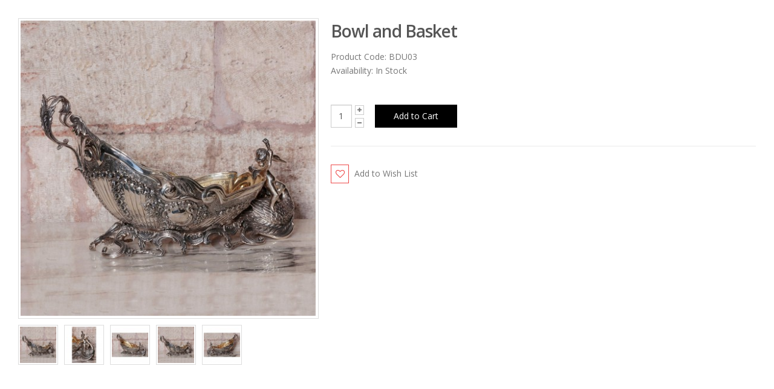

--- FILE ---
content_type: text/css
request_url: https://www.gumuslale.com/catalog/view/theme/porto/css/stylesheet.css
body_size: 95337
content:
/*

Template Name: Porto - Premium Html5 eCommerce Template
Template URI: 
Description: Premium bootstrap based html5 e-commerce template
Version:1.0

*/


/* =============================================
-------------------  1.General ---------------
==============================================*/
/* Overwrite bootstrap values */

.container-fluid {
	padding:0 30px;
}
.row {
	margin-left:-10px;
	margin-right:-10px;
}

.row.row-lg {
	margin-left:-15px;
	margin-right: -15px;
}

.col-xs-1, .col-sm-1, .col-md-1, .col-lg-1, .col-xs-2, .col-sm-2, .col-sm-25, .col-md-2, .col-lg-2, .col-xs-3, .col-sm-3, .col-md-3, .col-lg-3, .col-xs-4, .col-sm-4, .col-md-4, .col-lg-4, .col-xs-5, .col-sm-5, .col-md-5, .col-lg-5, .col-xs-6, .col-sm-6, .col-md-6, .col-lg-6, .col-xs-7, .col-sm-7, .col-md-7, .col-lg-7, .col-xs-8, .col-sm-8, .col-md-8, .col-lg-8, .col-xs-9, .col-sm-9, .col-md-9, .col-lg-9, .col-xs-10, .col-sm-10, .col-md-10, .col-lg-10, .col-xs-11, .col-sm-11, .col-md-11, .col-lg-11, .col-xs-12, .col-sm-12, .col-md-12, .col-lg-12 {
  padding-right: 10px;
  padding-left: 10px;
}

[class^="col-"].padding-lg {
	padding:0 15px;
}

#wrapper.boxed.boxed-short .row {
	margin-left:-8px;
	margin-right:-8px;
}

#wrapper.boxed.boxed-short [class^="col-"] {
  padding-right: 8px;
  padding-left: 8px;
}


/* fix outlines on focus */
*:focus {
	outline:none;
}

html {
	min-height:100%;
}

body {
	font: 400 14px/22px "Open Sans", Arial, sans-serif;
	color: #777;
	background-color: #fff;
	-webkit-font-smoothing: antialiased;
    -moz-osx-font-smoothing: grayscale;
    overflow-x:hidden;
}

body.index5 {
	background-color: #e6e6e3;
	background-image: url('../images/body_bg.png');
	background-repeat: repeat-x;
	background-size: auto;
	background-position: center top;
}

body.index9 {
	background-color: #f5f5f5;
}

@media (min-width: 1320px) {
	.skin13 .container {
		width:1280px;
	}
}

#wrapper {
	width: 100%;
	position: relative;
	overflow:hidden;
}

#wrapper.boxed,
#wrapper.boxed-long {
	width:100%;
	margin:0;
}

@media (min-width: 768px) {
	
	#wrapper.boxed {
		width: 750px;
		margin: 26px auto;
	}

	#wrapper.boxed-long {
		width:750px;
		margin:0 auto;
	}
}

@media (min-width: 992px) {
	
	#wrapper.boxed {
		width: 970px;
		margin: 32px auto;
	}

	#wrapper.boxed-long,
	.custom-wrapper.boxed-long,
	.boxed .sticky-menu.fixed .container,
	.boxed-long .sticky-menu.fixed .container {
		width:970px;
		margin:0 auto;
	}

	.custom-wrapper {
		padding-top:22px;
	}

	#wrapper.boxed.boxed-short,
	#wrapper.boxed.boxed-short .container {
		width:940px;
		margin:0 auto;
	}
}

@media (min-width: 1054px) {
	#wrapper.boxed.boxed-short,
	#wrapper.boxed.boxed-short .container {
		width:994px;
		margin:0 auto;
	}
}

@media (min-width: 991px) {
	#wrapper.boxed.boxed-short .main-content .container,
	#wrapper.boxed.boxed-short header .container,
	#wrapper.boxed.boxed-short .page-top .container {
		padding: 0px;
	}
}

@media (min-width: 991px) {
	#wrapper.boxed-long .main-content .container {
		padding: 0px;
	}
}

@media (min-width: 1200px) {

	#wrapper.boxed {
		width:1170px;
	}
	
	#wrapper.boxed-long,
	.custom-wrapper.boxed-long,
	.boxed .sticky-menu.fixed .container,
	.boxed-long .sticky-menu.fixed .container {
		width:1170px;
	}
}

::selection {
    background-color: #0088cc;
    color: #fff;
}

::-moz-selection {
	background-color: #0088cc;
    color: #fff;
}

h1,.h1,
h2,.h2,
h3,.h3,
h4,.h4,
h5,.h5,
h6,.h6 {
    font-weight: 200;
    letter-spacing: normal;
	color:#0e0e0e;
	margin:0 0 14px;
}

h1,
.h1 {
    font-size: 2.4em;
    line-height: 44px;
    margin: 0 0 44px;
    letter-spacing: -1px;
}

h2,
.h2 {
    font-size: 1.7em;
    font-weight: 300;
    line-height: 42px;
    margin: 0 0 20px;
    letter-spacing: -1px;
}

h3,
.h3 {
    font-size: 1.4em;
    font-weight: 400;
    line-height: 24px;
    margin: 0 0 20px;
}

h4,
.h4 {
    font-size: 1.2em;
    font-weight: 400;
    line-height: 27px;
}

h5,
.h5 {
    font-size: 1em;
    font-weight: 600;
    line-height: 18px;
}

h6,
.h6 {
    font-size: 1em;
    font-weight: 400;
    line-height: 18px;
    margin-bottom:14px;
}

h1.big {
    font-size: 4.2em;
    line-height: 54px;
}

@media (max-width: 767px) {
    h1.big {
        font-size: 3.2em;
        line-height: 42px;
    }
}

h1.short {
    margin-bottom: 15px;
}

h2.short {
    margin-bottom: 15px;
}

h3.short, h4.short, h5.short, h6.short {
    margin-bottom: 9px;
}

h1.text-shadow, 
h2.text-shadow, 
h3.text-shadow, 
h4.text-shadow, 
h5.text-shadow, 
h6.text-shadow {
    text-shadow: 1px 1px 0 rgba(0, 0, 0, 0.2);
}

ul,ol {
	list-style-type:none;
	padding:0;
	margin:0 0 25px;
}

p {
	line-height: 24px;
	margin: 0 0 20px;
}

.lead {
	font-size: 16px;
	font-weight: 400;
}

@media (min-width: 768px) {
	.lead {
		font-size: 16px;
	}
}

a, 
a:hover, 
a:focus {
    color: #777;
    cursor: pointer;
}

a:active,
a:hover,
a:focus {
	text-decoration:none;
	color: #0088cc;
}

a:active,
a:focus,
input,
select,
textarea {
	outline:none;
}

iframe {
	border:none;
}

select {
    padding: 6px 0 6px 2px;
}

textarea {
    resize: vertical;
}

form label {
    font-weight: normal;
}

img.pull-right {
	margin: 7px 0 7px 24px;
}

img.pull-left {
	margin: 7px 24px 7px 0;
}

hr {
	background-image: - webkit-linear-gradient(left, transparent, rgba(0, 0, 0, 0.2), transparent);
	background-image: linear-gradient(to right, transparent, rgba(0, 0, 0, 0.2), transparent);
	border: 0;
	height: 1px;
	margin: 22px 0;
}

.widget-block hr {
	margin: 35px 0;
}

blockquote {
	position: relative;
	padding: 10px 20px;
	margin: 0 0 20px;
	font-size: 1em;
	border-left: 5px solid #eee;
}


/* =============================================
----------------- 2.Helper Classes -------------
==============================================*/

.xss-margin,
.xs-margin,
.sm-margin,
.md-margin,
.lg-margin,
.xlg-margin,
.md-margin2x,
.lg-margin2x,
.xlg-margin2x,
.md-margin3x,
.lg-margin3x,
.xlg-margin3x {
	min-height:1px;
}

.xss-margin {
	margin-bottom:5px;
}

.xs-margin {
	margin-bottom:10px;
}

.xs-margin.half {
	margin-bottom:15px;
}

.sm-margin {
	margin-bottom:20px;
}

.sm-margin.half {
	margin-bottom:25px;
}

.md-margin {
	margin-bottom:30px;
}

.md-margin.half {
	margin-bottom:35px;
}

.lg-margin {
	margin-bottom:40px;
}

.lg-margin.half {
	margin-bottom:45px;
}

.xlg-margin {
	margin-bottom:50px;
}

.xlg-margin.half {
	margin-bottom:55px;
}

.md-margin2x {
	margin-bottom:60px;
}

.md-margin2x.quarter {
	margin-bottom:65px;
}

.md-margin2x.half {
	margin-bottom:70px;
}

.lg-margin2x {
	margin-bottom:80px;
}

.xlg-margin2x {
	margin-bottom:100px;
}

.xlg-margin2x.half {
	margin-bottom:110px;
}

.md-margin3x {
	margin-bottom:90px;
}

.lg-margin3x {
	margin-bottom:120px;
}

.xlg-margin3x {
	margin-bottom:150px;
}

.clear-margin {
	margin:0 !important;
}

@media (max-width: 580px) {
	.nav-mini .hidden-xss {
		display:none;
	}
}

@media (max-width: 480px) {
	.hidden-xss {
		display:none !important;
	}
	/* helper grid class*/
	.col-xss-12 {
		float:none !important;
		width:100% !important;
	}

	.col-xss-6 {
		width:50% !important;
	}
}

@media (max-width: 300px) {
	.col-xss-6 {
		float:none !important;
		width:100% !important;
	}
}



/* =============================================
---------  4.Mobile Nav + Header/Menu  ---------
==============================================*/

#mobile-menu {
	position: fixed;
	left:-250px;
	top:0;
	bottom:0;
	background-color: #1e1e1e;
	width:250px;
	z-index:1600;
	color:#fff;
	transition: all 0.3s ease-in-out 0s;
	-webkit-transition: all 0.3s ease-in-out 0s;
	visibility: hidden;
    font-size: 0.9em;
    overflow-x: hidden;
    overflow-y: scroll;
}

body.opened-menu #mobile-menu {
	left:0;
	visibility: visible;
}

 #main-content {
	position: relative;
	left:0;
	right: 0;
	transition: all 0.3s ease-in-out 0s;
	-webkit-transition: all 0.3s ease-in-out 0s;
}
body.opened-menu #main-content {
	position: relative;
	left:250px;
}

#mobile-menu-overlay {
	position: fixed;
	right:0;
	left:0;
	top:0;
	bottom:0;
	background-color: rgba(0,0,0, 0.35);
	z-index:1550;
	cursor:pointer;
	transition: opacity 0.2s ease-in-out 0s;
	-webkit-transition:opacity 0.2s ease-in-out 0s;
	opacity:0;
	visibility: hidden;
}

body.opened-menu #mobile-menu-overlay  {
	opacity:1;
	visibility: visible;
}

#mobile-menu .welcome-msg {
	color:#fff;
    text-align: center;
    display: block;
    margin: 15px 0;
    padding: 0 10px;
}

#mobile-menu .menu-wrap {
    margin: 20px 0;
    padding: 0 10px;
}

#mobile-menu .accordion-menu {
	font-size:0.8571em;
	margin:0;
}

/* Mobile Menu */
#mobile-menu .mobile-menu.accordion-menu {
	font-size:1em;
}

.accordion-menu li {
	line-height: 24px;
}

.accordion-menu > li {
	position: relative;
}

.accordion-menu li a {
    position: relative;
    display: block;
    outline: medium none;
    text-decoration: none;
    margin: 1px 0 0;
    padding: 5px 6px;
    line-height: 25px;
    font-weight: 400;
    -webkit-transition: all 0.25s ease 0s;
    -moz-transition: all 0.25s ease 0s;
    transition: all 0.25s ease 0s;
    color:#fff;
}

.accordion-menu li.open > a,
.accordion-menu li > a:hover {
	background-color: #2b2b2b;
}

.accordion-menu > li > a {
	padding-right: 33px;
}

.accordion-menu li a img {
	display: inline-block;
	margin: 7px 4px 0px 0px;
	vertical-align: top;
}

.accordion-menu .arrow {
    border-radius: 3px;
    position: absolute;
    top: 6px;
    right: 0;
    width: 25px;
    height: 25px;
    cursor: pointer;
    text-align: center;
    font-family: "FontAwesome";
    line-height: 25px;
    vertical-align: top;
    -webkit-transition: all 0.25s ease 0s;
    transition: all 0.25s ease 0s;
    color:#fff;
}

.accordion-menu .arrow:before {
    content: "\f067";
}

.accordion-menu .open > a > .arrow:before {
    content: "\f068";
}

.accordion-menu ul {
	display: none;
	padding-left:10px;
}

@media (max-width: 767px) {
	.container {
		width: 100%;
	}
}


/* Header */
#header {
	position: relative;
	background-color: #0083c1;
	color:#fff;
}

#header.header-absolute {
	position: absolute;
	top:0;
	left:0;
	right:0;
	background-color: transparent;
	z-index:1030;
	border-bottom:none;
}


#header #header-top .container, 
#header #header-inner .container {
    position: relative;
    display: table;
}

.skin17 #header #header-inner .container {
	width:100%;
	padding:12px 30px 12px 45px;
}

#header #header-top .container > div, 
#header #header-inner .container > div,
#header #header-inner .container-fluid > div {
    display: table-cell;
    position: relative;
    vertical-align: middle;
}


#header .header-left {
    text-align: left;
}

#header .header-center {
    text-align: left;
}

#header .header-right {
    text-align: right;
}

#header #header-inner .container {
    min-height: 68px;
}


#header #header-inner .container .header-left {
    padding: 30px 0;
}

@media (max-width: 1199px) {
    #header #header-inner .container .header-left {
        padding-top: 25px;
        padding-bottom: 25px;
    }
}

@media (max-width: 767px) {
    #header #header-inner .container .header-left {
        padding-top: 15px;
        padding-bottom: 15px;
        display: inline-block;
    }
}

#header #header-inner .container .header-center {
    padding: 30px 40px;
}

@media (max-width: 1199px) {
    #header #header-inner .container .header-center {
        padding-top: 25px;
        padding-bottom: 25px;
    }
}

@media (max-width: 767px) {
    #header #header-inner .container .header-center {
        padding-top: 15px;
        padding-bottom: 15px;
        display: inline-block;
    }
}

#header #header-inner .container .header-right {
    padding: 30px 0;
}

@media (max-width: 1199px) {
    #header #header-inner .container .header-right {
        padding-top: 25px;
        padding-bottom: 25px;
    }
}
@media (max-width: 767px) {
    #header #header-inner .container .header-right {
        padding-top: 15px;
        padding-bottom: 15px;
    }
}

#header #header-top {
    position: relative;
    z-index: 1;
    font-size: 0.7857em;
    background-color: #008acc;
}

#header .separator {
	margin:0 8px;
	font-weight: 300;
}

#header .currency-switcher, 
#header .view-switcher, 
#header .top-links {
    font-size: 0.7857em;
    display: inline-block;
    vertical-align: middle;
    margin: 3px 0;
}

#header #header-top .currency-switcher, 
#header #header-top .view-switcher, 
#header #header-top .top-links {
	margin:0;
	font-size:1em;
}

#header .currency-switcher li, 
#header .view-switcher li {
	position: relative;
	display: inline-block;
	line-height: 24px;
}

#header .currency-switcher > li, 
#header .view-switcher > li,
#header .top-links > li {
	float:left;
}

#header .view-switcher img{
	display: inline-block; 
	margin: 7px 3px 0 0;
	vertical-align: top;
}

.header_10 .view-switcher ul img {
	margin-top: 3px;
}

#header .currency-switcher a, 
#header .view-switcher a, 
#header .top-links a {
	color:#fff;
}

#header .top-links a:hover {
	color:#eee;
}

#header .currency-switcher li > a > i, 
#header .view-switcher li > a > i {
	margin:1px 0 -1px 5px;
}

#header .welcome-msg {
    display: inline-block;
    vertical-align: middle;
}

#header #header-top .welcome-msg {
	line-height: 36px;
}

#header .switcher-wrap {
    display: inline-block;
    white-space: nowrap;
}

#header .switcher-wrap ul:first-child {
    margin-left: 0;
}

#header .currency-switcher, 
#header .view-switcher, 
#header .top-links {
    font-size: 0.7857em;
    display: inline-block;
    vertical-align: middle;
    margin: 3px 0;
}

#header .currency-switcher li > ul, 
#header .view-switcher li > ul {
	display:none;
	position: absolute;
	left:0;
	top:100%;
	z-index: 900;
	padding:5px;
	background-color: #006fa4;
	min-width: 94px;
	border-radius: 0 0 6px 6px;
}

#header .currency-switcher li:hover > ul, 
#header .view-switcher li:hover > ul {
	display: block;
}


#header .currency-switcher li li,
#header .view-switcher li li {
	display: block;
}

#header .currency-switcher li:hover > a,
#header .view-switcher li:hover > a {
	background-color: #006fa4;
	color:#fff;
}

#header .currency-switcher li ul a,
#header .view-switcher li ul a {
	display: inline-block;
	font-size: 1em;
    padding: 0 7px;
    line-height: 25px;
    border-bottom-width: 0;
    text-transform: uppercase;
}

#header .currency-switcher li li:hover > a,
#header .view-switcher li li:hover > a {
	background-color: #0080be;
	color:#fff;
}


#header .top-links > li:after {
    content: "|";
    font-weight: 300;
    position: relative;
    top: -1px;
    margin: 0 2px 0 4px;
}

#header .top-links > li:last-child:after {
    display: none;
}

#header .currency-switcher > li + li, 
#header .view-switcher > li+ li, 
#header .top-links > li + li {
    margin-left: 0;
}

#header .currency-switcher > li > a, 
#header .view-switcher > li > a, 
#header .top-links > li > a {
	display: inline-block;
    font-size: 1em;
    font-weight: normal;
    padding: 0 5px;
    border-radius: 4px;
    line-height: 26px;
    text-transform: uppercase;
}


#header .currency-switcher, 
#header .view-switcher {
    margin-left: 11px;
}

#header .top-links {
    white-space: nowrap;
}

@media (max-width: 991px) {
    #header .top-links:not(.visible-top-links) {
        display: none;
    }
}

#header .top-links > li {
    display: inline-block;
    margin-left: -2px;
    float: none;
}

#header .top-links > li.active > a, 
#header .top-links > li:hover > a,
#header .top-links > li.active > h5, 
#header .top-links > li:hover > h5 {
    background: transparent;
}


#header #header-top .currency-switcher > li > a, 
#header #header-top .view-switcher > li > a, 
#header #header-top .top-links > li > a {
    padding-top: 5px !important;
    padding-bottom: 5px !important;
    border-radius: 0 !important;
}

@media (max-width: 1199px) {
    #header #header-top .currency-switcher > li > a,
    #header #header-top .view-switcher > li > a, 
    #header #header-top .top-links > li > a {
        padding-top: 3px !important;
        padding-bottom: 3px !important;
    }
}

#header #header-top .welcome-msg {
    line-height: 36px;
}

@media (max-width: 1199px) {
    #header #header-top .welcome-msg {
        line-height: 32px;
    }
}

.logo {
	min-width: 111px;
	margin:0;
}

@media (max-width: 480px) {
    #header .logo {
        text-align: center;
        margin: -15px 0 0;
    }
}

#header .logo a {
    display: inline-block;
    max-width: 100%;
}

#header .logo img {
    display: inline-block;
    color: transparent;
    max-width: 100%;
    -webkit-transition: all 0.2s ease 0s;
    transition: all 0.2s ease 0s;
    min-width: 110px;
    -webkit-transform-origin: 0 center;
    transform-origin: 0 center;
}

@media (max-width: 480px) {
    #header .logo img {
        max-width: 200px;
    }
}

#header #header-inner .header-minicart {
	position: relative;
	padding-right: 60px;
}

#header #header-inner .header-contact {
	color:#fff;
    margin: 5px 0;
    display: inline-block;
    vertical-align: middle;
    white-space: nowrap;
}

#header .header-contact i {
	display: inline-block;
	margin:0 5px;
}

#header #header-inner .header-contact .separator {
	margin:0 11px;
}

#header #header-inner .header-contact a {
	color:#fff;
	font-size:0.8571em;
}

#header #header-inner .header-contact a:hover  {
	color:#eee;
}

#mini-cart {
    display: inline-block;
    vertical-align: middle;
    position: absolute;
    top: 50%;
    bottom: 50%;
    right: 0;
    height: 44px;
    margin: -22px auto;
}

#mini-cart .cart-head {
    position: relative;
    cursor: pointer;
    margin-top: 0;
    min-width: 50px;
    text-align: center;
}

#mini-cart .minicart-icon {
    font-size: 36px;
    vertical-align: middle;
    display: inline-block;
    color:#fff;
}

#mini-cart .cart-items {
    position: absolute;
    font-size: 15px;
    font-weight: 600;
    color: #fff;
    bottom: 10px;
    left: 0;
    right: 0;
    top: 11px;
    text-align: center;
    display: inline-block;
    color:#000;
}

#mini-cart.dropdown .dropdown-menu {
    width: 340px;
    -webkit-backface-visibility: hidden;
    -moz-backface-visibility: hidden;
    left: auto;
    right: 0;
    padding: 0;
    font-size: 1em;
    border-radius: 6px;
    border: none;
    border-top: 10px solid #006fa4;
    box-shadow: 0 2px 3px rgba(0, 0, 0, 0.15);
}

#mini-cart.dropdown:hover .dropdown-menu {
	display: block;
}

#mini-cart.dropdown .dropdown-menu ul {
	margin-bottom: 0;
}

#mini-cart.dropdown .dropdown-menu ul li.empty {
	padding:10px 0;
	text-align: center;
}

@media (max-width: 767px) {
    #mini-cart.dropdown .dropdown-menu {
        width: 290px;
    }
}


#mini-cart.dropdown .dropdown-menu:before {
    content: '';
    position: absolute;
    top: -17px;
    right: 17px;
    border-left: 8px solid transparent !important;
    border-right: 8px solid transparent !important;
    border-bottom: 8px solid #006fa4;
}

#mini-cart.dropdown .dropdown-menu:after {
    content: '';
    position: absolute;
    top: -17px;
    right: 0;
    left: 0;
    display: block;
    height: 17px;
}

.header-minicart-box #mini-cart.dropdown .dropdown-menu:before {
    right: 25px;
}

#mini-cart .dropdown-cart-content {
    background: #fff;
    color: #777;
    border-radius: 6px;
    margin-top: -5px;
    padding: 15px;
}


#header .searchform {
    border: 1px solid #0083c1;
    border-radius: 20px;
    position: relative;
    display: inline-block;
    line-height: 40px;
    font-size: 13px;
    padding: 0;
    vertical-align: middle;
    width: 468px;	
    background-color: #006393;
}

#header .searchform:before, 
#header .searchform:after {
    content: " ";
    display: table;
}

#header .searchform:after {
    clear: both;
}

#header .searchform:before {
    content: "";
    display: none;
    position: absolute;
    left: 27px;
    top: -23px;
    width: 22px;
    height: 22px;
    border: 11px solid transparent;
    border-bottom-color: inherit;
}

#header .searchform fieldset {
    padding:0;
    margin:0 -2px 0 0;
    border:0;
    min-width: 0;
}

@media (max-width: 1199px) {
    #header .searchform {
        width: 368px;
    }
}

@media (max-width: 991px) {
    #header .searchform {
        border-width: 5px;
        border-radius: 25px;
        width: 378px;
        display: none;
        position: absolute;
        left: -30px;
        top: 35px;
        z-index: 111;
        box-shadow: 0 2px 3px rgba(0, 0, 0, 0.15);
    }

    #header .searchform:before {
        display: block;
    }
}

#header .searchform .text, 
#header .searchform .cat, 
#header .searchform .button-wrap {
	float: left;
	display: inline-block;
}

#header .searchform input, 
#header .searchform select, 
#header .searchform button {
    background: transparent;
    border-radius: 0;
    float: left;
    color: #fff;
    border: none;
    height: 40px;
    line-height: 40px;
    outline: none;
    box-shadow: none;
    margin-bottom: 0;
}

#header .searchform input {
    padding: 0 15px 0 20px;
    border-radius: 20px 0 0 20px;
    width: 290px;
}

#header .searchform input::-webkit-input-placeholder { /* WebKit, Blink, Edge */
    color:    #fff;
}
#header .searchform input:-moz-placeholder { /* Mozilla Firefox 4 to 18 */
   color:    #fff;
   opacity:  1;
}
#header .searchform input::-moz-placeholder { /* Mozilla Firefox 19+ */
   color:    #fff;
   opacity:  1;
}
#header .searchform input:-ms-input-placeholder { /* Internet Explorer 10-11 */
   color:    #fff;
}

@media (max-width: 1199px) {
    #header .searchform input {
        width: 320px;
    }
}

@media (max-width: 1199px) {
    #header .searchform input {
        width: 190px;
    }
}

#header .searchform button {
    font-size: 14px;
    padding: 0 20px 0 13px;
    border-radius: 0 20px 20px 0;
    text-shadow: none;
    color:#fff;
}

#header .searchform select {
    padding: 0 10px 0 10px;
    width: 130px;
    -moz-appearance: none;
    -webkit-appearance: none;
}

#header .searchform select option {
    background: #fff;
    color: #777;
}

#header .searchform input, 
#header .searchform select {
    border-right: 1px solid #0083c1;
}


#header .searchform-popup {
    display: inline-block;
    position: relative;
}

#header .searchform-popup .search-toggle {
    cursor: pointer;
    display: none;
    width: 30px;
    height: 30px;
    line-height: 30px;
    text-align: center;
    position: relative;
    z-index: 112;
    color:#fff;
}
@media (max-width: 991px) {
    #header .searchform-popup .search-toggle {
        display: block;
    }
}

#header .searchform.opened {
	display: block !important;
	border-color:#cccccc;
}

#header .show-menu-search .searchform-popup {
    position: absolute;
    left: 0;
    top: 0;
    bottom: 0;
    height: 30px;
    margin: auto;
}

@media (max-width: 991px) {
    #header .show-menu-search .searchform-popup {
        position: relative;
        left: 0;
    }
}

#header .mobile-toggle {
	color:#fff;
    cursor: pointer;
    width: 30px;
    height: 30px;
    line-height: 30px;
    text-align: center;
    display: none;
}

@media (max-width: 991px) {
    #header .mobile-toggle {
        display: inline-block;
    }
}

@media (max-width: 480px) {
    #header .mobile-toggle {
        position: absolute;
        left: 15px;
        top: 6px;
    }
}


@media (max-width: 480px) {
    #header #header-inner .container {
        display: block;
        padding-top: 28px;
        padding-bottom: 15px;
        min-height: 43px;
    }
    #header #header-inner .container > * {
        display: inline !important;
        padding: 0 !important;
        position: static !important;
    }

    #header .searchform-popup {
        position: absolute;
        left: 45px;
        top: 6px;
        bottom: auto;
    }

    #header .searchform {
    	width:288px;
    	border-width: 3px;
    }

    #header .searchform select {
    	width:116px;
    	padding:0 0 0 5px;
    }
	
	#header .searchform:before {
        width: 14px;
        border-width: 7px;
        left: 34px;
        right: auto;
        top: -23px;
	}

    #header .searchform input {
    	width:120px;
    	padding:0 15px;
    }

    #header #mini-cart {
    	background-color: #006393;
        font-size: 0.8462em;
        width: auto;
        height: auto;
        position: absolute;
        right: 15px;
        top: 9px;
        bottom: auto;
        margin: 0;
        border-radius: 4px;
        border-width: 0;
    }

    #header #mini-cart .minicart-icon {
        font-size: 1.2727em;
        vertical-align: baseline;
    }

    #header #mini-cart .cart-head {
        padding: 0 10px;
        line-height: 26px;
        height: 26px;
        margin: 0;
        white-space: nowrap;
    }

    #header #mini-cart .cart-items {
        font-size: 1em;
        margin-left: 3px;
        position: relative;
        top: -3px;
        vertical-align: middle;
        color:#fff;
    }

    #header #mini-cart.dropdown .dropdown-menu {
        margin-top: 8px;
        font-size:14px;
    }

    #header #mini-cart.dropdown .dropdown-menu:before {
        right: 18px;
    }
}

/* Header2 - index3.html*/
#header.fixed-header{
	position: relative;
	left:0;
	top:0;
	right:0;
	z-index: 999;
}

#header.fixed-header .sub-menu {
	display: block !important;
}

.common-home #header.fixed-header{
	position: fixed;
	left:0;
	top:0;
	right:0;
	z-index: 999;
}


#header.header2 {
	background-color: #1e1e1e;
}

.common-home #header.header2 {
	background: rgba(0,0,0,.5);
}

#header.fixed-header #header-inner .container > div {
	padding-top:15px;
	padding-bottom: 15px;
}

@media (max-width: 767px) {
	#header.fixed-header #header-inner .container > div {
		padding-top:8px;
		padding-bottom: 8px;
	}
}

#header.header2 #header-inner .container .header-center {
	position: static;
}

#header.header2 .menu {
	position: static;
	vertical-align: middle;
}

@media (min-width: 992px) {
	#header.header2 #header-center-wrapper {
		display: inline-block;
		white-space: nowrap;
	}
}

.header2 .menu > li.open > a > i,
.header2 .menu > li.active > a > i{
	color:#fff;
}

.header2 .menu > li.open > a,
.header2 .menu > li.active > a {
	background-color: #000;
	color:#fff;
}

.header2 .menu > li > a {
	padding:9px 12px 8px;
	border-radius: 4px;
}

@media (max-width: 1199px) {
	.header2 .menu > li > a {
		padding:9px 9px 8px;
	}

}

.header2 .menu ul, 
.header2 .menu .megamenu {
	border-color: #000;
}

.header2 .menu .megamenu-container .megamenu {
	left:15px;
	right:15px;
	width:auto;
	top:auto;
}

.header2 .menu > li > a > .tip {
	top:-9px;
	right:10px;
}

.block-nowrap {
	display: inline-block;
	white-space: nowrap;
}

#header.header2 .search-toggle {
	display:inline-block;
}

#header.header2 .searchform {
	position: absolute;
	display: none;
	border-color:#cccccc;
	border-width: 5px;
	left:auto;
	right:-27px;
	background-color: #fff;
	z-index: 900;
}

#header.header2 .searchform input, 
#header.header2 .searchform select,
#header.header2 .searchform button  {
	color:#999;
	border-color:#ccc;
}

#header.header2 .searchform button:hover {
	color:#3b3b3b;
}

#header.header2 .searchform {
	width:378px;
}

@media (min-width: 1200px) {
	#header.header2 .searchform {
		width:478px;
	}
}

@media (max-width: 767px) {
	#header.header2 .searchform {
		width:380px;
	}
}

#header.header2 .searchform:before {
	display: block;
	left:auto;
	right:27px;
}

@media (max-width: 480px) {

	.header-minicart-inline {
		line-height: 1;height: 0;
	}
	#header.header2 .searchform {
		right:auto;
		left:-27px;
		width:290px;
	}


	#header.header2 .searchform:before {
		right:auto;
		left:27px;
	}
}

#mini-cart.minicart-inline {
	background-color: #000 !important;
    font-size: 0.7857em;
    width: auto;
    height: auto;
    position: relative;
    top: auto;
    bottom: auto;
    margin: 3px 0 3px 7px;
    border-radius: 4px;
}

#mini-cart.minicart-inline .minicart-icon {
    font-size: 1.2727em;
    vertical-align: top;
}

#mini-cart.minicart-inline .cart-items {
    font-size: 1em;
    margin-left: 3px;
    position: relative;
    top: -1px;
}

#mini-cart.minicart-inline .cart-head {
    padding: 0 10px;
    line-height: 26px;
    height: 26px;
    white-space: nowrap;
    margin-top: 1px;
    margin-bottom: -1px;
}

#mini-cart.minicart-inline .dropdown-menu {
	border-color:#000;
	margin-top:8px;
	font-size: 14px;
}

#mini-cart.minicart-inline .cart-items {
	color:#fff;
}

#mini-cart.dropdown.minicart-inline .dropdown-menu:before {
	border-bottom-color:#000;
}

#header.header2 .view-switcher {
	margin-left:8px;
}

#header.header2 .currency-switcher, 
#header.header2 .view-switcher {
	text-align: left;
}

#header.header2 .currency-switcher > li > a, 
#header.header2 .view-switcher > li > a {
	border-radius: 4px 4px 0 0;
	background-color: #000;
}

#header.header2 .currency-switcher > li:hover > a, 
#header.header2 .view-switcher > li:hover > a,
#header.header2 .currency-switcher li > ul, 
#header.header2 .view-switcher li > ul,
#header.header2 .view-switcher > li li:hover > a,
#header.header2 .currency-switcher > li li:hover > a {
	background-color: #000;
}

/* Header3 - index4.html*/
#header.header3 {
	background-color: #fff;
	border-top:4px solid #0088cc;
}

#header.header3 #header-top {
	background-color: #f0f0ed;
}

#header.header3 #menu-container {
	background-color: transparent;
	padding-bottom:15px; 
}

#header.header3 .menu {
	background-color: #f0f0ed;
	border-radius: 6px;
}

#header.header3 .menu > li > a {
	padding:11px 13px 9px 13px;
}

#header.header3 .menu > li > a,
#header.header3 .menu > li > a > i {
	color:#0088cc;
}

#header.header3 .menu > li.open > a, 
#header.header3 .menu > li.open > a > i, 
#header.header3 .menu > li.active > a, 
#header.header3 .menu > li.active > a > i {
	color:#fff;
}

#header.header3 .menu > li.pull-right.open > a,
#header.header3 .menu > li.pull-right.open > a i {
	color:#006fa4;
	background-color: transparent;
}


#header.header3 .menu > li.open > a, 
#header.header3 .menu > li.active > a {
	background-color: #0088cc;
	border-radius: 4px;
}

#header.header3 .menu > li.open > a {
	border-radius: 4px 4px 0 0;
}

#header.header3 .menu > li > a > .tip {
	right:13px;
	top:-4px;
}

#header.header3 .currency-switcher > li > a, 
#header.header3 .view-switcher > li > a,
.header3 #header-top .welcome-msg, 
.header3 #header-top .separator,
#header.header3 .top-links {
	color:#777;
}

#header.header3 .currency-switcher > li:hover > a, 
#header.header3 .view-switcher > li:hover > a {
	color:#fff;
	background-color: #0088cc;
}

#header.header3 .currency-switcher > li > ul, 
#header.header3 .view-switcher > li ul {
	background-color: #0088cc;
}

#header.header3 .currency-switcher li li:hover > a, 
#header.header3 .view-switcher li li:hover > a {
	background-color: #0099e6;
}

#header.header3 .top-links a,
#header.header3 #header-inner .header-contact a,
#header.header3 #mini-cart .minicart-icon,
#header.header3 .searchform button:hover,
#header.header3 .searchform-popup .search-toggle,
#header.header3 .mobile-toggle {
	color:#0088cc;
}

#header.header3 .top-links a:hover,
#header.header3 #header-inner .header-contact a:hover,
#header.header3 .searchform-popup .search-toggle:hover,
#header.header3 .mobile-toggle:hover {
	color:#0099e6;
}

#header.header3 #header-inner .header-contact {
	color:#777;
}

#header.header3 #mini-cart .cart-items {
	color:#fff;
}

#header.header3 .searchform {
	background-color: #fff;
	border-color:#ccc;
}

#header.header3 .searchform input, 
#header.header3 .searchform select {
	border-color:#ccc;
	color:#777;
}

#header.header3 .searchform button {
	color:#777;
}

#header.header3 #mini-cart.dropdown .dropdown-menu {
	border-color:#0088cc;
}

#header.header3 #mini-cart.dropdown .dropdown-menu:before {
	border-bottom-color: #0088cc;
}

@media (max-width: 480px) {
	#header.header3 #mini-cart {
		background-color: transparent;
	}

	#header.header3 #mini-cart .cart-items {
		color:#0088cc;
	}
}

/* Header4 - index5.html */
.skin5 {
	border-top:4px solid #0088cc;
}

#header.header4 {
	background-color: transparent;
}

@media (min-width: 768px) {
	#header.header4 .container {
		padding-right:0;
		padding-left:0;
	}
}

#header.header4 #header-top {
	background-color: transparent;
}

#header.header4 #menu-container {
	background-color: #0088cc;
}


#header.header4 .menu li a {
	border-radius: 0 !important;
}

#header.header4 .menu > li > a {
	padding:11px 20px 9px 20px;
}


#header.header4 .menu > li > a,
#header.header4 .menu > li > a > i {
	color:#fff;
}

#header.header4 .menu > li.open > a, 
#header.header4 .menu > li.open > a > i, 
#header.header4 .menu > li.active > a, 
#header.header4 .menu > li.active > a > i {
	color:#0088cc;
}

#header.header4 .menu > li.pull-right.open > a,
#header.header4 .menu > li.pull-right.open > a i {
	color:#eee;
	background-color: transparent;
}

#header.header4 .menu > li.open > a, 
#header.header4 .menu > li.active > a {
	background-color: #fff;
}

#header.header4 .tip {
	border-radius: 0;	
}

#header.header4 .menu > li > a > .tip {
	right:24px;
	top:-4px;
}

#header.header4 .menu ul,
#header.header4 .menu .megamenu {
	border-top:none;
	border-radius: 0;
}

#header.header4 .menu .megamenu .megamenu-footer {
	border-radius: 0;
}

#header.header4 .currency-switcher > li > a, 
#header.header4 .view-switcher > li > a,
.header4 #header-top .welcome-msg, 
.header4 #header-top .separator,
#header.header4 .top-links {
	color:#777;
}

#header.header4 .currency-switcher > li:hover > a, 
#header.header4 .view-switcher > li:hover > a {
	color:#fff;
	background-color: #0088cc;
}

#header.header4 .currency-switcher > li > ul, 
#header.header4 .view-switcher > li ul {
	background-color: #0088cc;
	border-radius: 0;
}

#header.header4 .currency-switcher li li:hover > a, 
#header.header4 .view-switcher li li:hover > a {
	background-color: #0099e6;
}

#header.header4 .top-links a,
#header.header4 #header-inner .header-contact a,
#header.header4 #mini-cart .minicart-icon,
#header.header4 .searchform button:hover,
#header.header4 .searchform-popup .search-toggle,
#header.header4 .mobile-toggle {
	color:#0088cc;
}

#header.header4 .top-links a:hover,
#header.header4 #header-inner .header-contact a:hover,
#header.header4 .searchform-popup .search-toggle:hover,
#header.header4 .mobile-toggle:hover {
	color:#0099e6;
}

#header.header4 #header-inner .header-contact {
	color:#777;
}

#header.header4 #mini-cart .cart-items {
	color:#fff;
}

#header.header4 .searchform {
	background-color: #fff;
	border-color:#ccc;
	border-radius: 0;
	line-height: 32px;
}


#header.header4 .searchform input {
	width:302px;
	padding:0 10px 0 10px;
}

@media (max-width: 1053px) {
	#header.header4 .searchform {
		width:368px;
	}


	#header.header4 .searchform input {
		width:202px;
	}
}

@media (max-width: 991px) {
	#header.header4 .searchform {
		width:378px;
	}
}

@media (max-width: 767px) {
	#header.header4 .searchform {
		width:338px;
	}

	#header.header4 .searchform input {
		width:162px;
	}
}

@media (max-width: 480px) {
	#header.header4 .searchform {
		width:288px;
	}

	#header.header4 .searchform input {
		width:132px;
		padding:0 15px;
	}
}


#header.header4 .searchform input, 
#header.header4 .searchform select {
	border-color:#ccc !important;
	color:#777;
}

#header.header4 .searchform select {
	padding:0 0 0 5px;
}

#header.header4 .searchform button {
	color:#777;
	padding:0 11px 0 10px;
}

#header.header4 .searchform input, 
#header.header4 .searchform select, 
#header.header4 .searchform button {
	height:32px;
	line-height:32px;
}

#header.header4 #mini-cart.dropdown .dropdown-menu {
	border-color:#0088cc;
}

#header.header4 #mini-cart.dropdown .dropdown-menu:before {
	border-bottom-color: #0088cc;
}

#header.header4 #mini-cart .dropdown-cart-content,
#header.header4 #mini-cart.dropdown .dropdown-menu {
	border-radius: 0;
}

@media (max-width: 480px) {
	#header.header4 #mini-cart {
		background-color: transparent;
	}

	#header.header4 #mini-cart .cart-items {
		color:#0088cc;
	}
}


/* header5 - index6.html */
#header.header5 {
	background-color: transparent;
}

#header.header5.fixed-header {
	position: absolute;
}

#header.header5 .container{
	width:100%;
}

@media (max-width: 991px) {
	#header.header5 #header-inner .container .header-left {
		display: none !important;
	}
}

#header.header5 .menu li a,
#header.header5 #mini-cart .dropdown-cart-content,
#header.header5 #mini-cart.dropdown .dropdown-menu,
#header.header5 .menu ul,
#header.header5 .menu .megamenu {
	border-radius: 0 !important;
}

#header.header5 .menu > li > a {
	padding:9px 12px 8px;
}

#header.header5 .menu > li > a,
#header.header5 .menu > li > a > i {
	color:#fff;
}

#header.header5 .menu > li.open > a, 
#header.header5 .menu > li.open > a > i, 
#header.header5 .menu > li.active > a, 
#header.header5 .menu > li.active > a > i {
	color:#777;
}

#header.header5 .menu > li.open > a, 
#header.header5 .menu > li.active > a {
	background-color: #fff;
}

#header.header5 .menu > li.megamenu-container > .megamenu {
	width:1140px;
}

@media (max-width: 1199px) {
	#header.header5 .menu > li.megamenu-container > .megamenu {
		width:940px;
	}
}

#header.header5 #mini-cart.dropdown .dropdown-menu {
	border-color:#000;
}

#header.header5 #mini-cart.dropdown .dropdown-menu:before {
	border-bottom-color: #000;
}

#header.header5 .menu ul,
#header.header5 .menu .megamenu {
	border-top:none;
}


#header.header5 .menu > li > a > .tip {
	right:10px;
	top:-9px;
	border-radius: 0;
}

#header.header5 .search-toggle {
	display: inline-block;
}

#header.header5 .search-toggle:hover {
	color:#eee;
}

#header.header5 .searchform {
	display: none;
	position: absolute;
	left:auto;
	right:-27px;
	top:35px;
	background-color: #fff;
	border-color:#ccc;
	border-width: 5px;
	width:478px;
	border-radius: 0;
	z-index: 100;
}

#header.header5 .searchform:before {
	display: block;
	left:auto;
	right:27px;
}

#header.header5 .searchform input {
	width:302px;
	padding:0 10px 0 10px;
	border-color:#ccc;
}

#header.header5 .searchform select {
	padding:0 0 0 5px;
	border-color:#ccc;
}

#header.header5 .searchform input, 
#header.header5 .searchform select, 
#header.header5 .searchform button {
	height:32px;
	line-height: 32px;
	color:#777;
}

#header.header5 .searchform button {
	height:32px;
	line-height: 32px;
	padding:0 11px 0 10px;
}

@media (max-width: 1199px) {

	#header.header5 .searchform {
		width:378px;
	}

	#header.header5 .searchform input {
		width:202px;
	}
}

@media (max-width: 767px) {

	#header.header5 .searchform {
		width:338px;
	}


	#header.header5 .searchform input {
		width:162px;
	}
}

@media (max-width: 480px) {

	#header.header5 .searchform {
		width:288px;
		right:auto;
		left:-30px;
	}

	#header.header5 .searchform:before {
        width: 14px;
        border-width: 7px;
        left: 34px;
        right: auto;
        top: -23px;
        border-color: transparent;
        border-bottom-color: inherit;
	}

	#header.header5 .searchform input {
		width:126px;
		padding:0 15px;
	}
}

#header.header5 .search-popup .searchform:before {
	display: block;
}

#header.header5 #mini-cart.minicart-inline,
#header.header5 .currency-switcher > li > a,
#header.header5 .view-switcher > li > a {
	border-radius: 0;
	background-color: #fff !important;
}

#header.header5 #mini-cart .minicart-icon,
#header.header5 #mini-cart.minicart-inline .cart-items,
#header.header5 .currency-switcher > li > a,
#header.header5 .view-switcher > li > a {
	color:#777;
}

#header.header5 .currency-switcher > li > ul,
#header.header5 .view-switcher >li ul {
	background-color: #000;
	border-radius: 0;
	text-align: left;
}

#header.header5 .currency-switcher > li:hover > a,
#header.header5 .view-switcher > li:hover > a {
	background-color: #000 !important;
	color:#fff;
}

#header.header5 .currency-switcher li li:hover > a, 
#header.header5 .view-switcher li li:hover > a {
	background-color: #000 !important;
}

/* header6 - index7.html */
#header.header6 {
	background-color: transparent;
	border-top:4px solid #56738e;
}

#header.header6 #header-top {
	background-color: #65829d;
}

#header.header6 .menu li a,
#header.header6 #mini-cart .dropdown-cart-content,
#header.header6 #mini-cart.dropdown .dropdown-menu,
#header.header6 .menu ul,
#header.header6 .menu .megamenu {
	border-radius: 0 !important;
}

#header.header6 .menu > li > a {
	padding:9px 12px 8px;
}

#header.header6 .menu > li > a,
#header.header6 .menu > li > a > i {
	color:#65829d;
}

#header.header6 .menu > li.open > a, 
#header.header6 .menu > li.open > a > i, 
#header.header6 .menu > li.active > a, 
#header.header6 .menu > li.active > a > i {
	color:#fff;
}

#header.header6 .menu > li.open > a, 
#header.header6 .menu > li.active > a {
	background-color: #65829d;
}

#header.header6 #mini-cart.dropdown .dropdown-menu,
#header.header6 .menu ul,
#header.header6 .menu .megamenu {
	border-color:#65829d;
}

@media (min-width: 992px) {
	#header.header6 .menu {
		display:inline-block;
		vertical-align: middle;
	}
}

#header.header6 #mini-cart.dropdown .dropdown-menu:before {
	border-bottom-color: #65829d;
}

#header.header6 .tip {
	border-radius: 0;	
}

#header.header6 .menu > li > a > .tip {
	right:10px;
	top:-9px;
}

#header.header6 #header-inner .container > .header-center,
#header.header6 .menu {
	position: static;
}

#header.header6 .menu .megamenu-container .megamenu {
	width:auto;
	left:15px;
	right:15px;
	top:auto;
}

#header.header6 .menu .megamenu .megamenu-footer {
	border-radius: 0;
}

#header.header6 .currency-switcher > li:hover > a, 
#header.header6 .view-switcher > li:hover > a {
	color:#fff;
	background-color: #65829d;
}

#header.header6 .currency-switcher > li > ul, 
#header.header6 .view-switcher > li ul {
	background-color: #65829d;
	border-radius: 0;
}

#header.header6 .currency-switcher li li:hover > a, 
#header.header6 .view-switcher li li:hover > a {
	background-color: #758fa7;
}

#header.header6 #header-inner .header-contact a,
#header.header6 #mini-cart .minicart-icon {
	color:#65829d;
}

#header.header6 .searchform button:hover,
#header.header6 #header-inner .header-contact a:hover,
#header.header6 .searchform-popup .search-toggle:hover,
#header.header6 .mobile-toggle:hover {
	color:#65829d;
}

#header.header6 .searchform-popup .search-toggle,
#header.header6 .mobile-toggle,
#header.header6 #header-inner .header-contact {
	color:#777;
}

#header.header6 #mini-cart .cart-items {
	color:#fff;
}

#header.header6 .searchform-popup .search-toggle {
	display: inline-block;
}

#header.header6 .searchform-popup {
    display: inline-block;
    vertical-align: middle;
    z-index: 0;
}

#header.header6 .searchform {
	display: none;
	background-color: #fff;
	border-color:#ccc;
	border-radius: 0;
	line-height: 32px;
	border-width: 5px;
    position: absolute;
    left: -30px;
    top: 35px;
    z-index: 100;
}

#header.header6 .searchform:before {
	display: block;
}

#header.header6 .searchform input, 
#header.header6 .searchform select {
	border-color:#ccc;
	color:#777;
}

#header.header6 .searchform select {
	padding:0 0 0 5px;
}

#header.header6 .searchform button {
	color:#777;
	padding:0 11px 0 10px;
}

#header.header6 .searchform input, 
#header.header6 .searchform select, 
#header.header6 .searchform button {
	height:32px;
	line-height:32px;
}

@media (max-width: 480px) {
	#header.header6 #mini-cart {
		background-color: transparent;
	}

	#header.header6 #mini-cart .cart-items {
		color:#65829d;
	}
}

/* header7 - index8.html */
#header.header7 {
	background-color: transparent;
}

#header.header7 #header-top {
	background-color: #f7f7f7;
}

#header.header7 #menu-container {
	background-color: transparent;
}

#header.header7 #header-inner .container .header-left,
#header.header7 #header-inner .container .header-right,
#header.header5 #header-inner .container .header-left,
#header.header5 #header-inner .container .header-right {
	width:42%;
}

#header.header7 #header-inner .container .header-right,
#header.header5 #header-inner .container .header-right {
	padding-right:0;
	padding-left: 20px;
}

#header.header7 #header-inner .container .header-left,
#header.header5 #header-inner .container .header-left {
	padding-right:20px;
	padding-left: 0;
}

#header.header7 #header-inner .container .header-center,
#header.header5 #header-inner .container .header-center {
	width:16%;
	padding-right:0;
	padding-left: 0;
	text-align: center;
}

@media (max-width: 991px) {
	#header.header7 #header-inner .container .header-left,
	#header.header7 #header-inner .container .header-center,
	#header.header7 #header-inner .container .header-right,
	#header.header5 #header-inner .container .header-left,
	#header.header5 #header-inner .container .header-center,
	#header.header5 #header-inner .container .header-right {
		width:auto;
	}

	#header.header7 #header-inner .container .header-left,
	#header.header7 #header-inner .container .header-center,
	#header.header5 #header-inner .container .header-left,
	#header.header5 #header-inner .container .header-center {
		display: inline-block;
	}
}


#header.header7 .menu li a,
#header.header7 #mini-cart .dropdown-cart-content,
#header.header7 #mini-cart.dropdown .dropdown-menu,
#header.header7 .menu ul,
#header.header7 .menu .megamenu {
	border-radius: 0 !important;
}

#header.header7 .menu {
	text-align: center;
}

#header.header7 .menu > li,
#header.header7 .menu > li.pull-right {
	float:none !important;
	display: inline-block;
}

#header.header7 .menu > li > a {
	padding:14px 26px 12px 0px;
}

#header.header7 .menu > li > a,
#header.header7 .menu > li > a > i {
	color:#828385;
}

#header.header7 .menu > li.open > a, 
#header.header7 .menu > li.open > a > i, 
#header.header7 .menu > li.active > a, 
#header.header7 .menu > li.active > a > i {
	color:#e13b3f;
}

#header.header7 #mini-cart.dropdown .dropdown-menu,
#header.header7 .menu ul,
#header.header7 .menu .megamenu {
	border-color:#e13b3f;
}

#header.header7 #mini-cart.dropdown .dropdown-menu:before {
	border-bottom-color: #e13b3f;
}

#header.header7 .tip {
	border-radius: 0;	
}

#header.header7 .menu > li > a > .tip {
	right:26px;
	top:-1px;
}

#header.header7 .menu .megamenu .megamenu-footer {
	border-radius: 0;
}

#header.header7 #header-top,
#header.header7 .currency-switcher > li > a, 
#header.header7 .view-switcher > li > a,
#header.header7 .top-links li:hover > a {
	color:#777;
}

#header.header7 .currency-switcher > li:hover > a, 
#header.header7 .view-switcher > li:hover > a {
	color:#fff;
	background-color: #e13b3f;
}

#header.header7 .currency-switcher > li > ul, 
#header.header7 .view-switcher > li ul {
	background-color: #e13b3f;
	border-radius: 0;
}

#header.header7 .currency-switcher li li:hover > a, 
#header.header7 .view-switcher li li:hover > a {
	background-color: #e45155;
}

#header.header7 #header-inner .header-contact a,
#header.header7 #mini-cart .minicart-icon,
#header.header7 .top-links li  a,
#header.header7 .searchform-popup .search-toggle,
#header.header7 .mobile-toggle {
	color:#e13b3f;
}

#header.header7 .searchform button:hover {
	color:#e13b3f;
}

#header.header7 #header-inner .header-contact a:hover,
#header.header7 .searchform-popup .search-toggle:hover,
#header.header7 .mobile-toggle:hover,
#header.header7 #header-inner .header-contact {
	color:#777;
}

#header.header7 #mini-cart .cart-items {
	color:#fff;
}

#header.header7 .searchform {
	background-color: #fff;
	border-color:#ccc;
	border-radius: 0;
	line-height: 32px;
	width:348px;
}

#header.header7 .searchform input {
	width:182px;
	padding:0 10px 0 10px;
}

@media (max-width: 1199px) {
	#header.header7 .searchform {
		width:288px;
	}

	#header.header7 .searchform input {
		width:122px;
	}
}

@media (max-width: 991px) {
	#header .header-left .searchform {
		top:-6px;
		left:40px;
		width:298px;
	}

	#header .header-left .searchform:before {
        border-bottom-color: transparent;
        border-right-color: inherit;
        left: -23px;
        top: 5px;
    }

	#header.header7 .searchform input {
		width:124px;
	}
}

@media (max-width: 767px) {
	#header.header7 .searchform {
		width:338px;
	}

	#header.header7 .searchform input {
		width:162px;
	}
}

@media (max-width: 480px) {
	#header.header7 .searchform {
		width:288px;
		right:auto;
		left:-30px;
		top:35px;
	}

	#header .header-left .searchform:before {
		width: 14px;
		border-width: 7px;
		left: 34px;
		right: auto;
		top: -23px;
		border-color: transparent;
		border-bottom-color: inherit;
    }

	#header.header7 .searchform input {
		width:132px;
	}
}

#header.header7 .searchform input, 
#header.header7 .searchform select {
	border-color:#ccc;
	color:#777;
}

#header.header7 .searchform select {
	padding:0 0 0 5px;
}

#header.header7 .searchform button {
	color:#777;
	padding:0 11px 0 10px;
}

#header.header7 .searchform input, 
#header.header7 .searchform select, 
#header.header7 .searchform button {
	height:32px;
	line-height:32px;
}


@media (max-width: 480px) {
	#header.header7 #mini-cart {
		background-color: transparent;
	}

	#header.header7 #mini-cart .cart-items {
		color:#e13b3f;
	}
}

/* header8 - index9.html */
#header.header8 {
	background-color: transparent;
}

#header.header8 #header-top {
	background-color: #f5f5f5;
}

#header.header8 #header-inner {
	background-color: #d0205e;
}

#header.header8 #menu-container {
	background-color: #fff;
	border-bottom:1px solid #eee;
}

#header.header8 .menu li a,
#header.header8 #mini-cart .dropdown-cart-content,
#header.header8 #mini-cart.dropdown .dropdown-menu,
#header.header8 .menu ul,
#header.header8 .menu .megamenu {
	border-radius: 0 !important;
}

#header.header8 #mini-cart.dropdown .dropdown-menu {
	border-color:#303030;
}

#header.header8 #mini-cart.dropdown .dropdown-menu:before {
	border-bottom-color: #303030;
}

#header.header8 .menu .megamenu .megamenu-footer {
	border-radius: 0;
}

#header.header8 .tip {
	border-radius: 0;
}

#header.header8 #header-top,
#header.header8 .currency-switcher li a, 
#header.header8 .view-switcher li a,
#header.header8 .top-links li a {
	color:#777;
}

#header.header8 .currency-switcher li:hover a, 
#header.header8 .view-switcher li:hover a,
#header.header8 .currency-switcher li li a,
#header.header8 .view-switcher li li a {
	color: #fff !important;
}

#header.header8 .currency-switcher li li a, 
#header.header8 .view-switcher li li a {
	color:#d0205e;
}

#header.header8 .currency-switcher > li:hover > a, 
#header.header8 .view-switcher > li:hover > a {
	color:#d0205e;
	background-color: #f5f5f5;
}

#header.header8 .top-links li a:hover,
#header.header8 .searchform button:hover {
	color:#d0205e;
}

#header.header8 .currency-switcher > li > ul, 
#header.header8 .view-switcher > li ul {
	background-color: #f5f5f5;
	border-radius: 0;
}

#header.header8 .currency-switcher li li:hover > a, 
#header.header8 .view-switcher li li:hover > a {
	background-color: #fff;
}

#header.header8 #header-inner .header-contact a,
#header.header8 #mini-cart .minicart-icon {
	color:#fff;
}

#header.header8 #header-inner .header-contact a:hover,
#header.header8 .searchform-popup .search-toggle:hover,
#header.header8 .mobile-toggle:hover {
	color:#fff;
}

#header.header8 .searchform-popup .search-toggle,
#header.header8 .mobile-toggle,
#header.header8 #header-inner .header-contact {
	color:#fff;
}

#header.header8 #mini-cart .cart-items {
	color:#000;
}

#header.header8 .searchform {
	background-color: #fff;
	border-color:#ccc;
	border-radius: 0;
	line-height: 32px;
	width:468px;
}

#header.header8 .searchform input  {
	width:302px;
	padding:0 10px 0 10px;
}

@media (max-width: 1199px) {
	#header.header8 .searchform {
		width:368px;
	}

	#header.header8 .searchform input  {
		width:202px;
	}
}

@media (max-width: 991px) {
	#header.header8 .searchform {
		width:378px;
	}

	#header.header8 .searchform input  {
		width:202px;
	}
}

@media (max-width: 767px) {
	#header.header8 .searchform {
		width:338px;
	}

	#header.header8 .searchform input  {
		width:162px;
	}
}

@media (max-width: 480px) {
	#header.header8 .searchform {
		width:288px;
	}

	#header.header8 .searchform input  {
		width:132px;
	}
}

#header.header8 .searchform input, 
#header.header8 .searchform select {
	border-color:#ccc;
	color:#777;
}

#header.header8 .searchform select {
	padding:0 0 0 5px;
}

#header.header8 .searchform button {
	color:#777;
	padding:0 11px 0 10px;
}

#header.header8 .searchform input, 
#header.header8 .searchform select, 
#header.header8 .searchform button {
	height:32px;
	line-height:32px;
}

@media (max-width: 480px) {
	#header.header8 #mini-cart {
		background-color: transparent;
	}

	#header.header8 #mini-cart .cart-items {
		color:#fff;
	}
}

.header8 .sidebar-menu {
	border-bottom:5px solid #303030;
}

.header8 .sidebar-menu > li.active > a {
	color:#d0205e;
}

.header8 .sidebar-menu.menu > li:hover {
	background-color: #d0205e;
	color:#fff;
	border-color:#d0205e;
}

.header8 .sidebar-menu > li > a > .arrow:before {
	border-left-color:#333;
}

.header8 .sidebar-menu.menu > li:hover > a > .arrow:before {
	border-left-color:#fff;
}

.header8 .sidebar-menu.menu li li:hover > a {
	background-color: #d0205e;
}

.header8 .sidebar-menu.menu > li:hover > a {
	background-color: #d0205e;
	color:#fff;
	border-color:#d0205e;
}

.header8 .sidebar-menu li ul,
.header8 .sidebar-menu li .megamenu {
	border-color:#d0205e;
}

.header8 .sidebar-menu.menu li ul {
	background-color: #d0205e;
}

.header8 .sidebar-menu.menu li li:hover > a {
	background-color: #de2b6a;
}

.sidebar-menu.menu li li:last-child  > a{
	border-bottom:none;
}

.menu-custom-block {
    padding: 10px 0 9px;
    line-height: 21px;
    font-weight: 600;
    font-size: 0.8571em;
    margin-left: -10px;
}

.menu-custom-block a, 
.menu-custom-block span {
    display: inline-block;
    padding: 0 15px;
    position: relative;
    color:#777;
    text-transform: uppercase;
}

.menu-custom-block a:hover {
	color:#d0205e;
}

.menu-custom-block a .tip {
	top:-14px;
	right:10px;
	font-style: normal;
}

#main-toggle-menu {
	position: relative;
}

#main-toggle-menu .menu-title {
    color: #fff;
    cursor: pointer;
    background: #303030;
    font-size: 0.8571em;
    font-weight: 700;
    line-height: 20px;
    padding: 10px 15px;
    margin: 0;
    text-transform: uppercase;
    position: relative;
    -webkit-transition: all 0.25s ease 0s;
    transition: all 0.25s ease 0s;
}

#main-toggle-menu .menu-title:hover {
    background-color: #555;
}

#main-toggle-menu .menu-title .toggle {
    display: inline-block;
    font-family: "FontAwesome";
    margin: 0 5px 0 0;
}

#main-toggle-menu .menu-title .toggle:before {
    content: "\f0c9";
}

#main-toggle-menu.show-always .toggle-menu-wrap {
	display: block;
	height:auto;
}

.toggle-menu-wrap {
	display: block;
    position: absolute;
    left: 0;
    top: 100%;
    width: 100%;
    background: #fff;
    box-shadow: 0 0 20px rgba(0, 0, 0, .4);
}


/* header9 - index10.html */
#header.header9 {
	background-color: rgba(56,55,52,0.4);
}

#header.header-side-nav .side-top > .container {
	display:block;
	min-height: 0 !important;
	position: static;
}

#header.header-side-nav .side-top > .container > * {
	display: inline-block !important;
	padding:0 !important;
}

#header.header9 .currency-switcher > li > a,
#header.header9 .view-switcher > li > a {
	background-color: #000 !important;
	color:#fff;
}

#header.header9 .currency-switcher > li > ul,
#header.header9 .view-switcher > li ul {
	background-color: #000;
}

#header.header9  .currency-switcher > li:hover > a,
#header.header9  .view-switcher > li:hover > a {
	background-color: #000 !important;
	color:#fff;
	border-radius: 4px 4px 0 0;
}

#header.header9  .currency-switcher li li:hover > a, 
#header.header9  .view-switcher li li:hover > a {
	background-color: #000 !important;
}

.header9 .sidebar-menu .megamenu-container {
	position: relative !important;
}

.header9 .sidebar-menu  li a {
	border-color:#484848;
}

.header9 .sidebar-menu > li.active > a,
.header9 .sidebar-menu > li > a  {
	color:#fff;
}

.header9 .sidebar-menu.menu > li:hover {
	background-color: #3b3b3b;
	color:#fff;
	border-color:#3b3b3b;
}

.header9 .sidebar-menu > li > a > .arrow:before {
	border-left-color:#fff;
}

.header9 .sidebar-menu.menu > li:hover > a > .arrow:before {
	border-left-color:#fff;
}

.header9 .sidebar-menu.menu li li:hover > a {
	background-color: #3b3b3b;
}

.header9 .sidebar-menu.menu > li:hover > a {
	background-color: #3b3b3b;
	color:#fff;
	border-color:#3b3b3b;
}

.header9 .sidebar-menu.menu .megamenu-list > li > a {
	border:none;
}

.header9 .sidebar-menu.menu .megamenu-list > li:hover > a{
	background-color: #f4f4f4;
	color:#777;
}

.header9 .sidebar-menu li ul,
.header9 .sidebar-menu li .megamenu {
	border-color:#3b3b3b;
}

.header9 .sidebar-menu.menu li ul {
	background-color: #3b3b3b;
}

.header9 .sidebar-menu.menu li li:hover > a {
	background-color: #484848;
}

#header.header9 .searchform {
	background-color: #fff;
	border-color:#ccc;
	color:#777;
}

#header.header9 .searchform input {
	color:#777;
}

#header.header9 .searchform button {
	color:#777;
}

#header.header9 .searchform button:hover {
	color:#3b3b3b;
}

#header.header-side-nav #header-inner > .container {
	width:100%;
}

@media (min-width:992px) {
	#header.header-side-nav {
		position: absolute;
	    top: 0;
	    left: 0;
	    width: 256px;
	    padding: 10px 15px 145px;
	    min-height: 100vh;
	}

	#header.header-side-nav .side-top > .container {
        padding: 0;
        width: 100%;
    }

	#header.header-side-nav #header-inner {
		position: static;
	}

    #header.header-side-nav #header-inner > .container {
        position: static;
        padding: 0;
        width: 100%;
        display: block;
    }

    #header.header-side-nav #header-inner > .container > * {
        position: static;
        display: block;
        padding: 0 !important;
    }

    #header.header-side-nav .logo {
        text-align: center;
        margin: 30px 0;
    }

    #header.header-side-nav .searchform {
        margin-bottom: 20px;
        width: 226px;
        border-radius: 5px;
    }

    #header.header-side-nav .searchform input {
        padding: 0 10px;
        border-radius: 5px 0 0 5px;
        border-width: 0;
        width: 190px;
    }

    #header.header-side-nav .searchform button {
        padding: 0 10px;
        border-radius: 0 5px 5px 0;
    }

    #header.header-side-nav .top-links {
        display: block;
        font-size: 0.8em;
        margin-bottom: 20px;
    }

    #header.header-side-nav .top-links li {
        display: block;
        float: none;
        margin: 0;
    }

    #header.header-side-nav .top-links li:after {
        display: none;
    }

    #header.header-side-nav .top-links li > a {
    	display: block;
        margin: 0;
        padding-top: 5px;
        padding-bottom: 5px;
        border-radius: 0;
        border-top: 1px solid #484848;
        text-transform: capitalize;
    }

    #header.header-side-nav .top-links li:first-child > a, 
    #header.header-side-nav .top-links li:first-child > h5 {
        border-top-width: 0;
    }

    #header.header-side-nav #header-inner .header-contact {
        margin: 0 0 8px;
    }

    #header.header-side-nav .header-copyright {
        font-size: 0.9em;
    }

     #header.header-side-nav #mini-cart.minicart-inline .dropdown-menu {
        left: 0;
        right: auto;
    }

     #header.header-side-nav #mini-cart.minicart-inline .dropdown-menu:before {
        right: auto;
        left: 10px;
    }

     #header.header-side-nav .side-bottom {
        text-align: center;
        position: absolute;
        bottom: 0;
        left: 0;
        right: 0;
        margin: 20px 10px;
    }

}

#header.header-side-nav .header-copyright {
    color:#777;
}

#header.header-side-nav .social-icons {
	margin-bottom: 8px;
}

#header.header-side-nav .social-icon {
	background-color: #9e9e9e;
	margin:5px;
	line-height: 30px;
}

#header.header-side-nav .sidebar-menu {
    margin-bottom: 20px;
}

#header.header-side-nav .sidebar-menu > li > a {
    margin-left: 0;
    margin-right: 0;
}

#header.header-side-nav .sidebar-menu > li > .arrow {
    right: -5px;
}

#header.header-side-nav .sidebar-menu > li:last-child:hover {
    border-radius: 0;
}

#header.header-side-nav .menu-custom-block a {
    margin-left: 0;
    margin-right: 0;
    padding-left: 5px;
    padding-right: 5px;
}

@media (max-width: 991px) {

    #header.header-side-nav .side-top {
        padding-top: 0;
    }

    #header.header-side-nav .side-top > .container > * {
        display: none !important;
    }
	
	#header.header-side-nav #header-inner .side-top > .container {
		position: static;
	}

    #header.header-side-nav #header-inner .side-top > .container > #mini-cart {
        display: block !important;
        position: absolute !important;
        top: 50%;
        bottom: 50%;
        height: 26px;
        margin-top: -12px;
        right: 15px;
        z-index: 1;
    }

    #header.header-side-nav #header .logo {
        margin: 0;
    }

    #header.header-side-nav .social-icons,
    #header.header-side-nav .header-copyright {
        display: none;
    }

    #header.header-side-nav #header-inner .header-contact {
        margin-right: 100px;
    }

    #header.header-side-nav .searchform input {
    	width:320px;
    	border-color:#ccc;
    }
}

@media (max-width: 767px) {
	#header.header-side-nav #header-inner .header-contact {
        display: none;
    }
}


@media (max-width: 480px) {
	#header.header-side-nav #header-inner .side-top .container {
		padding:0 !important;
	}

	#header.header-side-nav  #header-inner .side-top .container > * {
        display: none !important;
    }

    #header.header-side-nav #header-inner .side-top > .container > #mini-cart {
    	top:9px;
    	right:15px;
    	bottom:auto;
    	margin-top:0;
    }

    #header.header-side-nav .searchform input {
    	width:236px;
    }
}


/* header10 - index11.html */
#header.header10 {
	border-top:5px solid #7aa93c;
	border-bottom:1px solid #e1e1e1;
	background-color: transparent;
}

#header.header10 #header-top {
	background-color: #f7f7f7;
}

.v2 #header .top-links > li:after {
	margin:0 5px 0 6px;
}

#header.header10 #menu-container {
	background-color: transparent;
	margin-bottom: 10px;
}

#header.header10 #header-inner .container .header-left,
#header.header10 #header-inner .container .header-right {
	width:42%;
}

#header.header10 #header-inner .container .header-right {
	padding-right:0;
	padding-left: 20px;
}


#header.header10 #header-inner .container .header-left {
	padding-right:20px;
	padding-left: 0;
}

#header.header10 #header-inner .container .header-center{
	width:16%;
	padding:20px 0;
	text-align: center;
}

@media (max-width: 991px) {
	#header.header10 #header-inner .container .header-left,
	#header.header10 #header-inner .container .header-center,
	#header.header10 #header-inner .container .header-right {
		width: 33.33%;
		display:table-cell;
	}
}

#header.header10 .menu > li,
#header.header10 .menu > li.pull-right {
	float:none !important;
	display: inline-block;
}

#header.header10 .menu > li +li {
	margin-left:3px;
}

#header.header10 .menu > li > a {
	padding:9px 14px;
}

#header.header10 .menu > li > a,
#header.header10 .menu > li > a > i {
	color:#333;
}

#header.header10 .menu > li.open > a, 
#header.header10 .menu > li.open > a > i, 
#header.header10 .menu > li.active > a, 
#header.header10 .menu > li.active > a > i {
	color:#fff;
	background-color: #7aa93c;
	border-radius: 5px;
}

#header .menu > li.has-sub.open > a, 
#header .menu > li.has-sub.open > a {
	border-radius:5px 5px 0 0;
}

#header.header10 #mini-cart.dropdown .dropdown-menu,
#header.header10 .menu ul,
#header.header10 .menu .megamenu {
	border-color:#7aa93c;
}

#header.header10 #mini-cart.dropdown .dropdown-menu:before {
	border-bottom-color: #7aa93c;
}

#header.header10 .menu > li > a > .tip {
	right:10px;
	top:-7px;
}

.v2 #header .welcome-msg {
	margin-right: 7px;
}

#header.header10 #header-top,
#header.header10 .currency-switcher > li > a, 
#header.header10 .view-switcher > li > a,
#header.header10 .top-links li:hover > a,
#header.header10 .currency-switcher > li:hover > a, 
#header.header10 .view-switcher > li:hover > a,
#header.header10 .currency-switcher li li > a, 
#header.header10 .view-switcher li li > a {
	color:#777;
}

#header.header10 .currency-switcher > li:hover > a, 
#header.header10 .view-switcher > li:hover > a,
#header.header10 .currency-switcher li li > a, 
#header.header10 .view-switcher li li > a  {
	color: #fff;
}

#header.header10 .currency-switcher > li:hover > a, 
#header.header10 .view-switcher > li:hover > a {
	background-color: transparent;
}

.v2 #header .currency-switcher > li > ul, 
.v2 #header .view-switcher > li ul {
	background-color: #fff !important;
	border:1px solid #ccc;
	margin-top:-6px;
	border-radius: 3px;
	box-shadow:0 0 2px rgba(0,0,0,0.1);
	padding:4px 0;
}

.v2 #header .currency-switcher > li ul > li,
.v2 #header .view-switcher > li ul > li {
	padding:0 9px;
	line-height: 17px;
}

.v2 #header .view-switcher li li img {
	margin-top:0;
}

.v2 #header .currency-switcher li li > a, 
.v2 #header .view-switcher li li > a {
	padding:0;
	line-height: 1;
	color:#777;
	background: none !important;
}

	.v2 #header .currency-switcher li li:hover > a, 
	.v2 #header .view-switcher li li:hover > a  {
		background: none !important;
	}

.v2 #header .currency-switcher li li:hover,
.v2 #header .view-switcher li li:hover,
.v2 #header .currency-switcher li li:hover > a, 
.v2 #header .view-switcher li li:hover > a {
	color:#fff;
	background-color: #ccc;
}

.v2 #header .top-links li:hover > a {
	text-decoration: underline;
}


.v2 #header .top-links li > a > i {
	margin:0 0.2em 0 0;
}

#header.header10 #header-inner .header-contact a,
#header.header10 #mini-cart .minicart-icon,
#header.header10 .top-links li  a,
#header.header10 .top-links li:hover > a,
#header.header10 .searchform-popup .search-toggle,
#header.header10 .mobile-toggle {
	color:#7aa93c;
}

#header.header10 #header-inner .header-contact .separator {
	margin:0 8px;
}

.v2 #header #mini-cart.dropdown .dropdown-menu {
	width:300px;
	box-shadow:0 2px 8px rgba(0,0,0,0.5);
}

#header.header10 #mini-cart.dropdown .dropdown-menu ul li.empty {
	padding:5px 0;
}

#header.header10 .searchform button:hover {
	color:#7aa93c;
}

#header.header10 #header-inner .header-contact a:hover,
#header.header10 .searchform-popup .search-toggle:hover,
#header.header10 .mobile-toggle:hover,
#header.header10 #header-inner .header-contact {
	color:#777;
}

#header.header10 #mini-cart .cart-items {
	color:#fff;
}

#header.header10 .searchform {
	background-color: #fff;
	border-color:#ccc;
	line-height: 36px;
	width:366px;
}

#header.header10 .searchform input {
	width:198px;
	padding:0 15px;
}

@media (max-width: 1199px) {
	#header.header10 .searchform {
		width:288px;
	}

	#header.header10 .searchform input {
		width:122px;
	}
}

@media (max-width: 991px) {
	#header .header-left .searchform {
		top:-6px;
		left:40px;
		width:298px;
	}

	#header .header-left .searchform:before {
        border-bottom-color: transparent;
        border-right-color: inherit;
        left: -23px;
        top: 5px;
    }

	#header.header10 .searchform input {
		width:124px;
	}
}

@media (max-width: 767px) {
	#header.header10 .searchform {
		width:338px;
	}

	#header.header10 .searchform input {
		width:162px;
	}
}

@media (max-width: 480px) {
	#header.header10 .searchform {
		width:288px;
		right:auto;
		left:-30px;
		top:35px;
	}

	#header .header-left .searchform:before {
		width: 14px;
		border-width: 7px;
		left: 34px;
		right: auto;
		top: -23px;
		border-color: transparent;
		border-bottom-color: inherit;
    }

	#header.header10 .searchform input {
		width:132px;
	}
}

#header.header10 .searchform input, 
#header.header10 .searchform select {
	border-color:#ccc !important;
	color:#777;
}

#header.header10 .searchform select {
	padding:0 10px 0 10px;
}

.v2 #header .searchform select {
	-webkit-appearance: none;
	-moz-appearance:none;
	appearance:none;
}

.v2 select::-ms-expand {
    display: none;
}

#header.header10 .searchform button {
	color:#777;
	padding:0 11px 0 10px;
}

#header.header10 .searchform input, 
#header.header10 .searchform select, 
#header.header10 .searchform button {
	height:34px;
	line-height:34px;
}


@media (max-width: 480px) {
	#header.header10 #mini-cart {
		background-color: transparent;
	}

	#header.header10 #mini-cart .cart-items {
		color:#7aa93c;
	}
}


/* Header 11 */
#header.header11 {
	background-color: #fff;
}

#header.header11 #header-top {
	background-color: #ee3d43;
	color:#fff;
}

#header.header11 #header-top .top-links > li:hover > a {
	color:#fff;
}

#header.header11 #header-top .view-switcher > li:hover > a,
#header.header11 #header-top .currency-switcher > li:hover > a {
	background-color: transparent;
	color:#fff;
}

#header.header11 #header-inner .header-contact,
#header.header11 #header-inner .header-contact a {
	color:#333745;
}


#header.header11 #mini-cart .minicart-icon {
	color:#393f4f;
}

#header.header11 #mini-cart .cart-items {
	color:#fff;
}

.v2 #header.header11 #header-inner .header-contact .separator {
	margin:0 8px;
}

#header.header11 #menu-container {
	background-color: #393f4f;
}

#header.header11 .menu > li > a > .tip {
	right:10px;
	top:-7px;
	margin:0;
}

#header.header11 #mini-cart.dropdown .dropdown-menu:before {
	border-bottom-color:#ee3d43;
}

#header.header11 #mini-cart.dropdown .dropdown-menu{
	border-top-color:#ee3d43;
}

#header.header11 .searchform {
	border-color:#cececd;
	background-color:#fff;
	width:450px;
}

#header.header11  .searchform input {
	width:278px;
	padding-left:15px;
	padding-right:15px;
}

#header.header11 .searchform input, 
#header.header11 .searchform select,
#header.header11  .searchform button {
	border-color:#ccc !important;
	color:#333;
	height:38px;
	line-height: 38px;
}

#header.header11  .searchform button {
	padding-right:13px;
	padding-left:13px;
}

#header.header11 #header-inner .container .header-center {
	padding-left:25px;
}

#header.header11 .mobile-toggle,
#header.header11 .searchform-popup .search-toggle{
	color:#333;
	vertical-align: middle;
}

#header.header11 .mobile-toggle {
	font-size: 20px;
	margin-top:-2px;
}

@media (max-width: 991px) {
	#header.header11 #header-inner .container .header-center {
		position: absolute;
		right:76px;
		top:50%;
		padding:0;
		margin-top:-15px;
		z-index: 999;
	}

	#header.header11 .searchform {
		left:auto;
		right:-60px;
	}

	#header.header11 .searchform:before {
		left:auto;
		right:60px;
	}

	#header.header11  .searchform input {
		width:270px;
	}
}


@media (max-width: 480px) {
	#header.header11 #mini-cart {
		background-color: #ee3d43;
	}

	#header.header11 #mini-cart .minicart-icon {
		color:#fff;
	}

	#header.header11 .searchform {
		right:auto;
		left:-30px;
		width:300px;
	}

	#header.header11 .searchform:before {
		right:auto;
		left:30px;
	}

	#header.header11  .searchform input {
		width:140px;
	}

	#header.header11 .mobile-toggle {
		margin-top:0;
	}
}


/* Header 12 - index13 */
#header.header12 {
	background-color: transparent;
}

#header.header12 #header-top,
#header.header12  .currency-switcher a, 
#header.header12  .view-switcher a, 
#header.header12  .top-links a,
#header.header12 #header-top .view-switcher > li:hover > a, 
#header.header12 #header-top .currency-switcher > li:hover > a {
	background-color: transparent !important;
	color:#777;
}

#header.header12 #header-top .top-links > li > a,
#header.header12 #header-top .top-links > li:hover > a {
	color:#000;
	background-color: transparent;
}

#header.header12 #header-top .view-switcher > li li:hover > a,
#header.header12 #header-top .currency-switcher > li li:hover > a {
	background-color: transparent;
	color:#fff;
}

#header.header12 #header-inner .header-contact {
	color:#777;
}

#header.header12 #header-inner .header-contact a {
	color:#000;
}

#header.header12 #mini-cart .minicart-icon {
	color:#000;
}

#header.header12 #mini-cart .cart-items {
	color:#fff;
}

.v2 #header.header12 #header-inner .header-contact .separator {
	margin:0 8px;
	color:#ccc;
}

#header.header12 .separator {
	color:#ccc;
}

#header.header12 #menu-container {
	background-color: #54555e;
	margin-bottom: 20px;
	position: relative;
}

#header.header12 #menu-container:after {
	content:'';
	position: absolute;
	top:100%;
	left:0;
	right:0;
	z-index: 1;
	display: block;
	height:4px;
	background:#3f4048;
}

#header.header12 .menu > li > a > .tip {
	right:10px;
	top:-7px;
	margin:0;
}

#header.header12 .menu > li > a {
	padding:17px 20px;
}

#header.header12 .menu > li.open > a, 
#header.header12 .menu > li.open > a > i, 
#header.header12 .menu > li.active > a, 
#header.header12 .menu > li.active > a > i {
	color:#fff;
	background-color: #000;
}

#header.header12 .menu > li.open > a,
#header.header12 .menu > li.active > a {
	position: relative;
	padding-bottom:21px;
	margin-bottom:-4px;
	z-index: 10;
}

#header.header12 #mini-cart.dropdown .dropdown-menu:before {
	border-bottom-color:#000;
}

#header.header12 #mini-cart.dropdown .dropdown-menu,
#header.header12 .menu ul,
#header.header12 .menu .megamenu {
	border-top-color:#000;
}

.v2 #header.header12 .currency-switcher > li > ul, 
.v2 #header.header12 .view-switcher > li ul,
#header.header12 #mini-cart.dropdown .dropdown-menu,
#header.header12 .menu ul,
#header.header12 .menu .megamenu,
#header.header12 #mini-cart .dropdown-cart-content,
#header.header12 .tip,
#header.header12 .searchform {
	border-radius: 0;
}

.header12 #mini-cart.dropdown .dropdown-menu ul li.empty {
	padding:0;
}

#header.header12 .menu li > ul {
	background-color: #fff;
}

#header.header12 .menu li > ul li a {
	color:#777;
}

#header.header12 .menu .megamenu li:hover > a {
	background-color: transparent;
	color:#777;
	text-decoration: underline;
}

#header.header12 .searchform {
	border-color:#ccc;
	background-color:#fff;
	width:450px;
}

#header.header12 .searchform input {
	width:278px;
	padding-left:15px;
	padding-right:15px;
}

#header.header12 .searchform input, 
#header.header12 .searchform select,
#header.header12  .searchform button {
	border-color:#ccc !important;
	color:#777;
	height:38px;
	line-height: 38px;
}

#header.header12  .searchform button {
	padding-right:13px;
	padding-left:13px;
}

#header.header12 #header-inner .container .header-center {
	padding-left:25px;
}

#header.header12 .mobile-toggle,
#header.header12 .searchform-popup .search-toggle{
	color:#333;
	vertical-align: middle;
}

#header.header12 .mobile-toggle {
	font-size: 20px;
	margin-top:-2px;
}

@media (max-width: 991px) {
	#header.header12 #header-inner .container .header-center,
	#header.header14 #header-inner .container .header-center,
	#header.header15 #header-inner .container .header-center {
		position: absolute;
		right:76px;
		top:50%;
		padding:0;
		margin-top:-15px;
		z-index: 999;
	}

	#header.header14 #header-inner .container .header-center {
		right:131px;
	}

	#header.header12 .searchform,
	#header.header15 .searchform {
		left:auto;
		right:-60px;
	}

	#header.header14 .searchform {
		left:auto;
		right:-118px;
	}

	#header.header12 .searchform:before,
	#header.header15 .searchform:before {
		left:auto;
		right:60px;
	}

	#header.header14 .searchform:before{
		left:auto;
		right:116px;
	}

	#header.header12 .searchform input {
		width:270px;
	}
}

@media (max-width: 767px) {
	#header.header14 #header-inner .container .header-center {
		right:86px;
	}
	#header.header14 .searchform {
		left:auto;
		right:-81px;
	}

	#header.header14 .searchform:before{
		left:auto;
		right:81px;
	}
}

@media (max-width: 480px) {
	#header.header12 #mini-cart {
		background-color: #000;
		border-radius: 0;
	}

	#header.header12 #mini-cart .minicart-icon {
		color:#fff;
	}

	#header.header12 .searchform,
	#header.header15 .searchform,
	#header.header14 .searchform   {
		right:auto;
		left:-30px;
		width:300px;
	}

	#header.header12 .searchform:before,
	#header.header15 .searchform:before,
	#header.header14 .searchform:before {
		right:auto;
		left:30px;
	}

	#header.header14  #mini-cart .cart-head {
		background-color: transparent;
	}

	#header.header12 .searchform input {
		width:140px;
	}


	#header.header12 .mobile-toggle {
		margin-top:0;
	}
}


/* header13 - index14.html*/
#header.header13 {
	background-color: #fff;
}

#header.header13 #header-inner .container > div {
	padding-top:15px;
	padding-bottom: 15px;
}

@media (max-width: 767px) {
	#header.fixed-header #header-inner .container > div {
		padding-top:8px;
		padding-bottom: 8px;
	}
}

#header.header13 #header-inner .container .header-center {
	position: static;
	padding-left:30px;
}

#header.header13 .menu {
	position: static;
	vertical-align: middle;
}

@media (min-width: 992px) {
	#header.header13 #header-center-wrapper {
		display: inline-block;
		white-space: nowrap;
	}
}

.header13 .menu > li.open > a > i,
.header13 .menu > li.active > a > i{
	color:#fff;
}

.header13 .menu > li.open > a,
.header13 .menu > li.active > a {
	background-color: #0088cc;
	color:#fff;
}

.header13 .menu > li > a {
	padding:7px 12px 6px;
	border-radius: 4px;
	color:#0088cc;
	font-weight: 600;
}

.header13 .menu > li > a > i {
	color:#0088cc;
}

@media (max-width: 1199px) {
	.header13 .menu > li > a {
		padding:9px 9px 8px;
	}

}

.header13 .menu .megamenu-container .megamenu {
	left:15px;
	right:15px;
	width:auto;
	top:auto;
}

.header13 .menu > li > a > .tip {
	top:-7px;
	right:10px;
}

#header.header13 .search-toggle {
	display:inline-block;
}

#header.header13 .top-links > li:after,
#header.header13 .separator,
#header.header13 .currency-switcher a, 
#header.header13 .view-switcher a, 
#header.header13 .top-links a,
#header.header13 .searchform-popup .search-toggle,
#header.header13 .currency-switcher li:hover > a, 
#header.header13 .view-switcher li:hover > a {
	color:#777;
}

#header.header13 .currency-switcher a, 
#header.header13 .view-switcher a {
	padding-left:10px;
	padding-right:10px;
}

#header.header13 .top-links a {
	font-weight: 300;
}

#header.header13 .searchform {
	position: absolute;
	display: none;
	border-color:#cccccc;
	border-width: 5px;
	left:auto;
	right:-29px;
	background-color: #fff;
	z-index: 900;
	border-radius: 25px;
	width:450px;
}

#header.header13 .searchform input, 
#header.header13 .searchform select,
#header.header13 .searchform button,
#header.header13 .mobile-toggle  {
	color:#777;
	border-color:#ccc;
}

#header.header13 .searchform button:hover {
	color:#3b3b3b;
}

#header.header13 .searchform {
	width:378px;
}

.header13 .block-nowrap {
	margin-bottom: 2px;
}

@media (min-width: 1200px) {
	#header.header13 .searchform {
		width:450px;
	}

	#header.header13 .searchform input {
		width:265px;
	}
}

@media (min-width: 992px) {
	#header.header13 .searchform {
		margin-top:6px;
	}
}

@media (max-width: 767px) {
	#header.header13 .searchform {
		width:380px;
	}
}

#header.header13 .searchform:before {
	display: block;
	left:auto;
	right:27px;
}

@media (max-width: 480px) {

	.header-minicart-inline {
		line-height: 1.6 !important;height: 0;
	}
	#header.header13 .searchform {
		right:auto;
		left:-27px;
		width:290px;
	}

	#header.header13 .searchform button {
		padding-right: 0;
	}


	#header.header13 .searchform:before {
		right:auto;
		left:27px;
	}
}

.header13 #mini-cart.minicart-inline {
	background-color: #eee !important;
	margin-left:4px;
    border-radius: 2px;
    color:#777;
    padding-left:7px;
    padding-right: 7px;
}

#header.header13 #mini-cart.minicart-inline .dropdown-menu {
	margin-top:8px;
	font-size: 14px;
	border-top-color:#0088cc;
}

#header.header13 #mini-cart.minicart-inline .cart-items,
#header.header13 #mini-cart .minicart-icon {
	color:#777;
	text-transform: uppercase;
}


#header.header13 #mini-cart.minicart-inline .cart-items {
	font-weight: 400;
}

.header13 #mini-cart.dropdown .dropdown-menu ul li.empty {
	padding:0;
}

#header.header13 #mini-cart.dropdown.minicart-inline .dropdown-menu:before {
	border-bottom-color:#0088cc;
}

#header.header13 .view-switcher {
	margin-left:4px;
}

#header.header13 .currency-switcher, 
#header.header13 .view-switcher {
	text-align: left;
}

#header.header13 .header-link {
	display: inline-block;
	padding:4px 7px;
	line-height:18px;
	border-radius: 2px;
	font-size: 11px;
	text-transform: uppercase;
	color:#777;
	margin:0 0 0 4px;
}

#header.header13 .header-link:hover {
	text-decoration: underline;
}

#header.header13 .header-link > i {
	margin-right: 2px;
}

#header.header13 .currency-switcher > li > a, 
#header.header13 .view-switcher > li > a,
#header.header13 .header-link  {
	border-radius: 2px;
	background-color: #eeeeee;
}

#header.header13 .currency-switcher > li:hover > a, 
#header.header13 .view-switcher > li:hover > a{
	background-color: #eeeeee;
}

#header.header13 .currency-switcher li > ul, 
#header.header13 .view-switcher li > ul {
	background-color: #fff;
	border:none;
	margin-top:0;
	min-width: 100%;
}



/* header14 - index15.html */
#header.header14 {
	background-color: transparent;
	border-top:4px solid #08c;
	color:#777;
	margin-bottom: 20px;
}

#header.header14 #header-top {
	background-color: #f0f0ed;
}

#header.header14 #menu-container {
	background-color: #f0f0ed;
	border-radius: 5px;
}

#header.header14 .currency-switcher li:hover > a, 
#header.header14 .view-switcher li:hover > a {
	background-color: transparent;
}

#header.header14 .currency-switcher li:hover > a, 
#header.header14 .view-switcher li:hover > a,
#header.header14 .currency-switcher a,
#header.header14 .view-switcher a,
#header.header14 .header-left .top-links a  {
	color:#777;
}

#header.header14 .top-links a {
	color:#08c;
}

#header.header14 .searchform {
	width:450px;
	background-color: #fff;
	border-color:#ccc;
}


#header.header14 .searchform input {
	width:278px;
}

#header.header14 .searchform input,
#header.header14 .searchform select {
	border-color:#ccc;
	color:#777;
}

#header.header14 .searchform-popup .search-toggle,
#header.header14 .mobile-toggle {
	color:#08c;
}

#header.header14 .searchform button {
	padding-right:10px;
	color:#777;
}

#header.header14 .searchform input, 
#header.header14 .searchform select, 
#header.header14 .searchform button {
	height:38px;
	line-height: 38px;
}

#header.header14 #mini-cart.dropdown .dropdown-menu:before {
	border-bottom-color:#08c;
}

#header.header14 #mini-cart.dropdown .dropdown-menu,
#header.header14 .menu ul,
#header.header14 .menu .megamenu {
	border-top-color:#08c;
}

#header.header14 .menu > li + li {
	margin-left: 2px;
}

#header.header14 .menu > li > a {
	padding:10px 20px;
	border-radius:5px;
}

#header.header14 .menu > li > a > .tip {
	top:-5px;
	right:15px;
}

#header.header14 .menu > li > a,
#header.header14 .menu > li > a > i {
	color:#08c;
}

#header.header14 .menu > li.open > a, 
#header.header14 .menu > li.open > a > i, 
#header.header14 .menu > li.active > a, 
#header.header14 .menu > li.active > a > i {
	color:#fff;
	background-color: #08c;
}

#header.header14 .menu li .megamenu li a:hover {
	background-color: transparent;
	text-decoration: underline;
}

#header.header14 #header-inner .container .header-right {
	position: relative;
}

#header.header14 #mini-cart {
	padding:7px 0;
	border-radius: 5px;
}

#header.header14 #mini-cart.minicart-inline {
	background-color: #08c !important;
}

#header.header14 #mini-cart .minicart-icon {
	color: #fff;
	font-size: 18px;
}

#header.header14 #mini-cart .cart-items {
	color:#fff;
	font-size: 12px;
	text-transform: uppercase;
	font-weight: 600;
	vertical-align: middle;
}

.icon-group {
	display: inline-block;
	vertical-align: middle;
	text-align: left;
}

.icon-group i{
	font-size:20px;
	color:#fff;
	float:left;
	border-radius:50%;
	width:40px;
	height:40px;
	text-align:center;
	line-height:40px;
	background-color:#000;
}

.icon-group i.red {
	background-color:#ee3d43;
}

.icon-group i.green {
	background-color:#33b7ad;
}

.icon-group h3{
	color:#000;
	font-size:14px;
	margin:0;
	line-height:1.5;
	margin-left:48px;
	font-weight: 600;
}

.icon-group p{
	font-size:11px;
	margin:0;
	margin-left:48px;
	line-height:1;
	color:#878787;
}

.icon-group + .icon-group {
	margin-left:30px;
}

@media (min-width: 992px) {
	#header.header14 #mini-cart {
		position: absolute;
		top:100%;
		right:-2px;
		bottom:auto;
		z-index: 999;
		margin:0;
	}
}

@media (min-width: 992px) and (max-width: 1199px) {
	#header.header14 .searchform {
		width:370px;
	}

	#header.header14 .searchform input {
		width:198px;
	}
}

@media (max-width: 991px) {
	#header.header14 .searchform {
		width:370px;
	}

	#header.header14 .searchform input {
		width:190px;
	}

}	

@media (min-width: 768px) and (max-width: 991px) {
	.icon-group-container {
		position: absolute;
		left:-220px;
		top:50%;
		white-space: nowrap;
		transform:translateY(-50%);
		-webkit-transform:translateY(-50%);
		-ms-transform:translateY(-50%);
	}
}

@media (max-width: 767px) {
	.icon-group {
		display: none;
	}
}
@media (max-width: 480px) {
	#header.header14 #mini-cart {
		padding:0;
	}

	#header.header14 .searchform {
		width:300px;
	}

	#header.header14 .searchform input {
		width:138px;
	}
}

/* header15- index16.html*/
#header.header15,
#header.header15 #menu-container {
	background-color: transparent;
}

#header.header15 #header-top {
	background-color: #b7a788;
}

#header.header15 #header-inner .container .header-center {
	padding-left:25px;
}

#header.header15 .currency-switcher li:hover > a, 
#header.header15 .view-switcher li:hover > a {
	background-color: transparent;
}

.v2 #header.header15  .currency-switcher > li > ul, 
.v2 #header.header15 .view-switcher > li ul {
	border-radius: 0;
}

#header.header15 .top-links a:hover {
	color:#fff;
}

.v2 #header.header15 .currency-switcher > li > ul, 
.v2 #header.header15 .view-switcher > li ul,
#header.header15 #mini-cart.dropdown .dropdown-menu,
#header.header15 .menu ul,
#header.header15 .menu .megamenu,
#header.header15 #mini-cart .dropdown-cart-content,
#header.header15 .tip,
#header.header15 .searchform {
	border-radius: 0;
}

#header.header15 #header-inner .header-contact {
	color:#777;
}

#header.header15 #header-inner .header-contact a,
#header.header15 #header-inner .header-contact a:hover {
	color:#333745;
}

#header.header15 #header-inner .header-contact a:hover {
	text-decoration: underline;
}


#header.header15 #mini-cart .minicart-icon {
	color:#39333f;
}

#header.header15 #mini-cart .cart-items {
	color:#fff;
}

#header.header15 .searchform-popup .search-toggle,
#header.header15 .mobile-toggle {
	color:#333;
}

.v2 #header.header15 #header-inner .header-contact .separator {
	margin:0 8px;
	color:#999;
}

#header.header15 #mini-cart.dropdown .dropdown-menu:before {
	border-bottom-color:#b7a788;
}

#header.header15 #mini-cart.dropdown .dropdown-menu,
#header.header15 .menu ul,
#header.header15 .menu .megamenu {
	border-top-color:#b7a788;
}

.header15 #mini-cart.dropdown .dropdown-menu ul li.empty {
	padding:0;
}

#header.header15 .searchform {
	background-color: #fff;
	border:3px solid #b7a788;
	width:450px;
}

#header.header15 .searchform input, 
#header.header15 .searchform button {
	height:38px;
	line-height: 38px;
}

#header.header15 .searchform input {
	padding-right:15px;
	padding-left:15px;
	color:#777;
}

#header.header15 .searchform button {
	color:#333;
}

#header.header15 .searchform .text {
	width: calc(100% -  40px);
}

#header.header15 .searchform .button-wrap {
	width:40px;
}

#header.header15 .searchform input {
	width:100%;
	border-right:none;
}

#header.header15 .searchform button {
	padding:0 10px;
}

.v2 #header:not(.header13) .currency-switcher > li > a {
	padding-left:0;
}

@media (max-width: 767px) {
	#header.header15 .searchform {
		width:300px;
	}
}

@media (max-width: 480px) {
	#header.header15 #mini-cart .cart-head {
		border-radius: 0;
		background: #b7a788;
	}

	#header.header15 #mini-cart .minicart-icon {
		color:#fff;
	}
}

/* Top Newsletter */
#top-newsletter {
	background-color: #2b262f;
	padding:10px 0;
	color:#fff;
}

#top-newsletter .lside {
	font-size: 16px;
	line-height: 30px;
	font-family: Georgia, Verdana;
}

#top-newsletter .rside > div {
	display: inline-block;
	vertical-align: middle;
}

#top-newsletter .rside-text p {
	margin-bottom: 0;
	line-height: 15px;
}

#top-newsletter .rside-text p:first-child {
	font-size:15px;
	font-weight: 700;
	font-family: Georgia, Verdana;
}

#top-newsletter .rside-text p:last-child {
	color:#a7a7a7;
	font-size:12px;
}

#top-newsletter .rside-form {
	padding-left:20px;
	position: relative;
}

#top-newsletter .rside-form input {
	width:300px;
	height:30px;
	font-size: 13px;
	line-height: 16px;
	padding:6px 8px;
	border:1px solid #ccc;
	color:#777;
}

#top-newsletter .rside-form button  {
	display: block;
	height:30px;
	font-size:14px;
	padding:0 15px;
	line-height: 30px;
	color:#000;
	position: absolute;
	right:0;
	top:0;
	border:none;
	background:transparent;
	text-transform:uppercase;
}

@media (min-width: 992px) {
	#top-newsletter .rside  {
		text-align: right;
	}
}

@media (max-width: 991px) {
	#top-newsletter .rside-form input  {
		width:160px;
	}
}

@media (max-width: 480px) {
	#top-newsletter {
		display: none;
	}
}


/* header13 - absolute- index17.html*/
#header.header13.header-absolute {
	background-color: transparent;
	border-bottom: 1px solid rgba(255,255,255,.25);
}

#header.header13.header-absolute #header-inner .container .header-center {
	padding-left: 8px;
	padding-right: 0;
}

.header13.header-absolute .menu > li.open > a > i,
.header13.header-absolute .menu > li.active > a > i{
	color:#fff;
}

.header13.header-absolute .menu > li.open > a,
.header13.header-absolute .menu > li.active > a {
	background-color: transparent;
	color:#fff;
}

.header13.header-absolute .menu > li > a {
	padding:7px 12.5px 6px;
	border-radius: 0;
	color:#fff;
	font-weight: 700;
}

.header13.header-absolute .menu > li > a > i,
#header.header13.header-absolute .mobile-toggle,
#header.header13.header-absolute .top-links a,
#header.header13.header-absolute .searchform-popup .search-toggle {
	color:#fff;
}

.header13.header-absolute .menu .megamenu-container .megamenu {
	left:45px;
	right:45px;
}

.header13.header-absolute .menu ul, 
.header13.header-absolute .menu .megamenu {
	border-top-color: #3f4658;
}

#header.header13.header-absolute .top-links > li:after {
	color:#ccc;
}

#header.header13.header-absolute .separator,
#header.header13.header-absolute .currency-switcher a, 
#header.header13.header-absolute .view-switcher a,
#header.header13.header-absolute .currency-switcher li:hover > a, 
#header.header13.header-absolute .view-switcher li:hover > a {
	color:#101010;
}

#header.header13.header-absolute .top-links a {
	font-weight: 400;
}

#header.header13.header-absolute .searchform button:hover {
	color:#777;
}

.header13.header-absolute #mini-cart.minicart-inline {
	background-color: #fff !important;
    border-radius: 3px;
    color:#101010;
}

#header.header13.header-absolute #mini-cart.minicart-inline .dropdown-menu {
	border-top-color:#3f4658;
}

#header.header13.header-absolute #mini-cart.minicart-inline .cart-items,
#header.header13.header-absolute #mini-cart .minicart-icon {
	color:#101010;
	text-transform: uppercase;
}

#header.header13.header-absolute #mini-cart.dropdown.minicart-inline .dropdown-menu:before {
	border-bottom-color:#3f4658;
}

#header.header13.header-absolute .header-link {
	color:#fff;
}

#header.header13.header-absolute .header-link:hover {
	text-decoration: underline;
}

#header.header13.header-absolute .currency-switcher > li > a, 
#header.header13.header-absolute .view-switcher > li > a,
#header.header13.header-absolute .header-link  {
	border-radius: 3px;
	background-color: #fff;
}

#header.header13.header-absolute .currency-switcher > li:hover > a, 
#header.header13.header-absolute .view-switcher > li:hover > a{
	background-color: #fff;
}

#header.header13.header-absolute .switcher-wrap {
	margin-left:5px;
}

@media (max-width: 767px) {
	.skin17 #header #header-inner .container {
		padding-left:15px;
		padding-right:15px;
	}
}
@media (max-width: 480px) {
	#header.header13.header-absolute #header-inner .container {
		padding-top:30px;
		padding-bottom: 20px;
	}

	.header13.header-absolute #mini-cart .dropdown-cart-content {
		padding:30px 15px;
	}
}


/* =============================================
------------------ 5.Content ---------------
==============================================*/

/* Parallax class will trigger plugin for parallax bg */
/* You can use parallax-fixed class for fixed background parallax */
.parallax,
.parallax-fixed {
  position: relative;
  background-attachment: fixed;
  -webkit-background-size: cover;
  background-size: cover;
  background-position: 50% 0;
  /* to prevent empy bg area*/
  background-repeat: repeat-y;
  overflow: hidden;
}

/* vertical center with display table */
.vcenter-container {
  display:table;
  table-layout: fixed;
  width:100%;
  height:100%;
}

.vcenter {
  display:table-cell;
  vertical-align: middle;
}


/* -------------------------
Tabs  -------------------- */
.product-tab {
	margin-bottom: 3em;
}

.product-center .product-tab {
	margin-bottom: 1em;
	margin-top: 0.5em;
}

.nav-tabs {
	border-bottom: 1px solid #eee;
	margin-bottom:0;
}

.nav-tabs > li  {

}

.nav-tabs > li > a {
	color:#606060;
	transition: background 0.5s ease, color 0.04s;
	-webkit-transition: background 0.5s ease, color 0.04s;
}

.tab-content {
    border-radius: 0 0 4px 4px;
    box-shadow: 0 1px 5px 0 rgba(0, 0, 0, 0.04);
    background-color: #fff;
    border: 1px solid #eee;
    border-top: 0;
    padding: 15px;
}

.nav-tabs > li > a {
	display: inline-block;
    float: none;
    font-size: 1em;
    font-weight: normal;
    line-height: 24px;
    margin-right: 1px;
    border-radius: 5px 5px 0 0;
    padding: 10px 15px;
    color:#0088cc;
    background: #f4f4f4;
    border-left: 1px solid #eee;
    border-right: 1px solid #eee;
    border-top: 3px solid #eee;
}

.nav-tabs > li > a > i {
	margin-right:10px;
}

.nav-tabs > li > a:hover,
.nav-tabs > li > a:focus  {
	border-bottom-color: transparent;
    border-top: 3px solid #0088cc;
    box-shadow: none;
}

.nav-tabs > li.active > a,
.nav-tabs > li.active > a:hover,
.nav-tabs > li.active > a:focus {
	color: #0088cc;
	background: #fff;
    border-left: 1px solid #eee;
    border-right: 1px solid #eee;
    border-top: 3px solid #0088cc;
    padding: 10px 15px 11px !important;
}

@media (max-width: 767px) {
	.nav-tabs > li {
		float:none;
		width:100%;
	}

	.nav-tabs > li > a,
	.nav-tabs > li.active > a {
		display: block;
		border-radius: 0;
		border-top-width: 1px;
		border-color:#ddd;
	}

	.nav-tabs > li > a:hover,
	.nav-tabs > li > a:focus,
	.nav-tabs > li.active > a,
	.nav-tabs > li.active > a:hover,
	.nav-tabs > li.active > a:focus {
		border-top:1px solid #ddd !important;
		border-color:#ddd;
	}
}


/* Breadcrumb */
.page-top {
	background-color: #171717;
	margin-bottom: 20px;
	z-index: 2;
	position: relative;
}

.skin5 .page-top {
	background: none;
	margin: 0px;
}

.breadcrumb {
	background-color: transparent;
	padding: 7.5px 0 5.5px 0;
	margin-bottom: 0;
	border-radius: 0;
	font-size:0;
}

.breadcrumb > li {
	font-size:12px;
	line-height: 24px;
	font-weight: 600;
}

.breadcrumb > li + li:before {
	display: inline-block;
	content: "\f054";
	font: normal normal normal 14px/1 FontAwesome;
	font-size: 0.8em;
	width:25px;
	text-align: center;
	color: #fff;
}

.skin5 .breadcrumb > li + li:before {
	color: #777;
}

.breadcrumb > li > a:hover {
	text-decoration: underline;
}

.breadcrumb > li > a,
.breadcrumb > .active {
	color:#fff;
}

.skin5 .breadcrumb > li > a,
.skin5 .breadcrumb > .active {
	color: #777777;
}


/* =============================================
---------------  6.Homepages  -------------
==============================================*/



/* -------------  6.1-index.html  -----------
--------------------------------------------*/


.sidebar {
	padding-bottom: 40px;
}

.widget {
    margin-bottom: 30px;
}

.widget:before, 
.widget:after {
    content: " ";
    display: table;
}

.widget:after {
    clear: both;
}

.widget:first-child {
    margin-top: 0;
}

.sidebar .widget .widget-title,
#content .widget .widget-title {
	line-height: 1.4;
	font-weight: 700;
	font-size:1.1429em;
	color: #313131;
	text-transform: uppercase;
	text-decoration: none;
	margin-bottom: 15px;
}

.widget .testimonial-carousel {
	margin-bottom: 0;
}

.skin1 blockquote.testimonial {
	background-color: #0099e6;
	border-radius: 8px;
}

.skin1 .testimonial-arrow-down {
	border-top-color:#0099e6;
}

.skin1 .owl-dot {
	background-color: #0099e6;
	margin-bottom: 0;
}

.sidebar .testimonial-carousel .img-thumbnail {
	border-radius: 8px;
}

.skin1 .post-item .post-date .month {
	background-color: #0099e6;
}

.skin1 .post-item .post-date .day,
.skin1 .post-item h4 a, 
.skin1 .post-item h4 a:hover, 
.skin1 .post-item a, 
.skin1 .post-item a:hover{
	color: #0099e6;
}

.widget-banner-slider a {
	display: block;
}

.widget-banner-slider img {
	display:block;
	width:100%;
	height:auto;
}

.widget-banner-slider.owl-carousel .owl-dots {
	margin-top:10px;
}

.widget.newsletter-widget-box {
    background: #f5f5f5;
    background-color: rgba(0, 0, 0, 0);
    background: - webkit-linear-gradient(top, #fff 1%, #f9f9f9 98%) repeat scroll 0 0 rgba(0, 0, 0, 0);
    background: linear-gradient(to bottom, #fff 1%, #f9f9f9 98%) repeat scroll 0 0 rgba(0, 0, 0, 0);
    -webkit-box-sizing: border-box;
    -moz-box-sizing: border-box;
    box-sizing: border-box;
    border-bottom: 1px solid #dfdfdf;
    border-left: 1px solid #ececec;
    border-radius: 8px;
    border-right: 1px solid #ececec;
    box-shadow: 0 1px 1px 0 rgba(0, 0, 0, 0.04);
    margin-left: auto;
    margin-right: auto;
    margin-top: 20px;
    min-height: 100px;
    position: relative;
    text-align: center;
    z-index: 1;
}


.widget.newsletter-widget-box .box-content {
	border-radius: 8px;
	border-top: 3px solid #0088cc;
	border-top-width: 4px;
	padding: 30px 25px 25px 25px;
}

.widget.newsletter-widget-box .box-content h3 {
	margin-bottom: 10px;
	text-align: center;
}

.widget.newsletter-widget-box .box-content p {
    font-size: 0.9286em;
    margin-bottom: 10px;
}

.widget.newsletter-widget-box .box-content input[type="email"],
.widget.newsletter-widget-box .box-content input[type="text"] {
	width: 100%;
	max-width: 262px;
	text-align: center;
    color: #777;
    background: #fff;
    width: 100%;
    box-shadow: 0 1px 1px rgba(0, 0, 0, 0.075) inset;
    border-radius: 3px;
    outline: none;
    border:1px solid #ccc;
    padding:6px 8px;
}

.widget.newsletter-widget-box .box-content input[type="email"]:focus,
.widget.newsletter-widget-box .box-content input[type="text"]:focus {
	box-shadow:none;
}

.widget.newsletter-widget-box .box-content input[type="submit"] {
	margin:20px auto 0;
	background-color: #0088cc;
	border-color:#0088cc;
    border: 1px solid #0088cc;
    color: #fff;
    padding: 6px 10px;
    border-radius: 3px;
    line-height: 1.42857;
}

.widget.newsletter-widget-box .box-content input[type="submit"]:hover,
.widget.newsletter-widget-box .box-content input[type="submit"]:focus {
	background-color: #0099e6;
	border-color:#0099e6;
}


.skin1 .owl-prev,
.skin1 .owl-next {
	color:#0088cc;
}

.skin1 .owl-prev:hover,
.skin1 .owl-next:hover {
	color:#0099e6;
}

ul.product_list_widget, 
.widget ul.product_list_widget {
    list-style: none outside;
    padding: 0;
    margin: 0;
    border-width: 0 !important;
}

ul.product_list_widget li, 
.widget ul.product_list_widget li {
    border-width: 0;
    position: relative;
    padding: 0.5714em 0 0.5714em 0;
    margin: 0;
    list-style: none;
    *zoom: 1;
}

ul.product_list_widget li:before, 
.widget ul.product_list_widget li:before, 
ul.product_list_widget li:after, 
.widget ul.product_list_widget li:after {
    content: " ";
    display: table;
}

ul.product_list_widget li:after, .widget ul.product_list_widget li:after {
    clear: both;
}

ul.product_list_widget li:first-child, .widget ul.product_list_widget li:first-child {
    padding-top: 0;
}

ul.product_list_widget li:last-child, .widget ul.product_list_widget li:last-child {
    padding-bottom: 0;
}

ul.product_list_widget li .product-image, 
.widget ul.product_list_widget li .product-image {
    float: left;
    width: 96px;
    padding: 2px;
    margin-bottom: 0;
    border-radius: 5px;
}

ul.product_list_widget li .product-image img, 
.widget ul.product_list_widget li .product-image img {
    width: 100%;
    height: auto;
    border-radius: 3px;
}

ul.product_list_widget li .product-image img, 
.widget ul.product_list_widget li .product-image img {
    position: relative;
    opacity: 1;
}

ul.product_list_widget li .product-image .product-image-hover, 
.widget ul.product_list_widget li .product-image .product-image-hover {
    position: absolute;
    left: 0;
    right: 0;
    top: 0;
    bottom: 0;
    margin: auto;
    opacity: 0;
}

ul.product_list_widget li .product-image:hover .product-image-normal, 
.widget ul.product_list_widget li .product-image:hover .product-image-normal {
    opacity: 0;
}

.widget .product-image .inner {
	position: relative;
}

ul.product_list_widget li .product-image:hover .product-image-hover,
 .widget ul.product_list_widget li .product-image:hover .product-image-hover {
    opacity: 1;
}

ul.product_list_widget li .product-details, 
.widget ul.product_list_widget li .product-details {
    position: relative;
    padding-top: 3px;
    margin-left:108px;
    margin-bottom: 0;
}

ul.product_list_widget li .product-details a, 
.widget ul.product_list_widget li .product-details a {
    display: block;
    color: #777;
    text-decoration: none;
}

ul.product_list_widget li .product-details a:hover, 
.widget ul.product_list_widget li .product-details a:hover {
	color:#0088cc;
}

ul.product_list_widget li .product-details .amount, 
.widget ul.product_list_widget li .product-details .amount {
    color: #444;
    font-size: 1.0714em;
    font-weight: 600;
    line-height: 2.3;
    vertical-align: middle;
}

ul.product_list_widget li .product-details .amount .currency, 
.widget ul.product_list_widget li .product-details .amount .currency, 
ul.product_list_widget li .product-details .amount .decimal, 
.widget ul.product_list_widget li .product-details .amount .decimal {
    font-size: 0.75em;
    font-weight: 400;
}

ul.product_list_widget li .product-details .amount .currency .decimal, 
.widget ul.product_list_widget li .product-details .amount .currency .decimal {
    font-size: 1em;
}

ul.product_list_widget li .product-details ins, 
.widget ul.product_list_widget li .product-details ins {
    text-decoration: none;
    vertical-align: baseline;
}

ul.product_list_widget li .product-details del, 
.widget ul.product_list_widget li .product-details del, 
ul.product_list_widget li .product-details .from, 
.widget ul.product_list_widget li .product-details .from {
    color: #a7a7a7;
    font-size: 0.8em;
    margin-right: 3px;
    vertical-align: baseline;
}

ul.product_list_widget li .product-details del .amount, 
.widget ul.product_list_widget li .product-details del .amount, 
ul.product_list_widget li .product-details .from .amount, 
.widget ul.product_list_widget li .product-details .from .amount {
    color: #a7a7a7;
}

ul.product_list_widget li dl, .widget ul.product_list_widget li dl {
    margin: 0;
    padding-left: 1em;
    border-left: 2px solid rgba(0, 0, 0, 0.1);
    *zoom: 1;
}
ul.product_list_widget li dl:before, 
.widget ul.product_list_widget li dl:before, 
ul.product_list_widget li dl:after, 
.widget ul.product_list_widget li dl:after {
    content: " ";
    display: table;
}

ul.product_list_widget li dl:after, .widget ul.product_list_widget li dl:after {
    clear: both;
}

ul.product_list_widget li dl dt, .widget ul.product_list_widget li dl dt, ul.product_list_widget li dl dd, .widget ul.product_list_widget li dl dd {
    display: inline-block;
    float: left;
    margin-bottom: 1em;
}

ul.product_list_widget li dl dt, .widget ul.product_list_widget li dl dt {
    font-weight: 700;
    padding: 0 0 0.25em 0;
    margin: 0 4px 0 0;
    clear: left;
}

ul.product_list_widget li dl dd, .widget ul.product_list_widget li dl dd {
    padding: 0 0 0.25em 0;
}

ul.product_list_widget li dl dd p:last-child, 
.widget ul.product_list_widget li dl dd p:last-child {
    margin-bottom: 0;
}

ul.product_list_widget li .star-rating, 
.widget ul.product_list_widget li .star-rating {
    margin: 5px 0 0;
}

.widget .star-rating:before,
.widget .star-rating span:before{
	left:0;
}


.vinfo-boxes-container .vinfo-box {
	padding:0;
}

.vinfo-box-icon.vinfo-box-circle {
	display: inline-block;
	width:64px;
	height:64px;
	line-height: 60px;
	border:2px solid #ccc;
	font-size:28px;
	border-radius: 50%;
	color:#333;
}

.widget .info-box {
	text-align: left;
	padding:0;
	margin-bottom:25px;
}

.widget .info-box-icon {
	display: inline-block;
	width:45px;
	height:45px;
	line-height: 41px;
	border:2px solid #ccc;
	font-size:25px;
	color:#000;
	border-radius: 50%;
	text-align: center;
	margin-right: 15px;
}

.slider-title.text-center > .inline-title {
	padding:0 20px;
}

.slider-title.text-center .line {
	background-image: - webkit-linear-gradient(left, transparent, rgba(0, 0, 0, 0.2), transparent);
	background-image: linear-gradient(to right, transparent, rgba(0, 0, 0, 0.2), transparent);
}


.skin1 .home-banner-group .banner {
	margin-bottom: 35px;
}

.skin1 .banner, 
.skin1 .banner img, 
.skin1 .banner a:after {
	border-radius: 7px !important
}
	
	.body-header-type-2 .banner,
	.body-header-type-2 .banner img,
	.body-header-type-2 .banner a:after,
	.skin5 .banner,
	.skin5 .banner img,
	.skin5 .banner a:after,
	.skin8 .banner,
	.skin8 .banner img,
	.skin8 .banner a:after,
	.skin15 .banner,
	.skin15 .banner img,
	.skin15 .banner a:after,
	.skin16 .banner,
	.skin16 .banner img,
	.skin16 .banner a:after {
		border-radius: 0 !important;
	}
	
@media (max-width: 767px) {
	.home-banner-group .banner {
		max-width: 270px;
		margin-right:auto;
		margin-left:auto;
	}
}

@media (max-width: 992px) {
	.widget-banner-slider {
		max-width: 270px;
		margin-right:auto;
		margin-left:auto;
	}
}



/* -------------  6.2-index2.html  -----------
--------------------------------------------*/

.links-block {
	border: 1px solid #ddd;
	border-radius: 7px;
	background: #fbfbfb;
}

.links-block-title {
	color: #000;
	border-radius: 7px 7px 0 0;
	background: #f5f5f5;
	border-bottom: 1px solid #ddd;
	font-size: 0.9286em;
	font-weight: 700;
	line-height: 20px;
	padding: 11px 15px 9px;
	margin: 0;
    text-transform: uppercase;
    position: relative;
    -webkit-transition: all 0.25s ease 0s;
    transition: all 0.25s ease 0s;
}


.links-block-title i,
.links-block-content ul li i {
	margin-right: 5px;
}

.links-block-content ul {
	margin:0;
}

.links-block-content ul li {
	display: block;
}

.links-block-content ul li > a,
.links-block-content ul li > span {
    color: #777;
    display: block;
    font-size: 1em;
    line-height: 19px;
    padding: 11px 5px;
    margin: 0 10px -1px;
    border-top: 1px solid #ddd;
}

.links-block-content ul li:first-child > a,
.links-block-content ul li:first-child > span {
    border-top: none;
}

.links-block-content ul li > a:hover {
	color:#0088cc;
}

@media (max-width: 1199px) {

	.links-block {
        font-size: 13px;
    }

    .links-block-title {
        line-height: 20px;
        padding: 8px 12px 6px;
    }

    .links-block-content ul li > a,
	.links-block-content ul li > span {
        padding: 7px 5px;
        line-height: 19px;
        margin: 0 7px -1px;
	}
}

.bg-gray {
	background-color: #f0f0ed;
}

.bg-lightgray	{
	background-color: #f9f9f9;
}

.bg-white {
	background-color: #fff;
}

.clean-row {
	margin:0;
}

.info-boxes-container {
	margin:20px 0 20px;
    background: #fbfbfb;
    border: 1px solid #e1e1e1;
    border-radius: 5px;
}

.info-box {
	display: block;
	text-align: center;
	margin: 0;
	padding: 20px 0;
	font-size: 0;
}

.info-box-icon,
.info-box-content {
	display: inline-block;
	vertical-align: middle;
}

.info-box-icon {
	font-size:32px;
	color:#000;
	margin:0 10px 0 0;
	width:1em;
	height:1em;
	line-height: 1em;
	text-align: center;
}

.info-box-content {
	text-align: left;
}


.info-box-content .info-box-title {
	font:600 16px/1.1 'Open Sans', Verdana, sans-serif;
	color:#313131;
	margin:0;
}

.info-box-content .info-box-desc {
	margin:3px 0 0 0;
	line-height: 1.2;
	font-size:12px;
}

@media (max-width: 991px) { 
	.info-box-content {
		min-width: 215px;
	}

}

@media (min-width: 992px) {
	.info-box-container {
		border-right: 1px solid #e1e1e1;
	}

	.info-box-container:last-child {
		border-right:none;
	}

	.info-box-icon {
		text-align: right;
	}
}

#banner-container .banner {
	width:100%;
	margin-bottom: 1.98%;
	padding:0 11px;
}

.banner-row {
	margin-left:-11px;
	margin-right: -11px;
}

.banner a {
	display: block;
	position: relative;
}

.banner img {
	display: block;
	width:100%;
	height:auto;
	transition: all 0.35s ease 0s;
	-webkit-transition: all 0.35s ease 0s;
}

.banner a:after {
	content:'';
	display:block;
	position: absolute;
	height:100%;
	width:100%;
	left:0;
	top:0;
	transition: all 0.35s ease 0s;
	-webkit-transition: all 0.35s ease 0s;
	background-color: rgba(0,0,0, 0.15);
	opacity:0;
	z-index: 99;
	-webkit-transform: translate3d(0,0,0);
}

.banner:hover a:after {
	opacity:1;
}

.banner:hover img {
	opacity:0.9;
}

#banner-container .grid-sizer,
#banner-container .banner {
	width: 25%;
}

#banner-container .banner.w2 {
	width: 50%;
}

@media (max-width: 767px) {
	#banner-container .grid-sizer,
	#banner-container .banner,
	#banner-container .banner.w2 {
		width: 100%;
	}
	
}

.title-group {
	position: relative;
}

.slider-title {
	position: relative;
	margin: 0 0 1.25em;
	font-size: 1.1429em;
	line-height: 1.4;
	font-weight: 700;
	color: #313131;
	text-transform: uppercase;
}

.slider-title .inline-title {
	background-color: #fff;
	padding-right: 20px;
	position: relative;
	z-index: 2;
}

.skin5 .slider-title .inline-title {
	background: #fff;
}

.skin9 .slider-title .inline-title {
	background: #fff;
}

.slider-title .line,
.title-group .line {
	display: block;
	height: 1px;
	position: relative;
	width: calc( 100% - 50px);
	left:0;
	bottom: 0.7em;
	background-image: - webkit-linear-gradient(left, rgba(0, 0, 0, 0.2), rgba(0, 0, 0, 0.2) 70%, rgba(0, 0, 0, 0) 100%);
	background-image: linear-gradient(to right, rgba(0, 0, 0, 0.2), rgba(0, 0, 0, 0.2) 70%, rgba(0, 0, 0, 0) 100%);
	z-index: 1;
}

.title-group .line  {
	position: absolute;
	left:0;
	top:50%;
	z-index: 1;
}

@media (max-width: 480px) {
	.slider-title .line,
	.title-group .line {
		display: none;
	}
}


/* -------------  6.3-index4.html  -----------
--------------------------------------------*/

.content-info-box-wrapper {
	background-color: #fbfbfb;
	border-top: 1px solid #e1e1e1;
	border-bottom: 1px solid #e1e1e1;
	margin-bottom: 35px;
}

.content-info-box-wrapper .info-boxes-container {
	margin:0;
	border:none;
}

.skin4 .banner,
.skin4 .banner img,
.skin4 .banner a:after {
	border-radius:7px !important;
}

.skin4 .banner a:after {
	background-color: rgba(0,0,0, 0.04);
}


.icon-box {
	margin-bottom: 30px;
}


.icon-box .icon-container {
	display: block;
	float:left;
	width:64px;
	height:64px;
	border:2px solid #ccc;
	border-radius: 50%;
	line-height: 60px;
	font-size:28px;
	color:#333;
	text-align: center;
}

.icon-box .icon-box-block {
	margin-left:79px;
}


.icon-box .icon-box-block h3 {
	font:600 20px/1.2em 'Open Sans', Verdana;
	color:#000;
	margin:0;
}

.icon-box .icon-box-block h4 {
	color:#888;
	font-weight:300;
	font-size:11px;
	font-style:normal;
	line-height:1;
	margin-top:2px;
	margin-bottom:15px;
	text-transform: uppercase;
}

.icon-box .icon-box-block p {
	color:#666;
	margin:10px 0 0;
}

.skin4 .owl-dot {
	background-color:#0088cc;
}

.thumb-info {
	display: block;
    overflow: hidden;
    position: relative;
    text-decoration: none;
    max-width: 100%;
}

.thumbnail {
    display: block;
    padding: 4px;
    margin-bottom: 20px;
    line-height: 1.42857;
    background-color: #fff;
    border: 1px solid #ddd;
    border-radius: 4px;
    -webkit-transition: border 0.2s ease-in-out;
    -o-transition: border 0.2s ease-in-out;
    transition: border 0.2s ease-in-out;
}

.thumbnail > img, 
.thumbnail a > img {
    display: block;
    max-width: 100%;
    height: auto;
    margin-left: auto;
    margin-right: auto;
    transition: all 0.2s;
    -webkit-transition:all 0.2s;
}

.owl-carousel .thumbnail, 
.owl-carousel .img-thumbnail {
	max-width: 99.5%;
}

.thumb-info:hover img {
	transform:scale(1.1, 1.1);
	-webkit-transform:scale(1.1, 1.1);
	-ms-transform:scale(1.1, 1.1);
}

.skin4 .post-item .post-date .month {
	background-color: #0088cc;
}

.skin4 .post-item .post-date .day,
.skin4 .post-item h4 a, 
.skin4 .post-item h4 a:hover, 
.skin4 .post-item a, 
.skin4 .post-item a:hover{
	color: #0088cc;
}


.parallax-info {
	position: relative;
	background-image: url('../images/parallaxbg.jpg');
}

.parallax-info.parallax-info2 {
	background-image: url('../images/parallaxbg2.jpg');
}

.parallax-info.parallax-info.v3 {
	background-image: url('../images/parallaxbg7.jpg');
}

.parallax-info .overlay {
	background-color: rgba(32,32,32,0.82);
	position: absolute;
	left:0;
	right:0;
	top:0;
	bottom:0;
	z-index:20;
}

.parallax-info.parallax-info2 .overlay {
	background-color: rgba(0,0,0, 0.75);
}

.parallax-info .container {
	position: relative;
	z-index: 30;
}

.info-carousel-block {
	text-align: center;
}

.info-carousel-block h2,
.info-carousel-block h4 {
	font-family: 'Open Sans', Verdana;
	color:#fff;
}

.info-carousel-block h2 {
	line-height: 1.2;
	font-size: 4.2857em;
	font-weight: 600;
	letter-spacing: -1px;
	margin:0;
	text-transform: uppercase;
}

.parallax-info2 .info-carousel-block h2 {
	margin-bottom: 5px;
}

.parallax-info2 .info-carousel-block h2 strong {
	font-weight: 800;
}

.info-carousel-block h4 {
	font-size:1.5714em;
	font-weight: 300;
	margin:0 0 14px 0;
}

.info-carousel-block .btn-link {
	font-size:1.1429em;
	padding:0;
	margin:15px 0;
}

.parallax-info2 .info-carousel-block .btn-link {
	margin-bottom: 0;
}

.info-carousel-block .btn-link,
.info-carousel-block .btn-link:hover,
.info-carousel-block .btn-link:focus {
	color:#fff;
}

.info-carousel-block .btn-link:hover,
.info-carousel-block .btn-link:focus {
	text-decoration: underline
}


.parallax-info .owl-dot {
	background-color: #fff;
	width:11px;
	height:11px;
	margin:0 6px;
}

.parallax-info.parallax-info2 .owl-dot {
	width:8px;
	height:8px;
	background-color: #a0a09f;
	margin:0 7px;
	opacity:1;
}

.skin11 .parallax-info.parallax-info2 .owl-dot:hover,
.skin11 .parallax-info.parallax-info2 .owl-dot.active {
	background-color: #7aa93c;
}

/* -------------  6.4-index5.html  -----------
--------------------------------------------*/

@media (min-width: 768px) {
	.container.no-padding {
		padding:0;
	}
}

.container-heading {
	padding:15px 0;
}

.container-heading h3 {
	font-size:16px;
	color:#333;
	text-align: center;
	font-family: 'Open Sans', Verdana;
	font-weight: 700;
	line-height: 27px;
	margin: 0;
}

.product-slider {
	padding-bottom:35px;
}

.skin5 .product-image .onhot,
.skin5 .product-image .onsale,
.skin5 .onhot,
.skin5 .onsale,
.skin5 .product-action .product-btn   {
    border-radius: 0;
}

.skin5 .product-image,
.skin5 .product-image img{
	padding:0;
	border:none;
	border-radius: 0;
}

.product-slider .product-image {
	font-size:1.2em;
}

.skin5  .owl-dot {
	background-color:#0088cc;
}

.skin5 .banner a:after {
	background-color: rgba(0,0,0, 0.05);
}

@media (max-width: 480px) {
	.col-xss-12 {
		float:none;
		width:100%;
	}
}

.product-group-container {
	padding-top:15px;
	padding-bottom: 35px;
}

.product-group-container .product {
	margin-bottom: 30px;
}

.vinfo-box {
	text-align: center;
	padding:0 50px;
	margin-bottom: 30px;
}

.vinfo-box-icon {
	display: inline-block;
	font-size: 28px;
	color:#333;
}

.vinfo-box-title {
	font-family: 'Open Sans', Verdana;
	font-size:15px;
	font-weight: 600;
	margin:25px 0 15px;
	line-height: 1.2em;
	color:#000;
}


.vinfo-box-desc {
	color:#666;
	margin:0 auto;
}

.icon-read {
	display: block;
	padding:10px 0;
	color:#0088cc;
}

.icon-read:hover,
.icon-read:focus {
	color:#0099e6;
	text-decoration: underline;
}


/* Partners Carousel */
.brands-carousel-container {
	padding:0 20px;
}

.brands-carousel-container.no-padding {
	padding:0;
}

.brand a {
	display:block;
	transition: all 0.4s ease;
	-webkit-transition: all 0.4s ease;
	position: relative;
	text-align: center;
}

.owl-item .brand img {
	display:inline-block;
	max-width:none;
	width:100%;
	height: auto;
}

.brands-carousel-container .owl-carousel .owl-item .brand img {
	display:inline-block;
	max-width:100%;
	width:auto;
	height: auto;
}


/* -------------  6.5-index6.html  -----------
--------------------------------------------*/

.banner-group-row .container-fluid {
	padding:0 10px;
}

.banner-group-row .row {
	margin:0 -10px;
}

.banner-group-row [class^="col-"],
.fullwidth-row [class^="col-"] {
	padding:0;
}

.skin6 .banner a:after {
	background-color: rgba(0, 136, 204, 0.15);
}


.fullwidth-row .row {
	margin:0;
	position: relative;
}

.fullwidth-row .special-col {
	padding-top: 4% !important;
	padding-right: 6% !important;
	padding-bottom: 4% !important;
	padding-left: 6% !important;
	background-color: #f9f9f9;
}

.bg-col-container {
	position: static;
}

.fullwidth-row .bg-col {
	background-size: cover;
	background-position: center center;
	background-color: rgb(249, 249, 249);
	background-repeat: no-repeat;
	position: absolute;
	width:50%;
	left:0;
	right:0;
	bottom:0;
	margin-right: 50%;
	top:0;
}

.fullwidth-row .special-col + .bg-col-container > .bg-col {
	margin-left:50%;
	margin-right: 0;
	right:0;
}

.fullwidth-row .bg-col.bg-1 {
	background-image: url('../images/background1.jpg');
}


.fullwidth-row .bg-col.bg-2 {
	background-image: url('../images/background2.jpg');
}

.title {
	color:#000;
	font:600 28px/34px 'Open Sans', Verdana;
	margin-bottom: 5px;
}

.title-desc {
	margin-bottom: 25px;
	font-weight: 400;
}

.title.spaced {
	margin:35px 0 25px;
}

@media (max-width: 480px) {
	.title {
		font-size:20px;
	}
}

.skin6 .product-image .onhot,
.skin6 .product-image .onsale {
    border-radius: 0;
}

.skin6 .product-image,
.skin6 .product-image img{
	padding:0;
	border:none;
	border-radius: 0;
}

.skin6 .product h3 a:hover,
.skin6 .product h3 a:focus {
	color:#000;
}

.product .product-image .product-btn {
	border-radius:0;
	background-color: #fff;
	position: absolute;
	bottom:16px;
	padding:0;
	width:2.2em;
}

.product:hover .product-image .product-btn.btn-add-cart,
.product .product-image .product-btn.btn-add-cart {
	border-radius:0;
	border-color: #000000;
	color:#000000;
	background-color: #fff;
	position: absolute;
	left:0.8em;
	opacity:0;
}

.product .product-image .product-btn.btn-add-cart i {
	margin:0;
}

.product .product-image .product-btn.btn-add-cart:hover,
.product .product-image .product-btn.btn-add-cart:focus {
	background-color: #000;
	border-color: #000000;
	color:#fff;
}

.product .product-image .product-btn.btn-wishlist {
	right:0.8em;
}

.product .product-image .product-btn.btn-quickview {
	font-size: 0.9em;
	position: absolute;
	top: 0;
	right: 0;
	left: auto !important;
	bottom:auto !important;
	width: auto;
	height: auto;
	line-height: 1.1;
	margin: 0;
	padding:0.7937em;
	text-indent: 0;
	border-radius: 0 0 0 0 !important;
	background: #52b9b5;
	color: #fff;
	-webkit-transition: all 0.25s ease 0s;
	-moz-transition: all 0.25s ease 0s;
	transition: all 0.25s ease 0s;
}

.product .product-image .product-btn.btn-quickview i {
	margin-right: 0.5714em;
}

.product .product-image .product-btn.btn-wishlist,
.product .product-image .product-btn.btn-quickview {
	opacity:0;
	transform:translateX(0);
	-webkit-transform:translateX(0);
	-ms-transform:translateX(0);
}

.product .product-image .product-btn.btn-quickview:hover,
.product .product-image .product-btn.btn-quickview:focus {
	background-color: #64c0bd;
}

.product:hover .product-image .product-btn.btn-add-cart,
.product:hover .product-image .product-btn.btn-wishlist,
.product:hover .product-image .product-btn.btn-quickview {
	opacity:1;
}


/* -------------  6.6 index7.html  -----------
--------------------------------------------*/

.banner-home-group  {
	margin-bottom: 25px;
}

@media (max-width: 991px) {
	.banner-home-group  {
		margin-bottom: 15px;
	}
}

.banner-home-group [class^="col-"] {
	padding:0 4px;
}

.banner-home-group .row {
	margin-left:-4px;
	margin-right:-4px;
}

.banner-home-group .banner {
	margin-bottom: 8px;
}

.skin7 .banner a:after {
	background-color: rgba(0,0,0, 0.1);
}

.skin7 .product h3 a:hover {
	color:#65829d;
}

.skin7 .product-image .onhot,
.skin7 .product-image .onsale,
.skin7 .onhot,
.skin7 .onsale,
.skin7 .product-action .product-btn   {
    border-radius: 0;
}

.skin7 .product-image,
.skin7 .product-image img{
	padding:0;
	border:none;
	border-radius: 0;
}

.skin7 .owl-dot {
	background-color:#65829d;
}

.skin7 .product:hover .product-btn.btn-add-cart {
	background-color: #65829d;
	border-color:#65829d;
}

.skin7 #main-content .product .product-image .product-btn.btn-add-cart {
	background-color: #fff;
	color:#65829d;
}

.skin7 #main-content .product .product-image .product-btn.btn-add-cart:hover {
	background-color: #65829d;
	border-color:#65829d;
	color:#fff;
}

.skin7 .owl-prev,
.skin7 .owl-next {
	color:#65829d;
}

.skin7 .owl-prev:hover,
.skin7 .owl-next:hover {
	color:#758fa7;
}

.banners-carousel {
	margin-bottom: 50px;
}

.banners-carousel .banner {
	margin-bottom:0;
	overflow: hidden;
}

.banners-carousel .banner a:after {
	opacity:0;
}

.banners-carousel .banner img {
	transition: all 0.2s linear;
	-webkit-transition: all 0.2s linear;
}

.banners-carousel .banner:hover img {
	transform:scale(1.08);
	-webkit-transform:scale(1.08);
	-ms-transform:scale(1.08);
	opacity:1;
}

.banner-info {
    bottom: 10%;
    position: absolute;
    left: 0;
    right: 0;
    text-align: center;
}

.banner-info h3 {
    display: inline-block;
    -webkit-transition: all 0.3s;
    -moz-transition: all 0.3s;
    transition: all 0.3s;
    background: rgba(36, 27, 28, 0.9);
    color: #fff;
    font-size: 18px;
    line-height: 1em;
    font-weight: 700;
    letter-spacing: -1px;
    padding: 9px 11px 9px;
    text-shadow: 1px 1px 1px rgba(0, 0, 0, 0.2);
    text-transform: uppercase;
    z-index: 1;
    margin:0;
}


.col-md-2 .product {
	margin-bottom: 20px;
}

.post-carousel {
	margin-bottom: 30px;
}

.post-item .post-date {
	float:left;
	margin:3px 10px 8px 0;
	width:40px;
	text-align: center;
}

.post-item h4 {
	margin-bottom: 7px;
}

.post-item h4 a,
.post-item h4 a:hover,
.post-item a,
.post-item a:hover {
	color:#65829d;
}

.post-item h4 a:hover,
.post-item a:hover {
	text-decoration: underline;
}

.post-item .post-date .day {
	color: #65829d;
	background-color: #f4f4f4;
	border-radius: 0 0 0 0;
	display: block;
	font-size: 16px;
	font-weight: 500;
	font-weight: bold;
	padding: 10px 0;
}

.post-item .post-date .month {
	background-color: #65829d;
	border-radius: 0 0 0 0;
	box-shadow:inset 0 -1px 0 0 rgba(0, 0, 0, 0.07);
	color: #fff;
	font-size: 0.9em;
	padding: 0 0 2px;
	display: block;
}

.post-item .post-excerpt {
	margin-bottom: 10px;
	max-width: 270px;
}

.testimonial-carousel {
	margin-bottom: 30px;
}

blockquote.testimonial {
    background: #758fa7;
    border-radius: 0;
    border: 0;
    color: #666;
    font-family: Georgia, serif;
    font-style: italic;
    margin: 0;
    padding: 10px 50px;
    position: relative;
}

	.skin7 blockquote.testimonial {
		border-radius: 0;
	}

blockquote.testimonial:before {
    content: "\201C";
    left: 10px;
    top: 0;
    color: #fff;
    font-size: 80px;
    font-style: normal;
    line-height: 1;
    position: absolute;
}

blockquote.testimonial:after {
    color: #fff;
    font-size: 80px;
    font-style: normal;
    line-height: 1;
    position: absolute;
    bottom: -0.5em;
    content: "\201D";
    right: 10px;
}

blockquote.testimonial p {
    color: #fff;
    font-family: Georgia, serif;
    font-style: italic;
    font-size: 1.2em;
    line-height: 1.3;
}

.testimonial-arrow-down {
    border-left: 15px solid transparent;
    border-right: 15px solid transparent;
    border-top: 15px solid #758fa7;
    height: 0;
    margin: 0 0 0 25px;
    width: 0;
}

.testimonial-author {
    margin: 8px 0 0 8px;
}

.testimonial-author .img-thumbnail {
    float: left;
    margin-right: 10px;
    width: auto;
}

.testimonial-author .img-thumbnail img {
    max-width: 60px;
    height: auto;
}

.testimonial-author a {
    text-decoration: none;
}

.testimonial-author strong {
    color: #111;
    display: block;
    padding-top: 7px;
}

.testimonial-author span {
    color: #666;
    display: block;
    font-size: 12px;
}

.testimonial-author p {
    color: #999;
    margin: 0 0 0 25px;
    text-align: left;
}

.owl-carousel.close-dots .owl-dots {
	margin-top:0;
}

.owl-carousel.testimonial-carousel.close-dots .owl-dots {
	margin-top:10px;
}

/* -------------  6.7-index8.html  -----------
--------------------------------------------*/

.category-box {
	margin-bottom: 30px;
	overflow: hidden;
}

.category-box h4 {
	font:600 17px/27px 'Open Sans', Verdana;
	margin:0 0 14px 0;
	text-align: center;
	color:#818385;
}

.category-box .banner {
	position: relative;
}

.category-box .banner a:after {
	background-color: rgba(0,0,0, 0.2);
}

.category-box .banner-footer {
	position: absolute;
	left:0;
	right:0;
	top: auto;
	bottom: 0;
	z-index: 99;
	height: auto;
	background: #a1a2a3;
	color: #fff;
	-webkit-transition: -webkit-transform .35s;
	transition: transform .35s;
	-webkit-transform: translate3d(0,100%,0);
	-moz-transform: translate3d(0,100%,0);
	transform: translate3d(0,100%,0);
	text-align:center;
}

.category-box:hover .banner-footer,
.category-box:hover .banner-footer h2 {
	-ms-transform:translateY(0);
	-webkit-transform:translateY(0);
	transform:translateY(0);
}

.category-box .banner-footer h2 {
	margin:0;
	color:#fff;
	padding: 15px;
	font-size:14px;
	line-height: 1.35em;
	font-weight: normal;
	letter-spacing: normal;
	-webkit-transition: -webkit-transform .35s;
	transition: transform .35s;
	-webkit-transform: translate3d(0,100%,0);
	-moz-transform: translate3d(0,100%,0);
	transform: translate3d(0,100%,0);
	transition-delay:0.05s;
	-webkit-transition-delay:0.05s;
}


.skin8 .product h3 a:hover {
	color:#e13b3f;
}

.skin8 .product-image .onhot,
.skin8 .product-image .onsale,
.skin8 .onhot,
.skin8 .onsale,
.skin8 .product-action .product-btn   {
    border-radius: 0;
}

.skin8 .product-image,
.skin8 .product-image img{
	padding:0;
	border:none;
	border-radius: 0;
}

.skin8 .owl-dot {
	background-color:#e13b3f;
}

.small-title {
	font:600 17px/27px 'Open Sans', Verdana;
	margin:0 0 14px 0;
	color:#818385;
}

.skin8 .product .product-image .product-btn.btn-wishlist,
.skin8 .product .product-image .product-btn.btn-add-cart {
	background-color: #fff;
	color:#ed4949;
	border-color:#ed4949;
}

.skin8 .product .product-image .product-btn.btn-wishlist:hover,
.skin8 .product .product-image .product-btn.btn-add-cart:hover {
	background-color: #ed4949;
	color:#fff;
	border-color:#ed4949;
}


/* -------------  6.8-index9.html  -----------
--------------------------------------------*/

.skin9 .row {
	margin-left:-8px;
	margin-right:-8px;
}

.skin9 [class^="col-"] {
	padding:0 8px;
}

#slider-wrapper {
	padding:0 0 44.5px;
}


.content-info-box-wrapper.white {
	background-color: #fff;
	border:none;
	margin-bottom: 0;
}

.content-info-box-wrapper.white .info-box-container {
	background-color: #fff;
	border-color:#f5f5f5 !important;
}

.skin9 .content-info-box-wrapper.white .row.clean-row {
	margin-left:0px;
	margin-right: 0px;
	border-top: 1px solid #f5f5f5;
	border-bottom: 1px solid #f5f5f5;
}

.content-info-box-wrapper.white [class^=col-] {
	padding:0 15px;
}


.skin9 .banner a:after {
	background-color: rgba(0,0,0, 0.04);
}

.skin9 .container > .banner a:after {
	background-color: rgba(0,0,0, 0.005);
}

.skin9 .product h3 a:hover {
	color:#e13b3f;
}

.skin9 .product-image .onhot,
.skin9 .product-image .onsale,
.skin9 .onhot,
.skin9 .onsale,
.skin9 .product-action .product-btn   {
    border-radius: 0;
}

.skin9 .product-image,
.skin9 .product-image img{
	padding:0;
	border:none;
	border-radius: 0;
}

@media (max-width: 767px) {
	.col-xs-6 .banner {
		margin-bottom: 15px;
	}
}



/* -------------  6.9-index11.html  -----------
--------------------------------------------*/

.skin11 ul.product_list_widget li .product-details a:hover, 
.skin11 .widget ul.product_list_widget li .product-details a:hover,
.skin11 .product h3 a:hover {
	color:#7aa93c;
}

.skin11 .owl-prev,
.skin11 .owl-next {
	color:#7aa93c;
	opacity:1;
}

.skin11 .owl-prev:hover,
.skin11 .owl-next:hover {
	color:#7aa93c;
	opacity:0.9;
}

.content-widgets.content-widgets2 {
	margin-bottom: 55px;
	font-size:12px;
}

.nav-ralign .owl-nav {
	margin-right:-9px;
}

#content .content-widgets2 .widget .widget-title {
	font-size:1.3em;
}

.v2 .sidebar ul.product_list_widget li .product-image, 
.v2 .sidebar .widget ul.product_list_widget li .product-image,
.content-widgets2 ul.product_list_widget li .product-image, 
.content-widgets2 .widget ul.product_list_widget li .product-image {
	width:86px;
}

.v2 .sidebar ul.product_list_widget li .product-details, 
.v2 .sidebar .widget ul.product_list_widget li .product-details,
.content-widgets2 ul.product_list_widget li .product-details, 
.content-widgets2 .widget ul.product_list_widget li .product-details {
	margin-left:98px;
}

.v2 .star-rating:before {
	color:#c3c5c9;
}

.v2 .sidebar ul.product_list_widget li .product-details .amount, 
.v2 .sidebar .widget ul.product_list_widget li .product-details .amount,
.content-widgets2 ul.product_list_widget li .product-details .amount, 
.content-widgets2 .widget ul.product_list_widget li .product-details .amount {
	font-size:1.25em;
}

.v2 .sidebar ul.product_list_widget li .star-rating, 
.v2 .sidebar .widget ul.product_list_widget li .star-rating ,
.content-widgets2 ul.product_list_widget li .star-rating, 
.content-widgets2 .widget ul.product_list_widget li .star-rating {
	margin-top:0;
	margin-bottom: 8px;
}

.skin11 .product .product-image .product-btn.btn-quickview {
	background: #7aa93c;
	border-color:#7aa93c;
}

.v2 .product .product-image .product-btn.btn-quickview {
	border-radius: 0 5px !important;
	font-size: 0.85em;
	line-height: 1.35;
}

.v2 .product .product-image .product-btn.btn-quickview:hover {
	text-decoration: underline;
	opacity:0.9;
}

.title-group  {
	margin-bottom: 10px;
	line-height: 0;
}

.title-group .nav-tabs.nav-links {
	display: inline-block;
	padding-right: 20px;
	background-color: #fff;
	position: relative;
	z-index: 5;
}

.nav-tabs.nav-links {
	border:none;
	margin-bottom: 0;
}

.nav-tabs.nav-links > li {
	line-height: 43px;
}

.nav-tabs.nav-links > li > a {
	background-color: transparent;
	border:none;
	color:#313131;
	padding:0;
	padding-left:15px;
	margin-left:12px;
	border-left:1px solid #ddd;
	font:700 16px/22px 'Open Sans', Verdana;
	text-transform: uppercase;
}

.nav-tabs.nav-links > li.active > a {
	padding:0 0 0 7px !important;
	padding-left:15px !important;
	margin-left:12px;
	border:none;
	border-left:1px solid #ddd;
}

.nav-tabs.nav-links > li:first-child > a,
.nav-tabs.nav-links > li.active :first-child > a  {
	padding-left:0 !important;
	margin-left:0 !important;
	border-left:none;
}

.nav-tabs.nav-links > li.active > a, 
.nav-tabs.nav-links > li.active > a:hover, 
.nav-tabs.nav-links  > li.active > a:focus {
	background-color: transparent;
	color:#7aa93c;
}

.nav-tabs.nav-links > li > a:hover, 
.nav-tabs.nav-links  > li > a:focus {
	text-decoration: underline;
}


.tabs-container .tab-content {
	padding:0;
	border:none;
	box-shadow: none;
	-webkit-box-shadow:none;
}

@media (max-width: 767px) {
	.nav-tabs.nav-links > li {
		float:left;
		width:auto;
	}

	.nav-tabs.nav-links > li.active > a,
	.nav-tabs.nav-links > li.active > a:hover,
	.nav-tabs.nav-links > li.active > a:focus,
	.nav-tabs.nav-links > li > a:hover,
	.nav-tabs.nav-links > li > a:focus {
		border-top:none !important;
	}

	 .title-group {
	 	margin-bottom: 22px;
	 }
}

@media (max-width: 480px) {
	.title-group .nav-tabs.nav-links {
		padding-right: 0;
	}
}


/* -------------  6.10 - index12.html  -----------
-----------------------------------------------*/

.top-container {
	padding:29px 0 35px;
	background-color: #f4f4f4;
}

.top-container .row {
	margin-left:-8px;
	margin-right:-8px;
}

.top-container .slider-area,
.top-container  .side-area {
	padding:0 8px;
}

.top-container .side-area .row {
	margin:0;
}

@media (min-width: 992px) {

	.top-container .slider-area {
		width:72.3%;
	}

	.top-container  .side-area {
		width:27.7%;
	}

	.top-container  .slider-area,
	.top-container  .side-area  {
		float:left;
	}

	.top-container  .side-area .banner {
		margin-bottom: 10px;
	}
}

@media (min-width: 768px) and (max-width: 991px) {
	.top-container  .side-area .banner {
		float:left;
		width:33.3%;
		padding:8px;
	}

	.top-container  .side-area .row {
			margin:0 -8px;
	}
}

@media (max-width: 767px) {
	.top-container  .side-area .banner {
		padding:8px 0 0;
	}
}


.top-container .owl-carousel .owl-controls {
	position: absolute;
	bottom:20px;
	width:100%;
	margin:0;
}

.top-container .owl-carousel .owl-dots {
	margin:0;
	line-height: 0;
}

.skin12 .owl-carousel .owl-dot,
.top-container .owl-carousel .owl-dot {
	width:8px;
	height:8px;
	opacity:1;
	background-color: #a0a09f;
	margin:5px 7px;
}

.skin12 .owl-carousel .owl-dot:hover,
.skin12 .owl-carousel .owl-dot.active,
.skin12 .top-container .owl-carousel .owl-dot:hover,
.skin12 .top-container .owl-carousel .owl-dot.active {
	background-color: #ee3d43;
}

.tabs-container.grid .product {
	margin-bottom: 10px;
}

@media (min-width: 1200px) {
	.tabs-container.grid .product {
		margin-bottom: 30px;
	}
}

.grid-banners {
	margin:10px 0 30px;
}

.grid-banners .banner {
	margin-bottom: 10px;
}

.skin12 .product h3 > a:hover,
.skin12 .nav-tabs.nav-links > li.active > a, 
.skin12 .nav-tabs.nav-links > li.active > a:hover, 
.skin12 .nav-tabs.nav-links > li.active > a:focus,
.skin12 .post-item h4 a, .post-item h4 a:hover, 
.skin12 .post-item a, 
.skin12 .post-item a:hover,
.skin12 .post-item .post-date .day {
	color:#ee3d43;
}

.skin12 .post-item .post-date .month,
.skin12 .product .product-image .product-btn.btn-quickview {
	background: #ee3d43;
	border-color:#ee3d43;
}

.skin12 .product:hover .product-image .product-btn.btn-add-cart, 
.skin12 .product .product-image .product-btn.btn-add-cart {
	background-color: #fff;
	color:#ee3d43;
	border-color:#ee3d43;
}

.skin12 .product .product-image .product-btn.btn-add-cart {
	border-radius: 4px;
}


.sidebar .widget-block .widget {
	margin:0;
}

.sidebar .widget-block {
	padding-bottom: 37px;
	margin-bottom: 30px;
	background: url('../images/border.png') center bottom no-repeat;
}

.custom-text-widget h2 {
	font-size: 20px;
	font-weight: 600;
	line-height: 1;
	color:#000;
	margin-bottom: 15px;
}

.custom-text-widget h5 {
	font:400 11px/1 Arial, Verdana;
	color:#878787;
	margin-bottom: 13px;
}

.custom-text-widget p {
	font-size: 14px;
	font-weight: 400;
	line-height: 1.42;
	color:#666;
}


/* -------------  6.11 - index13.html  -----------
-----------------------------------------------*/

.skin13 .info-boxes-container {
	border-radius: 0;
}

.info-boxes-sm .info-box {
	padding:13px 0;
}

.info-boxes-sm .info-box-icon {
	font-size: 34px;
}

.info-boxes-sm .info-box-content .info-box-title {
	font-size: 14px;
}

.skin13 .product h3 > a:hover,
.skin13 .nav-tabs.nav-links > li.active > a, 
.skin13 .nav-tabs.nav-links > li.active > a:hover, 
.skin13 .nav-tabs.nav-links > li.active > a:focus,
.skin13 .post-item h4 a, .post-item h4 a:hover, 
.skin13 .post-item a, 
.skin13 .post-item a:hover,
.skin13 .post-item .post-date .day,
.skin13 .product-categories li a:hover {
	color:#000;
}

.skin13 .owl-carousel .owl-dot:hover,
.skin13 .owl-carousel .owl-dot.active,
.skin13 .top-container .owl-carousel .owl-dot:hover,
.skin13 .top-container .owl-carousel .owl-dot.active {
	background-color: #000;
}

.skin13 .owl-prev,
.skin13 .owl-next {
	color:#000;
	opacity:1;
}

.skin13 .owl-prev:hover,
.skin13 .owl-next:hover {
	color:#000;
	opacity:0.9;
}

.skin13 .product-image {
	padding:0;
	border:none;
}

.skin13 .product-image,
.skin13 .product .product-image .product-btn.btn-quickview,
.skin13 .product-image img {
	border-radius: 0 !important;
}

.skin13 .product .product-image .product-btn.btn-quickview {
	background: #000;
	border-color:#000;
}

@media (min-width: 1200px) {
	.col-lg-2-4 {
		width:20%;
	}

	.col-lg-9-6 {
		width:80%;
	}
}

.skin13 .product .product-image .product-btn.btn-add-cart,
.skin13 .product .product-image .product-btn.btn-wishlist,
.skin13 .product .product-image .product-btn.btn-compare {
	bottom:16px;
	transition: all 0.1s linear;
	-webkit-transition: all 0.1s linear;
}

.skin13 .product .product-image .product-btn.btn-add-cart {
	left:46px;
	bottom:16px;
}

.skin13 .product .product-image .product-btn.btn-wishlist {
	right:auto;
	left:10px;
	bottom:16px;
}

.skin13 .product .product-image .product-btn.btn-compare {
	right:auto;
	left:82px;
	bottom:16px;
	opacity:0;
	border-color:#52b9b5;
	color: #52b9b5;
}

.skin13 .product .product-image .product-btn.btn-compare:hover {
	background-color: #52b9b5;
	color:#fff;
}

.skin13 .product:hover .product-image .product-btn.btn-compare {
	opacity:1;
}

.skin13 .product .product-image .product-btn {
	width:1.95em;
}

.skin13 .product .product-image .product-btn.btn-quickview {
	width:auto;
}

.skin13 #content .sidebar .widget .widget-title,
.skin13 .sidebar .widget .widget-title {
	color:#333;
	font-size: 15px;
	font-weight: 600;
	padding:8px 0;
	border-bottom: 1px solid #ddd;
}

.sidebar .widget .widget-title i {
	margin-right: 5px;
	font-size: 18px;
}

.feature-box-widget p {
	font-size: 14px;
	line-height: 1.5;
	margin-bottom: 10px;
}

.feature-box-widget a,
.feature-box-widget a:hover {
	color:#000;
}

.feature-box-widget a:hover {
	text-decoration: underline;
}

.category-shop-widget .product-categories {
	padding:0;
	margin-bottom: 5px;
}

.category-shop-widget .product-categories li {
	line-height: 40px;
	padding-left:12px;
	border-bottom:1px solid #ddd;
}

.category-shop-widget .product-categories li a {
	font-size: 15px;
	padding:0;
}

.skin13 #content .sidebar .widget.widget-shop2 .widget-title, 
.skin13 .sidebar .widget.widget-shop2 .widget-title {
	padding-bottom:18px;
	margin-bottom: 0;
}

.widget.widget-shop2:first-child {
	margin-top:-8px;
}

.skin13 .slider-title {
	font-size: 15px;
	font-weight: 600;
}

/* -------------  6.12 - index14.html  -----------
-----------------------------------------------*/

.fullscreen {
	height:100vh;
}

#parallax-1 {
	background-image: url('../images/parallaxbg3.jpg');
}

#parallax-2 {
	background-image: url('../images/parallaxbg4.jpg');
}

#parallax-3 {
	background-image: url('../images/parallaxbg5.jpg');
}

#parallax-4 {
	background-image: url('../images/parallaxbg6.jpg');
}

.parallax-content {
	display: inline-block;
}

.parallax-content  h2,
.parallax-content  h3,
.parallax-content  h4 {
	color:#fff;
	line-height: 1;
}

.parallax-content.dark  h2,
.parallax-content.dark  h3,
.parallax-content.dark  h4 {
	color:#333;
}

.parallax-content  h2 {
	font-size: 79px;
	font-weight: 800;
	margin:5px 0 10px;
}

.parallax-lg .parallax-content h2 {
	letter-spacing: -6px;
	margin:0;
}

.parallax-content.smaller h2 {
	font-size: 61px;
	letter-spacing: -3px;
}

.parallax-content  h3 {
	font-weight: 300;
	font-size: 26px;
	text-transform: uppercase;
	margin:0;
}

.parallax-lg .parallax-content h3 {
	font-weight: 600;
}

.parallax-content  h3 * {
	vertical-align: middle;
}

.parallax-content  h3 > span {
	margin:0 15px;
}

.parallax-content  h4 {
	font-weight: 300;
	font-size: 23px;
	margin:0;
}

.parallax-content.smaller h4 {
	font-size: 18px;
	margin-bottom: 15px;
}

.parallax-content  h4 > span {
	display: inline-block;
	vertical-align: top;
	margin-top:5px;
}

.parallax-content img {
	display: inline-block;
	max-width: 100%;
	height:auto;
}

.parallax-lg .parallax-content h4 {
	font-weight: 400;
}

.parallax-content  h4 strong {
	font-weight: 800;
}

.parallax-lg {
	padding:250px 0;
}

.parallax-content .btn {
	font-size: 16px;
	padding:9px 27px;
	vertical-align: top;
	margin:5px 0 0 17px;
	font-weight: 600;
	transition: all 0.3s;
}

.parallax-content.smaller .btn {
	padding:7px 34px;
	font-weight: 400;
}

.btn.no-radius {
	border-radius: 0;
}

.btn-dark,
.btn-dark:hover,
.btn-dark:focus {
	background-color: #333;
	color:#fff;
}

.btn-white,
.btn-white:hover,
.btn-white:focus {
	background-color: #fff;
	color:#333;
}

.btn-white:hover,
.btn-white:focus,
.btn-dark:hover,
.btn-dark:focus {
	opacity:0.9;
}

.parallax-section .slider-title {
	font-size: 15px;
	margin:3px 0 15px;
	color:#fff;
	font-weight: 600;
}

.skin14.common-home .product-image {
	padding:0;
	border:none;
}

.skin14.common-home .product h3 > a,
.skin14.common-home .product h3 > a:hover,
.skin14.common-home .star-rating:before,
.skin14.common-home .price  {
	color:#fff;
}

.skin14 .light .rating-wrap .rating-before .rating-line {
    background-image: - webkit-linear-gradient(right, rgba(255, 255, 255, 0.1), rgba(255, 255, 255, 0.1) 40%, transparent);
    background-image: linear-gradient(to left, rgba(255, 255, 255, 0.1), rgba(255, 255, 255, 0.1) 40%, transparent);
}

.skin14 .light .rating-wrap .rating-after .rating-line {
    background-image: - webkit-linear-gradient(left, rgba(255, 255, 255, 0.1), rgba(255, 255, 255, 0.1) 40%, transparent);
    background-image: linear-gradient(to right, rgba(255, 255, 255, 0.1), rgba(255, 255, 255, 0.1) 40%, transparent);
}

.parallax-section .dark .slider-title,
.skin14 .dark .product h3 > a,
.skin14 .dark .product h3 > a:hover,
.skin14 .dark .star-rating:before,
.skin14 .dark .price {
	color:#333;
}

.skin14 .owl-carousel .owl-dot {
	width:8px;
	height:8px;
	opacity:1;
	background-color: #a0a09f;
	margin:5px 7px;
}

.skin14 .owl-carousel .owl-dot:hover,
.skin14 .owl-carousel .owl-dot.active,
.skin14 .top-container .owl-carousel .owl-dot:hover,
.skin14 .top-container .owl-carousel .owl-dot.active {
	background-color: #08c;
}

.skin14.common-home .product-image,
.skin14.common-home .product .product-image .product-btn.btn-quickview,
.skin14.common-home .product-image img {
	border-radius: 0 !important;
}

.skin14 .product .product-image .product-btn.btn-quickview {
	background: #08c;
	border-color:#08c;
}


@media (max-width: 991px) {
	.parallax-lg {
		padding:150px 0;
	}
}

@media (max-width: 767px) {
	.parallax-lg {
		padding:50px 0;
	}

	.parallax-content h3 > img {
		width:20px;
	}


	.parallax-content  h2 {
		font-size: 35px;
		margin:4px 0 7px;
	}

	.parallax-lg .parallax-content h2 {
		font-size: 30px;
		letter-spacing: -1px;
		margin:0;
	}

	.parallax-content.smaller h2 {
		font-size: 22px;
		letter-spacing: -1px;
	}

	.parallax-content  h3 {
		font-size: 12px;
	}

	.parallax-content  h3 > span {
		margin:0 10px;
	}

	.parallax-content  h4 {
		font-size: 11px;
	}
	.parallax-content  h4 > span {
		display: block;
	}

	.parallax-content.smaller h4 {
		font-size: 10px;
	}

	.parallax-content .btn {
		font-size: 10px;
		padding:5px 12px;
		margin:8px 0 0 0;
	}

	.parallax-content .btn,
	.parallax-content .btn.pull-right {
		float:none !important;
	}

	.parallax-content.smaller .btn {
		padding:4px 19px;
		margin:0;
	}
}

/* -------------  6.13 - index15.html  ----------
-----------------------------------------------*/

.grid-banners.smaller .row {
	margin:0 -4px;
}

.grid-banners.smaller [class^="col-"]{
	padding:0 4px;
}

.skin15 .product:hover .product-image .product-btn.btn-add-cart, 
.skin15 .product .product-image .product-btn.btn-add-cart {
	border-color:#08c;
	color:#08c;
	border-radius:5px;
}

.skin15 .product .product-image .product-btn.btn-add-cart:hover {
	background-color: #08c;
	color:#fff;
}

.skin15 .product h3 > a:hover,
.skin15 .nav-tabs.nav-links > li.active > a, 
.skin15 .nav-tabs.nav-links > li.active > a:hover, 
.skin15 .nav-tabs.nav-links > li.active > a:focus,
.skin15 .post-item h4 a, .post-item h4 a:hover, 
.skin15 .post-item a, 
.skin15 .post-item a:hover,
.skin15 .post-item .post-date .day,
.skin15 .product-categories li a:hover {
	color:#08c;
}

.skin15 .owl-carousel .owl-dot {
	width:8px;
	height:8px;
	opacity:1;
	background-color: #a0a09f;
	margin:5px 7px;
}

.skin15 .owl-carousel .owl-dot:hover,
.skin15 .owl-carousel .owl-dot.active,
.skin15 .top-container .owl-carousel .owl-dot:hover,
.skin15 .top-container .owl-carousel .owl-dot.active {
	background-color: #08c;
}

.skin15 .product .product-image .product-btn.btn-quickview {
	background: #08c;
	border-color:#08c;
}

.skin15 .owl-prev,
.skin15 .owl-next {
	color:#08c;
	opacity:1;
}

.skin15 .owl-prev:hover,
.skin15 .owl-next:hover {
	color:#08c;
	opacity:0.9;
}

.skin15 .post-item .post-date .month,
.skin15 .product .product-image .product-btn.btn-quickview {
	background: #08c;
	border-color:#08c;
}

.skin15 .product:hover .product-image .product-btn.btn-add-cart, 
.skin15 .product .product-image .product-btn.btn-add-cart {
	background-color: #fff;
	color:#08c;
	border-color:#08c;
}

.v2 .sidebar .widget .product_list_widget {
	font-size: 12px;
	margin-bottom: 6px;
}

.widget:first-child .icon-group:first-child {
	margin-top:10px;
}

.widget .icon-group {
	margin-bottom: 20px;
	min-height: 50px;
	display: block;
}
.widget .icon-group + .icon-group {
	margin-left:0;
}

.widget .icon-group i {
	width:50px;
	height:50px;
	font-size: 32px;
	line-height: 48px;
	border:1px solid #bbb;
	color:#000;
	background-color: transparent;
	margin-left:-5px;
}

.widget .icon-group h3 {
	color:#313131;
	font-size:16px;
	margin:0;
	line-height:1.5;
	margin-left:50px;
	padding-top:4px;
}

.widget .icon-group p {
	font-size:12px;
	margin:0;
	margin-left:50px;
	line-height:1;
}

@media (min-width: 1200px) {
	.grid-banners.smaller {
		margin-top:0;
	}
	.tabs-container.grid .product {
		margin-bottom: 20px;
	}
}

/* -------------  6.14 - index16.html  -----------
-----------------------------------------------*/
.banner-group .row {
	margin:0 -8px;
}

.banner-group [class^="col-"]{
	padding:0 8px;
}

.banner-group .banner {
	margin-bottom: 16px;
	position: relative;
}

.banner-content {
	position: absolute;
	top:0;
	left:0;
	right:0;
	bottom:0;
	z-index: 100;
	padding:0 25px;
	font-family: Georgia, sans-serif;
	font-size: 15px;
	line-height: 1.5;
	background-color: #b7a788;
	color:#564a34;
	text-align: left;
}

.banner-content.light {
	background-color: #2b262f;
	color:#ada4b5;
}

.banner-content h3 {
	font-size: 24px;
	color:#2b262e;
	line-height: 1;
	margin:0 0 5px;
	font-family: Georgia, sans-serif;
}

.banner-content.light h3 {
	color:#f2f4f3;
}

.banner-content hr {
	display: inline-block;
	background-image: none;
	border-top:1px solid #564a34;
	margin:15px 0;
	width:90px;
}

.banner-content.light hr {
	border-top-color:#ada4b5;
}

.banner-content p {
	line-height: 1.5;
	margin-bottom: 15px;
}

.banner-content a {
	color:#2b262f;
	text-transform: uppercase;
}

.banner-content a:after {
	display: none;
}

.banner-content a:hover,
.banner-content a:focus {
	color:#2b262f;
	text-decoration: underline;
}

.banner-content.light a,
.banner-content.light a:hover,
.banner-content.light a:focus {
	color:#fff;
}

@media (min-width: 768px)  and (max-width: 991px) {

	.banner-content {
		font-size: 10px;
		line-height: 1.5;
		padding:0 16px;
	}

	.banner-content h3 {
		font-size: 16px;
	}

	.banner-content hr  {
		width:60px;
	}

}

@media (max-width: 767px) {
	.blank-img {
		width:100%;
		max-height: 480px;
	}
}


/* -------------  6.15 - index17.html  -----------
-----------------------------------------------*/

.banner-side-group .row {
	margin-left:-15px;
	margin-right:-15px;
}

.banner-side-group [class^="col-"] {
	padding:0 15px;
}

.banner-side-group .banner {
	position: relative;
	margin-bottom: 20px;
}

.banner .category-title {
	display:block;
	position:absolute;
	left:-10px;
	bottom:20px;
	color:#fff;
	padding:15px 17px;
	font-size:15px;
	font-weight:600;
	line-height:1;
	min-width:174px;
	text-align:left;
	background-color:#3f4658;
}

.banner .category-title:after {
	content:"";
	width:10px;
	height:10px;
	border:5px solid transparent;
	border-right-color:#3f4658;
	border-top-color:#3f4658;
	display:block;
	position:absolute;
	left:0;
	top:100%;
}

.skin17 .product-image {
	padding:0;
	border:none;
	border-radius: 0;
}

	.skin17 .popup-gallery .product-image {
		padding: 0.2381em;
	}

.skin17 .product h3 a:hover {
	color:#3f4658;
}

.skin17 .product .product-image .product-btn.btn-quickview {
	background-color: #3f4658;
	border-color: #3f4658;
}

.skin17 .slider-title,
.skin17 .sidebar .widget .widget-title, 
.skin17 #content .widget .widget-title {
	color:#3f4658;
	font-weight: 600;
	font-size: 19px;
	line-height: 26px;
	letter-spacing: 0;
	text-align: center;
	margin: 0 0 1.25em;
}

.skin17 .owl-carousel .post-item .post-excerpt {
	margin-right:0;
	text-indent: 0;
	max-width: none;
}

.skin17 .post-item h4  {
	font-size: 20px;
}

.skin17 .thumbnail {
	padding:2px;
	border-radius: 5px;
}

.skin17 .thumbnail a > img {
	border-radius: 4px;
}

.skin17 .thumb-info:hover img {
	transform:scale(1, 1);
	-webkit-transform:scale(1, 1);
	-ms-transform:scale(1, 1);
}

.skin17 .post-item a,
.skin17 .post-item h4 a,
.skin17 .post-item h4 a:hover,
.skin17 .post-item .post-date .day {
	color:#3f4658;
}

.skin17 .post-item h4 a:hover {
	text-decoration: none;
}

.skin17 .post-item .post-date {
	width:45px;
}

.skin17 .post-item .post-date .month {
	line-height: 18px;
	background-color: #3f4658;
}

.skin17 .owl-carousel .post-item  h4 {
	min-height: 58px;
	margin-bottom: 15px;
}

.skin17 .post-item .post-date {
	margin-top:0;
}

/* =============================================
-----------------  7.Category -------------
==============================================*/

.shop-loop-before,
.shop-loop-after {
	font-size:13px;
}

.shop-loop-before .product-ordering, 
.shop-loop-before .pagination-container > *, 
.shop-loop-before .gridlist-toggle {
	margin-bottom: 17px;
}

.shop-loop-before .product-ordering {
	float:left;
	margin-right: 20px;
}

.product-ordering {
	font-size:0.9286em;
}

.shop-loop-before label, 
.shop-loop-after label {
    margin-bottom: 0;
    vertical-align: middle;
}

.product-ordering select,
.product-viewing select {
	margin-left: 7px;
	padding: 0 0 0 0.22em;
	height: 2.2em;
    box-shadow:0 1px 1px rgba(0, 0, 0, 0.075) inset;
    font-size:1em;
    line-height: 1.42857;
    vertical-align: middle;
    border:1px solid #ccc;
    border-radius: 3px;
}

.product-viewing,
.product-viewing select {
    display: inline-block;
    vertical-align: top;
}

.gridlist-toggle {
	float:left;
	vertical-align: top;
	font-size:0.9286em;
}

.gridlist-toggle > a {
    border: 1px solid #ccc;
    border-radius: 3px;
    color: #ccc;
    display: inline-block;
    font-family: "Elusive-Icons";
    width: 2.2em;
    height: 2.2em;
    line-height: 2.15em;
    margin-right: 4px;
    text-decoration: none;
    text-align: center;
    -webkit-transition: all 0.25s ease 0s;
    -moz-transition: all 0.25s ease 0s;
    transition: all 0.25s ease 0s;
}

.gridlist-toggle > a:before {
    font-size: 1.231em;
}

.gridlist-toggle > a:hover, 
.gridlist-toggle > a:focus, 
.gridlist-toggle > a.active {
    color: #fff;
}
.gridlist-toggle #grid:before {
    content: "\f20b";
}
.gridlist-toggle #list:before {
    content: "\f20a";
}

.gridlist-toggle > a:hover,
.gridlist-toggle > a:focus,
.gridlist-toggle > a.active {
  background-color: #0088cc;
  border-color: #0088cc;
}

form label {
	display: inline-block;
	font-weight: normal;
}

.shop-loop-before .pagination-container {
	margin-bottom: -10px;
	font-size:0.9286em;
	text-align: right;
	float:right;
	white-space: nowrap;
}

.shop-loop-after .pagination-container {
	float:none;
	text-align: center;
}

.pagination-container {
	position: relative;
}

.pagination {
	margin: 0 ;
	border-radius: 0;
    display: inline-block;
    white-space: nowrap;
    padding: 0;
    margin: 0 0 15px 10px;
    clear: both;
}

.pagination > li {
    float: left;
    margin-left: 5px;
    display: inline;
    padding: 0;
}

.pagination > li > a,
.pagination > li > span {
    border: 1px solid #ccc;
    border-radius: 3px;
    display: block;
    margin: 0 0 5px;
    padding: 0 0.5em;
    line-height: 24px;
    min-width: 26px;
    height: 26px;
    text-decoration: none;
    text-align: center;
}

.pagination > li:first-child > a,
.pagination > li:first-child > span {
	margin-left: 0;
	border-radius:3px;
}

.pagination > li:last-child > a,
.pagination > li:last-child > span {
	border-radius:3px;
}

.pagination > li > a:hover,
.pagination > li > span:hover,
.pagination > li > a:focus,
.pagination > li > span:focus {
	color: #fff;
	background-color: #0088cc;
	border-color: #0088cc;
}

.pagination > .active > a,
.pagination > .active > span,
.pagination > .active > a:hover,
.pagination > .active > span:hover,
.pagination > .active > a:focus,
.pagination > .active > span:focus {
	color: #fff;
	background-color: #0088cc;
	border-color: #0088cc;
}

@media (max-width: 1199px) {
	.shop-loop-before .pagination-container {
		float:none;
		clear:both;
		margin-top: 15px;
		text-align: center;
	}

	.shop-loop-before .product-viewing {
		position: absolute;
        top: -2.2em;
        right: 0;
        margin-top: -15px;
	}
}

@media (max-width: 767px) {
	.shop-loop-before .product-ordering {
		float:none;
		text-align: right;
		margin-right:0;
	}
}

/* Category Sidebar */

.widget.widget-shop {
	border: 1px solid #ddd;
	border-radius: 7px;
	background: #fbfbfb;
	overflow: hidden;
	margin-bottom: 1.0714em;
	margin-top: 0;
}

.sidebar .widget .widget-title.boxed-title,
#content .widget .widget-title.boxed-title {
    color: #777;
    background: #f5f5f5;
    border-bottom: 1px solid #ddd;
    font-size: 0.9286em;
    font-weight: 700;
    line-height: 1.4;
    padding: 0.7143em 1.0714em;
    margin: 0;
    text-transform: uppercase;
    position: relative;
    -webkit-transition: all 0.25s ease 0s;
    -moz-transition: all 0.25s ease 0s;
    transition: all 0.25s ease 0s;
}

.widget-title .toggle {
	color: #ccc;
    display: inline-block;
    width: 1.8571em;
    height: 1.8571em;
    line-height: 1.7572em;
    background: #fff;
    border: 1px solid #ccc;
    border-radius: 3px;
    position: absolute;
    right: 1.0714em;
    top: 1px;
    bottom: 0;
    margin:auto;
    font-family: "FontAwesome";
    text-align: center;
    -webkit-transition: all 0.25s ease 0s;
    transition: all 0.25s ease 0s;
}

.widget-title .toggle:hover {
	color: #fff;
	background-color: #0088cc;
	border-color:#0088cc;
}


.widget-title .toggle:before {
    content: "\f0d8";
}

.widget-title .toggle.collapsed:before {
    content: "\f0d7";
}

.filter-color-container,
.filter-size-container  {
	padding:11px;
	font-size: 0.9286em;
	margin:0;
}

.filter-color-container li,
.filter-size-container li {
	float:left;
	width: 14.2857%;
	min-width: 34px;
	max-width: 35px;
	text-align: center;
	line-height: 10px;
}

.filter-color-box,
.filter-size-box {
	display: inline-block;
    border-width: 0;
    width: 26px;
    height: 26px;
    margin: 4px;
    box-shadow: 1px 1px 0 rgba(0, 0, 0, .35);
    border-radius: 5px;
}

.filter-size-box {
	border-radius: 5px;
    min-width: 2em;
    text-align: center;
    margin: 0.3846em;
    color: #777;
    border: 1px solid #ccc;
    background: #efefef;
    padding: 0.3846em;
    line-height: 1.2;
    text-transform: uppercase;
}


.filter-size-box.active,
.filter-size-box:hover,
.filter-size-box:focus {
	color:#fff;
	border-color:#0088cc;
	background-color: #0088cc;
	cursor: pointer;
}

.filter-color-box.active {
	position: relative;
	font: 13px/37px FontAwesome;
	text-align: center;
}

.filter-color-box.active:before {
	content:"\f00c";
	color:#fff;
	position: absolute;
	margin-left:-6px;
}

.filter-color-box:hover {
	border:1px solid #444;
}


.sidebar .filter-group-widget .panel-body {
	padding:35px 20px 25px;
}

/* noUiSlider Styles */
noUi-target,
.noUi-target * {
-webkit-touch-callout: none;
-webkit-user-select: none;
-ms-touch-action: none;
-ms-user-select: none;
-moz-user-select: none;
-moz-box-sizing: border-box;
	box-sizing: border-box;

}

.noUi-base {
	width: 100%;
	height: 100%;
	position: relative;
}

.noUi-origin {
	position: absolute;
	right: 0;
	top: 0;
	left: 0;
	bottom: 0;
}

.noUi-handle {
	position: relative;
	z-index: 1;
}

.noUi-stacking .noUi-handle {
/* This class is applied to the lower origin when
   its values is > 50%. */
	z-index: 10;
}

.noUi-stacking + .noUi-origin {
/* Fix stacking order in IE7, which incorrectly
   creates a new context for the origins. */
	*z-index: -1;
}

.noUi-state-tap .noUi-origin {
-webkit-transition: left 0.3s, top 0.3s;
	transition: left 0.3s, top 0.3s;
}

.noUi-state-drag * {
	cursor: inherit !important;
}

/* Slider size and handle placement;
 */
.noUi-horizontal {
	height: 0.5em;
    margin-top: 1.4286em;
    margin-bottom: 2.1428em;
}

.noUi-horizontal .noUi-handle {
	position: absolute;
	left: 0;
	top: -3px;
	width: 0.9286em;
    height: 1.2857em;
    cursor: pointer;
    outline: none;
    top: -0.40715em;
    border-radius: 3px;
    box-shadow: 0 1px 2px rgba(0, 0, 0, .3);
}

.noUi-horizontal .noUi-handle.noUi-handle-upper {
	margin-left:-13px;
}

.noUi-horizontal.noUi-extended {
	padding: 0 15px;
}

.noUi-horizontal.noUi-extended .noUi-origin  {
	right: -15px;
}

/* Styling */
.noUi-background {
	background: #eee;
}

.noUi-connect {
	background: #0088cc;
	-webkit-transition: background 450ms;
	transition: background 450ms;
}

.noUi-target.noUi-connect {
	box-shadow: inset 0 0 3px rgba(51,51,51,0.45), 0 3px 6px -5px #BBB;
}

/* Handles and cursors;*/
.noUi-dragable {
	cursor: w-resize;
}

.noUi-handle {
	background: #0088cc;
	cursor: default;
}

/* Blocked state */
.noUi-state-blocked.noUi-connect,
.noUi-state-blocked .noUi-connect {
	background: #4FDACF;
}

/* fix for display:inline-block auto margin for child elements*/
.filter-slider {
	padding:0.7143em 1.0714em;
}

.filter-slider-action {
	margin-bottom: 4px;
}

.filter-slider-action .filter-slider-value {
	float:right;
    text-align: right;
    line-height: 2.4em;
    font-size: 0.8751em;
}

.filter-slider-value > span {
	font-weight: 600;
}

.filter-slider-action  .btn {
    padding: 0.2143em 0.7143em;
    text-transform: uppercase;
    float: left;
	border-color: #0088cc;
	color: #fff;
	text-shadow: 0 -1px 0 rgba(0,0,0,0.25);
	background-color: #0088cc;
}

.filter-slider-action .btn:hover {
	border-color: #0099e6;
	background-color: #0099e6;
}

.product-categories {
	font-size: 0.9286em;
	padding:0.7143em 1.0714em;
	margin:0;
}

.product-categories li  {
	position: relative;
	margin: 0;
	padding: 0;
	line-height: 24px;
	-webkit-transition: all 0.3s;
	-moz-transition: all 0.3s;
	transition: all 0.3s;
}

.product-categories li a {
	display: inline-block;
	padding:4px 0;
	color: #777;
}

.product-categories li a:hover {
	color:#0099e6;
}

.products .product {
	margin-bottom: 30px;
}


/* =============================================
-------------------  17. Products --------------
==============================================*/

.product {
	position: relative;
	overflow: hidden;
	text-align: center;
}

.product-image {
    display: block;
    position: relative;
    background: #fff;
    border: 1px solid #ddd;
    border-radius: 7px;
    width: 100%;
    padding: 0.2381em;
    overflow: hidden;
    margin-bottom: 1em;
}

.product-image a {
	display: block;
}

.product-image img {
    border-radius: 5px;
    display: inline-block;
    width: 100%;
    height: auto;
    -webkit-transition: opacity 0.3s ease-in-out 0s;
    -moz-transition: opacity 0.3s ease-in-out 0s;
    transition: opacity 0.3s ease-in-out 0s;
    position: relative;
	opacity:1;
}

.product-image .inner-image {
	position: relative;
}

.product-image .inner-image {
	overflow: hidden;
	
}

.product-image .inner-image .zoom-image-effect {
	transition: all 0.2s ease-in;
	-webkit-transition: all 0.2s ease-in;
	-moz-transition: all 0.2s ease-in;
}

.product-image:hover .inner-image .zoom-image-effect {
	transform: scale(1.07);
	-moz-transform: scale(1.07);
	-webkit-transform: scale(1.07);
}

.product .product-image .product-image-hover {
    position: absolute;
    left: 0;
    right: 0;
    top: 0;
    bottom: 0;
    margin: auto;
    opacity: 0;
}

.product-image:hover .product-image-normal {
	opacity:0;
}

.product-image:hover .product-image-hover {
	opacity:1;
}

.product-image .onhot,
.product-image .onsale {
    line-height: 1;
    color: #fff;
    font-weight: 600;
    text-transform: uppercase;
    position: absolute;
    z-index: 1;
    top: 0.8em;
    border-radius: 4px;
    font-size: 0.8571em;
    padding: 0.5833em 0.6333em;
}

.product-image .onhot {
    background: #62b959;
    left: 0.8em;
}

.product-image .onsale {
    background: #e27c7c;
    right: 0.8em;
}

.product-image .viewcart {
    font-size: 1.8em;
    background: #fff;
    border-radius: 50%;
    position: absolute;
    top: 0;
    bottom: 0;
    left: 0;
    right: 0;
    margin: auto;
    z-index: 1;
    text-align: center;
    width: 2.2em;
    height: 2.2em;
    line-height: 2.1em;
    display: none;
    opacity: 0;
    filter: alpha(opacity=0);
    -webkit-transition: all 0.25s ease 0s;
    -moz-transition: all 0.25s ease 0s;
    transition: all 0.25s ease 0s;
}

.product-image .viewcart:before {
    font-family: "minicart-font" !important;
    font-style: normal !important;
    font-weight: normal !important;
    font-variant: normal !important;
    text-transform: none !important;
    speak: none;
    -webkit-font-smoothing: antialiased;
    -moz-osx-font-smoothing: grayscale;
    content: "\e800";
    font-size: 0.9em;
    vertical-align: top;
}

.product-image .viewcart:hover {
    color: #fff;
}

.product h3 {
	color: #777;
	font-size: 1em;
	line-height: 1.35;
	margin-bottom: 0.7143em;
}

.product h3 a {
	font-size: 1em;
    color: #777;
}

.product h3 a:hover {
    color: #0088cc;
}

.rating-wrap {
	position: relative;
	display: table;
	font-size: 0.8571em;
	margin: 0 auto 1.2em;
	height: 1px;
}

.rating-wrap .rating-before,
.rating-wrap .rating-after {
	display: table-cell;
	width: 50%;
	height: 1px;
	vertical-align: middle;
}

.rating-wrap .rating-content {
    display: table-cell;
}

.rating-wrap .star-rating {
    width: 6.7em;
    margin-right: -2px;
}

.rating-wrap .rating-line {
    display: block;
    height: 1px;
    width: 100%;
    margin-top: 1px;
}

.rating-wrap .rating-before .rating-line {
    background-image: - webkit-linear-gradient(right, rgba(0, 0, 0, 0.1), rgba(0, 0, 0, 0.1) 40%, transparent);
    background-image: linear-gradient(to left, rgba(0, 0, 0, 0.1), rgba(0, 0, 0, 0.1) 40%, transparent);
}

.rating-wrap .rating-after .rating-line {
    background-image: - webkit-linear-gradient(left, rgba(0, 0, 0, 0.1), rgba(0, 0, 0, 0.1) 40%, transparent);
    background-image: linear-gradient(to right, rgba(0, 0, 0, 0.1), rgba(0, 0, 0, 0.1) 40%, transparent);
}

.star-rating {
	position: relative;
	height: 1em;
	width: 5.4em;
	overflow: hidden;
	font-family: 'Elusive-Icons';
    font-size: 1em;
    line-height: 1em;
	letter-spacing: 0.1em;
	text-align: center;
	cursor: pointer;
}

.star-rating:before {
    color: #ddd;
    color: rgba(0, 0, 0, 0.13);
    content: "\f1fe" "\f1fe" "\f1fe" "\f1fe" "\f1fe";
    float: left;
    position: absolute;
    top: 0;
	left: 0.6em;
}

.star-rating span {
    float: left;
    left: 0;
    overflow: hidden;
    padding-top: 1.5em;
    position: absolute;
    top: 0;
    width:100%;
}

.star-rating span:before {
    color: #ffc600;
    content: "\f1fe" "\f1fe" "\f1fe" "\f1fe" "\f1fe";
    left: 0.6em;
    position: absolute;
    top: 0;
}

.price {
	display: block;
    font-size: 1.4286em;
    margin: -0.25em 0 0.75em;
    color: #444;
    line-height: 1;
    font-weight: 600;
}

.price del {
	display: inline-block;
	color: #a7a7a7;
	font-size: 0.8em;
	margin-right: 0.2143em;
	vertical-align: baseline;
}

.price .amount {
	vertical-align: middle;
}

.price ins {
	display: inline-block;
	text-decoration: none;
	vertical-align: baseline;
}

.product-image .product-action {
	margin:0;
}

.product-action {
	margin-bottom: 5px;
	white-space: nowrap;
}

.product-action .product-btn {
	display: inline-block;
	background: transparent;
	border: 1px solid #ccc;
	border-radius: 5px;
	padding: 0 0.7143em;
	font-size:1em;
	line-height: 2.0571em;
	z-index: 1;
	color: #333;
	white-space: nowrap;
	text-shadow: none;
}

.product-btn.btn-add-cart {
	position: relative;
	z-index: 2;
}

.product-btn.btn-add-cart.small i {
	margin-right: 0;
}

.product-btn.btn-add-cart.small > span {
	display: none;
}

.product-btn.btn-add-cart i {
	margin-right:0.5714em;
}

.product-btn.btn-quickview,
.product-btn.btn-wishlist {
	-webkit-transition: all 0.25s ease 0s;
    transition: all 0.25s ease 0s;
    position: relative;
    z-index: 1;
}

.six-products .product-btn.btn-wishlist {
	display: none !important;
}

.product-btn.btn-quickview {
	position: relative;
    width: 2.2em;
    padding: 0;
    border: 1px solid #52b9b5;
    background: transparent;
    color: #52b9b5;
    opacity:0;
    transform:translateX(-60px);
    -webkit-transform:translateX(-60px);
    -ms-transform:translateX(-60px);
    margin-left: 3px;
}

.six-products .product-btn.btn-quickview {
	display: none !important;
}

.product-btn.btn-wishlist {
	width: 2.2em;
    padding: 0;
    border: 1px solid #ed4949;
    color: #ed4949;
    opacity:0;
    margin-right: 3px;
    transform:translateX(60px);
    -webkit-transform:translateX(60px);
    -ms-transform:translateX(60px);
}

@media (max-width: 480px) {
	.product-btn.btn-quickview,
	.product-btn.btn-wishlist {
		display: none;
	}
}

.product-btn.btn-quickview:hover, 
.product-btn.btn-quickview:focus {
    background-color: #52b9b5;
    color:#fff;
}

.product-btn.btn-wishlist:hover, 
.product-btn.btn-wishlist:focus {
    background-color: #ed4949;
    color:#fff;
}

.product:hover .product-btn.btn-add-cart {
	background-color: #0088cc;
	border-color: #0088cc;
	color:#fff;
}

.product:hover .product-btn.btn-wishlist,
.product:hover .product-btn.btn-quickview {
    opacity:1;
    transform:translateX(0);
    -webkit-transform:translateX(0);
    -ms-transform:translateX(0);
}


/* Product Singe (product.html) ---------
---------------------------------------*/

.widget-block2.widget  {
	margin-top:15px;
}

.widget-block2 hr:last-child{
	margin-bottom: 20px;
}

.zoomWindowContainer > div {
	border:4px solid #ebebeb;
}

.product-gallery-container {
	margin-bottom: 40px;
}


@media (min-width: 992px) {
	.product-gallery-container {
		margin-bottom: 65px;
	}
}

.product-gallery-container .product-top {
	border: 1px solid #ddd;
	border-radius: 7px;
	padding: 3px;
	margin:0 0 8px 0;
}

.pgallery-wrapper {
	border: 1px solid #ddd;
	border-radius: 7px;
	padding: 4px;
}

.product-gallery-container img {
	display:block;
	width:100%;
	height:auto;
}

.product-details {
	padding-right: 4px;
}

.product-details .product-title {
	color: #555;
	font-size: 2em;
	font-weight: 600;
	margin-bottom: 0.3571em;
}

.product-rating-container {
    color: #bdbdbd;
    margin-bottom: 1.4286em;
}

.product-rating-container .star-rating {
	font-size:1.2857em;
    display: inline-block;
    vertical-align: top;
    margin-right: 0.7143em;
    text-align: left;
}

.product-rating-container .star-rating:before,
.product-rating-container .star-rating span:before {
	left:0;
}

.product-rating-container  .review-link {
	display: inline-block;
}

.review-link a {
    color: #bdbdbd;
    display: inline-block;
    vertical-align: bottom;
    padding: 0 0.7143em;
}

.review-link a:first-child {
	padding-left: 0;
}

.review-link a:hover, .review-link a:active {
    color: #888;
}

.product-details .price {
	margin-bottom: 0.5556em;
	color: #0088cc;
    line-height: 1;
    font-weight: 600;
    font-size: 2.5714em;
}

.product-details .description {
    margin-bottom: 1.7857em;
    font-size: 1.1429em;
}

.product-details .cart {
	   border-top: 1px solid #ebebeb;
    border-bottom: 1px solid #ebebeb;
    padding: 1.7857em 0;
    margin-bottom: 1.7857em;
}

.product-details .single_add_to_cart_button {
    height: 2.7143em;
    padding: 0 2.1429em;
    text-shadow: none;
    background-color: #0088cc;
    border-color:#0088cc;
    color:#fff;
    border: 1px solid transparent;
    white-space: nowrap;
    font-size: 14px;
    line-height: 1.42857;
    border-radius: 4px;
}

.product-details .single_add_to_cart_button:hover {
	border-color: #0099e6;
	background-color: #0099e6;
}

@media (max-width: 991px) {
    .product-details .single_add_to_cart_button {
        padding: 0 1.4286em;
    }
}

@media (max-width: 480px) {
    .product-details .single_add_to_cart_button {
        padding: 0 0.7143em;
    }
}


.product-details .single_add_to_cart_button:before {
    display: inline-block;
    content: "\f07a";
    font-family: "FontAwesome";
    margin-right: 0.7143em;
}
.product-details a.single_add_to_cart_button {
    line-height: 2.5714em;
}
.product-details .stock {
    font-size: 1.1429em;
    font-weight: 600;
}
.product-center .single-add-to-wishlist {
    margin-right: 1em;
    margin-top: 30px;
    position: relative;
}
.product-center .single-add-to-wishlist a {
    width: auto;
    text-indent: 0;
    overflow: visible;
    padding-left: 2.8em;
    position: relative;
    color:inherit;
    display: inline-block;
    cursor: pointer;
    font-size: inherit;
    height: 2.2em;
    line-height: 2.2em;
    text-decoration: none;
    text-align: center;
    vertical-align: top;
    border-radius: 5px !important;
    text-shadow: none;
    -webkit-transition: all 0.25s ease 0s;
    -moz-transition: all 0.25s ease 0s;
    transition: all 0.25s ease 0s;
}
.product-center .single-add-to-wishlist a:before {
	font-family: "FontAwesome";
	content:"\f08a";
    position: absolute;
    left: 0;
    right: 0;
    text-indent: 0;
    font-size: 1.1em;
    border: 1px solid #ed4949;
    color: #ed4949;
    border-radius: 5px;
    width: 2em;
    top: 0;
    bottom: 0;
}

.product-center .single-add-to-wishlist a:hover {
    color: #ed4949;
}

.product-center .single-add-to-wishlist a:hover:before {
    color: #fff;
    background-color: #ed4949;
}

.product-center .single-add-to-compare {
    margin-right: 1em;
    margin-top: 15px;
    position: relative;
}
.product-center .single-add-to-compare a {
    width: auto;
    text-indent: 0;
    overflow: visible;
    padding-left: 2.8em;
    position: relative;
    color:inherit;
    display: inline-block;
    cursor: pointer;
    font-size: inherit;
    height: 2.2em;
    line-height: 2.2em;
    text-decoration: none;
    text-align: center;
    vertical-align: top;
    border-radius: 5px !important;
    text-shadow: none;
    -webkit-transition: all 0.25s ease 0s;
    -moz-transition: all 0.25s ease 0s;
    transition: all 0.25s ease 0s;
}
.product-center .single-add-to-compare a:before {
	font-family: "FontAwesome";
	content: "\f0ec";
    position: absolute;
    left: 0;
    right: 0;
    text-indent: 0;
    font-size: 1.1em;
    border: 1px solid #52b9b5;
    color: #52b9b5;
    border-radius: 5px;
    width: 2em;
    top: 0;
    bottom: 0;
}

.product-center .single-add-to-compare a:hover {
    color: #52b9b5;
}

.product-center .single-add-to-compare a:hover:before {
    color: #fff;
    background-color: #52b9b5;
}

.product-details .quantity {
	display: inline-block;
    position: relative;
    width: 4.1429em;
    margin-right: 0.8571em;
    vertical-align: top;
}

/*
 *  Bootstrap TouchSpin - v3.0.1
 *  A mobile and touch friendly input spinner component for Bootstrap 3.
 *  http://www.virtuosoft.eu/code/bootstrap-touchspin/
 *
 *  Made by IstvÃ¡n Ujj-MÃ©szÃ¡ros
 *  Under Apache License v2.0 License
 */

.bootstrap-touchspin .form-control.vertical-spinner {
	border-radius: 3px !important;
	-moz-appearance: textfield;
	text-align: center;
	width: 2.5em;
	height: 2.7143em;
	padding-left: 0;
	padding-right: 0;
	display: inline-block !important;
	vertical-align: middle;
}

.bootstrap-touchspin .input-group-btn-vertical {
	position: relative;
	white-space: nowrap;
	width: 15px;
	vertical-align: middle;
	display: inline-block;
	margin-left:5px;
	vertical-align: middle;
	margin-top:-29px;
}

.bootstrap-touchspin .input-group-btn-vertical > .btn {
	display: block;
	float: none;
	width: 100%;
	max-width: 100%;
	padding:0;
	width:15px;
	height:1.1428em;
	font-size:14px;
	line-height: 1;
	position: relative;
	border-radius: 3px;
	margin-bottom:5px;
}

.bootstrap-touchspin .input-group-btn-vertical > .btn:last-child {
	margin-bottom: 0;
}

.customup:before,
.customdown:before {
	position: absolute;
	left:50%;
	top:50%;
	margin-top:-5px;
	font-size:14px;
	line-height: 1;
	z-index: 99;
}


.customup:before {
	content:'+';
	margin-left: 1px;
}

.customdown:before {
	content:'-';
	margin-left: 2px;
	margin-top:-6px;
	
}

.bootstrap-touchspin .btn.btn-default {
	border-color:#ccc;
}

.bootstrap-touchspin .input-group-btn-vertical > .btn.btn-default:hover,
.bootstrap-touchspin .input-group-btn-vertical > .btn.btn-default:focus {
	border-color:#dadada;
}

.bootstrap-touchspin-up.btn,
.bootstrap-touchspin-down.btn {
	padding:9px 12px;
	border-radius:0 4px 4px 0;
	text-align: center;
}

.bootstrap-touchspin-down.btn {
	margin-right: -1px !important ;
	border-radius: 4px 0 0 4px;
}


.bootstrap-touchspin .input-group-btn-vertical i {
	position: absolute;
	top: 5px;
	left: 50%;
	margin-left:-4.5px;
	font-size: 9px;
	font-weight: normal;
}

.product-details .product_meta {
    margin: 1.2143em 0 0;
}
.product-details .product_meta span span, 
.product-details .product_meta span a {
    display: inline-block;
}

.product-details .product_meta span a {
    color:#0088cc;
}

.product-details .product_meta span a:hover {
	text-decoration: underline;
}

.product-details .share-links {
    margin: 2.2143em 0 0;
}

.product-details .posted_in,
.product-details .sku_wrapper, 
.product-details .tags {
    display: block;
    margin-bottom: 0.5em;
}

.product-details .social-icons {
	font-size:14px;
	margin:2.2143em 0 1.0714em;
}

.product-details .social-icons .social-icon {
	margin:0 3.5px 0 0;
	width:2.2857em;
	height:2.2857em;
	line-height: 2.2857em;
	border-radius: 4px;
}

/* sidebar */
.sidebar .widget-banner {
	margin-bottom:15px;
}

.widget-banner {
	text-align: center;
	background-color: #fafafa;
	padding:7px 25px 14px;
}

.widget-banner img {
	display:inline-block;
	max-width: 100%;
	height: auto;
}

.widget-banner hr {
	margin-top:0;
	margin-bottom: 20px;
	border-color:#e6e6e6;
}

.widget-banner h5 {
	font-size:12px;
}

.widget-banner h5 a:hover {
	color:#262626;
}

.widget-products {
	padding:32px 28px;
	border:1px solid #f0f0f0;
}

.sidebar .widget-products .widget-title {
	border-bottom:none;
	padding-bottom:0;
	margin-bottom: 17px;
}


.sidebar .widget-products .product-list .product-title {
	font-size:14px;
	line-height: 18px;
	font-weight: 500;
	margin-top:-3px;
}

.sidebar .widget-products .product-list .product-price,
.sidebar .widget-products .product-list .product-old-price {
	font-size:13px;
}

.sidebar .widget-products.widget .product-list li {
	padding-bottom:0;
	border-bottom:none;
}

.product-details-tab {
	margin-bottom: 35px;
}

@media (min-width: 768px) {
	.product-details-tab {
		margin-bottom: 50px;
	}
}

.product-details-tab h5 {
	margin-bottom:19px;
}

.product-details-tab p,
.panel-group p {
	line-height: 26px;
	margin-bottom: 18px
}

.product-details-tab ul li,
.panel-group ul li {
	line-height: 30px;
}

.product-details-tab ul.fa-ul,
.panel-group ul.fa-ul {
	margin-left:25px;
}

.product-details-tab ul.fa-ul li,
.panel-group ul.fa-ul li {
	margin-bottom: 0;
}

.product-details-tab ul.fa-ul .fa-li,
.panel-group ul.fa-ul .fa-li {
	top:9px;
	left:-22px;
	font-size:12px;
	color:#a8a8a8;
}


/* =============================================
-------------------- 19. Footer -----------------
==============================================*/

#footer {
    background: #0e0e0e;
    font-size: 0.9em;
    padding: 0;
    position: relative;
    color:#777;
}

#wrapper.boxed.boxed-short #footer {
	margin-top:15px;
}

#footer a,
#footer a:hover {
	color:#fff;
}

#footer a:hover {
    text-decoration: underline;
}

#footer .footer-ribbon {
    background: #0088cc;
    position: absolute;
    margin: -70px 0 0 0;
    padding: 10px 20px 6px 20px;
    color: #fff;
    font:400 1.6em/ 22px "Shadows Into Light", Verdana;
}

#footer .footer-ribbon a:hover {
	text-decoration: none !important
}

.v2 #footer .footer-ribbon {
	margin-top:-56px;
}

#footer .footer-ribbon:before {
    border-right: 10px solid #005580;
    left: -10px;
    border-top: 16px solid transparent;
    content: "";
    display: block;
    height: 0;
    position: absolute;
    top: 0;
    width: 7px;
}

#footer > .container {
    padding-top: 40px;
    padding-bottom: 10px;
}

#footer.footer-ribbon > .container {
	padding-top:54px;
}

.v2 #footer.footer-ribbon > .container {
	padding-top:40px;
}

.widget {
	margin-top:30px;
	margin-bottom: 30px;
}

.widget .widget-title {
	line-height: 1.4;
	font-weight: 400;
	font-size:1.2698em;
	margin-bottom: 15px;
}

#footer .widget-title {
	color:#fff;
}

#footer .widget > div > ul,
#footer .widget > ul {
	font-size:1em;
}

#footer .widget .contact-info,
#footer .widget .contact-details {
    margin-top: -6px;
}

.widget .tagcloud {
	margin:-0.3846em 0 -0.3846em;
}

.widget .tagcloud a {
    margin: 0.3846em 0.3846em 0.3846em 0;
    color: #777;
    border: 1px solid #ccc;
    border-radius: 3px;
    background: #efefef;
    padding: 0.3846em;
    line-height: 1.2;
    display: inline-block;
    text-decoration: none;
    font-size: 0.8571em !important;
}

#footer .widget .tagcloud a {
    text-decoration: none;
    border-color:rgba(119,119,119,0.3);
    background-color: transparent;
}

.widget .tagcloud a:hover,
#footer .widget .tagcloud a:hover {
	color: #fff;
	border-color:#0088cc;
	background-color:#0088cc;
}

.widget.contact-info ul,
.widget.contact-info li {
    margin: 0;
    padding: 0;
}

.widget.contact-info p {
    margin-bottom: 10px;
}

.widget.contact-info li i {
    text-align: center;
    width: 16px;
    top: -2px;
    margin: 7px 6px 0 0;
    font-size: 1.2em;
}

.widget.contact-info .contact-details span {
    display: block;
    padding-left: 25px;
    line-height: 18px;
    padding-bottom: 10px;
}

.v2 .widget.contact-info .contact-details span {
	padding-bottom: 5px;
}

.post-item-small {
    margin: 0 10px;
    padding: 15px 0;
    *zoom: 1;
    border-top: 1px solid #ececec;
}

.post-item-small:before, 
.post-item-small:after {
    content: " ";
    display: table;
    clear: both;
}

.post-item-small:first-child {
    padding-top: 0;
    border-top-width: 0;
}

.post-item-small .post-image {
    float: left;
    margin: 0 10px 0 0;
}

.post-item-small .post-image img {
    width: 50px;
    height: auto;
}

.post-item-small .post-date {
    font-size: 0.9286em;
}

#footer .post-item-small {
	border-color:rgba(119,119,119,0.3);
}

#footer .post-item-small .post-date {
	display:block;
	color:#888;
}

#footer .thumbnail, 
#footer .img-thumbnail {
	padding:0;
	border:none;
	background-color: transparent;
}

#footer .thumbnail img, 
#footer .img-thumbnail img {
	border-radius: 3px;
}

#footer .widget p {
	margin-top:-3px;
	margin-bottom: 13px;
}

.newsletter-widget input[type="text"],
.newsletter-widget input[type="email"] {
	display: block;
	color:#777;
	background-color: #fff;
	box-shadow:0 1px 1px rgba(0, 0, 0, 0.075) inset;
	line-height: 1.42857;
	padding:6px 8px;
	font-size:1em;
	border:1px solid #ccc;
	border-radius:3px;
	width: 100%;
	max-width: 262px;
}

#footer .container input:focus {
	box-shadow: none;
}

.newsletter-widget input::-moz-placeholder {
	color: #777;
}

.newsletter-widget input:-ms-input-placeholder {
	color: #777;
}

.newsletter-widget input::-webkit-input-placeholder {
	color: #777;
}

.newsletter-widget input[type="submit"] {
	display:block;
	margin-top:20px;
    background: #0088cc;
    border: 1px solid #0088cc;
    color: #fff;
    padding: 6px 11.5px;
    border-radius: 3px;
    line-height: 1.42857;
}

.newsletter-widget input[type="submit"]:hover, 
.newsletter-widget input[type="submit"]:active {
	background: #0099e6;
	border-color: #0099e6;
}

#footer .input-box {
	margin-top:45px;
}

#footer .newsletter-widget .input-box input[type="text"],
.newsletter-widget .input-box  input[type="email"] {
	background-color: #dcdcdc;
	height:30px;
	padding:5px 10px;
	border-radius: 5px;
}

#footer .input-box-wrapper {
	position: relative;
	max-width: 300px;
}

#footer .newsletter-widget .input-box-wrapper input[type="submit"] {
	position: absolute;
	right:0;
	top:0;
	padding:4.5px 13.5px;
	margin:0;
	border-radius:0 5px 5px 0;
	font-size:14px;
}


#footer .widget .label {
	display: block;
	font-size:13px;
	line-height: 19px;
	font-weight: 400;
	padding:0;
	text-align: left;
	margin:0 0 15px;
	color:#777;
}

#footer .widget .links {
	margin:-5px 0 0;
}

#footer .widget .links li {
	display: block;
	position: relative;
	padding:10px 0;
	line-height: 1;
}

#footer .widget .links li > i {
	margin-right:6px;
}

#footer #footer-bottom {
	display:none;
	padding:15px 0;
	background-color: #060606;
}

#footer #footer-bottom a, 
#footer #footer-bottom a:hover {
	color:#777;
}

#footer #footer-bottom address {
	margin: 0px;
	text-align: center;
	font-size: 12px;
	line-height: 40px;
	border-top: 1px solid #0f0f0f;
	margin-top: -15px;
	padding-top: 15px;
}

#footer.fixed {
	position: fixed;
	left:0;
	right:0;
	bottom:0;
	z-index: 999;
	background-color: transparent;
}

#footer.fixed #footer-bottom {
	padding:0;
	background-color: rgba(255,255,255,0.85);
}

#footer-bottom > .container .footer-left {
	padding: 10px 8px 10px 0;
    text-align: left;
}

#footer-bottom > .container .footer-center {
	padding: 10px 8px;
}

#footer-bottom > .container .footer-right {
    padding: 10px 0 10px 8px;
    text-align: right;
}

#footer.fixed #footer-bottom > .container .footer-left,
#footer.fixed #footer-bottom > .container .footer-center,
#footer.fixed #footer-bottom > .container .footer-right {
    padding-top:8px;
    padding-bottom: 8px;
}

#footer-bottom .footer-menu {
	margin:0;
	display: inline-block;
}

#footer-bottom .footer-menu li {
	display: inline-block;
	padding:0 5px 0 0;
	line-height: 24px;
	letter-spacing: 0.4px;
}

#footer-bottom .footer-menu li:last-child {
	padding:0;
}

#footer-bottom .footer-menu li + li:before {
    content: "|";
    font-weight: 300;
    position: relative;
    top: -1px;
    margin: 0 9.5px 0 0;
}

.v2 #footer-bottom .logo {
	min-width: 0;
}


@media (max-width: 480px) {
	#footer.fixed #footer-bottom > .container .footer-left {
		text-align: center;
	}

	#footer.fixed #footer-bottom > .container .footer-right {
		display:none;
	}
}

@media (max-width: 991px) {
    #footer .logo {
        display: block;
        margin-bottom: 15px;
        margin-right: 0;
    }

    #footer-bottom > .container .footer-left,
	#footer-bottom > .container .footer-center,
	#footer-bottom > .container .footer-right  {
    	padding: 10px 0;

    }

    #footer.fixed #footer-bottom .social-icons {
    	margin: 5px 0;
    }

}

@media (min-width: 768px) and (max-width: 991px) {
	.v2 #footer-bottom > .container .footer-left {
    	margin-right:60px;
    }

    .v2 #footer-bottom > .container .footer-left .logo {
		margin-right:45px;
    }
	
	.v2 #footer-bottom > .container .footer-left > *,
    .v2 #footer-bottom > .container .footer-left,
	.v2 #footer-bottom > .container .footer-center {
		float:left;
	}

	.v2 #footer-bottom > .container .footer-right {
    	float:right;
    }
}

@media (max-width: 767px) {

	.v2 #footer .logo  {
		margin-bottom: 5px;
	}

	.v2 #footer #footer-bottom img.img-responsive {
    	display: inline-block;
    }
	
	.v2 #footer-bottom > .container .footer-left {
		padding-bottom: 0;
	}

    .v2 #footer-bottom > .container .footer-left,
	.v2 #footer-bottom > .container .footer-center,
	.v2 #footer-bottom > .container .footer-right {
    	text-align: center !important;
    	float:none;
    }

    .v2 #footer-bottom > .container .footer-right {
    	padding-top:0;
    }
}

@media (min-width: 481px) and (max-width: 991px) {
	#footer.fixed #footer-bottom > .container {
		display: table;
		table-layout: fixed;
	}

	#footer.fixed #footer-bottom > .container .footer-left,
	#footer.fixed #footer-bottom > .container .footer-right {
		display: table-cell;
		vertical-align: middle;
		width:50%;
		float:none;
	}
}

@media (min-width: 992px) {

	#footer-bottom .logo,
	#footer-bottom .social-icons  {
	    display: inline-block;
	    margin-right: 25px;
	}

	.v2 #footer-bottom .logo {
		margin-right: 45px;
	}

	#footer.fixed #footer-bottom .social-icons  {
	    margin-right: 10px;
	}
	
	.skin7 #footer #footer-bottom .social-icons  {
	    margin-right: 0;
	}

	#footer-bottom > .container {
		display: table;
	}

	#footer-bottom > .container .footer-left,
	#footer-bottom > .container .footer-center,
	#footer-bottom > .container .footer-right {
		display: table-cell;
		vertical-align: middle;
	}

	#footer-bottom > .container .footer-left * {
		vertical-align: middle;
	}

	#footer-bottom > .container .footer-center {
	    text-align: center;
	    width:350px;
	}

	.v2 #footer-bottom > .container .footer-center {
		width:360px;
		padding-left:0;
		padding-right:0;
	}

	#footer-bottom .footer-menu {
		margin-left:-7px;
	}

}

/* Skin5 Footer */
.skin5 #footer,
.skin5 #footer #footer-bottom {
	background-color: #fff;
	color:#777;
}

.skin5 #footer a, 
.skin5 #footer a:hover,
.skin5 #footer .widget-title {
	color:#0088cc;
}

.skin5 #footer .newsletter-widget input[type="text"], 
.skin5 #footer .newsletter-widget input[type="email"],
.skin5 #footer .widget .tagcloud a,
.skin5 #footer.newsletter-widget input[type="submit"] {
	border-radius: 0;
}

.skin5 #footer  .thumbnail img,
.skin5 #footer .img-thumbnail img {
	border-radius: 0;
}


/* Footer top */
#footer-top {
    background: #08c;
    border: 1px solid #08c;
    margin-left: -10px !important;
    margin-right: -10px !important;
    padding: 10px 0;
    border-radius: 0;
    color:#fff;
}

.info-boxes-fullwidth-container {
	padding: 11px 0;
    border-radius: 0;
    color:#fff;
    background-color: #171717;
    margin-bottom: 40px;
}

#footer-top .info-boxes-container,
.info-boxes-fullwidth-container .info-boxes-container {
	background-color: transparent;
	border:none;
	margin:0;
}

.info-boxes-fullwidth-container .info-box-content .info-box-title,
.info-boxes-fullwidth-container .info-box-icon,
#footer-top .info-box-content .info-box-title,
#footer-top .info-box-icon {
	color:#fff;
}

@media (min-width: 992px) {
	#footer-top .info-box-container {
		border-right: 1px solid #149ce0;
	}

	.info-boxes-fullwidth-container .info-box-container {
		border-right: 1px solid #353535;
	}
	
	.info-boxes-fullwidth-container .info-box-container:last-child,
	#footer-top .info-box-container:last-child {
		border-right: none;
	}
}

/* Skin6 Footer */
.skin6 #footer .container {
	width:100%;
}

.skin6 #footer {
	background-color: #f6f6f6;
}

.skin6 #footer #footer-bottom {
	background-color: #fff;
	color:#777;
}

.skin6 #footer a, 
.skin6 #footer a:hover,
.skin6 #footer .widget-title {
	color:#0088cc;
}

.skin6 #footer .newsletter-widget input[type="text"], 
.skin6 #footer .newsletter-widget input[type="email"],
.skin6 #footer .widget .tagcloud a,
.skin6 #footer .newsletter-widget input[type="submit"] {
	border-radius: 0;
}

.skin6 #footer .newsletter-widget input[type="submit"] {
	background-color: #000;
	border-color:#000;
}

.skin6 #footer  .thumbnail img,
.skin6 #footer  .img-thumbnail img {
	border-radius: 0;
}

/* Skin7 Footer */
.skin7 #footer {
	background-color: #121214;
}

.skin7 #footer #footer-bottom {
	background-color: #0c0c0c;
	color:#777;
}

.skin7 #footer a, 
.skin7 #footer a:hover,
.skin7 #footer .widget-title {
	color:#fff;
}

.skin7 #footer .newsletter-widget input[type="text"], 
.skin7 #footer .newsletter-widget input[type="email"],
.skin7 #footer .widget .tagcloud a,
.skin7 #footer .newsletter-widget input[type="submit"] {
	border-radius: 0;
}

.skin7 #footer .widget .tagcloud a:hover,
.skin7 #footer .newsletter-widget input[type="submit"] {
	background-color: #65829d;
	border-color:#65829d;
}

.skin7 #footer .newsletter-widget input[type="submit"]:hover,
.skin7 #footer .newsletter-widget input[type="submit"]:active {
	background-color: #758fa7;
	border-color:#758fa7;
}

.skin7 #footer .thumbnail img,
.skin7 #footer .img-thumbnail img {
	border-radius: 0;
}

/* Skin8 */
.skin8 #footer {
	background-color: #f7f7f7;
}

.skin8 #footer  #footer-bottom {
	background-color: #fff;
	color:#777;
}

.skin8 #footer a, 
.skin8 #footer a:hover {
	color:#777;
}

.skin8 #footer .widget-title {
	color:#e13b3f;
}

.skin8 #footer  .newsletter-widget input[type="text"], 
.skin8 #footer .newsletter-widget input[type="email"],
.skin8 #footer  .widget .tagcloud a,
.skin8 #footer .newsletter-widget input[type="submit"] {
	border-radius: 0;
}

.skin8 #footer  .widget .tagcloud a:hover,
.skin8 #footer  .newsletter-widget input[type="submit"] {
	background-color: #e13b3f;
	border-color:#e13b3f;
}

.skin8 #footer  .newsletter-widget input[type="submit"]:hover,
.skin8 #footer  .newsletter-widget input[type="submit"]:active {
	background-color: #e45155;
	border-color:#e45155;
}

.skin8 #footer  .thumbnail img,
.skin8 #footer  .img-thumbnail img {
	border-radius: 0;
}

/* Skin9 Footer */
.skin9 #footer {
	background-color: #fff;
}

.skin9 #footer #footer-bottom {
	background-color: #f7f7f7;
	color:#777;
}

.skin9 #footer a, 
.skin9 #footer a:hover {
	color:#777;
}

.skin9 #footer .widget-title {
	color:#333;
}

.skin9 #footer .newsletter-widget input[type="text"], 
.skin9 #footer .newsletter-widget input[type="email"],
.skin9 #footer .widget .tagcloud a,
.skin9 #footer .newsletter-widget input[type="submit"] {
	border-radius: 0;
}

.skin9 #footer .widget .tagcloud a:hover,
.skin9 #footer .newsletter-widget input[type="submit"] {
	background-color: #d0205e;
	border-color:#d0205e;
}

.skin9 #footer .newsletter-widget input[type="submit"]:hover,
.skin9 #footer .newsletter-widget input[type="submit"]:active {
	background-color: #de2b6a;
	border-color:#de2b6a;
}

.skin9 #footer .thumbnail img,
.skin9 #footer .img-thumbnail img {
	border-radius: 0;
}

@media (min-width: 1200px) {
	.skin9 #footer #footer-bottom > .container .footer-left,
	.skin9 #footer #footer-bottom > .container .footer-right {
		width: 395px;
	}
}


/* V2 Skin */
.v2 #footer  {
	background-color: #121214;
}

.v2 #footer #footer-bottom {
	padding:16.5px 0;
	background-color: #0c0c0c;
}


/* Skin11 - index11*/
.skin11 #footer .footer-ribbon {
	background-color: #7aa93c;
}

.skin11 #footer .footer-ribbon:before {
	border-right-color:#6a9234;
}

.skin11 .newsletter-widget input[type="submit"] {
    background: #7aa93c;
    border: 1px solid #7aa93c;
}

.skin11.newsletter-widget input[type="submit"]:hover, 
.skin11 .newsletter-widget input[type="submit"]:active {
	background: #84ae4c;
	border-color: #84ae4c;
}

.skin11 #footer .widget .links li > i {
	color:#7aa93c;
}

.skin11 #scroll-top,
.skin11 #scroll-top:hover {
	color:#7aa93c;
}


/* Skin12 - index12 */
.skin12 #footer .footer-ribbon {
	background-color: #ee3d43;
}

.skin12 #footer .footer-ribbon:before {
	border-right-color:#ca3136;
}

.skin12 .newsletter-widget input[type="submit"] {
    background: #ee3d43;
    border: 1px solid #ee3d43;
}

.skin12 .newsletter-widget input[type="submit"]:hover, 
.skin12 .newsletter-widget input[type="submit"]:active {
	background: #ec4d53;
	border-color: #ec4d53;
}

.skin12 #footer .widget .links li > i {
	color:#ee3d43;
}

.skin12 #scroll-top,
.skin12 #scroll-top:hover {
	color:#ee3d43;
}


/* Skin13 - index13 */
.skin13 #footer {
	background-color: #50515a;
	color:#bbb;
}

.skin13 #footer a,
.skin13 #footer a:hover {
	color:#bbb;
}

.skin13 #footer .widget-title {
	text-transform: uppercase;
	margin-bottom: 20px;
}

.contact-info.info2 p {
	line-height: 20px;
}

.skin13 .contact-info .social-icons {
	margin-left:20px;
}

.skin13 .contact-info .social-icons .social-icon {
	text-align: center;
}

#footer-inner {
	padding:40px 0 10px;
}

.skin13 #footer ul.product_list_widget li .product-image, 
.skin13 #footer .widget ul.product_list_widget li .product-image {
	border-radius: 0;
	padding:1px;
	width:84px;
}

.skin13 #footer ul.product_list_widget li .product-details, 
.skin13 #footer .widget ul.product_list_widget li .product-details {
	margin-left:98px;
	padding-top:7px;
}

@media (min-width: 768px) and (max-width: 991px) {
	.skin13 #footer ul.product_list_widget li .product-image, 
	.skin13 #footer .widget ul.product_list_widget li .product-image {
		width:44px;
	}

	.skin13 #footer ul.product_list_widget li .product-details, 
	.skin13 #footer .widget ul.product_list_widget li .product-details {
		margin-left:54px;
		padding-top:0;
	}
}

.skin13 #footer ul.product_list_widget li .product-details a,
.skin13 #footer ul.product_list_widget li .product-details a:hover {
	color:#fff;
}

.skin13 #footer .star-rating:before {
	color:#c3c5c9;
}

.skin13 #footer ul.product_list_widget li .star-rating, 
.skin13 #footer .widget ul.product_list_widget li .star-rating {
	margin-top:2px;
	margin-bottom: 10px;
}

#footer-inner .widget .tagcloud {
	font-size:0;
}

#footer-inner .widget .tagcloud a {
	border:none;
	font-size: 12px !important;
	line-height: 25px;
	background-color: #000;
	padding:0 7px;
	color:#fff;
	margin:0 3px 3px 0;
}

#footer-inner .contact-details > li {
	margin-bottom: 4px;
}

#footer-inner .widget .tagcloud a:hover,
#footer-inner .widget .tagcloud a:hover {
	color:#fff;
	background-color: #000;
	text-decoration: underline;
}

.skin13 #footer ul.product_list_widget li .product-details del .amount, 
.skin13 #footer .widget ul.product_list_widget li .product-details del .amount, 
.skin13 #footer ul.product_list_widget li .product-details .from .amount, 
.skin13 #footer .widget ul.product_list_widget li .product-details .from .amount,
.skin13 #footer ul.product_list_widget li .product-details .amount, 
.skin13 #footer .widget ul.product_list_widget li .product-details .amount {
	color:#fff;
}

.skin13 #footer ul.product_list_widget li .product-details del .amount, 
.skin13 #footer .widget ul.product_list_widget li .product-details del .amount {
	font-size: 12px;
}

.skin13 #footer ul.product_list_widget li .product-details ins .amount, 
.skin13 #footer .widget ul.product_list_widget li .product-details ins.amount  {
	font-size: 15px;
}

.skin13 #footer-inner {
	background-color: #50515a;
}

.skin13 #footer .widget .label {
	color:#bbb;
}

.skin13 #footer #footer-bottom {
	background-color: #45464e;
}

.skin13 #footer .newsletter-widget .input-box input[type="text"], 
.skin13 .newsletter-widget .input-box input[type="email"] {
	border-radius: 0;
	background-color: #45464e;
	border-color:#45464e;
	color:#fff;
	height:36px;
	padding:8px 10px;
	box-shadow:none;
	-webkit-box-shadow:none;
}

.skin13 #footer .newsletter-widget .input-box-wrapper input[type="submit"] {
	border-radius: 0;
    padding:7.5px 13.5px;
}

.skin13 .newsletter-widget input[type="submit"] {
    background: #000;
    border: 1px solid #000;
    text-transform: uppercase;
}

.skin13 .newsletter-widget input[type="submit"]:hover, 
.skin13 .newsletter-widget input[type="submit"]:active {
	background: #000;
	border-color: #000;
	color:#eee;
}

.skin13 #footer .widget .links li > i,
.skin13 .widget.contact-info li i {
	color:#bbb !important;
}

.skin13 #footer-bottom > .container .footer-left {
	padding-right: 0;
}


@media (min-width: 992px) {
	.skin13.v2 #footer-bottom .logo {
		margin-right: 0;
	}
}


/* Skin14 - index14 */
.skin14.v2 #footer #footer-bottom {
	background-color: #fff;
}

.skin14.v2 #footer #footer-bottom .logo {
	margin-right: 15px;
}

/* Skin15 - index15 */

.skin15 .newsletter-widget input[type="submit"] {
    border: 1px solid #08c;
}


/* Skin16 - index16 */
.skin16 #footer,
.skin16 #footer #footer-bottom {
	background-color: transparent;
}

.skin16 #footer,
.skin16 #footer a,
.skin16 #footer a:hover {
	color:#777;
}

.skin16 #footer > .container {
	padding:0 15px;
}

.skin16 #footer .widget .widget-title {
	color:#313131;
}

.skin16 #footer .widget .links li > i {
	color:#333 !important;
}

.skin16 #footer #footer-wrapper {
	padding:45px 15px 10px;
}

.skin16 #footer #footer-wrapper {
	background-color: #e7e8e9;
}

@media (min-width: 768px) {
	.skin16 #footer-bottom .container {
		padding:0 45px;
	}

	.skin16 #footer-bottom .social-icons {
		margin-right:0;
	}

	.skin16 #footer #footer-wrapper {
		padding-left:30px;
		padding-right:30px;
	}
}

@media (max-width: 767px) {
	.skin16 #footer > .container {
		padding:0;
	}
}


/* Skin17 - index17 */
.skin17 #footer {
	background-color: #f5f5f5;
}

.skin17 #footer #footer-bottom {
	background-color: #fff;
}

.skin17 #footer,
.skin17 #footer a,
.skin17 #footer a:hover {
	color:#777;
}

.skin17 #footer .widget .widget-title {
	color:#313131;
	text-transform: uppercase;
	font-weight: bold;
}

.skin17 #footer .widget .links li > i {
	color:#777777 ;
}

.skin17 .newsletter-widget input[type="submit"] {
	background-color: #3f4658;
	border-color:#3f4658;
}

.skin17 .newsletter-widget input[type="submit"]:hover,
.skin17 .newsletter-widget input[type="submit"]:focus {
	opacity: 0.9;
}

.skin17 #scroll-top {
	background-color: #404040;
	color:#fff;
}

.skin17 #scroll-top:hover {
	background-color:#555;
}


/* =============================================
-----------------  20. Social Icons -------------
==============================================*/

.social-icons {
	font-size:0;
}

.social-icon {
	display:inline-block;
	width:30px;
	height:30px;
	font-size:14px;
	line-height: 30px;
	margin:0 7.5px 15px;
	color:#fff !important;
	background-color: #9e9e9e;
	margin:0.2857em 0.5714em 0.2857em 0;
	text-align: center;
	border-radius: 50%;
	transition:all 0.25s ease 0s;
	-webkit-transition:all 0.25s ease 0s
}


.social-icon.first {
	margin-left:0;
}

.social-icon.icon-facebook:hover,
.social-icons2 .social-icon.icon-facebook {
	background-color:#3b5998 !important;
}

.social-icon.icon-twitter:hover,
.social-icons2 .social-icon.icon-twitter {
	background-color:#55acee !important;
}

.social-icon.icon-linkedin:hover,
.social-icons2 .social-icon.icon-linkedin {
	background-color:#0976b4 !important;
}

.social-icon.icon-google-plus:hover,
.social-icons2 .social-icon.icon-google-plus {
	background-color:#dd4b39 !important;
}

.social-icon.icon-pinterest:hover,
.social-icons2 .social-icon.pinterest {
	background-color:#cc2127 !important;
}

.social-icon.icon-envelope:hover,
.social-icons2 .social-icon.icon-envelope {
	background-color:#dd4b39 !important;
}


.social-icons2 .social-icon.icon-facebook:hover,
.social-icons2 .social-icon.icon-twitter:hover,
.social-icons2 .social-icon.icon-linkedin:hover,
.social-icons2 .social-icon.icon-google-plus:hover,
.social-icons2 .social-icon.icon-envelope:hover {
	opacity:0.9;
}

@media (max-width: 767px) {
	.product-gallery-container {
		margin-bottom: 30px;
	}
}


/* =============================================
--------  21.Owl Carousel - Animate Plugin -----
==============================================*/

/* Change duration for animation speed for product sliders */
.owl-carousel .animated {
	-webkit-animation-duration: 500ms;
	animation-duration: 500ms;
	-webkit-animation-fill-mode: both;
	animation-fill-mode: both;
}

.owl-carousel .owl-animated-in {
	z-index: 0;
}
.owl-carousel .owl-animated-out {
	z-index: 1;
}
.owl-carousel .fadeOut {
	-webkit-animation-name: fadeOut;
	animation-name: fadeOut;
}

@-webkit-keyframes fadeOut {
	0% {
		opacity: 1;
	}

	100% {
		opacity: 0;
	}
}
@keyframes fadeOut {
	0% {
		opacity: 1;
	}

	100% {
		opacity: 0;
	}
}

/* 
 * 	Owl Carousel - Auto Height Plugin
 */
.owl-height {
	-webkit-transition: height 500ms ease-in-out;
	transition: height 500ms ease-in-out;
}

/* 
 *  Core Owl Carousel CSS File
 */
.owl-carousel {
	display: none;
	width: 100%;
	-webkit-tap-highlight-color: transparent;
	/* position relative and z-index fix webkit rendering fonts issue */
	position: relative;
	z-index: 1;
}
.owl-carousel .owl-stage {
	position: relative;
	-ms-touch-action: pan-Y;
}
.owl-carousel .owl-stage:after {
	content: ".";
	display: block;
	clear: both;
	visibility: hidden;
	line-height: 0;
	height: 0;
}
.owl-carousel .owl-stage-outer {
	position: relative;
	overflow: hidden;
	/* fix for flashing background */
	-webkit-transform: translate3d(0px, 0px, 0px);
}
.owl-carousel .owl-controls .owl-nav .owl-prev,
.owl-carousel .owl-controls .owl-nav .owl-next,
.owl-carousel .owl-controls .owl-dot {
	cursor: pointer;
	cursor: hand;
	-webkit-user-select: none;
	-khtml-user-select: none;
	-moz-user-select: none;
	-ms-user-select: none;
	user-select: none;
}
.owl-carousel.owl-loaded {
	display: block;
}
.owl-carousel.owl-loading {
	opacity: 0;
	display: block;
}
.owl-carousel.owl-hidden {
	opacity: 0;
}
.owl-carousel .owl-refresh .owl-item {
	display: none;
}
.owl-carousel .owl-item {
	position: relative;
	min-height: 1px;
	float: left;
	-webkit-backface-visibility: hidden;
	-webkit-tap-highlight-color: transparent;
	-webkit-touch-callout: none;
	-webkit-user-select: none;
	-moz-user-select: none;
	-ms-user-select: none;
	user-select: none;
	z-index: 1;
}
.owl-carousel .owl-item img {
	display: block;
	width: 100%;
	-webkit-transform-style: preserve-3d;
}
.owl-carousel.owl-text-select-on .owl-item {
	-webkit-user-select: auto;
	-moz-user-select: auto;
	-ms-user-select: auto;
	user-select: auto;
}
.owl-carousel .owl-grab {
	cursor: move;
	cursor: -webkit-grab;
	cursor: -o-grab;
	cursor: -ms-grab;
	cursor: grab;
}
.owl-carousel.owl-rtl {
	direction: rtl;
}
.owl-carousel.owl-rtl .owl-item {
	float: right;
}

/* No Js */
.no-js .owl-carousel {
	display: block;
}

/* 
 * 	Owl Carousel - Lazy Load Plugin
 */
.owl-carousel .owl-item .owl-lazy {
	opacity: 0;
	-webkit-transition: opacity 400ms ease;
	transition: opacity 400ms ease;
}
.owl-carousel .owl-item img {
	transform-style: preserve-3d;
}

/* 
 * 	Owl Carousel - Video Plugin
 */
.owl-carousel .owl-video-wrapper {
	position: relative;
	height: 100%;
	background: #000;
}
.owl-carousel .owl-video-play-icon {
	position: absolute;
	height: 80px;
	width: 80px;
	left: 50%;
	top: 50%;
	margin-left: -40px;
	margin-top: -40px;
	cursor: pointer;
	z-index: 1;
	-webkit-backface-visibility: hidden;
	-webkit-transition: scale 100ms ease;
	transition: scale 100ms ease;
}

.owl-carousel .owl-video-playing .owl-video-tn,
.owl-carousel .owl-video-playing .owl-video-play-icon {
	display: none;
}

.owl-carousel .owl-video-tn {
	opacity: 0;
	height: 100%;
	background-position: center center;
	background-repeat: no-repeat;
	-webkit-background-size: contain;
	-moz-background-size: contain;
	-o-background-size: contain;
	background-size: contain;
	-webkit-transition: opacity 400ms ease;
	transition: opacity 400ms ease;
}

.owl-carousel .owl-video-frame {
	position: relative;
	z-index: 1;
}

/* Nav Dots*/
.owl-dots {
	text-align: center;
	margin-top:20px;
}

.owl-dot {
	display:inline-block;
	width:10px;
	height:10px;
	background-color: #000000;
	margin:5px 7px;
	border-radius: 50%;
	opacity:0.5;
}

.owl-dot:hover,
.owl-dot.active {
	opacity:1;
}

/* Owl carousel Controls */

/* To not crush dragging 
styled buttons not container for vertical centered navs*/
.owl-nav {
	position: absolute;
	bottom:auto;
	top:-3em;
	left:auto;
	right:0;
}

.owl-prev,
.owl-next {
	position: static;
	display:inline-block;
	font-size:1.2857em;
	line-height:1;
	color:#0088cc;
	padding:1px 9px;
	opacity:1;
}

.owl-prev {
	left:0;
	text-align: left;
	padding-right:5px;
}

.owl-next {
	right:0;
	text-align: right;
	padding-left:5px;
}

.owl-prev:hover,
.owl-next:hover {
	color:#0099e6;
}


/* =============================================
-----------------  22. 404 Page  ---------------
==============================================*/

.error-content {
	text-align: center;
	padding:35px 0 40px; 
}

.error-title {
	font:400 150px/1 'Montserrat', Verdana;
	color:#343434;
	margin-bottom:11px;
}

.error-title > span {
	display:block;
	font:300 48px/1 'Raleway', Verdana;
	margin-top:-3px;
}

.error-content p {
	font-weight: 400;
}

.error-content p > a {
	font-weight: 600;
	text-decoration: underline;
}

.error-content p > a:hover,
.error-content p > a:focus {
	color:#2e2e2e;
	text-decoration: underline;
}

@media (min-width: 768px) {
	.error-content {
		padding:50px 0 60px; 
	}

	.error-title {
		font-size:300px;
	}

	.error-title > span {
		font-size:70px;
		margin-top:-3px;
	}

}


@media (min-width: 768px) { 
	.error-content {
		padding:80px 0 90px; 
	}
}



/* =============================================
----------------  23. Coming Soon --------------
==============================================*/

#coming-soon {
	width:100%;
	height:100%;
	position: relative;
	color:#b6b6b6;
	font:400 15px/22px 'Raleway', Verdana;
	text-align: center;
	background-color: #f8f8f8;
}

#coming-soon.coming-soonbg {
	background-image: url('../images/comingsoon.jpg');
	background-position: center center;
	-webkit-background-size: cover;
	background-size: cover;
}

#coming-soon .logo {
	position: absolute;
	top:40px;
	left:0;
	right:0;
}

#coming-soon .logo > a {
	display: inline-block;
}

#coming-soon-wrapper  {
	background-color: #fff;
	padding:30px 0 40px;
}

#coming-soon h2 {
	font: 700 48px/1 'Montserrat', Verdana;
	text-transform: uppercase;
	color:#ffffff;
	margin-bottom: 11px;
}

#coming-soon #coming-soon-wrapper h2 {
	color:#262626;
}

#coming-soon p {
	max-width:560px;
	margin-right: auto;
	margin-left: auto;
	margin-bottom: 36px;
}

#coming-soon form {
	max-width: 435px;
	margin-right: auto;
	margin-left: auto;
	text-align: left;
}

#countdown {
	margin-bottom:25px;
}

#coming-soon-wrapper #countdown {
	margin-bottom:48px;
}

/* jQuery Countdown styles 2.0.0. */
.countdown-rtl {
	direction: rtl;
}

.countdown-row {
	width: 100%;
	font-size:0;
}

.countdown-section {
	display:inline-block;
	position: relative;
	padding-right:50px;
	margin-right:60px;
	font-family: 'Montserrat', Verdana;
	font-weight: 700;
	text-transform: uppercase;
}

.countdown-section:last-child {
	padding-right: 0;
	margin-right: 0;
}

.countdown-section:after {
	content:'';
	position: absolute;
	right:0;
	top:50%;
	margin-top:-30px;
	display:block;
	height:60px;
	width:1px;
	background-color: rgba(255, 255, 255, 0.3);
}

#coming-soon-wrapper .countdown-section:after {
	background-color: #dcdcdc;
}

.countdown-section:last-child:after {
	display: none;
}

.countdown-amount {
	display: block;
    font-size:72px;
    line-height: 70px;
    font-weight: 400;
    color:#fff;
}

#coming-soon #coming-soon-wrapper .countdown-amount {
	color:#262626;
}

.countdown-period {
    display: block;
    position: relative;
    font-size:15px;
    line-height:1;
    color:#edc32f;
}

#coming-soon #coming-soon-wrapper .countdown-period {
	color:#c8c8c8;
}

.countdown-descr {
	display: block;
	width: 100%;
}

#coming-soon .input-desc {
	color:#313131;
	font-size:13px;
	line-height: 1;
	margin-bottom: 9px;
}

#coming-soon .input-group {
	margin-bottom: 0;
}

#coming-soon .input-group .form-control {
	background-color: rgba(255, 255, 255, 0.08);
	border-color:#828282;
	color:#ffffff;
}

#coming-soon .input-group .form-control::-moz-placeholder {
	color: #ffffff;
}

#coming-soon .input-group .form-control:-ms-input-placeholder {
	color: #ffffff;
}

#coming-soon .input-group .form-control::-webkit-input-placeholder {
	color: #ffffff;
}

#coming-soon #coming-soon-wrapper .input-group .form-control {
	background-color: transparent;
	border-color:#e5e5e5;
	color:#c2c2c2;
}

#coming-soon #coming-soon-wrapper .input-group .form-control:focus {
	border-color:#888;
}

#coming-soon #coming-soon-wrapper .input-group .form-control::-moz-placeholder {
	color: #c2c2c2;
}

#coming-soon #coming-soon-wrapper .input-group .form-control:-ms-input-placeholder {
	color: #c2c2c2;
}

#coming-soon #coming-soon-wrapper .input-group .form-control::-webkit-input-placeholder {
	color: #c2c2c2;
}

#coming-soon .btn.btn-custom {
	background-color: #d7af23;
	border-color:#d7af23;
	letter-spacing: 1px;
	padding-left:23px;
	padding-right: 23px;
}

#coming-soon .btn.btn-custom:hover,
#coming-soon .btn.btn-custom:focus {
	background-color: #262626;
	border-color: #262626;
}


#coming-soon footer {
	color:#cccccc;
	font-weight: 400;
	font-size:14px;
	line-height:30px;
	position: absolute;
	bottom:42px;
	left:0;
	right:0;
}

#coming-soon footer.dark {
	color:#8c8c8c;
}

#coming-soon  footer a {
	color:#d7af23;
	font-weight: 600;
}

#coming-soon  footer a:hover {
	color:#262626;
}

@media (max-width: 768px) {

	#coming-soon h2 {
		font-size:36px;
		margin-bottom:48px
	}

	#coming-soon p {
		display: none;
		margin-bottom:50px;
	}
	
	.countdown-section {
		padding-right:0;
		margin-right:25px;
	}

	.countdown-section:after {
		display: none;
	}

	.countdown-amount {
		font-size:36px;
		line-height: 35px;
	}

	.countdown-period {
	    font-size:13px;
	}
}

@media (max-width: 360px) {
	.countdown-section {
		margin-right:15px;
	}
}

@media (max-height: 400px) {
	#coming-soon .logo {
		top:10px;
	}

	#coming-soon footer {
		bottom:10px;
	}

	#coming-soon h2 {
		font-size:28px;
		margin:25px 0 30px;
	}

	#countdown {
		margin-bottom: 10px;
	}

	#coming-soon #coming-soon-wrapper #countdown {
		margin-bottom:25px;
	}

	#coming-soon #coming-soon-wrapper h2 {
		font-size:28px;
		margin:10px 0 30px;
	}

	#coming-soon-wrapper  {
		padding:10px 0 25px;
	}
}

@media (min-width: 768px) {
	#coming-soon .logo {
		top:30px;
	}
	/* to prevent shaking gave coutdown-section min-width */
	.countdown-section {
		min-width: 120px;
		margin-right:40px;
	}

	#coming-soon footer {
		bottom:32px;
	}

	#coming-soon.simple .logo {
		top:20px;
	}

	#coming-soon.simple footer {
		bottom:22px;
	}
}

@media (min-width: 992px) {
	/* to prevent shaking gave coutdown-section min-width */
	.countdown-section {
		min-width: 135px;
		margin-right:60px;
	}
}


@media (min-width: 1199px) {
	#coming-soon .logo {
		top:60px;
	}

	#coming-soon footer {
		bottom:52px;
	}

	#coming-soon.simple .logo {
		top:30px;
	}

	#coming-soon.simple footer {
		bottom:27px;
	}
	
}

@media (min-height: 800px) {
	#coming-soon-wrapper  {
		padding:65px 0 70px;
	}

	#coming-soon.simple .logo {
		top:60px;
	}

	#coming-soon.simple footer {
		bottom:52px;
	}
}


/* =============================================
-------------  25. Scroll Top Button  ----------
==============================================*/

#scroll-top {
	position:fixed;
	bottom:0;
	right:20px;
	display: none;
	cursor:pointer;
	background: #404040;
    background: rgba(64, 64, 64, 0.75);
    border-radius: 4px 4px 0 0;
    color: #fff;
    height: 9px;
    padding: 7px 10px 30px;
    text-align: center;
    text-decoration: none;
    min-width: 40px;
}

#scroll-top:hover {
	background:#404040;
}

#scroll-top.fixed {
	opacity:1;
	visibility:visible;
}

/* @group Custom styles */

.currency_language_form {
	display: inline-block;
}

	.currency_language_form .arrow {
		display: none;
	}

/* @end */

.main-content {
	padding-bottom: 40px;
	min-height: 400px;
}

.body-header-type-1.common-home header .container-megamenu {
	display: none;
}

/* @group Camera slider */

.camera_slider {
	margin-bottom: 20px;
}

	.skin5 .camera_slider {
		margin-bottom: 15px;
	}

	.camera_slider .owl-dots {
		position: absolute;
		left: 0;
		right: 0;
		margin-top: -40px;
	}
	
	.camera_slider img {
		border-radius: 5px;
		-webkit-border-radius: 5px;
		-moz-border-radius: 5px;
	}
	
	.skin5 .camera_slider img,
	.skin8 .camera_slider img,
	.skin12 .camera_slider img {
		border-radius: 0;
		-webkit-border-radius: 0;
		-moz-border-radius: 0;
	}
	
/* @end */

/* @group Mobile menu */

#mobile-menu .fa-caret-down {
	display: none;
}

#mobile-menu .currency_language_form {
	display: block;
}

#mobile-menu .arrow {
	display: block;
}

/* @end */

/* @group Cart block */

#mini-cart .dropdown-menu {
	color: #777;
}

#mini-cart .checkout {
	padding: 0px 20px 20px 20px;
}

#mini-cart .checkout:before,
#mini-cart .checkout:after {
  display: table;
  content: " ";
}
#mini-cart .checkout:after {
  clear: both;
}

	#mini-cart .checkout .btn {
		display: block;
		width: 48%;
		float: left;
	}
	
		#mini-cart .checkout .btn:last-of-type {
			float: right;
		}

#mini-cart .mini-cart-info {
	
}	
	
	#mini-cart .mini-cart-info table tr {
		padding: 20px 20px 0px 20px;
		display: block;
	}
	
		#mini-cart .mini-cart-info table td {
			vertical-align: top;
		}
		
			#mini-cart .mini-cart-info table td.image {
				padding-right: 10px;
			}
			
				#mini-cart .mini-cart-info table td.image img {
					display: block;
					margin: 0px auto;
					border-radius: 5px;
					-webkit-border-radius: 5px;
					padding: 3px;
					-moz-border-radius: 5px;
					border: 1px solid #ddd;
				}
				
		#mini-cart .mini-cart-info table td.name {
			padding-top: 10px;
			width: 200px;
		}
		
			#mini-cart .mini-cart-info table td.name .price2 {
				color: #0088cc;
				padding-top: 5px;
			}
			
		#mini-cart .mini-cart-info table td.remove {
			font-weight: bold;
			width: 100px;
			padding-top: 8px;
			text-align: right;
		}
		
#mini-cart .mini-cart-total {
	padding: 13px 16px;
}

	#mini-cart .mini-cart-total tr {
		display: none;
	}
	
		#mini-cart .mini-cart-total tr td {
			width: 300px;
			padding-left: 4px;
			padding-right: 4px;
		}
		
			#mini-cart .mini-cart-total tr td:first-child {
				text-align: right;
				font-size: 18px;
				font-weight: bold;
			}
			
			#mini-cart .mini-cart-total tr td:last-child {
				font-size: 18px;
				color: #08c;
				font-weight: 700;
			}
	
		#mini-cart .mini-cart-total tr:last-child {
			display: block;
		}
	
/* @end */

/* @group Buttons */

.btn-default,
.btn,
.button {
	display: inline-block;
	padding: 6px 12px;
	margin-bottom: 0;
	font-size: 14px;
	font-weight: normal;
	line-height: 1.42857143;
	text-align: center;
	white-space: nowrap;
	vertical-align: middle;
	-ms-touch-action: manipulation;
	    touch-action: manipulation;
	cursor: pointer;
	-webkit-user-select: none;
	   -moz-user-select: none;
	    -ms-user-select: none;
	        user-select: none;
	background-image: none;
	border: 1px solid transparent;
	border-radius: 4px;
    color: #fff;
    font-weight: 400;
    background-color: #08c;
    text-shadow: none;
    border: 0;
    opacity: 1;
    filter: alpha(opacity=100));
    transition: all 0.2s ease-in;
    -webkit-transition: all 0.2s ease-in;
    -moz-transition: all 0.2s ease-in;
}

	.btn-default:hover,
	.btn:hover,
	.button:hover {
		background: #1a94d1;
		color: #fff;
	}

/* @end */

/* @group Quickview */

a.quickview-icon {
    position: absolute;
    right: 0;
    top: 0;
    background-color: #08c;
    color: #fff;
    padding: 10px;
    z-index: 9;
    border-radius: 0 5px;
    opacity: 0;
    visibility: hidden;
    transition: 0.1s all;
    font-size: 12px;
    line-height: 1.4;
}

	.product:hover a.quickview-icon {
		opacity: 1;
		visibility: visible;
	}
	
		.product:hover a.quickview-icon:hover {
			opacity: 0.9;
		}

/* @end */

/* @group Megamenu */

.container-megamenu + .widget {
	margin-top: 20px;
}

@media (max-width: 991px) {
	.mobile-disabled {
		display: none !important;
	}
}

.megamenu .megamenu-footer {
    background-color: #f6f6f6;
    padding: 0;
    border: 2px solid #fff;
    color: #000000;
    font-weight: 400;
    margin-left: -30px;
    margin-bottom: -30px;
    margin-right: -30px;
    border-radius: 0 0 6px 6px;
}

	.megamenu .megamenu-footer .info-box-container {
	    border-right: 2px solid #fff;
	}
	
	.megamenu .megamenu-footer .info-box-container:last-child {
		border: none;
	}
/* @end */

/* @group Product category page */

#mfilter-content-container .product {
	padding-bottom: 30px;
}

/* @end */

/* @group 22. Magnific popup */

.mfp-iframe-scaler iframe {
     background: url("../images/loader.gif") no-repeat scroll center center #ffffff !important;
}

.quickview {
}

     .quickview body {
          background: #fff;
          padding: 30px 30px 0px 30px;
     }
     
     .quickview .mfp-iframe-holder .mfp-content {
          max-width: 900px;
          height:620px; 
     }
     
     .quickview .mfp-iframe {
          opacity: 0;
          transition: all 0.2s ease-in-out;
          -webkit-transform: scale(0.7);
          -moz-transform: scale(0.7);
          -ms-transform: scale(0.7);
          transform: scale(0.7); 
     }
     
     .quickview.mfp-bg {
          opacity: 0.01;
          transition: all 0.2s ease-out; 
     }
     
     .quickview.mfp-ready .mfp-iframe {
          opacity: 1;
          -webkit-transform: scale(1);
          -moz-transform: scale(1);
          -ms-transform: scale(1);
          transform: scale(1);
     }
     
     .quickview.mfp-ready.mfp-bg {
          opacity: 0.75; 
     }
     
     .quickview.mfp-removing .mfp-iframe {
          -webkit-transform: scale(0.7);
          -moz-transform: scale(0.7);
          -ms-transform: scale(0.7);
          transform: scale(0.7);
          opacity: 0;
     }
     
     .quickview.mfp-removing.mfp-bg {
          opacity: 0; 
     }

.mfp-with-zoom .mfp-container,
.mfp-with-zoom.mfp-bg {
	opacity: 0;
	-webkit-backface-visibility: hidden;
	-webkit-transition: all 0.3s ease-out; 
	-moz-transition: all 0.3s ease-out; 
	-o-transition: all 0.3s ease-out; 
	transition: all 0.3s ease-out;
}

.mfp-with-zoom.mfp-ready .mfp-container {
	opacity: 1;
}
.mfp-with-zoom.mfp-ready.mfp-bg {
	opacity: 0.8;
}

.mfp-with-zoom.mfp-removing .mfp-container, 
.mfp-with-zoom.mfp-removing.mfp-bg {
	opacity: 0;
}

/* @end */

/* @group OpenCart styles */

.success, 
.warning, 
.attention, 
.information { 
	padding: 10px 10px 10px 40px;
	margin:0px 0px 20px 0px;
	clear: both;
	border-radius:2px;
	-webkit-border-radius:2px;
	-moz-border-radius:2px; 
}

	.success { 
		background: #EAF7D9 url('../images/success.png') 13px center no-repeat;
		border: 1px solid #BBDF8D; 
	}
	
	.warning { 
		background: #FFD1D1 url('../images/warning.png') 13px center no-repeat;
		border: 1px solid #F8ACAC; 
	}
	
	.attention { 
		background: #FFF5CC url('../images/attention.png') 13px center no-repeat;
		border: 1px solid #F2DD8C; 
	}
	
	.information { 
		background: #E8F6FF url('../images/information.png') 13px center no-repeat;
		border: 1px solid #B8E2FB; 
	}
	
/* @group Review */

.review-list .author,
.review-list .rating {
	display: inline-block;
}

	.review-list .rating {
		float: right;
		width: auto;
		padding-top: 8px;
	}
	
	.review-list .author span {
		font-size: 10px;
		opacity: 0.8;
		font-style: italic;
		padding-left: 3px;
	}
	
.review-list .text {
	margin: 15px 0px 20px 0px;
	padding: 20px;
	position: relative;
	background: #fff;
	border: 1px solid #e6e6e6;
	border-radius:         2px;
	-moz-border-radius:    2px;
	-webkit-border-radius: 2px;
}

	.review-list .text:before {
		position: absolute;
		top: -9px;
		left: 9px;
		display: inline-block;
		border-right: 9px solid transparent;
		border-bottom: 9px solid #ccc;
		border-left: 9px solid transparent;
		border-bottom-color: #e6e6e6;
		content: '';
	}
	
	.review-list .text:after {
		position: absolute;
		top: -8px;
		left: 10px;
		display: inline-block;
		border-right: 8px solid transparent;
		border-bottom: 8px solid #ffffff;
		border-left: 8px solid transparent;
		content: '';
	}
	
/* @end */
	
/* @group Tables
------------------*/

table.attribute,
table.list,
.wishlist-product table,
.wishlist-info table,
.compare-info,
.cart-info table,
.checkout-product table,
.table {
	border-collapse: separate;
	border-spacing: 0;
    border: solid #ddd 1px;
    width: 100%;
    margin: 0px 0px 20px 0px;
    -moz-border-radius: 5px;
    -webkit-border-radius: 5px;
    border-radius: 5px;
}

	table.attribute tr,
	table.list tr,
	.wishlist-product table tr,
	.wishlist-info table tr,
	.compare-info tr,
	.cart-info table tr,
	.checkout-product table tr,
	.table {
	    background: #fff;    
	}
	
		table.attribute tr:hover,
		table.list tr:hover,
		.wishlist-product table tr:hover,
		.wishlist-info table tr:hover,
		.compare-info tr:hover, 
		.cart-info table tr:hover,
		.checkout-product table tr:hover,
		.table tr:hover {
		    background: #f7f7f7;    
		    -webkit-transition: all 0.1s ease-in-out;
		    -moz-transition: all 0.1s ease-in-out;
		    transition: all 0.1s ease-in-out;
		}

	table.attribute td,
	table.list td,
	.wishlist-product table td,
	.wishlist-info table td,
	.compare-info td,
	.cart-info table td,
	.checkout-product table td,
	.table td {
	    border-left: 1px solid #ddd;
	    border-top: 1px solid #ddd;
	    padding: 10px;
	    text-align: left;
	    vertical-align: top;
	}
	
		.table td.text-center {
			text-align: center;
		}
		
			.table td.text-center .input-group {
				margin: 0px auto;
			}
		
		.table td.text-right {
			text-align: right;
		}

	table.attribute thead td,
	table.list thead td,
	.wishlist-product table thead td,
	.wishlist-info table thead td,
	.compare-info thead td,
	.cart-info table thead td,
	.checkout-product table thead td,
	.table thead td {
	    background-color: #f5f5f5;
	    border-radius: 0 !important;
	    -webkit-border-radius: 0 !important;
	    -moz-border-radius: 0 !important;
	    color: #777;
	    font-size: 0.9286em;
	    font-weight: 700;
	    line-height: 1.4;
	    text-transform: uppercase;
	}
	
		table.attribute thead:first-child td,
		table.list thead:first-child td,
		.wishlist-product table thead:first-child td,
		.wishlist-info table thead:first-child td,
		.compare-info thead:first-child td,
		.cart-info table thead:first-child td,
		.checkout-product table thead:first-child td,
		.table thead:first-child td {
			border-top: none;
		}

	table.attribute td:first-child,
	table.list td:first-child,
	.wishlist-product table td:first-child,
	.wishlist-info table td:first-child,
	.compare-info td:first-child,
	.cart-info table td:first-child,
	.checkout-product table td:first-child,
	.table td:first-child {
	    border-left: none;
	}

	table.attribute thead td:first-child,
	table.list thead td:first-child,
	.wishlist-product table thead td:first-child,
	.wishlist-info table thead td:first-child,
	.compare-info thead td:first-child,
	.cart-info table thead td:first-child,
	.checkout-product table thead td:first-child,
	.table thead td:first-child {
	    -moz-border-radius: 5px 0 0 0;
	    -webkit-border-radius: 5px 0 0 0;
	    border-radius: 5px 0 0 0;
	}
	
	table.attribute thead td:last-child,
	table.list thead td:last-child,
	.wishlist-product table thead td:last-child,
	.wishlist-info table thead td:last-child,
	.compare-info thead td:last-child,
	.cart-info table thead td:last-child,
	.checkout-product table thead td:last-child,
	.table thead td:last-child {
	    -moz-border-radius: 0 5px 0 0;
	    -webkit-border-radius: 0 5px 0 0;
	    border-radius: 0 5px 0 0;
	}
	
	table.attribute thead td:only-child,
	table.list thead td:only-child,
	.wishlist-product table thead td:only-child,
	.wishlist-info table thead td:only-child,
	.compare-info thead td:only-child,
	.cart-info table thead td:only-child,
	.checkout-product table thead td:only-child,
	.table thead td:only-child {
	    -moz-border-radius: 5px 5px 0 0;
	    -webkit-border-radius: 5px 5px 0 0;
	    border-radius: 5px 5px 0 0;
	}
	
	table.attribute tr:last-child td:first-child,
	table.list tr:last-child td:first-child,
	.wishlist-product table tr:last-child td:first-child,
	.wishlist-info table tr:last-child td:first-child,
	.compare-info tr:last-child td:first-child,
	.cart-info table tr:last-child td:first-child,
	.checkout-product table tr:last-child td:first-child,
	.table tr:last-child td:first-child {
	    -moz-border-radius: 0 0 0 5px;
	    -webkit-border-radius: 0 0 0 5px;
	    border-radius: 0 0 0 5px;
	}
	
	table.attribute tr:last-child td:last-child,
	table.list tr:last-child td:last-child,
	.wishlist-product table tr:last-child td:last-child,
	.wishlist-info table tr:last-child td:last-child,
	.compare-info tr:last-child td:last-child,
	.cart-info table tr:last-child td:last-child,
	.checkout-product table tr:last-child td:last-child,
	.table tr:last-child td:last-child {
	    -moz-border-radius: 0 0 5px 0;
	    -webkit-border-radius: 0 0 5px 0;
	    border-radius: 0 0 5px 0;
	} 
	
/* @end */
	
/* @group Wishlist info */

.wishlist-info table td {
	vertical-align: middle;
	text-align: center;
}

/* @end */
	
/* @group Cart info */

.cart-info table td {
	vertical-align: middle;
	text-align: center;
}

/* @end */
	
/* @group Price Compare */
	
.compare-info .price-new {
	color: #ff6b6b;
}

	.compare-info .price-old {
		color: #808080;
		text-decoration: line-through;
		padding-right: 2px;
	}
	
/* @end */
			
/* @group Table img */

table img {
	max-width: none;
}

/* @end */
	
/* @group Cart Total */

.cart-total { 
	overflow: auto;
	margin-bottom: 20px; 
	padding-top: 10px;
}

	.cart-total table { 
		float: right; 
	}
	
		.cart-total td {
			padding: 0px 0px 0px 20px;
			text-align: right;
			font-weight: normal;
		}
		
			.cart-total td strong {
				font-weight: normal;
			}
		
		.cart-total table tr td:last-child { 
			color: #444;
			font-weight: 600;
		}
		
/* @end */
	
/* @group Download List, Orders */
 
.download-list,
.order-list { 
	overflow:auto; 
}

	.download-list .download-id,
	.order-list .order-id { 
		width: 49%;
		float: left;
		margin-bottom: 2px; 
	}
	
	.download-list .download-status,
	.order-list .order-status { 
		width: 49%;
		float: right;
		text-align: right;
		margin-bottom: 2px; 
	}
	
	.download-list .download-content,
	.order-list .order-content { 
		padding: 10px 0px;
		display: inline-block;
		width: 100%;
		margin-bottom: 20px;
		border-top: 1px solid #e6e6e6;
		border-bottom: 1px solid #e6e6e6; 
	}
	
	.download-list .download-content div,
	.order-list .order-content div { 
		float: left;
		width: 33.3%; 
	}
	
	.download-list .download-info,
	.order-list .order-info { 
		text-align: right; 
	}
	
/* @end */
	
/* @group manufacturer */

.manufacturer-list { 
	border: 1px solid #ddd;
	border-radius:         6px;
	-moz-border-radius:    6px;
	-webkit-border-radius: 6px;
	padding: 0px;
	overflow: auto;
	margin-bottom:20px; 
	background: #fff;
}

	.manufacturer-heading { 
		background: #f3f4f5;
		border-bottom: 1px solid #ddd;
		padding: 10px; 
	}
	
	.manufacturer-content { 
		padding: 10px;
		overflow:auto; 
	}
	
	.manufacturer-list ul { 
		float: left;
		width: 25%;
		margin: 0 0 0 20px;
		padding: 0;
	}
	
/* @end */
	
/* @group checkout */

.center-column .panel { 
	position:relative;
	border: none;
	margin: 0px 0px 20px 0px;
}

	.center-column .panel-heading { 
		border-radius:6px;
		-moz-border-radius:6px;
		-webkit-border-radius:6px;
		background: #f4f4f4;
		border: 1px solid #ddd;
		padding: 10px;
	}
		
		.center-column .panel-heading h4 {
			padding: 0px;
			margin: 0px;
			font-size: 13px !important;
			color: #777; */
			    font-size: 0.9286em;
			    font-weight: 700;
			    line-height: 1.4;
			    text-transform: uppercase;
		}

	.center-column .panel-body { 
		border-radius:0px 0px 2px 2px;
		-moz-border-radius:0px 0px 2px 2px;
		-webkit-border-radius:0px 0px 2px 2px;
		position:relative;
		border: 1px solid #e6e6e6;
		background: #fff;
		padding:20px; 
		position: relative;
		margin-top: -3px;
	}
	
		.center-column .panel-body .buttons {
			margin: 0px;
		}
		
		.center-column h2 {
			margin-bottom: 10px;
		}
		
			.center-column h2.slider-title {
				margin-bottom: 20px;
			}
		
/* @end */

/* @group Returns */
 
.return-list { 
}

	.return-list .return-id { 
		width: 49%;
		float: left;
		margin-bottom: 2px; 
	}
	
	.return-list .return-status { 
		width: 49%;
		float: right;
		text-align: right;
		margin-bottom: 2px; 
	}
	
	.return-list .return-content { 
		padding: 10px 0px;
		display: inline-block;
		width: 100%;
		margin-bottom: 20px;
		border-top: 1px solid #e6e6e6;
		border-bottom: 1px solid #e6e6e6; 
	}
	
	.return-list .return-content div { 
		float: left;
		width: 33.3%; 
	}
	
	.return-list .return-info { 
		text-align: right; 
	}

.return-product { 
	overflow: auto;
	margin-top: 10px;
	margin-bottom: 20px; 
}

.return-detail { 
}

	.return-opened textarea { 
		width: 100%;
	}
	
/* @end */

/* @group Filter */

ul.box-filter {
	list-style: none;
	margin: 0px;
	padding: 0px 0px 5px 0px;
}
	
	ul.box-filter > li {
		padding: 0px 0px 15px 0px;
	}
	
		ul.box-filter > li > span {
			font-weight: bold;
		}
		
	ul.box-filter ul {
		list-style: none;
		padding: 0px;
	}
	
/* @end */
	
/* @end */

/* @group 14. Facebook Widget  */

.facebook_left {
    width: 308px;
    position: fixed;
	left: -308px;
	top: 150px;	
	z-index: 999;
}

.facebook_right {
    width: 308px;
    position: fixed;
	right: -308px;
	top: 150px;
	z-index: 999;
}	

	.facebook_left .facebook-icon,
	.facebook_right .facebook-icon {
		height: 50px;
	    width: 50px;
		right: -50px;
	    background: url(../images/facebook-icon.png) no-repeat;
		cursor: pointer;	
		position: absolute;	
	    z-index: 999;	
	}
	
	.facebook_right .facebook-icon {
		left: -50px;
		right: auto;
	}

	.facebook_right .facebook-content,
	.facebook_left .facebook-content {
	    background-color: #FFFFFF;
		border: 4px solid #4b6baf;
		position: relative;
	    z-index: 999;		
	}
	
/* @end */

/* @group 15. Twitter Widget  */

.twitter_left {
    width: 250px;
    position: fixed;
	left: -250px;
	top: 150px;	
	z-index: 998;
}

.twitter_right {
    width: 250px;
    position: fixed;
	right: -250px;
	top: 150px;
	z-index: 998;
}

	.facebook_right + .twitter_right,
	.facebook_left + .twitter_left {
		top: 210px;
	}
	
	.twitter_left .twitter-icon,
	.twitter_right .twitter-icon {
		height: 50px;
	    width: 50px;
		right: -50px;
	    background: url(../images/twitter-icon.png) no-repeat;
		cursor: pointer;	
		position: absolute;	
	    z-index: 998;	
	}
	
	.twitter_right .twitter-icon {
		left: -50px;
		right: auto;
	}
	
	.twitter_right .twitter-content,
	.twitter_left .twitter-content {
	    background-color: #FFFFFF;
		border: 4px solid #36a7e5;
		position: relative;
	    z-index: 998;		
	}
	
/* @end */
	
/* @group 16. Custom Widget  */

.custom_left {
    width: 250px;
    position: fixed;
	left: -250px;
	top: 150px;	
	z-index: 996;
}

.custom_right {
    width: 250px;
    position: fixed;
	right: -250px;
	top: 150px;
	z-index: 996;
}

	.facebook_right + .twitter_right + .custom_right,
	.facebook_left + .twitter_left + .custom_left {
		top: 270px;
	}
	
	.facebook_right + .custom_right,
	.twitter_right + .custom_right,
	.twitter_left + .custom_left,
	.facebook_left + .custom_left {
		top: 210px;
	}
	
	.custom_left .custom-icon,
	.custom_right .custom-icon {
		height: 50px;
	    width: 50px;
		right: -50px;
	    background: url(../images/custom-icon.png) no-repeat;
		cursor: pointer;	
		position: absolute;	
	    z-index: 996;	
	}
	
		.custom_left .custom-icon {
			background: url(../images/custom-icon-right.png) no-repeat;
		}
	
	.custom_right .custom-icon {
		left: -50px;
		right: auto;
	}
	
	.custom_right .custom-content,
	.custom_left .custom-content {
	    background-color: #FFFFFF;
		border: 4px solid #ea2e49;
		position: relative;
	    z-index: 996;	
	    padding: 10px;	
	}

/* @end */	

/* @group 17. Opencart 2.0 */

.picker-switch .btn {
	background: none !important;
	color: #808080 !important;
	text-shadow: none !important;
	-webkit-text-shadow: none !important;
	-moz-text-shadow: none !important;
}

.timepicker-picker .btn {
	background: none !important;
	color: #808080 !important;
	text-shadow: none !important;
	-webkit-text-shadow: none !important;
	-moz-text-shadow: none !important;
}

div.required .control-label:before {
	content: '* ';
	color: #F00;
	font-weight: bold;
}

/* @end */

/* @group 18. Carousel Brands */

.carousel-brands {
	background: #fff;
	margin: 30px 0px 0px 0px;
	padding: 10px 0px;
	position: relative;
}

@media (max-width: 767px) {
	.responsive .carousel-brands {
		margin-top: 20px !important;
	}
}
     
     /** Carousel Controls **/
     
     .carousel-brands .owl-prev,
     .carousel-brands .owl-next {
     	display: none;
     }
     	
/* @end */

/* @group Header notice */

.header-notice {
     background: #0083c1;
     color: #fff;
     font-size: 12px;
     font-weight: 600;
     display: none;
}

     .header-notice a {
          color: #fff;
     }
     
     .header-notice p {
          padding: 14px 0px 18px 0px;
          margin: 0px;
     }
     
     .header-notice a.close-notice {
          display: block;
          float: right;
          width: 36px;
          height: 36px;
          border-radius: 100%;
          -webkit-border-radius: 100%;
          -moz-border-radius: 100%;
          background: #fff;
          margin: 6px 10px;
          text-align: center;
          padding: 9px 0px 0px 0px;
          color: #0083c1;
          -webkit-transition: all 0.2s ease-out;
          -moz-transition: all 0.2s ease-out;
          -o-transition: all 0.2s ease-out;
          -ms-transition: all 0.2s ease-out;
          transition: all 0.2s ease-out;
     }
     
          .header-notice a.close-notice:before {
                 content: "\f00d";
                 font: normal normal normal 14px/1 FontAwesome;
                 text-rendering: auto;
                 -webkit-font-smoothing: antialiased;
                 -moz-osx-font-smoothing: grayscale;
          }
          
          .header-notice a.close-notice:hover {
               background: #333333;
               color: #fff;
          }

/* @end */

/* @group Popup Module */

.popup {
     padding: 40px 40px 40px 40px;
     text-align: left;
     max-width: 750px;
     margin: 40px auto;
     position: relative;
     border-top: 4px solid #08c;
     border-radius: 5px;
     -webkit-border-radius: 5px;
     -moz-border-radius: 5px;
     background: #fff;
     -webkit-box-shadow: 0 10px 25px rgba(0,0,0,0.5);
     -moz-box-shadow: 0 10px 25px rgba(0,0,0,0.5);
     box-shadow: 0 10px 25px rgba(0,0,0,0.5);
}

body .popup-module .mfp-close {
     top: -4px;
     right: -6px;
     text-align: right;
     padding-right: 19px;
     width: 100%;
     color: #08c;
     font-size: 22px;
     opacity: 1;
     font-weight: bold;
}

	body .popup-module .mfp-close:hover {
		opacity: 0.85;
	}

     body .popup-module.without-button-close .mfp-close {
          display: none;
     }
     
     .popup h4 {
     	padding: 0px 0px 29px 0px;
     	margin: 0px;
     	font-weight: 700;
     	color: #313131;
     	font-size: 16px;
     	line-height: 1;
     }
     
     .popup .content {
          padding: 0px 0px 10px 0px;
          margin: 0px;
     }
     
     .popup .contact-label {
     	padding-bottom: 20px;
     }
     
     .popup .btn-primary {
     	margin: 10px 0 0px 0;
     	display: block;
     }

     /* @group Newsletter */
     
     .popup .newsletter-content {
     	max-width: 312px;
     	text-align: center;
     	padding: 6px 0px 0px 0px;
     }
     
     	.popup .newsletter-content h2 {
     		padding: 29px 0px 0px 0px;
     		margin: 0px;
     		font-weight: 700;
     		color: #313131;
     		font-size: 16px;
     		line-height: 1;
     	}
     	
     	.popup .newsletter-content p {
     		padding: 12px 10px 0px 10px;
     		margin: 0px;
     		font-size: 13px;
     		line-height: 1.4;
     		color: #444;
     	}
     	
     .popup .newsletter {
     	position: relative;
     	max-width: 300px;
     	margin: 15px 0px 0px 0px;
     }
     
     	.popup .newsletter input {
     		display: block;
     		width: 100%;
     		background: #fff;
     		border: 1px solid #ccc;
     		color: #777;
     		font-size: 13px;
     		height: 34px;
     		padding: 2px 13px;
     		line-height: 30px;
     		border-radius: 3px;
     	}
     	
     	.popup .newsletter .buton {
     		display: block;
     		border: 0;
     		padding: 0 15px;
     		font-weight: normal;
     		font-size: 14px;
     		text-align: center;
     		white-space: nowrap;
     		color: #fff;
     		line-height: 38px;
     		position: absolute;
     		top: 0;
     		right: 0;
     		height: 34px;
     		color: #555;
     		line-height: 34px;
     		border-left: 1px solid #ccc;
     	}
     	
     .popup .dont-show-label {
     	font-size: 11px;
     	position: relative;
     	margin: 15px 0px -21px 0px;
     }
     	
     	.popup .dont-show-label span {
     		font-weight: normal;
     		padding-left: 2px;
     	}
     	
     /* @end */

     /* @group Buttons yes no */
     
     .popup .buttons-yes-no {
          padding: 20px 0px 0px 0px;
     }
     
          .popup .buttons-yes-no .button:first-child {
               margin-right: 20px;
          }
     
     /* @end */

     /* @group Form contact */
     
     .popup .form-contact {
          
     }
     
          .popup .form-contact .error {
               border-color: red;
          }
     
     /* @end */

/* @end */

/* @group Product info */

.product-info {
}
			
	.popup-gallery {
		padding-bottom: 30px !important;
	}
			
	/* Product info - Image */
			
	.product-info .product-image {
		margin: 0px 0px 10px 0px;
		border: 1px solid #ddd;
		background: #fff;
		border-radius:         6px;
		-moz-border-radius:    6px;
		-webkit-border-radius: 6px;
		text-align: center;
	}
			
		.product-info .product-image a {
			display: block;
		}
				
		.product-info .product-image img {
			display: block;
			cursor: pointer;
			margin: 0px auto;
		}
					
					
	/* Product info - thumbnails */
				
	.product-info .thumbnails {
	}
	
		.product-info .thumbnails-carousel {
			position: relative;
			margin: -10px -5px 0px -5px;
		}
	
			.product-info .thumbnails-carousel .item {
				float: left;
				width: 25%;
				padding: 10px 5px 0 5px;
			}
			
		.product-info .thumbnails ul {
			list-style: none;
			margin: 0px 0px 0px -20px;
			position: relative;
			padding: 0px;
		}
	
			.product-info .thumbnails ul li {
			}
					
				.product-info .thumbnails li p {
					margin: 0px;
					padding: 0px 0px 20px 20px;
				}
			
				.product-info .thumbnails li img,
				.product-info .thumbnails-carousel img {
					border: 1px solid #ddd;
					display: block;
					border-radius:         6px;
					-moz-border-radius:    6px;
					-webkit-border-radius: 6px;
					margin: 0px auto;
					padding: 2px;
					background: #fff;
				}
				
	/* Product info - thumbnails carousel */
	
	.overflow-thumbnails-carousel .owl-controls {
		display: none;
	}
	
	.tags_product {
		margin: 0px 0px 20px 0px;
	}
	
	/* Product center */
	
	.product-center {
		padding-bottom: 30px;
	}
	
	.product-center .product-title {
		color: #555;
		    font-size: 2em;
		    font-weight: 600;
		    margin-bottom: 0.3571em;
	}
	
	.product-center .review {
		padding-bottom: 18px;
		position: relative;
		margin-top: -4px;
	}
	
		.product-center .review .rating i {
			font-size: 16px;
		}
	
	.product-center .description {
		padding-bottom: 15px;
		line-height: 1.7;
	}
	
	.product-center .price {
		padding: 0px;
		margin: 0px;
		font-size: 14px;
		font-weight: normal;
		line-height: 1.6;
		border-bottom: 1px solid #ebebeb;
		padding-bottom: 22px;
		color: #777;
	}
	
		.product-center .price .price-new {
			color: #0088cc;
			font-weight: 600;
			font-size: 2.5714em;
		}
		
		.product-center .price .price-old {
			display: inline-block;
			color: #a7a7a7;
			font-size: 2em;
			vertical-align: top;
			font-weight: 600;
			text-decoration: line-through;
			margin-left: 15px;
			margin-top: 6px;
		}
		
	.product-center .options {
		padding: 27px 0px 15px 0;
		border-bottom: 1px solid #ebebeb;
	}
	
		.product-center .options h2 {
			line-height: 1.4;
			font-weight: 700;
			font-size: 1.1429em;
			color: #313131;
			text-transform: uppercase;
			text-decoration: none;
			margin-bottom: 15px;
		}
		
	.product-center .add-to-cart {
		border-bottom: 1px solid #ebebeb;
		padding: 30px 0px 30px 0;
	}
	
		.product-center .add-to-cart p {
			display: none;
		}
		
		.product-center .add-to-cart .quantity {
			float: left;
			position: relative;
			padding-right: 38px;
		}
			
			.product-center .add-to-cart .quantity input {
				font-size: 14px;
				line-height: 1.42857;
				color: rgb(85, 85, 85);
				background-color: rgb(255, 255, 255);
				background-image: none;
				box-shadow: rgba(0, 0, 0, 0.0745098) 0px 1px 1px inset;
				padding: 6px 12px;
				border-width: 1px;
				border-style: solid;
				border-color: rgb(204, 204, 204);
				border-image: initial;
				border-radius: 4px;
				transition: border-color 0.15s ease-in-out, box-shadow 0.15s ease-in-out;
				text-align: center;
				width: 2.5em;
				height: 2.7143em;
				padding-left: 0px;
				padding-right: 0px;
				vertical-align: middle;
				display: inline-block;
				border-radius: 3px !important;
			}
			
			.product-center .add-to-cart .quantity #q_up {
				display: block;
				position: absolute;
				top: 1px;
				right: 18px;
				text-align: center;
				display: block;
				padding: 0 0 0 1px;
				border-radius: 3px;
				margin-bottom: 5px;
				border: 1px solid #ccc;
				font-size: 9px;
				font-weight: normal;
				width: 15px;
				height: 16px;
				line-height: 14px;
			}
			
			.product-center .add-to-cart .quantity #q_down {
				display: block;
				position: absolute;
				top: 22px;
				right: 18px;
				text-align: center;
				display: block;
				padding: 0 0 0 1px;
				border-radius: 3px;
				border: 1px solid #ccc;
				font-size: 9px;
				font-weight: normal;
				width: 15px;
				height: 16px;
				line-height: 16px;
			}
			
			.product-center .add-to-cart .button {
				height: 2.7143em;
				padding: 0 2.1429em;
				text-shadow: none;
				color: #fff;
				border: 1px solid transparent;
				white-space: nowrap;
				font-size: 14px;
				line-height: 1.42857;
				border-radius: 4px;
			}
			
		.product-center .share {
			padding-top: 25px;
		}
		
		.product-center .minimum {
			padding-top: 20px;
		}
		
	.product-center .radio-type-button {
	     display: inline-block;
	     vertical-align: top;
	     width: auto;
	     margin: 5px 7px 5px 0px;
	     padding: 0px;
	}
	
		.product-center .radio-type-button label {
			margin: 0px;
			padding: 0px;
		}
	
	     .product-center .radio-type-button input {
	          visibility: hidden;
	          position: absolute;
	     }
	     
	     .product-center .radio-type-button span {
	          display: block;
	          border-radius: 4px;
	          -webkit-border-radius: 4px;
	          -moz-border-radius: 4px;
	          border: 1px solid transparent;
	     }
	     
	          .product-center .radio-type-button span:hover {
	               border: 1px solid #cecece;
	          }
	          
	          .product-center .radio-type-button span.active {
	               border: 1px solid #000;
	          }
	     
	     .product-center .radio-type-button img {
	          display: block;
	          border-radius: 4px;
	          -webkit-border-radius: 4px;
	          -moz-border-radius: 4px;
	          box-shadow: 1px 1px 0 rgba(0, 0, 0, .35);
	          -webkit-box-shadow: 1px 1px 0 rgba(0, 0, 0, .35);
	          -moz-box-shadow: 1px 1px 0 rgba(0, 0, 0, .35);
	     }
	     
	.product-center .radio-type-button2 {
	     display: inline-block;
	     vertical-align: top;
	     width: auto;
	     margin: 5px 7px 5px 0px;
	     padding: 0px;
	}
	
		.product-center .radio-type-button2 label {
			padding: 0px;
			margin: 0px;
		}
	
	     .product-center .radio-type-button2 input {
	          visibility: hidden;
	          position: absolute;
	     }
	     
	     .product-center .radio-type-button2 span {
	          background: #fff;
	          border: 1px solid #ccc;
	          border-radius: 4px;
	          -webkit-border-radius: 4px;
	          -moz-border-radius: 4px;
	          height: 30px;
	          min-width: 30px;
	          display: block;
	          text-align: center;
	          padding: 4px 7px;
	     }
	     
	          .product-center .radio-type-button2 span:hover {
	               background: #0088cc;
	               color: #fff;
	               border-color: #0088cc;
	          }
	          
	          .product-center .radio-type-button2 span.active {
	              background: #0088cc;
	              color: #fff;
	              border-color: #0088cc;
	          }
	          
	.prev-next-products {
	    float: right;
	    padding: 0px;
	    margin: 0px;
	    margin-top: -8px;
	    position: relative;
	}
	
		.prev-next-products .product-nav {
		    display: inline-block;
		    vertical-align: middle;
		    position: relative;
		}
		
		.prev-next-products a {
		    color: #555;
		    display: inline-block;
		    font-size: 22px;
		    padding: 0px 7px 0px 8px;
		    line-height: 58px;
		}
		
		.prev-next-products .product-nav.product-prev .product-pop {
		    right: auto;
		    left: 0;
		    margin-left: -17.5px;
		}
		
		.prev-next-products .product-nav .product-pop {
		    border-top: 3px solid #08c;
		    position: absolute;
		    left: 0;
		    top: 100%;
		    padding: 10px;
		    background-color: #fff;
		    box-shadow: 0 1px 2px rgba(0,0,0,0.2);
		    z-index: 1;
		    visibility: hidden;
		    opacity: 0;
		    transition: all 0.2s;
		    text-align: center;
		    width: 100px;
		    border-radius: 4px;
		}
		
			.prev-next-products .product-nav:hover .product-pop {
				visibility: visible;
				opacity: 1;
			}
		
		.prev-next-products .product-nav .product-pop .product-name {
		    margin: 0;
		    font-weight: 600;
		    font-size: 11px;
		    color: #777;
		}
		
		.prev-next-products .product-nav .product-pop img {
		    margin-bottom: 10px;
		    display: block;
		}
		
		.prev-next-products .product-nav.product-next .product-pop {
		    left: auto;
		    right: 0;
		    margin-right: -17.5px;
		}
		
		.prev-next-products .product-nav .product-pop:before {
		    content: "";
		    width: 5px;
		    height: 2px;
		    border: 5px solid transparent;
		    border-bottom-color: #08c;
		    display: block;
		    position: absolute;
		    top: -13px;
		    left: 0;
		}
		
			.prev-next-products .product-nav.product-prev .product-pop:before {
			    left: 32px;
			    right: auto;
			}
			
			.prev-next-products .product-nav.product-next .product-pop:before {
			    right: 32px;
			    left: auto;
			}
			
	.product-center .button-product-question {
		margin-top: 20px;
		padding-top: 8px !important;
	}
	
	.product-center .button-enquiry {
		padding-top: 8px !important;
	}
	
	.product-center .button.review-link {
		padding-top: 8px !important;
	}
	
	/* @group Ratings */
		
	.rating i {
		margin: 0px 1px 0px 2px;
		font-size: 14px;
		color: #dedede;
	}
		
		.rating i.active {
			 color: #ffc600;
		}
		
		.set-rating i {
			cursor: pointer;
			padding-top: 7px;
			padding-right: 5px;
			margin-right: -6px;
		}
				
	/* @end */

#mfilter-content-container .product-list {
	position: absolute;
	width: 100%;
	max-height: 100px;
	overflow: hidden;
	opacity: 0;
	z-index: -10;
	margin-bottom: 10px;
}

	#mfilter-content-container .product-list.active {
		position: relative;
		visibility: visible;
		max-height: none;
		overflow: visible;
		opacity: 1;
		z-index: 0;
	}
	
 #mfilter-content-container .product-grid {
	display: none;
}

	#mfilter-content-container .product-grid.active {
		display: block;
	}
	
	#mfilter-content-container > span {
		background: none !important;
	}
	
		#mfilter-content-container > span:before {
			content: '';
			position: absolute;
			width: 100%;
			height: 100%;
			background: #fff;
			filter: alpha(opacity=40);
			filter: progid:DXImageTransform.Microsoft.Alpha(opacity=40);
			opacity: 0.4;
			-moz-opacity: 0.40; 
			left: 0;
			top: 0;
		}
	
		#mfilter-content-container > span > img {
			top: -90px !important;
			position: relative;
			z-index: 20;
		}
	
/* @group jQuery countdown */

.is-countdown {
	background: rgba(255,255,255,0.90);
	margin-top: -50px;
	left: 0;
	right: 0;
	padding: 0px 10px;
	position: absolute;
}

.countdown-holding span {
	color: #888;
}

.countdown-row {
	clear: both;
	width: 100%;
	padding: 0px;
	text-align: center;
}

.countdown-show1 .countdown-section {
	width: 98%;
}

.countdown-show2 .countdown-section {
	width: 48%;
}

.countdown-show3 .countdown-section {
	width: 32.5%;
}

.countdown-show4 .countdown-section {
	width: 24.5%;
}

.countdown-show5 .countdown-section {
	width: 19.5%;
}

.countdown-show6 .countdown-section {
	width: 16.25%;
}

.countdown-show7 .countdown-section {
	width: 14%;
}

.countdown-section {
	display: block;
	float: left;
	font-size: 75%;
	text-align: center;
}

.countdown-amount {
    font-size: 200%;
}

.countdown-period {
    display: block;
}

.countdown-descr {
	display: block;
	width: 100%;
}

/* @end */

/* @group Pagination */

div.pagination-results { 
	clear:both;
	padding:0px 0px 0px 0px;
	margin:0px 0px 10px 0px;
	position: relative;
	font-size: 13px;
}
	
	div.pagination-results .text-right { 
		padding:6px 0px 10px 10px; 
	}
	
	div.pagination-results .text-left { 
		padding:0px 10px 0px 0px; 
	}
	
	div.pagination-results ul { 
		padding:0px;
		margin: 0px;
		list-style: none;
	}
		
		div.pagination-results ul li { 
			display:inline-block;
			text-align:center;
			margin: 0px 7px 10px 0px;
		}
		
	@media (max-width: 767px) {
		div.pagination-results .text-right,
		div.pagination-results .text-left {
			text-align: center;
			padding-left: 0;
			padding-right: 0;
		}
		
		div.pagination-results ul li {
			margin: 0px 4px 10px 4px;
		}
	}	
	
#mfilter-content-container div.pagination-results {
	text-align: center;
}

#mfilter-content-container div.pagination-results .limit {
	display: inline-block;
	vertical-align: top;
	padding-top: 6px;
	padding-bottom: 14px;
}

#mfilter-content-container div.pagination-results .limit select {
	border: 1px solid #ccc;
	background: #fff;
	height: 26px;
	margin: 0px 4px;
	padding: 0px;
}
	
#mfilter-content-container div.pagination-results .text-left {
	padding: 6px 0px 14px 0px;
	text-align: center;
	width: auto;
	display: inline-block;
	vertical-align: top;
	float: none;
	position: relative;
	margin-right: -7px;
}

#mfilter-content-container div.pagination-results .text-right {
	display: none;
}
		
/* @end */

/* @group List Box */

.list-box {
	list-style: none;
	margin: 0px;
	padding: 0px;
}
	
/* @end */
	
/* @group Error form */

span.error {
	padding: 5px 0px;
	display: block;
	color: red;
}

	.form span.error {
		display: inline-block;
		padding-left: 20px;
	}
	
	.product-info span.error {
		padding-top: 0px;
	}
	
/* @end */

/* @group Help */

.help {
	font-size: 10px;
	display: block;
}

/* @end */

/* @group Table form */

table.form {
	
}

	table.form td {
		padding: 5px 13px 0px 0px;
	}
	
		table.form td input,
		table.form td select,
		table.form td textarea {
			margin-left: 7px;
		}
		
/* @end */

/* @group Category page */

img {
	max-width: 100%;
}

.category-info {
	padding: 0px 0px 0px 0px;
	position: relative;
	margin: 0px -20px 0px 0px;
}

	.category-info .image {
		padding: 0px 20px 25px 0px;
		float: left;
		width: auto;
		max-width: 100%;
	}
	
	     .category-info .image img {
	     }
	
	.category-info > p {
		padding: 2px 20px 25px 0px;
	}
	
.refine_search {
	margin-top: 7px !important;
	margin-bottom: 20px !important;
	padding: 0px !important;
}

.category-list {
	
}

.category-list-text-only {
	margin-bottom: 20px;
}

	.category-list .row > div {
		margin-bottom: 26px;
		text-align: center;
	}
	
		.category-list-text-only .row > div {
			margin-bottom: 6px;
			text-align: left;
		}
	
		.category-list img {
			display: block;
			margin-bottom: 15px;
			margin-left: auto;
			margin-right: auto;
			border-radius:         6px;
			-moz-border-radius:    6px;
			padding: 2px;
			border: 1px solid #ddd;
			-webkit-border-radius: 6px;
		}

.product-filter {
	padding: 0px;
	margin: 0px 0px 14px 0px;
}

	.product-filter .sort {
		padding: 0px 0px 0px 0px;
		float: left;
		width: auto;
		font-size: 13px;
		display:none;
	}
	
		.product-filter .sort select {
			margin: 0px 0px 0px 5px;
			width: auto;
			padding: 0px;
			position: relative;
			height: 26px;
			border: 1px solid #ccc;
			background: #fff;
		}
		
	.product-filter .pagination {
		float: right;
		clear: none;
		margin: 0px 0px -5px 0px;
		max-width: 600px;
	}
	
	.product-filter .limit {
		padding: 0px 0px 0px 15px;
		float: right;
		width: auto;
		font-size: 13px;
	}
	
		.product-filter .limit select {
			margin: 0px 4px 0px 5px;
			width: auto;
			padding: 0px;
			position: relative;
			height: 26px;
			border: 1px solid #ccc;
			background: #fff;
		}
			
	.product-filter .product-compare {
		float: left;
		width: auto;
		font-size: 13px;
		padding: 2px 0px 0px 15px;
		display:none;
	}
	
	.product-filter .options {
		float: left;
		width: auto;
		padding: 0px 0px 0px 12px;
		display:none;
	}

		.product-filter .options .button-group {
			float: left;
			width: auto;
		}
		
			.product-filter .options .button-group button {
				border: 1px solid #ccc;
				border-radius: 3px;
				color: #ccc;
				display: inline-block;
				font-family: "Elusive-Icons";
				width: 26px;
				height: 26px;
				line-height: 24px;
				margin-left: 3px;
				text-decoration: none;
				text-align: center;
				-webkit-transition: all 0.25s ease 0s;
				-moz-transition: all 0.25s ease 0s;
				transition: all 0.25s ease 0s;
				background: transparent;
				vertical-align: top;
				padding: 0px;
			}
			
				.product-filter .options .button-group button:hover,
				.product-filter .options .button-group .active {
					background: #08c;
					color: #fff;
					border-color: #08c;
				}
				
				#grid:before {
				    content: "\f20b";
				    font-size: 14px;
				}
				
				#list:before {
				    content: "\f20a";
				    font-size: 14px;
				}
				
	@media (max-width: 767px) {
		.product-filter .pagination {
			clear: both;
			float: none;
			display: block;
			padding-top: 10px;
			margin-left: -5px;
			max-width: none;
		}
		
		.product-filter .product-compare {
			display: none;
		}
		
		.product-filter .limit {
			float: left;
		}
	}
				
/* @end */

/* @group Box */

.box {
	margin-bottom: 15px;
	background: #fbfbfb;
	border: 1px solid #ddd;
	border-radius: 6px;
	-webkit-border-radius: 6px;
	-moz-border-radius: 6px;
}

	.box .box-heading {
		color: #777;
		background: #f5f5f5;
		border-bottom: 1px solid #ddd;
		font-size: 0.9286em;
		font-weight: 700;
		line-height: 1.4;
		padding: 0.7143em 1.0714em;
		margin: 0;
		text-transform: uppercase;
		position: relative;
		-webkit-transition: all 0.25s ease 0s;
		-moz-transition: all 0.25s ease 0s;
		transition: all 0.25s ease 0s;
		border-radius: 6px 6px 0 0;
		-webkit-border-radius: 6px 6px 0 0;
		-moz-border-radius: 6px 6px 0 0; 
	}
	
		.box .box-heading .toggle {
			color: #ccc;
			display: inline-block;
			width: 1.8571em;
			height: 1.8571em;
			line-height: 1.7572em;
			background: #fff;
			border: 1px solid #ccc;
			border-radius: 3px;
			position: absolute;
			right: 1.0714em;
			top: 1px;
			bottom: 0;
			margin: auto;
			font-family: "FontAwesome";
			text-align: center;
			-webkit-transition: all 0.25s ease 0s;
			transition: all 0.25s ease 0s;
			z-index: 10;
			cursor: pointer;
		}
		
			.box .box-heading .toggle:after {
				content: "\f0d8";
			}
			
				.box .box-heading .toggle.collapsed:after {
					content: "\f0d7";
				}
	
			.box .box-heading .toggle:hover {
				background: #08c;
				border-color: #08c;
				color: #fff;
			}
	
	.box .box-content {
		padding: 13px;
	}
	
	.box-category ul {
		list-style: none;
		padding: 0px;
		margin: 0px;
		line-height: 2.6;
		font-size: 0.9286em;
	}
	
		.box-category ul ul {
			padding-left: 13px;
		}
		
		.box-category ul li .head a {
		}
		
			.box-category ul li .head .plus {
				display: none;
			}
			
				.box-category ul li .head .collapsed .plus {
					display: block;
				}
				
				.box-category ul li .head .collapsed .minus {
					display: none;
				}
	
	.box-category .panel {
		padding: 0px;
		margin: 0px;
		background: none;
		border: none;
		box-shadow: none;
		-webkit-box-shadow: none;
		-moz-box-shadow: none;
	}
	
		.box .box-category {
			padding: 9px 13px;
		}
			
			.box .box-category .active {
				color: #08c;
			}

/* @end */

/* @end */

/* @group Product list */

.product-list .item {
    width: 100%;
    padding: 0px 0px 20px 0px;
}

	.product-list .product-image-area {
	    width: 20%;
	    float: left;
	}
	.product-image-area {
	    position: relative;
	    overflow: hidden;
	    z-index: 0;
	}
	
	.product-image-area a.product-image {
	    overflow: hidden;
	}
	
	.product-list .details-area {
	    width: 80%;
	    float: left;
	    padding: 0 20px;
	}
	
	.product-name {
	    margin: 10px 0;
	    font-size: 1em;
	    font-weight: normal;
	}
	
	.product-list .details-area .product-name {
	    font-size: 18px;
	    line-height: 1;
	}
	
	.product-list .details-area .short-desc {
	    font-size: 14px;
	    line-height: 1.5;
	    color: #777;
	}
	
	.product-list .details-area .action-area {
	    margin-top: 15px;
	}
	
	.product-list .rating-wrap {
		margin: 0px;
		display: block;
		height: 22px;
		margin-left: -7px;
		margin-top: 3px;
	}
	
.product-list .product-image {
	margin: 0px;
}

.product-list .product-image .product-image-hover {
    position: absolute;
    left: 0;
    right: 0;
    top: 0;
    bottom: 0;
    margin: auto;
    opacity: 0;
}

	.product-list .product-image:hover .product-image-hover {
		opacity: 1;
	}
	
.product-list .product-btn.btn-wishlist,
.product-list .product-btn.btn-quickview {
	opacity: 1;
	visibility: visible;
	width: 32px;
	height: 32px;
	display: inline-block;
	text-align: center;
	border-radius: 6px;
	-webkit-border-radius: 6px;
	-moz-border-radius: 6px;
	margin: 0px 1px;
	padding: 0px;
	left: auto;
	transform: none;
	-ms-transform: none;
	-webkit-transform: none;
	font-size: 16px;
	line-height: 30px;
	vertical-align: top;
}

.product-list .btn-add-cart {
	font-size: 14px;
	padding: 0 10px 0 7px;
	display: inline-block;
	height: 32px;
	line-height: 30px;
	border-radius: 5px;
	border: 1px solid #ccc;
	margin: 0px 1px;
	vertical-align: top;
	border-color: #08c;
	    color: #fff;
	    background-color: #08c;
}

a.quickviewlink.quickview-icon {
	position: static;
	padding: 0;
	visibility: visible;
	opacity: 1;
	color: #08c;
	background-color: transparent;
	font-size: 17px;
	display: inline-block;
	height: 32px;
	width: 32px;
	line-height: 30px;
	border: 1px solid #08c;
	border-radius: 5px;
	text-align: center;
	margin: 0px 1px;
}

	a.quickviewlink.quickview-icon:hover {
		background: #08c;
		color: #fff;
	}
	
.product-list .quickview {
	display: inline-block;
	vertical-align: top;
}

/* @end */

/* @group Category banner */

.category-banner {
    background-color: transparent;
}

	.full-width-image-banner {
	    height: 375px;
	    position: relative;
	}
	
		.full-width-image-banner .content {
		    margin-top: -36px;
		}
		
		.full-width-image-banner h2 {
		    margin: 0;
		    font-size: 45px;
		    line-height: 1.1;
		}
		
		.full-width-image-banner p {
		    margin: 0;
		    font-size: 16px;
		}
		
	.full-width-image-banner:after {
	    content: "";
	    display: block;
	    position: absolute;
	    width: 100%;
	    height: 100%;
	    left: 0;
	    top: 0;
	    background-color: #393733;
	    opacity: 0.65;
	    filter: alpha(opacity=65);
	}
	
	@media (max-width: 640px) {
		.full-width-image-banner {
		    height: 200px;
		}
		
		.full-width-image-banner p {
			display: none;
		}
		
		.full-width-image-banner .content {
		    margin-top: -16px;
		}
		
		.full-width-image-banner h2 {
		    margin: 0;
		    font-size: 30px;
		    line-height: 1.1;
		}
	}

/* @end */

/* @group Popup */

.mfp-bg {
	background: url(../images/fancybox_overlay.png) !important;
}

.mfp-with-zoom.mfp-ready.mfp-bg {
	opacity: 1 !important;
}

/* @end */

/* @group Shopping cart */

.checkout-cart .center-column h2 {
    padding: 20px 0px 14px 0px;
    margin: 0px;
    font-weight: 700;
    color: #313131;
    font-size: 16px;
    text-transform: uppercase;
    line-height: 1;
}

/* @end */

/* @group Revolution slider */

/*--------------------------------------
-	Revolution Slider 4.1 Captions -
author:		themepunch
email:     	info@themepunch.com
website:   	http://www.themepunch.com

/-------------------------------------
------ Used for index.html slider
----------------------------------------*/

@media (min-width: 1200px) {
	#revslider-container {
		height:376;
	}
}

#revslider-container {
	width:100%;
	position:relative;
	padding:0;
	overflow:hidden;
	background: #e6e6e3;
	margin-bottom: 20px;
}

#revslider {
	width:100%;
	position:relative;
	
}

#revslider  >ul >li{
	list-style:none;
	position:absolute;
	visibility:hidden;
}


/*************************
	-	CAPTIONS	-
**************************/

.tp-static-layers	{	
	position:absolute; 
	z-index:505; 
	top:0px;
	left:0px;
}

.tp-hide-revslider,.tp-caption.tp-hidden-caption	{	
	visibility:hidden !important; 
	display:none !important;
}


.tp-caption { 
	z-index:1; 
	white-space:nowrap;
}

.tp-caption-demo .tp-caption	{
	position:relative !important; 
	display:inline-block; 
	margin-bottom:10px; 
	margin-right:20px !important;
}

/*Custom*/
.tp-caption.rev-title,
.tp-caption.rev-subtitle,
.tp-caption.rev-stext,
.tp-caption.rev-price {
	position:absolute;
	font-family: "Open Sans", Verdana, sans-serif;
	font-weight: 700;
	color:#fff;
	line-height: normal;
	white-space:nowrap;
}

.tp-caption.rev-title {
	font-weight: 800;
	font-size: 63px;
}

.tp-caption.rev-title.small {
	font-weight: 600;
	font-size:60px;
	color:#08c;
}

.tp-caption.rev-title.small span {
	font-weight: 800;
}

.tp-caption.rev-subtitle {
    font-weight: 300;
    font-size: 24px;
    text-align: center;
}

.tp-caption.rev-subtitle.dark {
	color:#777;
}

.tp-caption.rev-subtitle.dark > span {
	color:#535353;
}

.tp-caption.rev-subtitle > span {
	font-weight: 400;
}

.tp-caption.rev-subtitle.large {
	font-size:33px;
	color:#fff;
	font-weight: 300;
}

.tp-caption.rev-subtitle.subtitle2 {
	font-size:22px;
	font-weight: 300;
}

.tp-caption.rev-subtitle.upper {
	font-size:33px;
	text-transform: uppercase;
	font-weight: 700;
	color:#fff;
}

.tp-caption.rev-text {
	font-weight: 300;
    font-size: 20px;
    color:#fff;
    text-align: center;
}

.tp-caption.rev-text.small {
	font-size:13px;
	font-weight: 300;
	color:#000;
}

.tp-caption.rev-text.small  strong {
	font-weight: bold;
}

.tp-caption.rev-stext {
	font-size:10px;
	color:#777;
	line-height: normal;
	font-weight: 300;
}

.tp-caption.rev-price {
	font-size:26px;
	color:#000;
	line-height: normal;
	font-weight: 800;
}

.tp-caption.rev-btn .slide-btn {
	display:inline-block;
	font-size:17px;
	line-height: 20px;
	padding:2px 25px;
	font-weight: 300;
	color:#08c;
	background-color: transparent;
	border-radius: 0;
}

.tp-caption.rev-btn .slide-btn.light {
	color:#fff;
	font-size:10px;
	padding:9px;
	font-weight: normal;
	border-left:1px solid #fff;
}

.tp-caption.rev-btn .slide-btn.light:hover {
	color:#fff;
}

.tp-caption.rev-btn .slide-btn:hover {
	background-color: transparent;
	color:#08c;
}

/* media queries to overwrite btn padding/font-sizes/widths*/
@media (max-width: 991px) {

	.tp-caption.rev-btn .slide-btn {
		font-size:11px;
		line-height: 18px;
		padding:5px 15px;
	}
}

@media (max-width: 768px) {
	.tp-caption.rev-btn .slide-btn {
		font-size:8px;
		line-height: 16px;
		padding:2px 10px;
		border-radius: 3px;
	}
}

@media (max-width: 480px) {
	.tp-caption.rev-btn .slide-btn {
		font-size:6px;
		line-height: 12px;
		padding:2px 8px;
		border-radius: 2px;
	}


}


.tp_inner_padding	{	
	box-sizing:border-box;
	-webkit-box-sizing:border-box;
	-moz-box-sizing:border-box;
	max-height:none !important;	
}


/******************************
	-	BUTTONS	-
*******************************/



@media only screen and (min-width: 768px) and (max-width: 959px) {
	
	.tp-caption.rev-btn .btn-lg, 
	.tp-caption.rev-btn .btn-group-lg > .btn {
		padding:7px 15px;
		font-size:14px;
		line-height:1.5;
	}

	.tp-caption.rev-btn .btn.min-width {
		min-width:130px;
	}
 }



@media only screen and (min-width: 480px) and (max-width: 767px) {
	.tp-caption.rev-btn .btn-lg, 
	.tp-caption.rev-btn .btn-group-lg > .btn {
		padding:5px 12px;
		font-size:12px;
		line-height:1.5;
	}

	.tp-caption.rev-btn .btn.min-width {
		min-width:100px;
	}

}

@media only screen and (min-width: 0px) and (max-width: 479px) {
	.tp-caption.rev-btn .btn-lg, 
	.tp-caption.rev-btn .btn-group-lg > .btn {
		padding:4px 10px;
		font-size:9px;
		line-height:1.5;
	}

	.tp-caption.rev-btn .btn.min-width {
		min-width:85px;
	}
}





/****************************************************************

	-	SET THE ANIMATION EVEN MORE SMOOTHER ON ANDROID   -

******************************************************************/

/*
.tp-simpleresponsive	{	
	-webkit-perspective: 1500px;
	-moz-perspective: 1500px;
	-o-perspective: 1500px;
	-ms-perspective: 1500px;
	perspective: 1500px;
}
*/


/**********************************************
	-	FULLSCREEN AND FULLWIDHT CONTAINERS	-
**********************************************/

.fullscreen-container {
		width:100%;
		position:relative;
		padding:0;
}


.fullwidthbanner-container{
	width:100%;
	position:relative;
	padding:0;
	overflow:hidden;
}

.fullwidthbanner-container .fullwidthbanner{
	width:100%;
	position:relative;
}



/************************************************
	  - SOME CAPTION MODIFICATION AT START  -
*************************************************/
.tp-simpleresponsive .caption,
.tp-simpleresponsive .tp-caption {
	/*-ms-filter: "progid:DXImageTransform.Microsoft.Alpha(Opacity=0)";		-moz-opacity: 0;	-khtml-opacity: 0;	opacity: 0; */
	position:absolute;visibility: hidden;
	-webkit-font-smoothing: antialiased !important;
}


.tp-simpleresponsive img	{
	max-width:none;
}



/******************************
	-	IE8 HACKS	-
*******************************/
.noFilterClass {
	filter:none !important;
}


/******************************
	-	SHADOWS		-
******************************/
.tp-bannershadow  {
		position:absolute;
		margin-left:auto;
		margin-right:auto;
		-moz-user-select: none;
        -khtml-user-select: none;
        -webkit-user-select: none;
        -o-user-select: none;
	}

.tp-bannershadow.tp-shadow1 {	
	background:url(../images/revslider/shadow1.png) no-repeat; 
	background-size:100% 100%; width:890px; height:60px; bottom:-60px;
}

.tp-bannershadow.tp-shadow2 {	
	background:url(../images/revslider/shadow2.png) no-repeat; 
	background-size:100% 100%; width:890px; height:60px;bottom:-60px;
}

.tp-bannershadow.tp-shadow3 {	background:url(../images/revslider/shadow3.png) no-repeat; 
	background-size:100% 100%; width:890px; height:60px;bottom:-60px;
}


/********************************
	-	FULLSCREEN VIDEO	-
*********************************/
.caption.fullscreenvideo {	left:0px; top:0px; position:absolute;width:100%;height:100%;}
.caption.fullscreenvideo iframe,
.caption.fullscreenvideo video	{ width:100% !important; height:100% !important; display: none}

.tp-caption.fullscreenvideo	{	left:0px; top:0px; position:absolute;width:100%;height:100%;}


.tp-caption.fullscreenvideo iframe,
.tp-caption.fullscreenvideo iframe video{ width:100% !important; height:100% !important; display: none;}


.fullcoveredvideo video,
.fullscreenvideo video	{	background: #000;}

.fullcoveredvideo .tp-poster {	background-position: center center;
	background-size: cover;width:100%;height:100%;top:0px;left:0px;
}

.html5vid.videoisplaying .tp-poster	{	display: none}

.tp-video-play-button	{	
	background:#000;
	background:rgba(0,0,0,0.3);
	padding:5px;
	border-radius:5px;-moz-border-radius:5px;-webkit-border-radius:5px;
	position: absolute;
	top: 50%;
	left: 50%;
	font-size: 40px;
	color: #FFF;
	z-index: 3;
	margin-top: -27px;
	margin-left: -28px;
	text-align: center;
	cursor: pointer;
}

.html5vid .tp-revstop	{	width:6px;height:20px; 
	border-left:5px solid #fff; border-right:5px solid #fff;
	 position: relative;margin:10px 20px;
}						

.html5vid .tp-revstop	{	
	display:none; 
}
.html5vid.videoisplaying .revicon-right-dir	{ display:none }
.html5vid.videoisplaying .tp-revstop	{	display:block}

.html5vid.videoisplaying .tp-video-play-button	{	display:none}
.html5vid:hover .tp-video-play-button { display:block}		

.fullcoveredvideo .tp-video-play-button	{	display:none !important}			


/********************************
	-	FULLSCREEN VIDEO ENDS	-
*********************************/


/********************************
	-	DOTTED OVERLAYS	-
*********************************/
.tp-dottedoverlay {	background-repeat:repeat;width:100%;height:100%;
	position:absolute;top:0px;left:0px;z-index:1;
}

.tp-dottedoverlay.twoxtwo				{	background:url(../images/revslider/gridtile.png)}
.tp-dottedoverlay.twoxtwowhite			{	background:url(../images/revslider/gridtile_white.png)}
.tp-dottedoverlay.threexthree			{	background:url(../images/revslider/gridtile_3x3.png)}
.tp-dottedoverlay.threexthreewhite		{	background:url(../images/revslider/gridtile_3x3_white.png)}
/********************************
	-	DOTTED OVERLAYS ENDS	-
*********************************/


/************************
	-	NAVIGATION	-
*************************/

/** BULLETS **/

.tpclear		{	clear:both;}


.tp-bullets									{	z-index:1000; position:absolute;
												-ms-filter: "progid:DXImageTransform.Microsoft.Alpha(Opacity=100)";
												-moz-opacity: 1;
												-khtml-opacity: 1;
												opacity: 1;
												-webkit-transition: opacity 0.2s ease-out; -moz-transition: opacity 0.2s ease-out; -o-transition: opacity 0.2s ease-out; -ms-transition: opacity 0.2s ease-out;-webkit-transform: translateZ(5px);
											}
.tp-bullets.hidebullets					{
												-ms-filter: "progid:DXImageTransform.Microsoft.Alpha(Opacity=0)";
												-moz-opacity: 0;
												-khtml-opacity: 0;
												opacity: 0;
											}


.tp-bullets.simplebullets.navbar						{ 	border:1px solid #666; border-bottom:1px solid #444; background:url(../images/revslider/boxed_bgtile.png); height:40px; padding:0px 10px; -webkit-border-radius: 5px; -moz-border-radius: 5px; border-radius: 5px ;}

.tp-bullets.simplebullets.navbar-old					{ 	 background:url(../images/revslider/navigdots_bgtile.png); height:35px; padding:0px 10px; -webkit-border-radius: 5px; -moz-border-radius: 5px; border-radius: 5px ;}


.tp-bullets.simplebullets.round .bullet					{	cursor:pointer; position:relative;	background:url(../images/revslider/bullet.png) no-Repeat top left;	width:20px;	height:20px;  margin-right:0px; float:left; margin-top:0px; margin-left:3px;}
.tp-bullets.simplebullets.round .bullet.last			{	margin-right:3px;}

.tp-bullets.simplebullets.round-old .bullet				{	cursor:pointer; position:relative;	background:url(../images/revslider/bullets.png) no-Repeat bottom left;	width:23px;	height:23px;  margin-right:0px; float:left; margin-top:0px;}
.tp-bullets.simplebullets.round-old .bullet.last		{	margin-right:0px;}


/**	SQUARE BULLETS **/
.tp-bullets.simplebullets.square .bullet				{	cursor:pointer; position:relative;	background:url(../images/revslider/bullets2.png) no-Repeat bottom left;	width:19px;	height:19px;  margin-right:0px; float:left; margin-top:0px;}
.tp-bullets.simplebullets.square .bullet.last			{	margin-right:0px;}


/**	SQUARE BULLETS **/
.tp-bullets.simplebullets.square-old .bullet			{	cursor:pointer; position:relative;	background:url(../images/revslider/bullets2.png) no-Repeat bottom left;	width:19px;	height:19px;  margin-right:0px; float:left; margin-top:0px;}
.tp-bullets.simplebullets.square-old .bullet.last		{	margin-right:0px;}


/** navbar NAVIGATION VERSION **/
.tp-bullets.simplebullets.navbar .bullet			{	cursor:pointer; position:relative;	background:url(../images/revslider/bullet_boxed.png) no-Repeat top left;	width:18px;	height:19px;   margin-right:5px; float:left; margin-top:0px;}

.tp-bullets.simplebullets.navbar .bullet.first		{	margin-left:0px !important;}
.tp-bullets.simplebullets.navbar .bullet.last		{	margin-right:0px !important;}



/** navbar NAVIGATION VERSION **/
.tp-bullets.simplebullets.navbar-old .bullet			{	cursor:pointer; position:relative;	background:url(../images/revslider/navigdots.png) no-Repeat bottom left;	width:15px;	height:15px;  margin-left:5px !important; margin-right:5px !important;float:left; margin-top:10px;}
.tp-bullets.simplebullets.navbar-old .bullet.first		{	margin-left:0px !important;}
.tp-bullets.simplebullets.navbar-old .bullet.last		{	margin-right:0px !important;}


.tp-bullets.simplebullets .bullet:hover,
.tp-bullets.simplebullets .bullet.selected				{	background-position:top left; }

.tp-bullets.simplebullets.round .bullet:hover,
.tp-bullets.simplebullets.round .bullet.selected,
.tp-bullets.simplebullets.navbar .bullet:hover,
.tp-bullets.simplebullets.navbar .bullet.selected		{	background-position:bottom left; }



/*************************************
	-	TP ARROWS 	-
**************************************/
.tparrows												{	-ms-filter: "progid:DXImageTransform.Microsoft.Alpha(Opacity=100)";
															-moz-opacity: 1;
															-khtml-opacity: 1;
															opacity: 1;
															-webkit-transition: opacity 0.2s ease-out; -moz-transition: opacity 0.2s ease-out; -o-transition: opacity 0.2s ease-out; -ms-transition: opacity 0.2s ease-out;			
															-webkit-transform: translateZ(5000px);
															-webkit-transform-style: flat;
															-webkit-backface-visibility: hidden;
															z-index:600;
															position: relative;

														}
.tparrows.hidearrows									{
															-ms-filter: "progid:DXImageTransform.Microsoft.Alpha(Opacity=0)";
															-moz-opacity: 0;
															-khtml-opacity: 0;
															opacity: 0;
														}
.tp-leftarrow											{	z-index:100;cursor:pointer; position:relative;	background:url(../images/revslider/large_left.png) no-Repeat top left;	width:40px;	height:40px;   }
.tp-rightarrow											{	z-index:100;cursor:pointer; position:relative;	background:url(../images/revslider/large_right.png) no-Repeat top left;	width:40px;	height:40px;   }


.tp-leftarrow.round										{	z-index:100;cursor:pointer; position:relative;	background:url(../images/revslider/small_left.png) no-Repeat top left;	width:19px;	height:14px;  margin-right:0px; float:left; margin-top:0px;	}
.tp-rightarrow.round									{	z-index:100;cursor:pointer; position:relative;	background:url(../images/revslider/small_right.png) no-Repeat top left;	width:19px;	height:14px;  margin-right:0px; float:left;	margin-top:0px;}


.tp-leftarrow.round-old									{	z-index:100;cursor:pointer; position:relative;	background:url(../images/revslider/arrow_left.png) no-Repeat top left;	width:26px;	height:26px;  margin-right:0px; float:left; margin-top:0px;	}
.tp-rightarrow.round-old								{	z-index:100;cursor:pointer; position:relative;	background:url(../images/revslider/arrow_right.png) no-Repeat top left;	width:26px;	height:26px;  margin-right:0px; float:left;	margin-top:0px;}


.tp-leftarrow.navbar									{	z-index:100;cursor:pointer; position:relative;	background:url(../images/revslider/small_left_boxed.png) no-Repeat top left;	width:20px;	height:15px;   float:left;	margin-right:6px; margin-top:12px;}
.tp-rightarrow.navbar									{	z-index:100;cursor:pointer; position:relative;	background:url(../images/revslider/small_right_boxed.png) no-Repeat top left;	width:20px;	height:15px;   float:left;	margin-left:6px; margin-top:12px;}


.tp-leftarrow.navbar-old								{	z-index:100;cursor:pointer; position:relative;	background:url(../images/revslider/arrowleft.png) no-Repeat top left;		width:9px;	height:16px;   float:left;	margin-right:6px; margin-top:10px;}
.tp-rightarrow.navbar-old								{	z-index:100;cursor:pointer; position:relative;	background:url(../images/revslider/arrowright.png) no-Repeat top left;	width:9px;	height:16px;   float:left;	margin-left:6px; margin-top:10px;}

.tp-leftarrow.navbar-old.thumbswitharrow				{	margin-right:10px; }
.tp-rightarrow.navbar-old.thumbswitharrow				{	margin-left:0px; }

.tp-leftarrow.square									{	z-index:100;cursor:pointer; position:relative;	background:url(../images/revslider/arrow_left2.png) no-Repeat top left;	width:12px;	height:17px;   float:left;	margin-right:0px; margin-top:0px;}
.tp-rightarrow.square									{	z-index:100;cursor:pointer; position:relative;	background:url(../images/revslider/arrow_right2.png) no-Repeat top left;	width:12px;	height:17px;   float:left;	margin-left:0px; margin-top:0px;}


.tp-leftarrow.square-old								{	z-index:100;cursor:pointer; position:relative;	background:url(../images/revslider/arrow_left2.png) no-Repeat top left;	width:12px;	height:17px;   float:left;	margin-right:0px; margin-top:0px;}
.tp-rightarrow.square-old								{	z-index:100;cursor:pointer; position:relative;	background:url(../images/revslider/arrow_right2.png) no-Repeat top left;	width:12px;	height:17px;   float:left;	margin-left:0px; margin-top:0px;}


.tp-leftarrow.default									{	z-index:100;cursor:pointer; position:relative;	background:url(../images/revslider/large_left.png) no-Repeat 0 0;	width:40px;	height:40px;

														}
.tp-rightarrow.default									{	z-index:100;cursor:pointer; position:relative;	background:url(../images/revslider/large_right.png) no-Repeat 0 0;	width:40px;	height:40px;

														}




.tp-leftarrow:hover,
.tp-rightarrow:hover 									{	background-position:bottom left; }






/****************************************************************************************************
	-	TP THUMBS 	-
*****************************************************************************************************

 - tp-thumbs & tp-mask Width is the width of the basic Thumb Container (500px basic settings)

 - .bullet width & height is the dimension of a simple Thumbnail (basic 100px x 50px)

 *****************************************************************************************************/


.tp-bullets.tp-thumbs						{	z-index:1000; position:absolute; padding:3px;background-color:#fff;
												width:500px;height:50px; 			/* THE DIMENSIONS OF THE THUMB CONTAINER */
												margin-top:-50px;
											}


.fullwidthbanner-container .tp-thumbs		{  padding:3px;}

.tp-bullets.tp-thumbs .tp-mask				{	width:500px; height:50px;  			/* THE DIMENSIONS OF THE THUMB CONTAINER */
												overflow:hidden; position:relative;}


.tp-bullets.tp-thumbs .tp-mask .tp-thumbcontainer	{	width:5000px; position:absolute;}

.tp-bullets.tp-thumbs .bullet				{   width:100px; height:50px; 			/* THE DIMENSION OF A SINGLE THUMB */
												cursor:pointer; overflow:hidden;background:none;margin:0;float:left;
												-ms-filter: "progid:DXImageTransform.Microsoft.Alpha(Opacity=50)";
												/*filter: alpha(opacity=50);	*/
												-moz-opacity: 0.5;
												-khtml-opacity: 0.5;
												opacity: 0.5;

												-webkit-transition: all 0.2s ease-out; -moz-transition: all 0.2s ease-out; -o-transition: all 0.2s ease-out; -ms-transition: all 0.2s ease-out;
											}


.tp-bullets.tp-thumbs .bullet:hover,
.tp-bullets.tp-thumbs .bullet.selected		{ 	-ms-filter: "progid:DXImageTransform.Microsoft.Alpha(Opacity=100)";

												-moz-opacity: 1;
												-khtml-opacity: 1;
												opacity: 1;
											}
.tp-thumbs img								{	width:100%; }


/************************************
		-	TP BANNER TIMER		-
*************************************/
.tp-bannertimer								{	width:100%; height:7px; background:rgba(203, 198, 278, 0.6);position:absolute; z-index:200;top:0px;}
.tp-bannertimer.tp-bottom					{	bottom:0px;height:7px; top:auto;}




/***************************************
	-	RESPONSIVE SETTINGS 	-
****************************************/




    @media only screen and (min-width: 0px) and (max-width: 479px) {
				.responsive .tp-bullets	{	display:none}
				.responsive .tparrows	{	display:none;}
	}





/*********************************************

	-	BASIC SETTINGS FOR THE BANNER	-

***********************************************/

 .tp-simpleresponsive img {
		-moz-user-select: none;
        -khtml-user-select: none;
        -webkit-user-select: none;
        -o-user-select: none;
}



.tp-simpleresponsive a{	text-decoration:none;}

.tp-simpleresponsive ul {
	list-style:none;
	padding:0;
	margin:0;
}

.tp-simpleresponsive >ul >li{
	list-stye:none;
	position:absolute;
	visibility:hidden;
}
/*  CAPTION SLIDELINK   **/
.caption.slidelink a div,
.tp-caption.slidelink a div {	width:3000px; height:1500px;  background:url(../images/revslider/coloredbg.png) repeat;}

.tp-caption.slidelink a span	{	background:url(../images/revslider/coloredbg.png) repeat;}



/*****************************************
	-	NAVIGATION FANCY EXAMPLES	-
*****************************************/

.tparrows .tp-arr-imgholder								{ display: none}
.tparrows .tp-arr-titleholder							{ display: none}																			



/*****************************************
	-	NAVIGATION FANCY EXAMPLES	-
*****************************************/

/* NAVIGATION PREVIEW 1 */
.tparrows.preview1 							{	width:100px;height:100px;-webkit-transform-style: preserve-3d; -webkit-perspective: 1000; -moz-perspective: 1000; -webkit-backface-visibility: hidden; -moz-backface-visibility: hidden;background: transparent;}
.tparrows.preview1:after					{	position:absolute; left:0px;top:0px; font-family: "revicons"; color:#fff; font-size:30px; width:100px;height:100px;text-align: center; background:#fff;background:rgba(0,0,0,0.15);z-index:2;line-height:100px; -webkit-transition: background 0.3s, color 0.3s; -moz-transition: background 0.3s, color 0.3s; transition: background 0.3s, color 0.3s;}
.tp-rightarrow.preview1:after				{	content: '\e825';  }
.tp-leftarrow.preview1:after				{	content: '\e824';  }

.tparrows.preview1:hover:after 				{	background:rgba(255,255,255,1); color:#aaa; }	

.tparrows.preview1 .tp-arr-imgholder 		{	background-size:cover; background-position:center center; display:block;width:100%;height:100%;position:absolute;top:0px; 
												-webkit-transition: -webkit-transform 0.3s;
												transition: transform 0.3s;
												-webkit-backface-visibility: hidden;
												backface-visibility: hidden;
											}
/*.tparrows.preview1 .tp-arr-iwrapper			{	  -webkit-transition: all 0.3s;transition: all 0.3s;
												-ms-filter:"progid:DXImageTransform.Microsoft.Alpha(Opacity=0)";filter: alpha(opacity=0);-moz-opacity: 0.0;-khtml-opacity: 0.0;opacity: 0.0;}											
.tparrows.preview1:hover .tp-arr-iwrapper	{	  -ms-filter:"progid:DXImageTransform.Microsoft.Alpha(Opacity=100)";filter: alpha(opacity=100);-moz-opacity: 1;-khtml-opacity: 1;opacity: 1;}*/


.tp-rightarrow.preview1 .tp-arr-imgholder	{	right:100%; 
												-webkit-transform: rotateY(-90deg);
												transform: rotateY(-90deg);
												-webkit-transform-origin: 100% 50%;
												transform-origin: 100% 50%;
												
												
											}
.tp-leftarrow.preview1 .tp-arr-imgholder	{	left:100%; 
												-webkit-transform: rotateY(90deg);
												transform: rotateY(-90deg);
												-webkit-transform-origin: 0% 50%;
												transform-origin: 0% 50%;
												
												
											}


.tparrows.preview1:hover .tp-arr-imgholder	{	-webkit-transform: rotateY(0deg);
												transform: rotateY(0deg);
											}
											
	
	@media only screen and (min-width: 768px) and (max-width: 979px) {
		.tparrows.preview1,
		.tparrows.preview1:after	{	width:80px; height:80px;line-height:80px; font-size:24px;}
		
	}

    @media only screen and (min-width: 480px) and (max-width: 767px) {
		.tparrows.preview1,
		.tparrows.preview1:after	{	width:60px; height:60px;line-height:60px;font-size:20px;}

	}



    @media only screen and (min-width: 0px) and (max-width: 479px) {
		.tparrows.preview1,
		.tparrows.preview1:after	{	width:40px; height:40px;line-height:40px; font-size:12px;}
    }										

/* PREVIEW 1 BULLETS */

.tp-bullets.preview1 						{ 	height: 21px; }
.tp-bullets.preview1 .bullet 				{	cursor: pointer;
											    position: relative !important;
											    background: rgba(0, 0, 0, 0.15) !important;
											    /*-webkit-border-radius: 10px;
											    border-radius: 10px;*/
											    -webkit-box-shadow: none;
											    -moz-box-shadow: none;
											    box-shadow: none;
											    width: 5px !important;
											    height: 5px !important;
											    border: 8px solid rgba(0, 0, 0, 0) !important;
											    display: inline-block;
											    margin-right: 5px !important;
											    margin-bottom: 0px !important;
											    -webkit-transition: background-color 0.2s, border-color 0.2s;
											    -moz-transition: background-color 0.2s, border-color 0.2s;
											    -o-transition: background-color 0.2s, border-color 0.2s;
											    -ms-transition: background-color 0.2s, border-color 0.2s;
											    transition: background-color 0.2s, border-color 0.2s;
											    float:none !important;
											    box-sizing:content-box;
												-moz-box-sizing:content-box;
												-webkit-box-sizing:content-box;	
}
.tp-bullets.preview1 .bullet.last 			{	margin-right: 0px; }
.tp-bullets.preview1 .bullet:hover,
.tp-bullets.preview1 .bullet.selected 		{	-webkit-box-shadow: none;
											    -moz-box-shadow: none;
											    box-shadow: none;
												background: #aaa !important;
												width: 5px !important;
											    height: 5px !important;
											    border: 8px solid rgba(255, 255, 255, 1) !important;
}

												
												
												
/* NAVIGATION PREVIEW 2 */
.tparrows.preview2 							{	min-width:60px; min-height:60px; background:#fff; ; 
												
												border-radius:30px;-moz-border-radius:30px;-webkit-border-radius:30px;
												overflow:hidden;
												-webkit-transition: -webkit-transform 1.3s;
												-webkit-transition: width 0.3s, background-color 0.3s, opacity 0.3s;
												transition: width 0.3s, background-color 0.3s, opacity 0.3s;
												backface-visibility: hidden;
}
.tparrows.preview2:after					{	position:absolute; top:50%; font-family: "revicons"; color:#aaa; font-size:25px; margin-top: -18px; -webkit-transition: color 0.3s; -moz-transition: color 0.3s; transition: color 0.3s; }
.tp-rightarrow.preview2:after				{	content: '\e81e';  right:18px; }
.tp-leftarrow.preview2:after				{	content: '\e81f';  left:18px; }


.tparrows.preview2 .tp-arr-titleholder 		{	background-size:cover; background-position:center center; display:block;width:auto;position:absolute;top:0px; 
												-webkit-transition: -webkit-transform 0.3s;
												transition: transform 0.3s;
												-webkit-backface-visibility: hidden;
												backface-visibility: hidden;
												white-space: nowrap;
												color: #000;
												text-transform: uppercase;
												white-space: nowrap;
												letter-spacing: 1px;
												font-weight: 400;
												font-size: 14px;
												line-height: 60px;
												padding:0px 10px;
												box-sizing:border-box;
												-moz-box-sizing:border-box;
												-webkit-box-sizing:border-box;												
											}
											
.tp-rightarrow.preview2 .tp-arr-titleholder	{	 right:50px;
												-webkit-transform: translateX(-100%);
												transform: translateX(-100%);
											}
.tp-leftarrow.preview2 .tp-arr-titleholder	{	left:50px;
												-webkit-transform: translateX(100%);
												transform: translateX(100%);
											}

.tparrows.preview2.hovered					{	width:300px}						
.tparrows.preview2:hover					{	background:#fff;}
.tparrows.preview2:hover:after				{	color:#000}
.tparrows.preview2:hover .tp-arr-titleholder{	-webkit-transform: translateX(0px);
													transform: translateX(0px); }
													
/* PREVIEW 2 BULLETS */

.tp-bullets.preview2 						{ 	height: 17px; }
.tp-bullets.preview2 .bullet 				{	cursor: pointer;
											    position: relative !important;
											    background: rgba(0, 0, 0, 0.5) !important;
											    -webkit-border-radius: 10px;
											    border-radius: 10px;
											    -webkit-box-shadow: none;
											    -moz-box-shadow: none;
											    box-shadow: none;
											    width: 6px !important;
											    height: 6px !important;
											    border: 5px solid rgba(0, 0, 0, 0) !important;
											    display: inline-block;
											    margin-right: 2px !important;
											    margin-bottom: 0px !important;
											    -webkit-transition: background-color 0.2s, border-color 0.2s;
											    -moz-transition: background-color 0.2s, border-color 0.2s;
											    -o-transition: background-color 0.2s, border-color 0.2s;
											    -ms-transition: background-color 0.2s, border-color 0.2s;
											    transition: background-color 0.2s, border-color 0.2s;
											    float:none !important;
											    box-sizing:content-box;
												-moz-box-sizing:content-box;
												-webkit-box-sizing:content-box;	
}
.tp-bullets.preview2 .bullet.last 			{	margin-right: 0px; }
.tp-bullets.preview2 .bullet:hover,
.tp-bullets.preview2 .bullet.selected 		{	-webkit-box-shadow: none;
											    -moz-box-shadow: none;
											    box-shadow: none;
												background: rgba(255, 255, 255, 1) !important;
												width: 6px !important;
											    height: 6px !important;
											    border: 5px solid rgba(0, 0, 0, 1) !important;
} 



	@media only screen and (min-width: 768px) and (max-width: 979px) {
		.tparrows.preview2 {	min-width:40px; min-height:40px; width:40px;height:40px;
								border-radius:20px;-moz-border-radius:20px;-webkit-border-radius:20px;
							}
		.tparrows.preview2:after					{	position:absolute; top:50%; font-family: "revicons"; font-size:20px; margin-top: -12px;}
		.tp-rightarrow.preview2:after				{	content: '\e81e';  right:11px;}
		.tp-leftarrow.preview2:after				{	content: '\e81f';  left:11px;}
		.tparrows.preview2 .tp-arr-titleholder		{	font-size:12px; line-height:40px; letter-spacing: 0px;}
		.tp-rightarrow.preview2 .tp-arr-titleholder	{	right:35px;}
		.tp-leftarrow.preview2 .tp-arr-titleholder	{	left:35px;}
	}

    @media only screen and (min-width: 480px) and (max-width: 767px) {
   		 .tparrows.preview2 						{	min-width:30px; min-height:30px; width:30px;height:30px;
														border-radius:15px;-moz-border-radius:15px;-webkit-border-radius:15px;
													}
		.tparrows.preview2:after					{	position:absolute; top:50%; font-family: "revicons"; font-size:14px; margin-top: -12px;}
		.tp-rightarrow.preview2:after				{	content: '\e81e';  right:8px;}
		.tp-leftarrow.preview2:after				{	content: '\e81f';  left:8px;}
		.tparrows.preview2 .tp-arr-titleholder		{	font-size:10px; line-height:30px; letter-spacing: 0px;}
		.tp-rightarrow.preview2 .tp-arr-titleholder	{	right:25px;}
		.tp-leftarrow.preview2 .tp-arr-titleholder	{	left:25px;}
		

	}

    @media only screen and (min-width: 0px) and (max-width: 479px) {
		.tparrows.preview2 							{	min-width:30px; min-height:30px; width:30px;height:30px;
														border-radius:15px;-moz-border-radius:15px;-webkit-border-radius:15px;
													}
		.tparrows.preview2:after					{	position:absolute; top:50%; font-family: "revicons"; font-size:14px; margin-top: -12px;}
		.tp-rightarrow.preview2:after				{	content: '\e81e';  right:8px;}
		.tp-leftarrow.preview2:after				{	content: '\e81f';  left:8px;}
		.tparrows.preview2 .tp-arr-titleholder		{	display:none;visibility:none;}
		.tparrows.preview2:hover					{	width:30px !important; height:30px !important}
    }													



/* NAVIGATION PREVIEW 3 */
.tparrows.preview3 							{	width:70px; height:70px; background:#fff; background:rgba(255,255,255,1); -webkit-transform-style: flat; }
.tparrows.preview3:after					{	position:absolute;  line-height: 70px;text-align: center; font-family: "revicons"; color:#aaa; font-size:30px; top:0px;left:0px;;background:#fff; z-index:100; width:70px;height:70px; -webkit-transition: color 0.3s; -moz-transition: color 0.3s; transition: color 0.3s;}
.tparrows.preview3:hover:after					{	color:#000; }
.tp-rightarrow.preview3:after				{	content: '\e825';  }
.tp-leftarrow.preview3:after				{	content: '\e824';  }


.tparrows.preview3 .tp-arr-iwrapper			{	  
												  -webkit-transform: scale(0,1);
												  transform: scale(0,1);
												  -webkit-transform-origin: 100% 50%;
												  transform-origin: 100% 50%;
												  -webkit-transition: -webkit-transform 0.2s;
												  transition: transform 0.2s;												  
												  z-index:0;position: absolute; background: #000; background: rgba(0,0,0,0.75);
												  display: table;min-height:90px;top:-10px;}								

.tp-leftarrow.preview3 .tp-arr-iwrapper		{	 -webkit-transform: scale(0,1);
												  transform: scale(0,1);
												  -webkit-transform-origin: 0% 50%;
												  transform-origin: 0% 50%;	
											}										  			
											
.tparrows.preview3 .tp-arr-imgholder 		{	display:block;background-size:cover; background-position:center center; display:table-cell;min-width:90px;height:90px;
												position:relative;top:0px; }

.tp-rightarrow.preview3 .tp-arr-iwrapper	{	right:0px;padding-right:70px;}
.tp-leftarrow.preview3 .tp-arr-iwrapper		{	left:0px; direction: rtl;padding-left:70px;}
.tparrows.preview3 .tp-arr-titleholder		{	display:table-cell; padding:30px;font-size:16px; color:#fff;white-space: nowrap; position: relative; clear:right;vertical-align: middle;}											

.tparrows.preview3:hover .tp-arr-iwrapper	{	
												-webkit-transform: scale(1,1);
												  transform: scale(1,1);
												 
											}
								
/* PREVIEW 3 BULLETS */			
.tp-bullets.preview3 						{ 	height: 17px; }
.tp-bullets.preview3 .bullet 				{	cursor: pointer;
											    position: relative !important;
											    background: rgba(0, 0, 0, 0.5) !important;
											    -webkit-border-radius: 10px;
											    border-radius: 10px;
											    -webkit-box-shadow: none;
											    -moz-box-shadow: none;
											    box-shadow: none;
											    width: 6px !important;
											    height: 6px !important;
											    border: 5px solid rgba(0, 0, 0, 0) !important;
											    display: inline-block;
											    margin-right: 2px !important;
											    margin-bottom: 0px !important;
											    -webkit-transition: background-color 0.2s, border-color 0.2s;
											    -moz-transition: background-color 0.2s, border-color 0.2s;
											    -o-transition: background-color 0.2s, border-color 0.2s;
											    -ms-transition: background-color 0.2s, border-color 0.2s;
											    transition: background-color 0.2s, border-color 0.2s;
											    float:none !important;
											    box-sizing:content-box;
												-moz-box-sizing:content-box;
												-webkit-box-sizing:content-box;	
}
.tp-bullets.preview3 .bullet.last 			{	margin-right: 0px; }
.tp-bullets.preview3 .bullet:hover,
.tp-bullets.preview3 .bullet.selected 		{	-webkit-box-shadow: none;
											    -moz-box-shadow: none;
											    box-shadow: none;
												background: rgba(255, 255, 255, 1) !important;
												width: 6px !important;
											    height: 6px !important;
											    border: 5px solid rgba(0, 0, 0, 1) !important;
} 

	
	@media only screen and (min-width: 768px) and (max-width: 979px) {
		.tparrows.preview3:after,
		.tparrows.preview3 							{	width:50px; height:50px; line-height:50px;font-size:20px;}	
		.tparrows.preview3 .tp-arr-iwrapper			{	min-height:70px;}
		.tparrows.preview3 .tp-arr-imgholder 		{	min-width:70px;height:70px;}
		.tp-rightarrow.preview3 .tp-arr-iwrapper	{	padding-right:50px;}
		.tp-leftarrow.preview3 .tp-arr-iwrapper		{	padding-left:50px;}
		.tparrows.preview3 .tp-arr-titleholder		{	padding:10px;font-size:16px; }													

		

	}

    @media only screen  and (max-width: 767px) {
		
		.tparrows.preview3:after,
		.tparrows.preview3 							{	width:50px; height:50px; line-height:50px;font-size:20px;}	
		.tparrows.preview3 .tp-arr-iwrapper			{	min-height:70px;}
	}



   						
											
/* NAVIGATION PREVIEW 4 */
.tparrows.preview4 							{	width:30px; height:110px;  background:transparent;-webkit-transform-style: preserve-3d; -webkit-perspective: 1000; -moz-perspective: 1000;}
.tparrows.preview4:after					{	position:absolute;  line-height: 110px;text-align: center; font-family: "revicons"; color:#fff; font-size:20px; top:0px;left:0px;z-index:0; width:30px;height:110px; background: #000; background: rgba(0,0,0,0.25);
												-webkit-transition: all 0.2s ease-in-out;
											    -moz-transition: all 0.2s ease-in-out;
											    -o-transition: all 0.2s ease-in-out;
											    transition: all 0.2s ease-in-out;
												   -ms-filter:"progid:DXImageTransform.Microsoft.Alpha(Opacity=100)";filter: alpha(opacity=100);-moz-opacity: 1;-khtml-opacity: 1;opacity: 1;
												 
											}
												  
.tp-rightarrow.preview4:after				{	content: '\e825';  }
.tp-leftarrow.preview4:after				{	content: '\e824';  }


.tparrows.preview4 .tp-arr-allwrapper		{	visibility:hidden;width:180px;position: absolute;z-index: 1;min-height:120px;top:0px;left:-150px; overflow: hidden;-webkit-perspective: 1000px;-webkit-transform-style: flat;}	
											
.tp-leftarrow.preview4 .tp-arr-allwrapper	{	left:0px;}																	
.tparrows.preview4 .tp-arr-iwrapper			{	position: relative;}
											
.tparrows.preview4 .tp-arr-imgholder 		{	display:block;background-size:cover; background-position:center center;width:180px;height:110px;
												position:relative;top:0px;   
																								
												-webkit-backface-visibility: hidden;
												backface-visibility: hidden;	
											
													
							    										    
											}


.tparrows.preview4 .tp-arr-imgholder2 		{	display:block;background-size:cover; background-position:center center; width:180px;height:110px;
												position:absolute;top:0px; left:180px;  																								
												-webkit-backface-visibility: hidden;
												backface-visibility: hidden;	
												
											}
											
.tp-leftarrow.preview4 .tp-arr-imgholder2 	{	left:-180px;}										
									



.tparrows.preview4 .tp-arr-titleholder		{	display:block; font-size:12px; line-height:25px; padding:0px 10px;text-align:left;color:#fff; position: relative; 
												background: #000;
												color: #FFF;
												text-transform: uppercase;
												white-space: nowrap;
												letter-spacing: 1px;
												font-weight: 700;
												font-size: 11px;
												line-height: 2.75;
												-webkit-transition: all 0.3s;
												transition: all 0.3s;
												-webkit-transform: rotateX(-90deg);
												transform: rotateX(-90deg);
												-webkit-transform-origin: 50% 0;
												transform-origin: 50% 0;
												-webkit-backface-visibility: hidden;
												backface-visibility: hidden;
												  -ms-filter:"progid:DXImageTransform.Microsoft.Alpha(Opacity=0)";filter: alpha(opacity=0);-moz-opacity: 0.0;-khtml-opacity: 0.0;opacity: 0.0;
												
													
}											



.tparrows.preview4:after				{	transform-origin: 100% 100%; -webkit-transform-origin: 100% 100%;}
.tp-leftarrow.preview4:after			{	transform-origin: 0% 0%; -webkit-transform-origin: 0% 0%;}




@media only screen and (min-width: 768px)  {
		.tparrows.preview4:hover:after				{	-webkit-transform: rotateY(-90deg); transform:rotateY(-90deg);}
		.tp-leftarrow.preview4:hover:after			{	-webkit-transform: rotateY(90deg); transform:rotateY(90deg);}


		.tparrows.preview4:hover .tp-arr-titleholder	{	-webkit-transition-delay: 0.4s;
															transition-delay: 0.4s;
															-webkit-transform: rotateX(0deg);
															transform: rotateX(0deg);
															-ms-filter:"progid:DXImageTransform.Microsoft.Alpha(Opacity=100)";filter: alpha(opacity=100);-moz-opacity: 1;-khtml-opacity: 1;opacity: 1;
															
														}												    
}

/* PREVIEW 4 BULLETS */

.tp-bullets.preview4 						{ 	height: 17px; }
.tp-bullets.preview4 .bullet 				{	cursor: pointer;
											    position: relative !important;
											    background: rgba(0, 0, 0, 0.5) !important;
											    -webkit-border-radius: 10px;
											    border-radius: 10px;
											    -webkit-box-shadow: none;
											    -moz-box-shadow: none;
											    box-shadow: none;
											    width: 6px !important;
											    height: 6px !important;
											    border: 5px solid rgba(0, 0, 0, 0) !important;
											    display: inline-block;
											    margin-right: 2px !important;
											    margin-bottom: 0px !important;
											    -webkit-transition: background-color 0.2s, border-color 0.2s;
											    -moz-transition: background-color 0.2s, border-color 0.2s;
											    -o-transition: background-color 0.2s, border-color 0.2s;
											    -ms-transition: background-color 0.2s, border-color 0.2s;
											    transition: background-color 0.2s, border-color 0.2s;
											    float:none !important;
											    box-sizing:content-box;
												-moz-box-sizing:content-box;
												-webkit-box-sizing:content-box;	
}
.tp-bullets.preview4 .bullet.last 			{	margin-right: 0px; }
.tp-bullets.preview4 .bullet:hover,
.tp-bullets.preview4 .bullet.selected 		{	-webkit-box-shadow: none;
											    -moz-box-shadow: none;
											    box-shadow: none;
												background: rgba(255, 255, 255, 1) !important;
												width: 6px !important;
											    height: 6px !important;
											    border: 5px solid rgba(0, 0, 0, 1) !important;
} 


    @media only screen  and (max-width: 767px) {
   		 .tparrows.preview4 						{	width:20px; height:80px;}
   		 .tparrows.preview4:after					{	width:20px; height:80px; line-height:80px; font-size:14px;}
   		 
   		 .tparrows.preview1 .tp-arr-allwrapper,
   		 .tparrows.preview2 .tp-arr-allwrapper,
   		 .tparrows.preview3 .tp-arr-allwrapper,
   		 .tparrows.preview4 .tp-arr-allwrapper		{	display: none !important}
    }
    


/******************************
	-	LOADER FORMS	-
********************************/

.tp-loader 	{	  
				top:50%; left:50%; 
				z-index:10000; 
				position:absolute;
				

			}
			
.tp-loader.spinner0 {
  width: 40px;
  height: 40px;
  background:url(../images/revslider/loader.gif) no-repeat center center;
  background-color: #fff;
  box-shadow: 0px 0px 20px 0px rgba(0,0,0,0.15);
  -webkit-box-shadow: 0px 0px 20px 0px rgba(0,0,0,0.15);  
  margin-top:-20px;
  margin-left:-20px;
  -webkit-animation: tp-rotateplane 1.2s infinite ease-in-out;
  animation: tp-rotateplane 1.2s infinite ease-in-out;
  border-radius: 3px;
	-moz-border-radius: 3px;
	-webkit-border-radius: 3px;
}


.tp-loader.spinner1 {
  width: 40px;
  height: 40px;
  background-color: #fff;
  box-shadow: 0px 0px 20px 0px rgba(0,0,0,0.15);
  -webkit-box-shadow: 0px 0px 20px 0px rgba(0,0,0,0.15);  
  margin-top:-20px;
  margin-left:-20px;
  -webkit-animation: tp-rotateplane 1.2s infinite ease-in-out;
  animation: tp-rotateplane 1.2s infinite ease-in-out;
  border-radius: 3px;
	-moz-border-radius: 3px;
	-webkit-border-radius: 3px;
}



.tp-loader.spinner5 	{	background:url(../images/revslider/loader.gif) no-repeat 10px 10px; 
							background-color:#fff;  
							margin:-22px -22px; 							
							width:44px;height:44px;
							border-radius: 3px;
							-moz-border-radius: 3px;
							-webkit-border-radius: 3px;
						}


@-webkit-keyframes tp-rotateplane {
  0% { -webkit-transform: perspective(120px) }
  50% { -webkit-transform: perspective(120px) rotateY(180deg) }
  100% { -webkit-transform: perspective(120px) rotateY(180deg)  rotateX(180deg) }
}

@keyframes tp-rotateplane {
  0% { 
    transform: perspective(120px) rotateX(0deg) rotateY(0deg);
    -webkit-transform: perspective(120px) rotateX(0deg) rotateY(0deg) 
  } 50% { 
    transform: perspective(120px) rotateX(-180.1deg) rotateY(0deg);
    -webkit-transform: perspective(120px) rotateX(-180.1deg) rotateY(0deg) 
  } 100% { 
    transform: perspective(120px) rotateX(-180deg) rotateY(-179.9deg);
    -webkit-transform: perspective(120px) rotateX(-180deg) rotateY(-179.9deg);
  }
}


.tp-loader.spinner2 {
  width: 40px;
  height: 40px;
  margin-top:-20px;margin-left:-20px;
  background-color: #ff0000;
   box-shadow: 0px 0px 20px 0px rgba(0,0,0,0.15);
  -webkit-box-shadow: 0px 0px 20px 0px rgba(0,0,0,0.15);  
  border-radius: 100%;  
  -webkit-animation: tp-scaleout 1.0s infinite ease-in-out;
  animation: tp-scaleout 1.0s infinite ease-in-out;
}

@-webkit-keyframes tp-scaleout {
  0% { -webkit-transform: scale(0.0) }
  100% {
    -webkit-transform: scale(1.0);
    opacity: 0;
  }
}

@keyframes tp-scaleout {
  0% { 
    transform: scale(0.0);
    -webkit-transform: scale(0.0);
  } 100% {
    transform: scale(1.0);
    -webkit-transform: scale(1.0);
    opacity: 0;
  }
}




.tp-loader.spinner3 {
  margin: -9px 0px 0px -35px;
  width: 70px;
  text-align: center;

}

.tp-loader.spinner3 .bounce1,
.tp-loader.spinner3 .bounce2,
.tp-loader.spinner3 .bounce3 {
  width: 18px;
  height: 18px;
  background-color: #fff;
  box-shadow: 0px 0px 20px 0px rgba(0,0,0,0.15);
  -webkit-box-shadow: 0px 0px 20px 0px rgba(0,0,0,0.15);  
  border-radius: 100%;
  display: inline-block;
  -webkit-animation: tp-bouncedelay 1.4s infinite ease-in-out;
  animation: tp-bouncedelay 1.4s infinite ease-in-out;
  /* Prevent first frame from flickering when animation starts */
  -webkit-animation-fill-mode: both;
  animation-fill-mode: both;
}

.tp-loader.spinner3 .bounce1 {
  -webkit-animation-delay: -0.32s;
  animation-delay: -0.32s;
}

.tp-loader.spinner3 .bounce2 {
  -webkit-animation-delay: -0.16s;
  animation-delay: -0.16s;
}

@-webkit-keyframes tp-bouncedelay {
  0%, 80%, 100% { -webkit-transform: scale(0.0) }
  40% { -webkit-transform: scale(1.0) }
}

@keyframes tp-bouncedelay {
  0%, 80%, 100% { 
    transform: scale(0.0);
    -webkit-transform: scale(0.0);
  } 40% { 
    transform: scale(1.0);
    -webkit-transform: scale(1.0);
  }
}




.tp-loader.spinner4 {
  margin: -20px 0px 0px -20px;
  width: 40px;
  height: 40px;
  text-align: center; 
  -webkit-animation: tp-rotate 2.0s infinite linear;
  animation: tp-rotate 2.0s infinite linear;
}

.tp-loader.spinner4 .dot1, 
.tp-loader.spinner4 .dot2 {
  width: 60%;
  height: 60%;
  display: inline-block;
  position: absolute;
  top: 0;
  background-color: #fff;
  border-radius: 100%;  
  -webkit-animation: tp-bounce 2.0s infinite ease-in-out;
  animation: tp-bounce 2.0s infinite ease-in-out;
  box-shadow: 0px 0px 20px 0px rgba(0,0,0,0.15);
  -webkit-box-shadow: 0px 0px 20px 0px rgba(0,0,0,0.15);  
}

.tp-loader.spinner4 .dot2 {
  top: auto;
  bottom: 0px;
  -webkit-animation-delay: -1.0s;
  animation-delay: -1.0s;
}

@-webkit-keyframes tp-rotate { 100% { -webkit-transform: rotate(360deg) }}
@keyframes tp-rotate { 100% { transform: rotate(360deg); -webkit-transform: rotate(360deg) }}

@-webkit-keyframes tp-bounce {
  0%, 100% { -webkit-transform: scale(0.0) }
  50% { -webkit-transform: scale(1.0) }
}

@keyframes tp-bounce {
  0%, 100% { 
    transform: scale(0.0);
    -webkit-transform: scale(0.0);
  } 50% { 
    transform: scale(1.0);
    -webkit-transform: scale(1.0);
  }
}



.tp-transparentimg {	content:"url(../images/revslider/transparent.png)"}
.tp-3d				{	-webkit-transform-style: preserve-3d;
						 -webkit-transform-origin: 50% 50%;
					}



.tp-caption img {
background: transparent;
-ms-filter: "progid:DXImageTransform.Microsoft.gradient(startColorstr=#00FFFFFF,endColorstr=#00FFFFFF)";
filter: progid:DXImageTransform.Microsoft.gradient(startColorstr=#00FFFFFF,endColorstr=#00FFFFFF);
zoom: 1;
}


@font-face {
  font-family: 'revicons';
  src: url('../fonts/revicons.eot?5510888');
  src: url('../fonts/revicons.eot?5510888#iefix') format('embedded-opentype'),
       url('../fonts/revicons.woff?5510888') format('woff'),
       url('../fonts/revicons.ttf?5510888') format('truetype'),
       url('../fonts/revicons.svg?5510888#revicons') format('svg');
  font-weight: normal;
  font-style: normal;
}
/* Chrome hack: SVG is rendered more smooth in Windozze. 100% magic, uncomment if you need it. */
/* Note, that will break hinting! In other OS-es font will be not as sharp as it could be */
/*
@media screen and (-webkit-min-device-pixel-ratio:0) {
  @font-face {
    font-family: 'revicons';
    src: url('../font/revicons.svg?5510888#revicons') format('svg');
  }
}
*/

 [class^="revicon-"]:before, [class*=" revicon-"]:before {
  font-family: "revicons";
  font-style: normal;
  font-weight: normal;
  speak: none;

  display: inline-block;
  text-decoration: inherit;
  width: 1em;
  margin-right: .2em;
  text-align: center;
  /* opacity: .8; */

  /* For safety - reset parent styles, that can break glyph codes*/
  font-variant: normal;
  text-transform: none;

  /* fix buttons height, for twitter bootstrap */
  line-height: 1em;

  /* Animation center compensation - margins should be symmetric */
  /* remove if not needed */
  margin-left: .2em;

  /* you can be more comfortable with increased icons size */
  /* font-size: 120%; */

  /* Uncomment for 3D effect */
  /* text-shadow: 1px 1px 1px rgba(127, 127, 127, 0.3); */
}

.revicon-search-1:before { content: '\e802'; } /* 'Ã®Â â' */
.revicon-pencil-1:before { content: '\e831'; } /* 'Ã®Â Â±' */
.revicon-picture-1:before { content: '\e803'; } /* 'Ã®Â Æ' */
.revicon-cancel:before { content: '\e80a'; } /* 'Ã®Â Å ' */
.revicon-info-circled:before { content: '\e80f'; } /* 'Ã®Â Â' */
.revicon-trash:before { content: '\e801'; } /* 'Ã®Â Â' */
.revicon-left-dir:before { content: '\e817'; } /* 'Ã®Â â' */
.revicon-right-dir:before { content: '\e818'; } /* 'Ã®Â Ë' */
.revicon-down-open:before { content: '\e83b'; } /* 'Ã®Â Â»' */
.revicon-left-open:before { content: '\e819'; } /* 'Ã®Â â¢' */
.revicon-right-open:before { content: '\e81a'; } /* 'Ã®Â Å¡' */
.revicon-angle-left:before { content: '\e820'; } /* 'Ã®Â Â ' */
.revicon-angle-right:before { content: '\e81d'; } /* 'Ã®Â Â' */
.revicon-left-big:before { content: '\e81f'; } /* 'Ã®Â Å¸' */
.revicon-right-big:before { content: '\e81e'; } /* 'Ã®Â Å¾' */
.revicon-magic:before { content: '\e807'; } /* 'Ã®Â â¡' */
.revicon-picture:before { content: '\e800'; } /* 'Ã®Â â¬' */
.revicon-export:before { content: '\e80b'; } /* 'Ã®Â â¹' */
.revicon-cog:before { content: '\e832'; } /* 'Ã®Â Â²' */
.revicon-login:before { content: '\e833'; } /* 'Ã®Â Â³' */
.revicon-logout:before { content: '\e834'; } /* 'Ã®Â Â´' */
.revicon-video:before { content: '\e805'; } /* 'Ã®Â â¦' */
.revicon-arrow-combo:before { content: '\e827'; } /* 'Ã®Â Â§' */
.revicon-left-open-1:before { content: '\e82a'; } /* 'Ã®Â Âª' */
.revicon-right-open-1:before { content: '\e82b'; } /* 'Ã®Â Â«' */
.revicon-left-open-mini:before { content: '\e822'; } /* 'Ã®Â Â¢' */
.revicon-right-open-mini:before { content: '\e823'; } /* 'Ã®Â Â£' */
.revicon-left-open-big:before { content: '\e824'; } /* 'Ã®Â Â¤' */
.revicon-right-open-big:before { content: '\e825'; } /* 'Ã®Â Â¥' */
.revicon-left:before { content: '\e836'; } /* 'Ã®Â Â¶' */
.revicon-right:before { content: '\e826'; } /* 'Ã®Â Â¦' */
.revicon-ccw:before { content: '\e808'; } /* 'Ã®Â Ë' */
.revicon-arrows-ccw:before { content: '\e806'; } /* 'Ã®Â â ' */
.revicon-palette:before { content: '\e829'; } /* 'Ã®Â Â©' */
.revicon-list-add:before { content: '\e80c'; } /* 'Ã®Â Å' */
.revicon-doc:before { content: '\e809'; } /* 'Ã®Â â°' */
.revicon-left-open-outline:before { content: '\e82e'; } /* 'Ã®Â Â®' */
.revicon-left-open-2:before { content: '\e82c'; } /* 'Ã®Â Â¬' */
.revicon-right-open-outline:before { content: '\e82f'; } /* 'Ã®Â Â¯' */
.revicon-right-open-2:before { content: '\e82d'; } /* 'Ã®Â Â­' */
.revicon-equalizer:before { content: '\e83a'; } /* 'Ã®Â Âº' */
.revicon-layers-alt:before { content: '\e804'; } /* 'Ã®Â â' */
.revicon-popup:before { content: '\e828'; } /* 'Ã®Â Â¨' */


/********************* Custom Navigation Styles For Revslider 
========================================================== */

#main-content .tp-leftarrow,
#main-content .tp-rightarrow {
    background: transparent !important;
    border-radius: 0 !important;
    font-family: "FontAwesome";
    font-size: 2.8571em !important;
    text-align: center;
    line-height: 1;
    margin-top: -25px !important;
    top: 50%;
    width: 50px !important;
    height: 50px !important;
	color:#0088cc !important;
	transition:background-position 0.25s;
	-webkit-transition:background-position 0.25s;
	-moz-transition:background-position 0.25s;
	-ms-transition:background-position 0.25s;
	-o-transition:background-position 0.25s;
	position: absolute;
}

#main-content .tp-leftarrow  {
	left:0 !important;
}

#main-content .tp-rightarrow {
	right:0 !important;
}

#main-content .tp-leftarrow:before,
#main-content .tp-rightarrow:before {
    text-shadow: 0 0 3px #fff;
    font-size: 1.5em;
    line-height: 50px;
    display: block;
}

#main-content .tp-leftarrow:before {
    content: "\f104";
}

#main-content .tp-rightarrow:before {
    content: "\f105";
}


@media (max-width: 767px) {

	#main-content .tp-leftarrow,
	#main-content .tp-rightarrow {
		display:none !important;
	}
	
}

/* @end */

/* @group Write review */

#form-review h2 {
    font-size: 1.4em;
    font-weight: 400;
    line-height: 24px;
    margin: 0 0 10px;
}

/* @end */

/* @group Fixed header */

.fixed-header {
	position: fixed;
	top: -100px;
	left: 0;
	right: 0;
	z-index: 999;
	transition: all 0.2s ease-in;
	-webkit-transition: all 0.2s ease-in;
	-moz-transition: all 0.2s ease-in;
}
	
	.fixed-header .sub-menu {
		display: none;
	}
	
		.fixed-header.active .sub-menu {
			display: block;
		}
	
	.fixed-header.active {
		top: 0;
	}

/* @end */

/* @group Blog */

/* @group Blog list default */

ul.blog-list-default {
     list-style: none;
     padding: 0px;
     margin: 0px;
     position: relative;
}

     ul.blog-list-default li {
          padding: 21px 0px 20px 0px;
     }
     
          ul.blog-list-default li:first-child {
               padding-top: 0px;
          }
          
          ul.blog-list-default li:last-child {
               padding-bottom: 0px;
          }
          
          ul.blog-list-default li:before {
               content: '';
               position: absolute;
               left: 0;
               right: 0;
               height: 1px;
               background: rgba(0, 0, 0, .1);
               margin-top: -21px;
          }
          
               ul.blog-list-default li:first-child:before {
                    display: none;
               }
               
          ul.blog-list-default li .thumb-holder {
               float: left;
               width: auto;
               margin-right: 20px;
          }
          
               ul.blog-list-default li .thumb-holder img {
                    display: block;
               }
              
         ul.blog-list-default li  .media-body {
         	display: inline;
         }
          
          ul.blog-list-default li .date-published {
               padding: 4px 0px 3px 0px;
               font-size: 11px;
               font-weight: bold;
          }
          
          ul.blog-list-default li h5 {
               padding: 0px;
               margin: 0px;
               font-size: 15px;
               line-height: 18px;
          }

/* @end */

/* @group Tagcloud */

.blog-tags .box-content {
     border-bottom: none !important;
}

.blog-tags .tagcloud {
     line-height: 15px;
     position: relative;
     margin: 0px 0px -10px 0px;
}

     .blog-tags .tagcloud a {
          display: inline-block;
          background: #0083c1;
          font-size: 9px;
          line-height: 15px;
          color: #fff;
          font-weight: bold;
          text-transform: uppercase;
          border-radius: 20px;
          -webkit-border-radius: 20px;
          -moz-border-radius: 20px;
          margin: 0px 7px 9px 0px;
          padding: 1px 10px 1px 10px;
     }
     
          .blog-tags .tagcloud a:hover {
               background: #333;
          }

/* @end */

/* @group News */

.news {
     position: relative;
     margin-bottom: -30px;
}

     .news .media {
          position: relative;
          margin-bottom: 30px;
     }
     
     .news .thumb-holder {
          overflow: hidden;
     }
     
          .news .thumb-holder img {
               display: block;
               width: 100%;
          }
     
     .news .media-body {
          position: absolute;
          z-index: 2;
          top: 0;
          left: 0;
          right: 0;
          bottom: 0;
          cursor: pointer;
          width: auto;
     }
     
          .news .media-body:before {
               content: "";
               background: url('../img/bg-news.png') bottom left repeat-x;
               opacity: 0.6;
               top: 0;
               left: 0;
               bottom: 0;
               right: 0;
               position: absolute;
               z-index: -1;   
               transition: all 0.2s ease-in;
               -webkit-transition: all 0.2s ease-in;
               -moz-transition: all 0.2s ease-in;
          }
          
               .news .media-body:hover:before {
                    opacity: 0.7;
               }
               
          .news .media-body .tags {
               position: absolute;
               top: 18px;
               left: 20px;
               right: 10px;
               margin: 0px;
               padding: 0px;
               line-height: 1.6;
          }
          
               .news .media-body .tags a {
                    display: inline-block;
                    background: #0083c1;
                    font-size: 9px;
                    line-height: 15px;
                    color: #fff;
                    font-weight: bold;
                    text-transform: uppercase;
                    border-radius: 20px;
                    -webkit-border-radius: 20px;
                    -moz-border-radius: 20px;
                    margin: 0px 7px 9px 0px;
                    padding: 1px 10px 1px 10px;
               }
               
                    .news .media-body .tags a:hover {
                         background: #333;
                    }
               
          .news .media-body .bottom {
               position: absolute;
               bottom: 0;
               left: 0;
               right: 0;
               text-align: center;
               transition: all 0.2s ease-in;
               -webkit-transition: all 0.2s ease-in;
               -moz-transition: all 0.2s ease-in;
          }
          
               .news.v1 .media-body .bottom {
                    color: #fff;
               }
          
               .news .media-body:hover .bottom { 
                    bottom: 10px;
               }
               
               .news .media-body .date-published {
                    display: inline-block;
                    font-size: 12px;
                    font-weight: bold;
                    border-bottom: 1px solid rgba(255, 255, 255, .2);
                    padding-bottom: 9px;
                    padding-top: 25px;
               }
               
               .news .media-body h5 {
                    padding: 12px 20px 34px 20px;
                    margin: 0px;
                    font-size: 18px;
                    line-height: 23px;
                    text-transform: none;
                    font-weight: 500 !important;
                    color: #fff;
               }

/* @end */

/* @group News V2 */

.news.v2 .media {
     padding-bottom: 53px;
}

.news.v2 .media .thumb-holder img {
     -webkit-transform: scale(1,1);
     -webkit-transition-timing-function: ease-out;
     -webkit-transition-duration: 250ms;
     -moz-transform: scale(1,1);
     -moz-transition-timing-function: ease-out;
     -moz-transition-duration: 250ms;
     transform: scale(1,1);
     transition-timing-function: ease-out;
     transition-duration: 250ms;
}

     .news.v2 .media:hover .thumb-holder img {
          -webkit-transform: scale(1.04,1.04);
          -webkit-transition-timing-function: ease-out;
          -webkit-transition-duration: 250ms;
          -moz-transform: scale(1.04,1.04);
          -moz-transition-timing-function: ease-out;
          -moz-transition-duration: 250ms;
          transform: scale(1.04,1.04);
          transition-timing-function: ease-out;
          transition-duration: 250ms;
     }

.news.v2 .media-body:before {
     display: none !important;
}

.news.v2  .media-body .bottom {
     background: #fff;
     border: 1px solid #e6e6e6;
     border-top: none;
     color: #1349b2;
     bottom: 0 !important;
}

     .news.v2  .media-body .bottom h5 {
     }
     
     .news.v2 .media-body .date-published {
          border-color: rgba(0, 0, 0, .2);
     }
     
     .news.v2 .media-body h5 {
          padding-bottom: 33px;
     }
     
          .news.v2 .media-body h5 a {
               line-height: 23px;
          }

/* @end */

/* @end */

/* @group Align right */

.align-right {
	float: right;
}

@media (max-width: 991px) {
	.align-right {
		float: none;
	}
}

/* @end */

/* @group Quick checkout */

.quickcheckout-checkout #content h1 {
	display: none;
}

.quickcheckout-heading {
	border: 1px solid #ddd;
	border-bottom: none;
	border-radius: 5px 5px 0 0;
	-webkit-border-radius: 5px 5px 0 0;
	-moz-border-radius: 5px 5px 0 0;
}

body .quickcheckout-content {
	border-radius: 0 0 5px 5px;
	-webkit-border-radius: 0 0 5px 5px;
	-moz-border-radius: 0 0 5px 5px;
	margin-bottom: 30px;
	background: #fff;
}

	body #terms .quickcheckout-content,
	body #voucher .quickcheckout-content {
		background: none;
	}
	
.or {
	padding: 0px 0 20px 0;
}

.quickcheckout-content label {
	padding-top: 6px;
}

#terms .quickcheckout-content {
	padding: 0px;
	border: none;
	padding-bottom: 0px;
	padding-top: 10px;
	margin-bottom: -30px;
}

#button-payment-method {
	margin-left: 10px;
}

.quickcheckout-content table {
	margin-bottom: 0;
}

.quickcheckout-content table tr:first-child td {
	border-top: none;
}

.quickcheckoutright .quickcheckout-content input[type="radio"], 
.quickcheckoutright .quickcheckout-content input[type="checkbox"] {
	margin-left: auto;
	margin-right: auto;
	display: block;
	margin-top: 9px;
}

.quickcheckout-content textarea {
	margin-top: 5px;
}

#quickcheckoutconfirm {
	padding-bottom: 40px !important;
}

/* @end */

/* @group Header 2 */

#header.header2 #header-top .container, 
#header.header2 #header-inner .container {
	position: static;
	display: block;
}

.header2 ul.megamenu {
	position: static;
	padding-left: 23px;
}

.header2 .container-megamenu, 
.header2 .container-megamenu .container {
	position: static;
}

#header.header2 #header-inner .container .header-center {
	width: 800px;
}

.header2 .megamenu-wrapper {
	position: static;
}

#header.header2 #header-inner > .container {
 	position: relative;
}

.header2 ul.megamenu > li {
	margin: 0px 1px !important;
	border-radius: 5px;
	-webkit-border-radius: 5px;
	-moz-border-radius: 5px;
}

	.header2 ul.megamenu > li > a {
		padding: 9px 12px 8px;
		height: 37px;
	}
	
	.common-home .header2 ul.megamenu > li:first-child,
	.header2 ul.megamenu > li:hover {
		background: #3b3b3b;
	}
	
	.body-header-type-3 ul.megamenu > li > a:hover, 
	.body-header-type-3 ul.megamenu > li.active > a, 
	.body-header-type-3 ul.megamenu > li.home > a, 
	.body-header-type-3 ul.megamenu > li:hover > a {
		color: #fff;
	}

.header2 ul.megamenu .megamenu-label {
	top: -6px;
	right: 7px;
}

.header2 .separator {
	display: none;
}

@media (max-width: 991px) {
	.header2 .header-center  {
		display: none !important;
	}
	
	.header2 .header-right {
		width: 100%;
	}
}

.common-home.body-header-type-3 #footer > .container {
	display: none;
}

.common-home.body-header-type-3 .main-content {
	padding-bottom: 0;
}

.common-home.body-header-type-3 #footer-bottom {
	position: fixed;
	bottom: 0;
	left: 0;
	right: 0;
	z-index: 99;
	padding: 0 !important;
	background: rgba(255,255,255,0.85) !important;
}

.body-header-type-3 .tp-caption.rev-text,
.body-header-type-4 .tp-caption.rev-text {
	font-weight: 300;
    font-size: 24px;
    color:#fff;
    text-align: center;
}

.body-header-type-3 .tp-caption.rev-text.small,
.body-header-type-4 .tp-caption.rev-text.small {
	font-size:19px;
	font-weight: 600;
	color: #fff;
}

@media (max-width: 991px) {
	.body-header-type-3.common-home .footer-left > * {
		text-align: center;
	}
	
	.body-header-type-3.common-home .footer-center,
	.body-header-type-3.common-home .footer-right,
	.body-header-type-3.common-home #footer .logo {
		display: none;
	}
}

.body-header-type-3 .megamenu-wrapper {
	background: #1e1e1e;
}

@media (max-width: 991px) {
	.body-header-type-3 #header #header-inner .container .header-right {
		position: absolute;
		right: 20px;
		top: 0;
	}
}

/* @end */

/* @group Header type 4 */

.body-header-type-4 .container-megamenu {
	margin-bottom: 15px;
}

.body-header-type-4 .megamenu-wrapper {
	background: none;
}

.body-header-type-4 ul.megamenu:before,
.body-header-type-4 ul.megamenu:after{
  display: table;
  content: " ";
}
.body-header-type-4 ul.megamenu:after {
  clear: both;
}

.body-header-type-4 ul.megamenu {
	background: #f0f0ed;
	border-radius: 6px;
	-webkit-border-radius: 6px;
	-moz-border-radius: 6px;	
}

.body-header-type-4 ul.megamenu > li {
	margin: 0px 2px 0px 0px;
}

.body-header-type-4 ul.megamenu > li.pull-right {
	margin: 0px 0px 0px 2px;
}

.body-header-type-4 ul.megamenu > li > a {
	height: 40px;
	padding: 11px 13px 9px 13px;
	color: #0088cc;
}

	.body-header-type-4 ul.megamenu > li.home > a,
	.body-header-type-4 ul.megamenu > li:hover > a {
		background: #0088cc;
		border-radius: 6px;
		-webkit-border-radius: 6px;
		-moz-border-radius: 6px;
		color: #fff;
	}
	
	.body-header-type-4 ul.megamenu > li:hover > a{
		border-radius: 6px 6px 0 0;
		-webkit-border-radius: 6px 6px 0 0;
		-moz-border-radius: 6px 6px 0 0;
	}

.body-header-type-4 ul.megamenu .megamenu-label {
	top: -4px;
	right: 13px;
}

	.body-header-type-4 .fixed-header ul.megamenu .megamenu-label {
		top: 0;
	}

.body-header-type-4 #header.header3 ul.megamenu .menu {
	background: none;
}

/* @end */

/* @group Index4 */

.parallax-info .btn-default, 
.parallax-info .btn, 
.parallax-info .button {
	background: none !important;
}

.post-slider.type2 .post-image img {
	width: 100%;
}

@media (max-width: 767px) {
	.post-slider.type2 > div:last-of-type {
		padding-top: 15px;
	}
}

/* @end */

/* @group Index3 */

.index3-slide-btn {
	display:inline-block;
	font-size:14px;
	line-height: 20px;
	padding:7.5px 25px;
	font-weight: 600;
	background-color: #fefefe;
	border-radius: 5px;
	color: #777 !important;
}

.index3-slide-btn:hover {
	background-color: rgba(250, 250, 250, 0.9);
	color:#000;
}

/* @end */

/* @group Header type 5 */

.header4 .megamenu-wrapper {
	background: #0088cc;
}

	.header4 .megamenu-wrapper ul.megamenu li {
		margin: 0px 2px 0px 0px;
	}
	
	.header4 .megamenu-wrapper ul.megamenu > li.home > a,
	.header4 .megamenu-wrapper ul.megamenu > li > a:hover {
		background: #fff;
		color: #0088cc;
	}
	
	.header4 .megamenu-wrapper ul.megamenu > li > a {
		padding-left: 21px;
		height: 40px;
		padding-top: 11px;
		padding-right: 21px;
	}
	
/* @end */

/* @group Skin5 */

.skin5 .main-content {
	background: #fff;
	padding: 15px;
}

	@media (max-width: 991px) {
		.skin5 .main-content {
			padding: 15px 0;
		}
	}

	.skin5 .main-content .container {
		width: auto !important;
	}

.common-home.skin5 .main-content {
	padding: 0px;
	background: none;
}

.skin5 .mfilter-heading,
.skin5 .mfilter-content > ul > li,
.skin5 a.quickview-icon,
.skin5 .product-filter .options .button-group button,
.skin5 .nav-tabs > li > a,
.skin5 .product-list .btn-add-cart,
.skin5 .product-list .product-btn.btn-wishlist, 
.skin5 .product-list .product-btn.btn-quickview,
.skin5 .product-info .thumbnails li img, 
.skin5 .product-info .thumbnails-carousel img,
.skin5 .btn-default, 
.skin5 .btn, 
.skin5 .button,
.skin5 select,
.skin5 input,
.skin5 textarea,
.skin5 .product-info .product-image,
.skin5 .well,
.skin5 .box,
.skin5 .box .box-heading,
.skin5 table.attribute, 
.skin5 table.list, 
.skin5 .wishlist-product table, 
.skin5 .wishlist-info table, 
.skin5 .compare-info, 
.skin5 .cart-info table, 
.skin5 .checkout-product table, 
.skin5 .table,
.skin5 .center-column .panel-heading,
.skin5 .quickcheckout-heading,
body.skin5 .quickcheckout-content,
.skin5 .mfilter-heading .mfilter-head-icon,
.skin5 .box .box-heading .toggle,
.skin5 ul.megamenu li .sub-menu .content,
.skin5 .popup,
.skin5 .posts .post .post-media,
.skin5 .posts .button-more,
.skin5 #header .currency-switcher li > ul, 
.skin5 #header .view-switcher li > ul,
.skin5 #scroll-top,
.skin5 .product-center .single-add-to-wishlist a:before,
.skin5 .product-center .add-to-cart .quantity #q_up,
.skin5 .product-center .add-to-cart .quantity #q_down,
.skin5 .product-center .add-to-cart .quantity input,
.skin5 .alert,
.skin5 ul.product_list_widget li .product-image img, 
.skin5 .widget ul.product_list_widget li .product-image img,
.skin5 ul.product_list_widget li .product-image, 
.skin5 .widget ul.product_list_widget li .product-image,
.skin5 ul.megamenu li .sub-menu .content .hover-menu .menu ul ul,
.skin5 #mini-cart .mini-cart-info table td.image img,
.skin5 .product-image,
.skin5 .product-image img,
.skin5 .product-action .product-btn,
.skin5 .prev-next-products .product-nav .product-pop,
.skin5 .post .tags a,
.skin5 .pagination > li > a, 
.skin5 .pagination > li > span {
	border-radius: 0px !important;
	-webkit-border-radius: 0px !important;
	-moz-border-radius: 0px !important;
}
	
/* @end */

/* @group Skin5 products */

.skin5-products .box {
	padding: 0px;
	border: none;
	margin: 0px;
	background: none;
}

	.skin5-products .box .box-content {
		padding: 0px;
	}

/* @end */

/* @group Skin 6 */

.body-full-width .container {
	width: auto !important;
}

	.common-home.body-full-width .main-content .container {
		padding: 0px;
	}
	
	.skin6 #footer-bottom > .container {
		width: 100% !important;
	}
	
	.skin6.common-home .main-content {
		padding-bottom: 0;
	}

/* @end */

/* @group Header type 6 */

.header55 {
	background: url(../images/page_header.jpg) top center repeat;
	min-height: 175px;
}

	.common-home .header55 {
		background: none !important;
		position: absolute !important;
		top: 0;
		left: 0;
		right: 0;
		z-index: 99;
	}
	
		.header55 .logo {
			text-align: center;
			padding-top: 19px;
			display: block;
			margin: 0px !important;
		}
		
			.header55 .logo img {
				position: relative;
				z-index: 999;
			}
		
	.header55 .left {
		position: absolute;
		width: 60%;
		left: 15px;
		top: 30px;
	}
	
	.header55 .megamenu-wrapper {
		background: none;
	}
	
	.header55 ul.megamenu > li {
		margin: 0px 5px 0px 0px;
	}
	
	.header55 ul.megamenu > li > a {
		height: 32px;
		padding: 7px 11px 0px 11px;
		border-radius: 6px;
		-webkit-border-radius: 6px;
		-moz-border-radius: 6px;
	}
	
		.header55 ul.megamenu > li > a:hover, 
		.header55 ul.megamenu > li.active > a, 
		.header55 ul.megamenu > li.home > a, 
		.header55 ul.megamenu > li:hover > a {
			background: #fff;
			color: #777;
		}
			
			.header55 ul.megamenu > li.with-sub-menu:hover > a {
				border-radius: 6px 6px 0 0;
				-webkit-border-radius: 6px 6px 0 0;
				-moz-border-radius: 6px 6px 0 0;
			}
			
			.header55 ul.megamenu li .sub-menu .content {
				border-top: none;
			}
			
			.header55 ul.megamenu .megamenu-label {
				top: -5px;
			}
			
			.header55#header .mobile-toggle {
				left: 5px;
				top: -3px;
			}
			
	.header55 > .right {
		position: absolute;
		right: 30px;
		top: 30px;
		width: 40%;
		left: auto;
		text-align: right;
	}
	
		.header55 #mini-cart.minicart-inline {
			background: #fff !important;
			top: 0 !important;
			right: 0 !important;
		}
		
		.header55 #mini-cart.minicart-inline .cart-items {
			color: #777 !important;
		}
		
		.header55 #mini-cart .minicart-icon {
			color: #777;
		}
		
		.header55 .separator {
			display: none;
		}
		
		.header55#header .currency-switcher > li > a, 
		.header55#header .view-switcher > li > a {
			background: #fff;
			border-radius: 6px;
			-webkit-border-radius: 6px;
			-moz-border-radius: 6px;
			color: #777;
			margin-top: -1px;
			margin-right: 0;
			margin-left: 0;
		}
		
			.header55#header .currency-switcher > li:hover > a, 
			.header55#header .view-switcher > li:hover > a  {
				border-radius: 6px 6px 0 0;
				-webkit-border-radius: 6px 6px 0 0;
				-moz-border-radius: 6px 6px 0 0;
			}
			
			.header55#header .currency-switcher li > ul, 
			.header55#header .view-switcher li > ul {
				min-width: 120px;
				text-align: left;
				background: #fff;
			}
			
				.header55#header .currency-switcher li > ul a, 
				.header55#header .view-switcher li > ul a {
					color: #777;
					background: none !important;
				}
				
					.header55#header .currency-switcher li > ul a:hover, 
					.header55#header .view-switcher li > ul a:hover {
						background: #fafafa !important;
					}
			
		.header55#header .currency-switcher, 
		.header55#header .view-switcher {
			margin-left: 6px;
		}
		
		@media (max-width: 991px) {
			.header55#header .currency-switcher, 
			.header55#header .view-switcher {
				display: none;
			}
		}
	
/* @end */

/* @group Row no margin */

.row.no-margin {
	margin: 0px;
}
	
	.row.no-margin > div {
		padding: 0px;
	}
	
	.row.no-margin .banner, 
	.row.no-margin .banner img, 
	.row.no-margin .banner a:after {
		border-radius: 0 !important;
		-webkit-border-radius: 0 !important; 
		-moz-border-radius: 0 !important;
	}

/* @end */

/* @group Skin7 */

.skin7 .mfilter-heading,
.skin7 .mfilter-content > ul > li,
.skin7 a.quickview-icon,
.skin7 .product-filter .options .button-group button,
.skin7 .nav-tabs > li > a,
.skin7 .product-list .btn-add-cart,
.skin7 .product-list .product-btn.btn-wishlist, 
.skin7 .product-list .product-btn.btn-quickview,
.skin7 .product-info .thumbnails li img, 
.skin7 .product-info .thumbnails-carousel img,
.skin7 .btn-default, 
.skin7 .btn, 
.skin7 .button,
.skin7 select,
.skin7 input,
.skin7 textarea,
.skin7 .product-info .product-image,
.skin7 .well,
.skin7 .box,
.skin7 .box .box-heading,
.skin7 table.attribute, 
.skin7 table.list, 
.skin7 .wishlist-product table, 
.skin7 .wishlist-info table, 
.skin7 .compare-info, 
.skin7 .cart-info table, 
.skin7 .checkout-product table, 
.skin7 .table,
.skin7 .center-column .panel-heading,
.skin7 .quickcheckout-heading,
body.skin7 .quickcheckout-content,
.skin7 .mfilter-heading .mfilter-head-icon,
.skin7 .box .box-heading .toggle,
.skin7 ul.megamenu li .sub-menu .content,
.skin7 .popup,
.skin7 .banner, .skin7 .banner img, .skin7 .banner a:after,
.skin7 .posts .post .post-media,
.skin7 .posts .button-more,
.skin7 #header .currency-switcher li > ul, 
.skin7 #header .view-switcher li > ul,
.skin7 #scroll-top,
.skin7 .product-center .single-add-to-wishlist a:before,
.skin7 .product-center .add-to-cart .quantity #q_up,
.skin7 .product-center .add-to-cart .quantity #q_down,
.skin7 .product-center .add-to-cart .quantity input,
.skin7 .alert,
.skin7 ul.product_list_widget li .product-image img, 
.skin7 .widget ul.product_list_widget li .product-image img,
.skin7 ul.product_list_widget li .product-image, 
.skin7 .widget ul.product_list_widget li .product-image,
.skin7 ul.megamenu li .sub-menu .content .hover-menu .menu ul ul,
.skin7 #mini-cart .mini-cart-info table td.image img,
.skin7 .product-image,
.skin7 .product-image img,
.skin7 .product-action .product-btn,
.skin7 .prev-next-products .product-nav .product-pop,
.skin7 .post .tags a,
.skin7 .pagination > li > a, 
.skin7 .pagination > li > span {
	border-radius: 0px !important;
	-webkit-border-radius: 0px !important;
	-moz-border-radius: 0px !important;
}

.skin7.common-home .row {
	margin: 0px -4px;
}

	.skin7.common-home .row > div {
		padding: 0px 4px;
	}

/* @end */

/* @group Header type 7 */

#header.header6 {
	position: relative;
	z-index: 999;
}

.header6 ul.megamenu,
.header6 .container-megamenu .container,
.header6 .container-megamenu,
.header6 .megamenu-wrapper {
	position: static !important;
}

.header6 .horizontal {
	display: inline-block;
	vertical-align: middle;
}	

	@media (max-width: 991px) {
		.header6 .horizontal {
			display: none;
		}
	}

	.header6.fixed-header .horizontal {
		display: block;
	}
	
		.header6.fixed-header .horizontal ul.megamenu {
			position: relative !important;
		}

	.header6 .megamenu-wrapper {
		background: #fff;
	}
	
	.header6 ul.megamenu > li {
		margin: 0px 2px 0px 0px;
	}
	
	.header6 ul.megamenu > li > a {
		color: #65829d;
		height: 37px;
		padding: 9px 12px 8px;
	}
	
	.header6 ul.megamenu > li > a:hover, 
	.header6 ul.megamenu > li.active > a, 
	.header6 ul.megamenu > li.home > a, 
	.header6 ul.megamenu > li:hover > a {
		background: #65829d;
		color: #fff;
	}
	
	.header6 ul.megamenu .megamenu-label {
		top: -6px;
	}

/* @end */

/* @group Header type 8 */

.header7 .megamenu-wrapper {
	background: #fff;
}

	#header.header7 .menu {
		text-align: left !important;
	}

	.header7 ul.megamenu > li > a {
		color: #828385;
	}
	
		.header7 ul.megamenu > li > a:hover, 
		.header7 ul.megamenu > li.active > a, 
		.header7 ul.megamenu > li.home > a, 
		.header7 ul.megamenu > li:hover > a {
			color: #e13b3f;
		}
		
.skin8 .mfilter-heading,
.skin8 .mfilter-content > ul > li,
.skin8 a.quickview-icon,
.skin8 .product-filter .options .button-group button,
.skin8 .nav-tabs > li > a,
.skin8 .product-list .btn-add-cart,
.skin8 .product-list .product-btn.btn-wishlist, 
.skin8 .product-list .product-btn.btn-quickview,
.skin8 .product-info .thumbnails li img, 
.skin8 .product-info .thumbnails-carousel img,
.skin8 .btn-default, 
.skin8 .btn, 
.skin8 .button,
.skin8 select,
.skin8 input,
.skin8 textarea,
.skin8 .product-info .product-image,
.skin8 .well,
.skin8 .box,
.skin8 .box .box-heading,
.skin8 table.attribute, 
.skin8 table.list, 
.skin8 .wishlist-product table, 
.skin8 .wishlist-info table, 
.skin8 .compare-info, 
.skin8 .cart-info table, 
.skin8 .checkout-product table, 
.skin8 .table,
.skin8 .center-column .panel-heading,
.skin8 .quickcheckout-heading,
body.skin8 .quickcheckout-content,
.skin8 .mfilter-heading .mfilter-head-icon,
.skin8 .box .box-heading .toggle,
.skin8 ul.megamenu li .sub-menu .content,
.skin8 .popup,
.skin8 .banner, .skin8 .banner img, .skin8 .banner a:after,
.skin8 .posts .post .post-media,
.skin8 .posts .button-more,
.skin8 #header .currency-switcher li > ul, 
.skin8 #header .view-switcher li > ul,
.skin8 #scroll-top,
.skin8 .product-center .single-add-to-wishlist a:before,
.skin8 .product-center .add-to-cart .quantity #q_up,
.skin8 .product-center .add-to-cart .quantity #q_down,
.skin8 .product-center .add-to-cart .quantity input,
.skin8 .alert,
.skin8 ul.product_list_widget li .product-image img, 
.skin8 .widget ul.product_list_widget li .product-image img,
.skin8 ul.product_list_widget li .product-image, 
.skin8 .widget ul.product_list_widget li .product-image,
.skin8 ul.megamenu li .sub-menu .content .hover-menu .menu ul ul,
.skin8 #mini-cart .mini-cart-info table td.image img,
.skin8 .product-image,
.skin8 .product-image img,
.skin8 .product-action .product-btn,
.skin8 .prev-next-products .product-nav .product-pop,
.skin8 .post .tags a,
.skin8 .pagination > li > a, 
.skin8 .pagination > li > span {
	border-radius: 0px !important;
	-webkit-border-radius: 0px !important;
	-moz-border-radius: 0px !important;
}

.skin8 .page-top {
	background: #f7f7f7;
	color: #777;
}

	.skin8 .breadcrumb > li > a, 
	.skin8 .breadcrumb > .active {
		color: #777;
	}
	
	.skin8 .breadcrumb > li + li:before {
		color: #777;
	}

/* @end */

/* @group Skin9 */

.skin9 .mfilter-heading,
.skin9 .mfilter-content > ul > li,
.skin9 a.quickview-icon,
.skin9 .product-filter .options .button-group button,
.skin9 .nav-tabs > li > a,
.skin9 .product-list .btn-add-cart,
.skin9 .product-list .product-btn.btn-wishlist, 
.skin9 .product-list .product-btn.btn-quickview,
.skin9 .product-info .thumbnails li img, 
.skin9 .product-info .thumbnails-carousel img,
.skin9 .btn-default, 
.skin9 .btn, 
.skin9 .button,
.skin9 select,
.skin9 input,
.skin9 textarea,
.skin9 .product-info .product-image,
.skin9 .well,
.skin9 .box,
.skin9 .box .box-heading,
.skin9 table.attribute, 
.skin9 table.list, 
.skin9 .wishlist-product table, 
.skin9 .wishlist-info table, 
.skin9 .compare-info, 
.skin9 .cart-info table, 
.skin9 .checkout-product table, 
.skin9 .table,
.skin9 .center-column .panel-heading,
.skin9 .quickcheckout-heading,
body.skin9 .quickcheckout-content,
.skin9 .mfilter-heading .mfilter-head-icon,
.skin9 .box .box-heading .toggle,
.skin9 ul.megamenu li .sub-menu .content,
.skin9 .popup,
.skin9 .banner, .skin9 .banner img, .skin9 .banner a:after,
.skin9 .posts .post .post-media,
.skin9 .posts .button-more,
.skin9 #header .currency-switcher li > ul, 
.skin9 #header .view-switcher li > ul,
.skin9 #scroll-top,
.skin9 .product-center .single-add-to-wishlist a:before,
.skin9 .product-center .add-to-cart .quantity #q_up,
.skin9 .product-center .add-to-cart .quantity #q_down,
.skin9 .product-center .add-to-cart .quantity input,
.skin9 .alert,
.skin9 ul.product_list_widget li .product-image img, 
.skin9 .widget ul.product_list_widget li .product-image img,
.skin9 ul.product_list_widget li .product-image, 
.skin9 .widget ul.product_list_widget li .product-image,
.skin9 ul.megamenu li .sub-menu .content .hover-menu .menu ul ul,
.skin9 #mini-cart .mini-cart-info table td.image img,
.skin9 .product-image,
.skin9 .product-image img,
.skin9 .product-action .product-btn,
.skin9 .prev-next-products .product-nav .product-pop,
.skin9 .post .tags a,
.skin9 .pagination > li > a, 
.skin9 .pagination > li > span {
	border-radius: 0px !important;
	-webkit-border-radius: 0px !important;
	-moz-border-radius: 0px !important;
}

.skin9 .main-content {
	background: #fff;
	padding: 15px;
	margin-bottom: 15px;
}

	.skin9 .main-content .container {
		width: auto !important;
		padding-left: 0;
		padding-right: 0;
	}

.common-home.skin9 .main-content {
	padding: 0px;
	background: none;
}

/* @end */

/* @group Header type 9 */

.skin9 .page-top {
	background: #fff;
	margin-bottom: 10px;
}

	.skin9 .breadcrumb > li > a, 
	.skin9 .breadcrumb > .active,
	.skin9 .breadcrumb > li + li:before {
		color: #999;
	}
	
.header8 .menu-container {
	background: #fff;
	padding: 0px 15px;
	border-bottom: 1px solid #eeeeee;
}

	@media (max-width: 991px) {
		.header8 .menu-container {
			display: none;
		}
	}

	.header8 .vertical {
		padding: 0px !important;
		margin: 0px 0px -1px 0px !important;
		width: 100% !important;
		position: relative;
		border: none;
		background: none;
	}
	
		.header8 .vertical #menuHeading {
			display: block !important;
		}
		
			.header8 .vertical .megamenuToogle-wrapper .container {
				height: 40px;
				color: #fff;
				cursor: pointer;
				background: #303030;
				font-size: 0.8571em;
				font-weight: 700;
				line-height: 20px;
				padding: 10px 15px !important;
				margin: 0;
				text-transform: uppercase;
				position: relative;
				-webkit-transition: all 0.25s ease 0s;
				transition: all 0.25s ease 0s;
				border-radius: 0;
				-webkit-border-radius: 0;
				-moz-border-radius: 0;
			}
		
		.header8 .vertical .container {
			display: block !important;
			width: auto !important;
		}
		
		.header8 .vertical .megamenu-wrapper {
			position: absolute !important;
			left: 0;
			right: 0;
			background: #fff !important;
			border-bottom: 5px solid #303030;
			box-shadow: 0 0 20px rgba(0, 0, 0, .4);
			-webkit-box-shadow: 0 0 20px rgba(0, 0, 0, .4);
			-moz-box-shadow: 0 0 20px rgba(0, 0, 0, .4);
			display: none !important;
		}
		
			.common-home .fixed-header.header8 .vertical .megamenu-wrapper {
				display: none !important;
			}
			
			.common-home .fixed-header.header8 .vertical:hover .megamenu-wrapper {
				display: block !important;
			}
		
			.common-home .header8 .vertical .megamenu-wrapper,
			.header8 .vertical:hover .megamenu-wrapper {
				display: block !important;
			}
			
.header8 .megamenu-wrapper {
	background: none;
}

	.header8 .megamenu-wrapper .container {
		padding: 0px !important;
		width: auto !important;
		display: block !important;
	}
	
	.header8 ul.megamenu > li {
		margin: 0px 20px 0px 0px;
	}
	
	.header8 ul.megamenu > li > a {
		color: #777;
		height: 39px;
		padding: 10px 0px 0px 6px;
	}
	
		.header8 ul.megamenu > li > a:hover, 
		.header8 ul.megamenu > li.active > a, 
		.header8 ul.megamenu > li.home > a, 
		.header8 ul.megamenu > li:hover > a {
			color: #d0205e;
		}
	
/* @end */

/* @group Skin9 slider */

.skin9 .camera_slider {
	margin: 0px;
	padding-left: 25.8%;
	padding-right: 17px;
	background: #fff;
}

	@media (max-width: 991px) {
		.skin9 .camera_slider {
			padding-left: 0;
			padding-right: 0;
		}
	}

/* @end */

/* @group Skin9 box */

.skin9 .carousel-wrapper  {
	background: #fff;
	margin: 15px 0px 0px 0px;
	padding: 30px 15px;
}

	.skin9 .center-column .carousel-wrapper {
		padding: 0px;
	}

	.skin9.common-home .box {
		padding: 0px;
		margin: 0px;
		border: none;
		background: none;
	}
	
		.skin9.common-home .box .box-content {
			padding: 0px;
			margin: 0px;
			border: none;
			background: none;
		}

/* @end */

/* @group Header 10 */

.header_10 {
	position: absolute !important;
	top: 0;
	width: 256px;
	left: 0;
	margin-left: -256px;
	bottom: 0;
	background: #383734;
	z-index: 99;
	padding: 10px;
	text-align: center;
}

	@media (max-width: 991px) {
		body #wrapper .header_10 {
			width: 100%;
			margin-left: 0;
			bottom: auto;
			right: auto;
			position: relative !important;
		}
		
		body.common-home #wrapper .header_10 {
			position: absolute !important;
		}
	}
	
	.common-home .header_10 {
		background: rgba(0,0,0,0.4);
	}
	
	.with-fixed .header_10 {
		position: fixed !important;
		margin-left: 0;
	}

body.body-header-type-10 {
	padding-left: 256px;
}

	@media (max-width: 991px) {
		body.body-header-type-10 {
			padding-left: 0;
		}
	}

.header_10 .separator,
.header_10 .mobile-toggle {
	display: none;
}

@media (max-width: 991px) {
	.header_10 .mobile-toggle {
		display: block;
		position: absolute;
		color: #fff;
		top: 36px;
		left: 20px;
	}
}

body.body-header-type-10.common-home .main-content {
	min-height: 0px;
	padding-bottom: 0;
}

body.body-header-type-10.common-home #footer {
	display: none;
}

	.header_10 .accordion-menu {
		padding: 0px;
		margin: 0px 2px 4px 2px;
		list-style: none;
	}
	
			
		@media (max-width: 991px) {
			.header_10 .accordion-menu {
				display: none;
			}
		}
	
		.header_10 .accordion-menu > li > a {
			background-color: #101010;
			color: #fff;
			text-align: center;
			height: 26px;
			padding: 0 10px 0 10px;
			border: 1px solid #101010;
			border-radius: 3px;
			-moz-border-radius: 3px;
			-webkit-border-radius: 3px;
		    white-space: nowrap;
		    text-overflow: ellipsis;
		    font-size: 11px;
		    text-transform: uppercase;
		    line-height: 24px;
		    margin: 0px;
		}
		
			.header_10 .accordion-menu li > a i {
				margin-left: 4px;
			}
			
			.header_10 .accordion-menu > li:hover ul {
				display: block;
			}
			
			.header_10 .accordion-menu > li ul {
				position: absolute;
				background: #fff;
				border-radius: 6px;
				-webkit-border-radius: 6px;
				-moz-border-radius: 6px;
				color: #777;
				z-index: 99;
				padding: 5px 0;
				margin: 0px;
				text-align: left;
				min-width: 120px;
			}
			
				.header_10 .accordion-menu > li ul a {
					text-decoration: none;
					display: block;
					padding: 0 10px;
					background-color: transparent;
					border: 0;
					border-radius: 0;
					font-size: 11px;
					color: #777;
					line-height: 1.5;
					text-transform: uppercase;
				}
				
					.header_10 .accordion-menu > li ul a:hover {
						background: #dadada;
					}
					
	.header_10 #mini-cart.minicart-inline .cart-items {
		text-transform: uppercase;
	}
	
		.header_10 #mini-cart.dropdown .dropdown-menu {
			left: 0;
			right: auto;
		}
		
		.header_10 #mini-cart.dropdown .dropdown-menu:before {
			left: 17px;
			right: auto;
		}
		
		@media (max-width: 991px) {
			.header_10 form {
				display: none;
			}
			
			.header_10 #mini-cart {
				position: absolute;
				top: 32px;
				right: 20px;
			}
			
			.header_10 #mini-cart.dropdown .dropdown-menu {
				left: auto;
				right: 0;
			}
			
			.header_10 #mini-cart.dropdown .dropdown-menu:before {
				left: auto;
				right: 17px;
			}
		}
	
	.header_10 .logo {
		padding-top: 30px;
	}
	
		@media (max-width: 991px) {
			.header_10 .logo {
				padding-bottom: 5px;
				padding-top: 5px;
			}
		}
	
	.header_10 .container {
		width: auto !important;
	}
	
	.header_10 .megamenu-wrapper {
		background: none;
		text-align: left;
		padding-top: 28px;
	}
	
			
		@media (max-width: 991px) {
			.header_10 .megamenu-wrapper {
				display: none;
			}
		}
	
		.header_10 .megamenu-wrapper .container {
			padding-left: 10px;
			padding-right: 10px;
		}
	
		.header_10 ul.megamenu > li {
			float: none;
			width: 100%;
		}
		
			.header_10 ul.megamenu > li > a {
				height: 42px;
				border-top: 1px solid #575757;
				padding: 11px 5px 7px 5px;
			}
				
				.header_10 ul.megamenu > li.with-sub-menu  > a:before {
					position: absolute;
				    top: 0;
				    bottom: 0;
				    right: 5px;
				    width: 30px;
				    height: 30px;
				    line-height: 30px;
				    margin: auto;
				    text-align: center;
				    content: "";
				    display: inline-block;
				    width: 0;
				    height: 0;
				    border-top: 4px solid transparent;
				    border-bottom: 4px solid transparent;
				    border-left: 5px solid #fff;
				    margin-left: 5px;
				    margin-right: 0;
				}
				
				.header_10 ul.megamenu > li:hover > a {
					color: #fff;
					background: #3b3b3b;
				}

				.header_10 ul.megamenu > li:first-child > a {
					border: none;
				}
				
				.header_10 ul.megamenu > li.with-sub-menu > a strong:after {
					display: none;
				}
				
				.header_10 .horizontal ul.megamenu > li > .sub-menu {
					max-width: 900px;
					left: 100%;
					right: auto;
					margin-top: -42px;
				}
				
				.header_10 ul.megamenu li .sub-menu .content {
					border-top: none;
					border-left: 5px solid #0088cc;
					border-radius: 0px 5px 5px 0px;
					-webkit-border-radius: 0px 5px 5px 0px;
					-moz-border-radius: 0px 5px 5px 0px;
				}
				
				.header_10 ul.megamenu .megamenu-label {
					display: inline-block;
					position: relative;
					margin-left: 15px;
				}
					
					.header_10 ul.megamenu ul .megamenu-label {
						margin-left: 9px;
					}
					
					.header_10 ul.megamenu .megamenu-label span:before {
						transform:rotate(90deg); 
						-webkit-transform:rotate(90deg); 
						-moz-transform:rotate(90deg); 
						-o-transform:rotate(90deg); 
						margin-left: -7px;
						top: auto;
						margin-top: 2px;
						bottom: auto;
					}
					
						.header_10 ul.megamenu ul .megamenu-label span:before {
							margin-left: 0;
						}
			
	.header_10 .search-toggle {
		display: none;
	}	
		
		@media (max-width: 991px) {
			.header_10 .search-toggle {
				display: block;
				color: #fff;
				position: absolute;
				top: 36px;
				left: 50px;
			}
		}
		
	.header_10 .search_form {
		padding: 20px 10px 0px 10px;
		position: relative;
	}
		
		.header_10 .search-query {
			display: block;
			width: 100%;
			border: 0;
			height: 38px;
			background-color: #fff;
			padding: 10px 15px;
			color: #999;
			font-family: Arial;
			width: 100%;
			margin: 0;
			font-size: 13px;
			line-height: 20px;
			border-radius: 5px;
		}
		
		.header_10 .button-search {
			background: none;
			border: none;
			position: absolute;
			top: 25px;
			right: 17px;
		}
		
	@media (max-width: 991px) {
		.header_10 .search_form {
			display: none;
		}
	}
	
	.header_10 .top-links {
		padding: 0px 10px;
		margin: 20px 0px 0px 0px;
		list-style: none;
		text-align: left;
	}
		
		@media (max-width: 991px) {
			.header_10 .top-links {
				display: none;
			}
		}
	
		.header_10 .top-links li {
			font-size: 11px;
			text-transform: uppercase;
			line-height: 19px;
			display: block;
			padding: 0;
			border: 0;
			padding: 10px 5px;
			border-top: 1px solid #575757;
		}
		
			.header_10 .top-links li:first-child {
				border: none;
			}
	
			.header_10 .top-links li a {
				color: #fff;
			}
			
				.header_10 .top-links li a:hover {
					text-decoration: underline;
				}
				
	.header_10 .custom-block {
		position: absolute;
		width: 100%;
		bottom: 0;
		left: 0;
		padding: 20px 10px;
	}
	
		.header_10 .social-icons a {
			background: url(../images/social-icons-sprite.png) 0 0 no-repeat;
			width: 30px;
			height: 30px;
			background-color: #000;
			display: inline-block;
			text-indent: -9999px;
			border-radius: 3px;
			-webkit-border-radius: 3px;
			-moz-border-radius: 3px;
			margin-left: 10px;
			line-height: 30px;
			background-color: #9e9e9e;
		    border-radius: 50%;
		}
		
			.header_10 .icon1-class:hover {
				background-color: #3c599b;
			}
			
			.header_10 .icon2-class:hover {
				background-color: #1ca8e3;
			}
			
			.header_10 .icon3-class:hover {
				background-color: #4b76b5;
			}
			
		.header_10 address {
			display: block;
			text-align: center;
			font-size: 12px;
			color: #777;
			margin-bottom: 0;
		}
			
		@media (max-width: 991px) {
			.header_10 .custom-block {
				display: none;
			}
		}
		
.body-header-type-10 .page-top {
	background: #fff;
}

	.body-header-type-10 .breadcrumb > li > a, 
	.body-header-type-10 .breadcrumb > .active,
	.body-header-type-10 .breadcrumb > li + li:before {
		color: #000;
	}
	
	.body-header-type-10 #footer {
		background: #d7dae0;
		color: #828385;
	}
	
	.body-header-type-10 #footer a, 
	.body-header-type-10 #footer a:hover {
		color: #828385;
	}
	
	.body-header-type-10 #footer .widget-title {
		color: #000000;
	}
	
	.body-header-type-10 #footer #footer-bottom {
		background: #e1e3e8;
		color: #777;
	}
	
.index10-slide-btn {
	display: inline-block;
	    font-size: 16px;
	    line-height: 20px;
	    padding: 9px 25px;
	    font-weight: normal;
	    color: #777 !important;
	    background-color: #fefefe;
	    border-radius: 5px;
}

.body-header-type-10 .container {
	max-width: 100%;
}
			
/* @end */

/* @group Header type 11 */

.body-header-type-11 .megamenu-wrapper {
	background: #fff;
	padding-bottom: 10px;
}

	.body-header-type-11 .fixed-header .megamenu-wrapper {
		padding-bottom: 0;
	}

	.header10 ul.megamenu {
		text-align: center;
	}
	
	.header10.fixed-header ul.megamenu {
		text-align: left;
	}

	.header10 ul.megamenu > li {
		display: inline-block !important;
		float: none !important;
		margin: 0px !important;
		margin-right: 3px !important;
		text-align: left;
	}

	.header10 ul.megamenu > li > a {
		color: #333;
		padding: 9px 14px;
		font-size: 0.8571em;
	    font-weight: bold;
	    line-height: 20px;
	    text-transform: uppercase;
	    border-radius: 5px;
	    -webkit-border-radius: 5px;
	    -moz-border-radius: 5px;
	    height: 38px;
	}
	
	.header10 ul.megamenu > li > a:hover, 
	.header10 ul.megamenu > li.active > a, 
	.header10 ul.megamenu > li.home > a, 
	.header10 ul.megamenu > li:hover > a {
		color: #fff;
		background: #7aa93c;
	}
	
		.header10 ul.megamenu > li.with-sub-menu:hover > a {
			border-radius: 5px 5px 0px 0px;
			-webkit-border-radius: 5px 5px 0px 0px;
			-moz-border-radius: 5px 5px 0px 0px;
		}
		
		.header10 ul.megamenu .megamenu-label {
			right: 10px;
			top: -7px;
		}
		
			.header10.fixed-header ul.megamenu .megamenu-label {
				top: -1px;
			}
	
	.header10#header .currency-switcher li > ul, 
	.header10#header .view-switcher li > ul {
		background: #f7f7f7;
	}
		
		.header10#header .currency-switcher li > ul li:hover a, 
		.header10#header .view-switcher li > ul li:hover a {
			background: #fafafa;
		}
	
/* @end */

/* @group Header type 12 */

.header11 .megamenu-wrapper {
	background: #393f4f;
}

	.header11 ul.megamenu > li > a:hover, 
	.header11 ul.megamenu > li.active > a, 
	.header11 ul.megamenu > li.home > a, 
	.header11 ul.megamenu > li:hover > a {
		color: #ee3d43;
	}
	
	.header11#header .currency-switcher li > ul, 
	.header11#header .view-switcher li > ul {
		background: #ee3d43;
	}
	
		.header11#header .currency-switcher li ul li:hover a, 
		.header11#header .view-switcher li ul li:hover a {
			background: #d92b34;
		}
		
.skin12 .banner, 
.skin12 .banner img, 
.skin12 .banner a:after {
	border-radius: 0 !important;
	-webkit-border-radius: 0 !important;
	-moz-border-radius: 0 !important;
}

/* @end */

/* @group Index 12 slider */

.index12-slider .col-sm-9 {
	width: 72.34%;
}

.index12-slider .camera_slider {
	margin-bottom: 0;
}

@media (max-width: 767px) {
	.index12-slider .camera_slider {
		margin-bottom: 10px;
	}
}

.index12-slider .col-sm-3 {
	width: 27%;
}

@media (max-width: 767px) {
	
	.index12-slider .col-sm-9 {
		width: 100%;
	}
	
	.index12-slider .col-sm-3 {
		width: 100%;
	}
}

/* @end */

/* @group Header type 13 */

.header12 .megamenu-wrapper {
	background: #54555e;
	border-bottom: 4px solid #3f4048;
	margin-bottom: 16px;
}

	.header12 ul.megamenu > li {
		margin: 0px 2px 0px 0px;
	}
	
		.header12 ul.megamenu .megamenu-label {
			top: -7px;
			right: 10px;
		}
		
		.header12.fixed-header ul.megamenu .megamenu-label {
			top: 0;
		}
	
		.header12 ul.megamenu > li.pull-right {
			margin: 0px 0px 0px 2px;
		}
		
		.header12 ul.megamenu > li > a {
			padding: 17px 20px;
			height: 54px;
		}
		
		.header12 ul.megamenu > li > a:hover, 
		.header12 ul.megamenu > li.active > a, 
		.header12 ul.megamenu > li.home > a, 
		.header12 ul.megamenu > li:hover > a {
			background: #000;
			color: #fff;
			position: relative;
			margin-bottom: -4px;
			height: 58px;
			border-bottom: 4px solid #000;
		}

/* @end */

/* @group Skin13 */

.skin13 .mfilter-heading,
.skin13 .mfilter-content > ul > li,
.skin13 a.quickview-icon,
.skin13 .product-filter .options .button-group button,
.skin13 .nav-tabs > li > a,
.skin13 .product-list .btn-add-cart,
.skin13 .product-list .product-btn.btn-wishlist, 
.skin13 .product-list .product-btn.btn-quickview,
.skin13 .product-info .thumbnails li img, 
.skin13 .product-info .thumbnails-carousel img,
.skin13 .btn-default, 
.skin13 .btn, 
.skin13 .button,
.skin13 select,
.skin13 input,
.skin13 textarea,
.skin13 .product-info .product-image,
.skin13 .well,
.skin13 .box,
.skin13 .box .box-heading,
.skin13 table.attribute, 
.skin13 table.list, 
.skin13 .wishlist-product table, 
.skin13 .wishlist-info table, 
.skin13 .compare-info, 
.skin13 .cart-info table, 
.skin13 .checkout-product table, 
.skin13 .table,
.skin13 .center-column .panel-heading,
.skin13 .quickcheckout-heading,
body.skin13 .quickcheckout-content,
.skin13 .mfilter-heading .mfilter-head-icon,
.skin13 .box .box-heading .toggle,
.skin13 ul.megamenu li .sub-menu .content,
.skin13 .popup,
.skin13 .banner, .skin13 .banner img, .skin13 .banner a:after,
.skin13 .posts .post .post-media,
.skin13 .posts .button-more,
.skin13 #header .currency-switcher li > ul, 
.skin13 #header .view-switcher li > ul,
.skin13 #scroll-top,
.skin13 .product-center .single-add-to-wishlist a:before,
.skin13 .product-center .add-to-cart .quantity #q_up,
.skin13 .product-center .add-to-cart .quantity #q_down,
.skin13 .product-center .add-to-cart .quantity input,
.skin13 .alert,
.skin13 ul.product_list_widget li .product-image img, 
.skin13 .widget ul.product_list_widget li .product-image img,
.skin13 ul.product_list_widget li .product-image, 
.skin13 .widget ul.product_list_widget li .product-image,
.skin13 ul.megamenu li .sub-menu .content .hover-menu .menu ul ul,
.skin13 #mini-cart .mini-cart-info table td.image img,
.skin13 .product-image,
.skin13 .product-image img,
.skin13 .product-action .product-btn,
.skin13 .prev-next-products .product-nav .product-pop,
.skin13 .pagination > li > a, 
.skin13 .pagination > li > span {
	border-radius: 0px !important;
	-webkit-border-radius: 0px !important;
	-moz-border-radius: 0px !important;
}

.skin13 #header .currency-switcher li > ul, 
.skin13 #header .view-switcher li > ul {
	background: #fff;
}

	.skin13 #header .currency-switcher li > ul li:hover a, 
	.skin13 #header .view-switcher li > ul li:hover a {
		color: #777 !important;
	}
	
.skin13 .page-top {
	background: none;
	margin: 0px;
}

	.skin13 .breadcrumb > li > a, 
	.skin13 .breadcrumb > .active,
	.skin13 .breadcrumb > li + li:before {
		color: #777;
	}
	
/* @end */

/* @group Index3 */

.index13-slide-btn {
	display:inline-block;
	font-size:14px;
	line-height: 20px;
	padding:7.5px 25px;
	font-weight: 600;
	background-color: #fefefe !important;
	color: #777 !important;
}

	.index13-slide-btn:hover {
		background-color: rgba(250, 250, 250, 0.9);
		color:#000;
	}

/* @end */

/* @group Header type 14 */

.common-home.body-header-type-14 .main-content {
	padding-bottom: 0;
	min-height: 0px;
}

.common-home.body-header-type-14 #footer > .container {
	display: none;
}

.body-header-type-14 #footer #footer-bottom {
	background: #fff;
}

.body-header-type-14.common-home #header.header2 {
	position: relative;
	background: #fff;
}

#header.header13 .currency-switcher li > ul, 
#header.header13 .view-switcher li > ul {
	min-width: 100px;
}

#header.header13 .currency-switcher li:hover > a, 
#header.header13 .view-switcher li:hover > a {
	background: #fafafa !important;
}

.common-home .header13 ul.megamenu > li:first-child, 
.header13 ul.megamenu > li:hover {
	background: #0088cc;	
}

.header13 ul.megamenu > li > a {
	color: #0088cc;
}

	.common-home .header13 ul.megamenu > li:first-child > a, 
	.header13 ul.megamenu > li:hover > a {
		color: #fff;
	}
	
		.header13 ul.megamenu > li.with-sub-menu:hover {
			border-radius: 5px 5px 0px 0px;
			-webkit-border-radius: 5px 5px 0px 0px;
			-moz-border-radius: 5px 5px 0px 0px;
		}

.header13 .megamenu-wrapper {
	background: #fff;
}

	.common-home .header13.fixed-header ul.megamenu > li:first-child, 
	.header13.fixed-header ul.megamenu > li:hover {
		background: none;
	}
	
	.common-home .header13.fixed-header ul.megamenu > li:first-child > a, 
	.header13.fixed-header ul.megamenu > li:hover > a {
		color: #0088cc;
	}

/* @end */

.btn-dark {
 	background: #333;
}

.btn-white {
	background-color: #fff;
	color: #333;
}

/* @group Header type 15 */

.body-header-type-15 .container-megamenu {
	margin-bottom: 15px;
}

.body-header-type-15 .megamenu-wrapper {
	background: none;
}

.body-header-type-15 ul.megamenu:before,
.body-header-type-15 ul.megamenu:after{
  display: table;
  content: " ";
}
.body-header-type-15 ul.megamenu:after {
  clear: both;
}

.body-header-type-15 ul.megamenu {
	background: #f0f0ed;
	border-radius: 6px;
	-webkit-border-radius: 6px;
	-moz-border-radius: 6px;	
}

.body-header-type-15 ul.megamenu > li {
	margin: 0px 2px 0px 0px;
}

.body-header-type-15 ul.megamenu > li.pull-right {
	margin: 0px 0px 0px 2px;
}

.body-header-type-15 ul.megamenu > li > a {
	height: 40px;
	padding: 11px 13px 9px 13px;
	color: #0088cc;
}

	.body-header-type-15 ul.megamenu > li.home > a,
	.body-header-type-15 ul.megamenu > li:hover > a {
		background: #0088cc;
		border-radius: 6px;
		-webkit-border-radius: 6px;
		-moz-border-radius: 6px;
		color: #fff;
	}
	
	.body-header-type-15 ul.megamenu > li:hover > a{
		border-radius: 6px 6px 0 0;
		-webkit-border-radius: 6px 6px 0 0;
		-moz-border-radius: 6px 6px 0 0;
	}

.body-header-type-15 ul.megamenu .megamenu-label {
	top: -4px;
	right: 13px;
}

	.body-header-type-15 .fixed-header ul.megamenu .megamenu-label {
		top: 0;
	}

.body-header-type-15 #header.header3 ul.megamenu .menu {
	background: none;
}

.tp-caption .index15-slide-btn {
	display:inline-block;
	font-size:16px;
	line-height: 30px;
	padding:8px 20px;
	font-weight: 600;
	color:#fff;
	background-color: #08c;
	border-radius: 7px;
	opacity:1;
	min-width: 170px;
	text-transform: uppercase;
	text-align: center;
}

.tp-caption .index15-slide-btn:hover {
	opacity:0.9;
	color:#fff;
}

.body-header-type-15 .overflow-menu {
	position: relative;
	display: block !important;
}

	.body-header-type-15 .overflow-menu .container {
		padding: 0px !important;
		width: auto !important;
		display: block !important;
	}

	.body-header-type-15 .overflow-menu #mini-cart {
		position: absolute;
		top: 0;
		right: 0;
		margin: 0px;
		height: 40px;
		z-index: 1000;
		background: #08c !important;
		padding: 7px 0;
	}
	
		.body-header-type-15 .overflow-menu #mini-cart .minicart-icon {
			color: #fff !important;
		}
	
		.body-header-type-15 .overflow-menu #mini-cart .cart-head {
			text-transform: uppercase;
			color: #fff;
			font-size: 12px;
		}
		
	@media (max-width: 991px) {
		.body-header-type-15 .overflow-menu #mini-cart {
			top: -70px;
		}
	}
	
	@media (max-width: 767px) {
		.body-header-type-15 .overflow-menu #mini-cart {
			top: -60px !important;
		}
	}
	
	@media (max-width: 480px) {
		.body-header-type-15 #header.header3 #mini-cart .cart-items {
			color: #fff;
		}
	}
	
/* @end */

/* @group Header type 16 */

.header15 .megamenu-wrapper {
	background: none;
}

	.header15.fixed-header .megamenu-wrapper {
		background: #f3f5f4;
	}

.header15 ul.megamenu > li > a {
	color: #796848;
}

.header15 ul.megamenu > li > a:hover, 
.header15 ul.megamenu > li.active > a, 
.header15 ul.megamenu > li.home > a, 
.header15 ul.megamenu > li:hover > a {
	color: #39333f;
}

.skin16 .mfilter-heading,
.skin16 .mfilter-content > ul > li,
.skin16 a.quickview-icon,
.skin16 .product-filter .options .button-group button,
.skin16 .nav-tabs > li > a,
.skin16 .product-list .btn-add-cart,
.skin16 .product-list .product-btn.btn-wishlist, 
.skin16 .product-list .product-btn.btn-quickview,
.skin16 .product-info .thumbnails li img, 
.skin16 .product-info .thumbnails-carousel img,
.skin16 .btn-default, 
.skin16 .btn, 
.skin16 .button,
.skin16 select,
.skin16 input,
.skin16 textarea,
.skin16 .product-info .product-image,
.skin16 .well,
.skin16 .box,
.skin16 .box .box-heading,
.skin16 table.attribute, 
.skin16 table.list, 
.skin16 .wishlist-product table, 
.skin16 .wishlist-info table, 
.skin16 .compare-info, 
.skin16 .cart-info table, 
.skin16 .checkout-product table, 
.skin16 .table,
.skin16 .center-column .panel-heading,
.skin16 .quickcheckout-heading,
body.skin16 .quickcheckout-content,
.skin16 .mfilter-heading .mfilter-head-icon,
.skin16 .box .box-heading .toggle,
.skin16 ul.megamenu li .sub-menu .content,
.skin16 .popup,
.skin16 .banner, .skin16 .banner img, .skin16 .banner a:after,
.skin16 .posts .post .post-media,
.skin16 .posts .button-more,
.skin16 #header .currency-switcher li > ul, 
.skin16 #header .view-switcher li > ul,
.skin16 #scroll-top,
.skin16 .product-center .single-add-to-wishlist a:before,
.skin16 .product-center .add-to-cart .quantity #q_up,
.skin16 .product-center .add-to-cart .quantity #q_down,
.skin16 .product-center .add-to-cart .quantity input,
.skin16 .alert,
.skin16 ul.product_list_widget li .product-image img, 
.skin16 .widget ul.product_list_widget li .product-image img,
.skin16 ul.product_list_widget li .product-image, 
.skin16 .widget ul.product_list_widget li .product-image,
.skin16 ul.megamenu li .sub-menu .content .hover-menu .menu ul ul,
.skin16 #mini-cart .mini-cart-info table td.image img,
.skin16 .product-image,
.skin16 .product-image img,
.skin16 .product-action .product-btn,
.skin16 .prev-next-products .product-nav .product-pop,
.skin16 .post .tags a,
.skin16 .pagination > li > a, 
.skin16 .pagination > li > span {
	border-radius: 0px !important;
	-webkit-border-radius: 0px !important;
	-moz-border-radius: 0px !important;
}

.skin16 .main-content {
	padding-bottom: 25px;
}

.skin16.common-home .main-content {
	padding-bottom: 0;
}

.skin16 .footer-wrapper {
	background: #e7e8e9;
	padding: 45px 30px 10px 30px;
}

@media (max-width: 767px) {
	.skin16 .footer-wrapper {
		padding-left: 20px;
		padding-right: 20px;
		padding-top: 30px;
		padding-bottom: 0;
	}
}

/* @end */

/* @group Slider 16 */

.slider16 .rev-subtitle {
    font-size: 18px;
    color: #666;
    text-align: left;
    margin: 0;
    font-family: Georgia,  sans-serif !important;
}

.slider16 .rev-title {
	font-size: 44px;
	color: #141414;
	margin: 0;
	font-family: Georgia,  sans-serif !important;
}

.slider16 .rev-hr {
	display: inline-block;
	width: 50%;
	border-top: 1px solid #151515;
	background: none;
	margin: 8px 0;
	text-align: right;
}

.slider16 .rev-link {
	display: block;
	text-align: right;
}

	.slider16 .rev-link a {
		display: inline-block;
		font-size: 16px;
		font-weight: 700;
		text-transform: uppercase;
		color: #2b262f;
		font-family: Georgia !important;
	}
	
/* @end */

/* @group Header type 17 */

.fixed-header17 .megamenu-wrapper {
	background: #5c616e;
}
	
	.fixed-header17 ul.megamenu > li > a:hover, 
	.fixed-header17 ul.megamenu > li.active > a, 
	.fixed-header17 ul.megamenu > li.home > a, 
	.fixed-header17 ul.megamenu > li:hover > a {
		color: #fff;
	}

.header17 {
	background: #5c616e !important;
}

	.header17 > .container {
		position: relative;
	}
	
		.common-home .header17 > .container {
			width: auto;
			padding-left: 45px;
			padding-right: 30px;
			border-bottom: 1px solid rgba(255,255,255,.25);
		}
		
			@media (max-width: 991px) {
				.common-home .header17 > .container {
					padding-left: 15px;
					padding-right: 15px;
				}
			}

	.common-home .header17 {
		background: none !important;
		position: absolute !important;
		top: 0;
		left: 0;
		right: 0;
		z-index: 99;
	}
	
		.header17 .logo {
			padding-top: 27px;
			padding-bottom: 27px;
			display: block;
			margin: 0px !important;
			float: left;
		}
		
			.header17 .logo img {
				position: relative;
			}
		
	.header17 .left {
		float: left;
		padding-left: 24px;
		padding-top: 36px;
		padding-bottom: 36px;
	}
	
		@media (max-width: 991px) {
			.header17 .left {
				padding-top: 38px;
			}
		}
	
	.header17 .megamenu-wrapper {
		background: none;
	}
	
	.header17 ul.megamenu,
	.header17 .container-megamenu, 
	.header17 .container-megamenu .container,
	.header17 .megamenu-wrapper {
		position: static;
	}
	
	.header17 ul.megamenu > li {
		margin: 0px 0px 0px 0px;
	}
	
	.header17 ul.megamenu > li > a {
		height: 32px;
		padding: 7px 11px 0px 11px;
		border-radius: 6px;
		-webkit-border-radius: 6px;
		-moz-border-radius: 6px;
	}
	
		.header17 ul.megamenu > li > a:hover, 
		.header17 ul.megamenu > li.active > a, 
		.header17 ul.megamenu > li.home > a, 
		.header17 ul.megamenu > li:hover > a {
			color: #fff;
		}
		
			.header17 ul.megamenu .megamenu-label {
				top: -5px;
			}
			
			.header17#header .mobile-toggle {
				left: 5px;
				top: -3px;
			}
			
	.header17 .container > div > .right {
		float: right;
		padding-top: 37px;
		padding-bottom: 35px;
	}
	
		.header17 #mini-cart.minicart-inline {
			background: #fff !important;
			top: 0 !important;
			right: 0 !important;
		}
		
		.header17 #mini-cart.minicart-inline .cart-items {
			color: #101010 !important;
		}
		
		.header17 #mini-cart .minicart-icon {
			color: #101010;
		}
		
		.header17 .separator {
			display: none;
		}
		
		.header17#header .currency-switcher > li > a, 
		.header17#header .view-switcher > li > a {
			background: #fff;
			border-radius: 6px;
			-webkit-border-radius: 6px;
			-moz-border-radius: 6px;
			color: #101010;
			margin-top: -1px;
			margin-right: 0;
			margin-left: 0;
		}

			.header17#header .currency-switcher > li:hover > a, 
			.header17#header .view-switcher > li:hover > a  {
				border-radius: 6px 6px 0 0;
				-webkit-border-radius: 6px 6px 0 0;
				-moz-border-radius: 6px 6px 0 0;
				background: #fff !important;
			}
			
			.header17#header .currency-switcher li > ul, 
			.header17#header .view-switcher li > ul {
				min-width: 120px;
				text-align: left;
				background: #fff !important;
			}
			
				.header17#header .currency-switcher li > ul a, 
				.header17#header .view-switcher li > ul a {
					color: #101010;
					background: none !important;
				}
				
					.header17#header .currency-switcher li > ul a:hover, 
					.header17#header .view-switcher li > ul a:hover {
						background: #fafafa !important;
					}
			
		.header17#header .currency-switcher, 
		.header17#header .view-switcher {
			margin-left: 6px;
		}
		
		@media (max-width: 991px) {
			.header17#header .currency-switcher, 
			.header17#header .view-switcher {
				display: none;
			}
		}
		
		#header.header17 .searchform-popup .search-toggle {
			display: block;
		}
		
		@media (max-width: 480px) {
			#header.header17 .mobile-toggle {
				position: static;
			}
			
			#header.header17 .searchform-popup {
				position: relative;
				top: auto;
				left: auto;
				right: auto !important;
				bottom: auto;
			}
			
			#header.header17 #mini-cart {
				position: relative;
			}
		}
		
.skin17 .banner, 
.skin17 .banner img, 
.skin17 .banner a:after {
	border-radius: 0 !important;
	-webkit-border-radius: 0 !important;
	-moz-border-radius: 0 !important;
}

.skin17.common-home .product-action {
	display: none;
}

.skin17 .slider-title .line {
	display: none;
}

.skin17 .carousel-wrapper .owl-controls {
	display: none;
}

.slide17-btn {
	display: inline-block;
	font-size: 16px;
	line-height: 23px;
	font-weight: 600;
	padding: 9.5px 33.5px;
	font-weight: 600;
	color: #333 !important;
	background-color: #fefefe;
	border-radius: 5px;
}	

	.slide17-btn:hover {
		background: rgba(255, 255, 255, .9);
	}
	
.slide17-link {
	color: #fff !important;
	font-size: 16px;
	line-height: 1;
}

	.slide17-link:hover {
		text-decoration: underline !important;
	}
	
/* @end */

/* @group Skin17 */

.skin17-2 .mfilter-heading,
.skin17-2 .mfilter-content > ul > li,
.skin17-2 a.quickview-icon,
.skin17-2 .product-filter .options .button-group button,
.skin17-2 .nav-tabs > li > a,
.skin17-2 .product-list .btn-add-cart,
.skin17-2 .product-list .product-btn.btn-wishlist, 
.skin17-2 .product-list .product-btn.btn-quickview,
.skin17-2 .product-info .thumbnails li img, 
.skin17-2 .product-info .thumbnails-carousel img,
.skin17-2 .btn-default, 
.skin17-2 .btn, 
.skin17-2 .button,
.skin17-2 select,
.skin17-2 input,
.skin17-2 textarea,
.skin17-2 .product-info .product-image,
.skin17-2 .well,
.skin17-2 .box,
.skin17-2 .box .box-heading,
.skin17-2 table.attribute, 
.skin17-2 table.list, 
.skin17-2 .wishlist-product table, 
.skin17-2 .wishlist-info table, 
.skin17-2 .compare-info, 
.skin17-2 .cart-info table, 
.skin17-2 .checkout-product table, 
.skin17-2 .table,
.skin17-2 .center-column .panel-heading,
.skin17-2 .quickcheckout-heading,
body.skin17-2 .quickcheckout-content,
.skin17-2 .mfilter-heading .mfilter-head-icon,
.skin17-2 .box .box-heading .toggle,
.skin17-2 ul.megamenu li .sub-menu .content,
.skin17-2 .popup,
.skin17-2 .banner, .skin17-2 .banner img, .skin17-2 .banner a:after,
.skin17-2 .posts .post .post-media,
.skin17-2 .posts .button-more,
.skin17-2 #header .currency-switcher li > ul, 
.skin17-2 #header .view-switcher li > ul,
.skin17-2 #scroll-top,
.skin17-2 .product-center .single-add-to-wishlist a:before,
.skin17-2 .product-center .add-to-cart .quantity #q_up,
.skin17-2 .product-center .add-to-cart .quantity #q_down,
.skin17-2 .product-center .add-to-cart .quantity input,
.skin17-2 .alert,
.skin17-2 ul.product_list_widget li .product-image img, 
.skin17-2 .widget ul.product_list_widget li .product-image img,
.skin17-2 ul.product_list_widget li .product-image, 
.skin17-2 .widget ul.product_list_widget li .product-image,
.skin17-2 ul.megamenu li .sub-menu .content .hover-menu .menu ul ul,
.skin17-2 #mini-cart .mini-cart-info table td.image img,
.skin17-2 .prev-next-products .product-nav .product-pop,
.skin17-2 .product-image,
.skin17-2 .product-image img,
.skin17-2 .product-action .product-btn,
.skin17-2 .prev-next-products .product-nav .product-pop,
.skin17-2 .post .tags a,
.skin17-2 .pagination > li > a, 
.skin17-2 .pagination > li > span {
	border-radius: 0px !important;
	-webkit-border-radius: 0px !important;
	-moz-border-radius: 0px !important;
}

.header18#header #header-top {
	background: #f9f7f7;
	z-index: 1000;
}

.header18#header {
	background: #f9f9f9;
}

.common-home .header18#header {
	position: absolute;
	z-index: 99;
	left: 0;
	right: 0;
	background: rgba(249,249,249, 0.75);
}

	@media (max-width: 991px) {
		.common-home .header18#header {
			position: relative;
			background: #f9f9f9;
		}
	}

.header18#header #header-inner .container .header-left {
	text-align: center;
	display: block;
	padding: 0px;
}

	.header18#header #header-inner .container .header-left h1 {
		position: absolute;
		left: 40%;
		right: 40%;
		padding: 32px 0px;
		z-index: 1000;
	}
	
.header18#header #header-inner .container {
	min-height: 0;
}

.header18 .megamenu-wrapper {
	background: none;
	padding: 34px 0px;
}

.header18.fixed-header .megamenu-wrapper {
	background: #f9f9f9;
	padding: 0px;
}

.header18 ul.megamenu > li > a {
	color: #2c3232;
}

	.header18 ul.megamenu > li > a:hover, 
	.header18 ul.megamenu > li.active > a, 
	.header18 ul.megamenu > li.home > a, 
	.header18 ul.megamenu > li:hover > a {
		color: #b74173;
	}
	
.header18 ul.megamenu > li {
	margin-right: 35px;
}

.header18 ul.megamenu > li.pull-right {
	margin-left: 35px;
}

#header.header18 .currency-switcher a, 
.header18#header .view-switcher a, 
.header18#header .top-links a,
.header18#header {
	color: #777;
}

.header18#header .currency-switcher li > ul, 
.header18#header .view-switcher li > ul {
	background: #b74173;
}

	.header18#header .currency-switcher li > ul a, 
	.header18#header .view-switcher li > ul a {
		color: #fff;
	}
	
#header.header18 #header-top .currency-switcher > li:hover > a, 
#header.header18 #header-top .view-switcher > li:hover > a {
	background: #b74173;
}

#header.header18 .currency-switcher li ul li:hover a, 
#header.header18 .view-switcher li ul li:hover a {
	background: #ce5691;
}

.header18#header .searchform-popup .search-toggle {
	color: #777;
	display: block;
	width: auto;
}

.header18#header .searchform-popup {
	padding-top: 3px;
	height: 30px;
	vertical-align: top;
	padding-right: 4px;
}

.header18 #mini-cart.minicart-inline {
	background: none !important;
}

.header18 #mini-cart.minicart-inline .cart-head {
	padding: 0px;
}

.header18 #mini-cart .minicart-icon,
.header18 #mini-cart.minicart-inline .cart-items {
	color: #b74173;
	font-size: 11px;
	text-transform: uppercase;
}

.header18 #mini-cart.minicart-inline .dropdown-menu {
	border-color: #b74173;
	border-radius: 0;
	-webkit-border-radius: 0;
	-moz-border-radius: 0;
}

.header18 #mini-cart .dropdown-cart-content {
	border-radius: 0;
	-webkit-border-radius: 0;
	-moz-border-radius: 0;
}

.header18 #mini-cart.dropdown.minicart-inline .dropdown-menu:before {
	border-bottom-color: #b74173;
}

@media (max-width: 991px) {
	.header18#header #header-inner .container .header-left h1 {
		position: relative;
		left: auto;
		right: auto;
		z-index: 1;
	}
	
	.header18#header .mobile-toggle {
		color: #b74173;
		padding-top: 2px;
		vertical-align: top;
		font-size: 14px;
		padding-right: 5px;
		position: relative !important;
		left: auto !important;
		top: auto !important;
		right: auto !important;
		bottom: auto !important;
	}
	
	.header18#header .searchform-popup {
		padding-top: 2px;
		position: relative !important;
		left: auto !important;
		top: auto !important;
		right: auto !important;
		bottom: auto !important;
	}
	
	.header18 .overflow-currency-language {
		display: none !important;
	}
	
	.header18#header #header-inner .container .header-left h1 {
		padding: 15px 0px 30px 0px;
		margin: 0px!important;
	}
	
	.header18#header #header-top {
		margin: 0px -7px;
	}
}

.header18 .overflow-currency-language {
	display: inline-block;
}

@media (max-width: 480px) {
	.header18#header #mini-cart .cart-items {
		color: #777;
	}
	
	.header18#header #mini-cart {
		position: relative !important;
		left: auto !important;
		top: 1px !important;
		right: auto !important;
		bottom: auto !important;
	}
	
	.header18#header #header-inner .container {
		padding: 0px;
	}
}

.skin17-2 #footer #footer-bottom {
	background: #fff;
}

.skin17-2 #footer {
	background: #f6f6f6;
	color: #828385;
}

.skin17-2 #footer .widget-title {
	color: #2c3232;
}

.skin17-2 #footer a, 
.skin17-2 #footer a:hover {
	color: #828385;
}

.skin17-2 #footer .widget .links li > i,
.skin17-2 .widget.contact-info li i {
	color: #828385 !important;
}

.skin17-2 #footer .newsletter-widget .input-box input[type="text"], 
.skin17-2 .newsletter-widget .input-box  input[type="email"] {
	background: none;
	max-width: none;
}

.skin17-2 .newsletter-widget input[type="submit"] {
	background: none !important;
	border: 1px solid #ccc !important;
	color: #777;
}

.skin17-2 #footer .info-boxes-container {
	background: none;
	border: none;
	padding: 0px;
	margin: 0px -10px;
}

.skin17-2 #footer .info-box-container {
	border-color: #515656;
	color: #fff;
}

.skin17-2 #footer  .info-box-icon {
	color: #fff;
}

.skin17-2 #footer  .info-box-content .info-box-title {
	color: #fff;
}

@media (max-width: 767px) {
	.skin17-2 #footer .info-box {
		text-align: left;
	}
	
	.skin17-2 #footer .info-boxes-container {
		margin: 0px -5px;
	}
	
}

.skin17-2 .product-grid > .row > div .product-action {
	position: absolute;
	left: 0;
	right: 0;
	text-align: center;
	opacity: 0;
	transition: all 0.2s ease-in;
	-webkit-transition: all 0.2s ease-in;
	-moz-transition: all 0.2s ease-in;
}

	.skin17-2 .product-grid > .row > div:hover .product-action {
		opacity: 1;
	}
	
	.skin17-2 .product-grid > .row > div .product-action .product-btn.btn-wishlist {
		margin: 0;
		background-color: #e6e6e6;
		color: #000;
		border: 0;
		font-size: 13px;
		right: -4px;
		visibility: visible;
		opacity: 1;
		filter: alpha(opacity=100);
		width: 40px;
		height: 40px;
		line-height: 40px;
		transform: none;
		-webkit-transform: none;
		-moz-transform: none;
		border-radius: 0;
		-webkit-border-radius: 0;
		-moz-border-radius: 0;
	}
	
	.skin17-2 .product-grid > .row > div .product-action .product-btn.btn-quickview {
		margin: 0;
		background-color: #e6e6e6;
		color: #000;
		border: 0;
		font-size: 13px;
		left: -4px;
		visibility: visible;
		opacity: 1;
		filter: alpha(opacity=100);
		width: 40px;
		height: 40px;
		line-height: 40px;
		transform: none;
		-webkit-transform: none;
		-moz-transform: none;
		border-radius: 0;
		-webkit-border-radius: 0;
		-moz-border-radius: 0;
	}
	
	.skin17-2 .product-grid > .row > div .product-action .product-btn.btn-add-cart {
		height: 40px;
		border: none;
		border-radius: 0px;
		-webkit-border-radius: 0px;
		-moz-border-radius: 0px;
		margin: 0px;
		background: #b74173;
		color: #fff;
		vertical-align: top;
		padding: 0 20px 0 15px;
		font-size: 13px;
		line-height: 40px;
		text-transform: uppercase;
		font-weight: 600;
	}
	
		@media (max-width: 991px) {
			.skin17-2 .product-grid > .row > div .product-action .product-btn.btn-add-cart {
				width: 40px;
				text-align: center;
				padding: 0px 13px;
			}
			
			.skin17-2 .product-grid > .row > div .product-action .product-btn.btn-add-cart.button-enquiry {
				display: none;
			}
			
			.skin17-2 .product-grid > .row > div .product-action .product-btn.btn-add-cart span {
				display: none;
			}
		}

.skin17-2 .product-grid > .row > div {
	border-right: 1px solid #e3e4e4;
	border-top: 1px solid transparent;
	border-bottom: 1px solid transparent;
	position: relative;
	margin-top: -1px;
	transition: all 0.2s ease-in;
	-webkit-transition: all 0.2s ease-in;
	-moz-transition: all 0.2s ease-in;
	padding-bottom: 0 !important;
}

	.skin17-2 .product-grid > .row > div:hover {
		border-top: 1px solid #e3e4e4;
		border-bottom: 1px solid #e3e4e4;
		box-shadow:0 0 40px rgba(0,0,0,0.1);
		-webkit-box-shadow:0 0 40px rgba(0,0,0,0.1);
		-moz-box-shadow:0 0 40px rgba(0,0,0,0.1);
	}

	.skin17-2 .product-grid > .row > div:last-child {
		border-right: none;
	}

.skin17-2 .product-grid .product {
	padding-bottom: 30px !important;
	padding-top: 50px;
	border-top: 1px solid #e3e4e4;
	margin-top: -1px;
	transition: all 0.2s ease-in;
	-webkit-transition: all 0.2s ease-in;
	-moz-transition: all 0.2s ease-in;
}

	.skin17-2 .product-grid > .row > div:hover .product {
		padding-top: 10px;
		padding-bottom: 70px !important;
	}

	.skin17-2 .product-grid .row:first-child .product {
		border-top: none;
	}
	
	@media (max-width: 767px) {
		.skin17-2 .product-grid .row > div:nth-child(odd) {
			clear: both;
		}
		.skin17-2 .product-grid .row:first-child .product {
			border-top: 1px solid #e3e4e4;
		}
		.skin17-2 .product-grid .row:first-child > div:first-child .product,
		.skin17-2 .product-grid .row:first-child > div:nth-child(2) .product {
			border-top: none;
		}
		
		.skin17-2 .product-grid .row > div:nth-child(2n) {
			border-right: none;
		}
	}

#mfilter-content-container .product-grid {
	padding-bottom: 0px;
}

.skin17-2 #mfilter-content-container .product-grid {
	padding-bottom: 30px;
}

.skin17-2 .product-grid .product .product-image {
	border: none;
	padding: 0px;
	-webkit-border-radius: 0;
	-moz-border-radius: 0;
	border-radius: 0;
}

	.skin17-2 .product-grid .product .product-image img,
	.skin17-2 .product-grid .product .onhot,
	.skin17-2 .product-grid .product .onsale,
	.skin17-2 .product-image,
	.skin17-2 .product-image img {
		-webkit-border-radius: 0;
		-moz-border-radius: 0;
		border-radius: 0;
	}
	
.skin17-2.common-home .slider-title {
	display: none;
}

.skin17-2 .carousel-wrapper > div {
	margin-bottom: -3px !important;
}

.skin17-2.common-home .main-content {
	padding-bottom: 0;
}

.skin17-brands > div {
	padding-top: 10px;
	border-right: 1px solid #e3e3e3;
	text-align: center;
}

	.skin17-brands > div:last-child {
		border-right: none;
	}
	
	@media (max-width: 767px) {
		.skin17-brands > div:nth-last-child(2),
		.skin17-brands > div:last-child {
			border-top: 1px solid #e3e3e3;
		}
	}
	
.skin17-button {
	color: #fff !important;
	background: #b74173;
	font-size: 15px;
	font-weight: 600;
	text-transform: uppercase;
	display: block;
	padding: 10px 35px 10px 35px;
}
	
/* @end */

@media (max-width: 767px) {
	.tp-caption.rev-subtitle.subtitle2 {
		font-size: 17px;
		line-height: 1.3;
	}
}

@media (max-width: 480px) {
	.tp-caption.rev-subtitle.subtitle2 {
		font-size: 12px;
		line-height: 1.3;
	}
}

@media (max-width: 767px) {
	.tp-caption.index3_text_1 {
		font-size: 15px !important;
		line-height: 1.3 !important;
	}
}

@media (max-width: 480px) {
	.tp-caption.index3_text_1 {
		font-size: 10px !important;
		line-height: 1.3 !important;
	}
}

/* @group Header type 19 */

.skin18 .mfilter-heading,
.skin18 .mfilter-content > ul > li,
.skin18 a.quickview-icon,
.skin18 .product-filter .options .button-group button,
.skin18 .nav-tabs > li > a,
.skin18 .product-list .btn-add-cart,
.skin18 .product-list .product-btn.btn-wishlist, 
.skin18 .product-list .product-btn.btn-quickview,
.skin18 .product-info .thumbnails li img, 
.skin18 .product-info .thumbnails-carousel img,
.skin18 .btn-default, 
.skin18 .btn, 
.skin18 .button,
.skin18 select,
.skin18 input,
.skin18 textarea,
.skin18 .product-info .product-image,
.skin18 .well,
.skin18 .box,
.skin18 .box .box-heading,
.skin18 table.attribute, 
.skin18 table.list, 
.skin18 .wishlist-product table, 
.skin18 .wishlist-info table, 
.skin18 .compare-info, 
.skin18 .cart-info table, 
.skin18 .checkout-product table, 
.skin18 .table,
.skin18 .center-column .panel-heading,
.skin18 .quickcheckout-heading,
body.skin18 .quickcheckout-content,
.skin18 .mfilter-heading .mfilter-head-icon,
.skin18 .box .box-heading .toggle,
.skin18 ul.megamenu li .sub-menu .content,
.skin18 .popup,
.skin18 .banner, .skin18 .banner img, .skin18 .banner a:after,
.skin18 .posts .post .post-media,
.skin18 .posts .button-more,
.skin18 #header .currency-switcher li > ul, 
.skin18 #header .view-switcher li > ul,
.skin18 #scroll-top,
.skin18 .product-center .single-add-to-wishlist a:before,
.skin18 .product-center .add-to-cart .quantity #q_up,
.skin18 .product-center .add-to-cart .quantity #q_down,
.skin18 .product-center .add-to-cart .quantity input,
.skin18 .alert,
.skin18 ul.product_list_widget li .product-image img, 
.skin18 .widget ul.product_list_widget li .product-image img,
.skin18 ul.product_list_widget li .product-image, 
.skin18 .widget ul.product_list_widget li .product-image,
.skin18 ul.megamenu li .sub-menu .content .hover-menu .menu ul ul,
.skin18 #mini-cart .mini-cart-info table td.image img,
.skin18 .prev-next-products .product-nav .product-pop,
.skin18 .product-image,
.skin18 .product-image img,
.skin18 .product-action .product-btn,
.skin18 .prev-next-products .product-nav .product-pop,
.skin18 .post .tags a,
.skin18 #mini-cart.dropdown .dropdown-menu,
.skin18 #mini-cart .dropdown-cart-content,
.skin18 .product-image .onhot, 
.skin18 .product-image .onsale,
.skin18 .pagination > li > a, 
.skin18 .pagination > li > span {
	border-radius: 0px !important;
	-webkit-border-radius: 0px !important;
	-moz-border-radius: 0px !important;
}

#header.header19 {
	position: relative;
	z-index: 999;
	background: #fff;
}

	.common-home #header.header19 {
		background: none;
		position: absolute;
		left: 0;
		right: 0;
	}
	
.header19 ul.megamenu,
.header19 .container-megamenu .container,
.header19 .container-megamenu,
.header19 .megamenu-wrapper {
	position: static !important;
}

.header19 .horizontal {
	display: inline-block;
	vertical-align: middle;
	text-align: left;
}	

	@media (max-width: 991px) {
		.header19 .horizontal {
			display: none;
		}
	}

	.header19.fixed-header .horizontal {
		display: block;
		float: right;
	}
	
		.header19.fixed-header .horizontal ul.megamenu {
			position: static !important;
		}

	.header19 .megamenu-wrapper {
		background: none;
	}
	
	.header19 ul.megamenu > li {
		margin: 0px 4px 0px 0px;
	}
	
	.header19 ul.megamenu > li > a {
		color: #3d3734;
		height: 30px;
		padding: 6px 15px 6px;
	}
	
	.header19 ul.megamenu > li > a:hover, 
	.header19 ul.megamenu > li.active > a, 
	.header19 ul.megamenu > li.home > a, 
	.header19 ul.megamenu > li:hover > a {
		background: #3d3734;
		color: #fff;
	}
	
	.header19 ul.megamenu .megamenu-label {
		top: -6px;
		right: 15px;
	}
	
		.header19 ul.megamenu ul .megamenu-label {
			right: auto;
		}

#header.header19 .searchform {
	display: none;
}

#header.header19 .searchform-popup .search-toggle {
	display: inline-block;
	color: #ea6a4a;
}

#header.header19 .searchform-popup {
    display: inline-block;
    vertical-align: middle;
}

.header19#header #header-top {
	background: #3d3734;
}

.header19#header #header-top .currency-switcher > li > a, 
.header19#header #header-top .view-switcher > li > a {
	background: none !important;
}

.header19#header .header-right {
	position: static !important;
}

.skin18 .product-image {
	padding: 0px;
	border: none;
	background: none;
}

.skin18 .popup-gallery .product-image {
	padding: 2px;
	border: 1px solid #ddd;
	background: #fff;
}

.skin18 #footer #footer-bottom {
	background: #f1f1f1;
	border-top: 1px solid #dddbdd;
	position: relative;
}
	
	.skin18 #footer #footer-bottom:before {
		content: '';
		position: absolute;
		top: 0;
		left: 0;
		right: 0;
		height: 1px;
		background: #ecebec;
	}
	
.skin18 #footer {
	background: #fbfbfb;
	color: #777777;
}

.skin18 #footer .widget-title {
	color: #000;
}

.skin18 #footer a, 
.skin18 #footer a:hover {
	color: #777777;
}

.skin18 #footer .widget .links li > i,
.skin18 .widget.contact-info li i {
	color: #777777 !important;
}

.skin18 #footer .newsletter-widget .input-box input[type="text"], 
.skin18 .newsletter-widget .input-box  input[type="email"] {
	background: none;
	max-width: none;
}

.skin18 .newsletter-widget input[type="submit"] {
	background: none !important;
	border: 1px solid #ccc !important;
	color: #777;
}

.skin18 .btn-add-cart {
	background: #fff;
}

.header19 #mini-cart.minicart-inline .cart-head {
	padding: 0px;
	min-width: 1px !important;
}

	body #wrapper .header19 #mini-cart.minicart-inline {
		background: none !important;
	}
	
.header19 #mini-cart.minicart-inline .cart-items {
	color: #ea6a4a;
	text-transform: uppercase;
}

.header19 #mini-cart .minicart-icon {
	color: #ea6a4a;
}

.header19#header .mobile-toggle {
	color: #ea6a4a;
	vertical-align: top;
	padding-top: 1px;
}

@media (max-width: 480px) {
	.header19#header .mobile-toggle {
		left: 7px;
	}
	
	.header19#header .searchform-popup {
		left: 36px;
		top: 7px;
	}
	
	.header19#header #mini-cart .cart-head {
		padding: 0px;
	}
	
	.header19#header #mini-cart .cart-items {
		color: #ea6a4a;
	}
}

.header19#header #header-inner .container .header-left,
.header19#header #header-inner .container .header-right {
	padding: 26px 0px;
}

.header19.fixed-header {
	background: #fff;
	padding: 6px 0px;
	box-shadow: 0 1px 2px rgba(0,0,0,0.1);
	-webkit-box-shadow: 0 1px 2px rgba(0,0,0,0.1);
	-moz-box-shadow: 0 1px 2px rgba(0,0,0,0.1);
}

.skin18 .main-content {
	min-height: 0px;
}

.skin18.common-home .product-action {
	display: none;
}

.skin18 .home-products-carousel .owl-controls,
.skin18 .brands-carousel-index18 .owl-controls {
	display: none;
}

.skin18 .slider-title {
	text-align: center;
}

.skin18 .slider-title .line, 
.skin18 .title-group .line {
	background: #d8d8d8;
	width: 100%;
	bottom: 0.8em;
}

.skin18 .slider-title .inline-title {
	padding-left: 20px !important;
	padding-right: 20px !important;
	color: #3d3734;
	font-size: 19px;
	font-weight: 600;
}

.header19.fixed-header h1.logo {
	float: left;
	font-size: 10px;
	line-height: 1;
}

	.header19.fixed-header h1.logo img {
		max-height: 30px;
	}
	
.header19.fixed-header #mini-cart.minicart-inline {
	float: right;
	margin-top: 1px;
}

.header19.fixed-header #mini-cart .minicart-icon {
	font-size: 31px;
	padding-right: 9px;
}

.fixed-header.header19 #mini-cart.minicart-inline .cart-items {
	position: absolute;
}

.fixed-header.header19 #mini-cart.minicart-inline .dropdown-menu {
	margin-top: 13px;
}

.fixed-header.header19 #mini-cart.minicart-inline .cart-items {
	color: #fff;
	margin: 0px 9px 0px 0px;
	font-size: 12px;
	font-weight: 600;
	line-height: 3;
}

	.fixed-header.header19 #mini-cart.minicart-inline .cart-items .hidden-xs {
		display: none !important;
	}

@media (max-width: 767px) {
	.header19 #mini-cart.dropdown .dropdown-menu:before {
		right: 12px !important;
	}
}

/* @end */

/* @group Banenr 18 */

.banner-content-18{padding:292px 0 98px}
.banner-content-18 em{font-size:26.26px;margin-left:5px;margin-bottom:7px}
.banner-content-18 .text-content h2{font-size:79.12px;letter-spacing:-4px}
.banner-content-18 .text-content p{margin:0}
.banner-content-18 .text-content p span{font-size:23.64px;padding-left:5px;line-height:2}
.banner-content-18 .text-content p a{font-size:16px;padding:10px 35px;margin-left:5px;margin-top:7px;margin-bottom:125px}

.filter-title-type-2{font-size:19px;margin:0;font-weight:300;margin-bottom:22px;display:table;width:100%}
.filter-title-type-2 span{display:table-cell;position:relative}
.filter-title-type-2 span.title-line:after{content:"";width:100%;border-top:1px solid #d8d8d8;display:block;position:absolute;top:50%;margin-top:-1px}

.skin18.common-home .banner-content-18 .owl-controls {
	display: block;
}

@media (max-width: 767px) {
	.skin18.common-home .banner-content-18 .owl-controls {
		display: none;
	}
}

.banner-content-18 .owl-controls .owl-nav {
	top: 50%;
	left: -55px;
	right: -55px;
}

.banner-content-18 .owl-controls .owl-prev,
.banner-content-18 .owl-controls .owl-next {
	font-size: 28px;
	color: #3d3734 !important;
	position: absolute;
	margin-top: -30px;
}

.banner-content-18 .owl-controls .owl-next {
	right: 0;
}

/* @end */

.account-login .well {
	min-height: 453px;
}

.buttons {
	padding-bottom: 20px;
}

.buttons:before,
.buttons:after {
  display: table;
  content: " ";
}
.buttons:after {
  clear: both;
}

/* @group Fixed header type 1 */

.header1.fixed-header h1.logo {
	float: left;
	font-size: 10px;
	line-height: 1;
	position: relative;
	z-index: 9999;
	padding: 8px 40px 8px 0px;
	min-width: 0px;
}

	.header1.fixed-header h1.logo img {
		max-height: 30px;
	}
	
.common-home.body-header-type-1 .header1.fixed-header {
	display: none;
}
	
.header1.fixed-header {
	background: #006fa4;
}

.header1.fixed-header #mini-cart {
	float: right;
	position: relative;
	margin: 0px;
	z-index: 9999;
	padding: 4px 0px 4px 30px;
}

.header1.fixed-header #mini-cart .minicart-icon {
	font-size: 31px;
	line-height: 36px;
}

.header1.fixed-header #mini-cart.dropdown .dropdown-menu {
	margin-top: 7px;
}

/* @end */

/* @group Fixed header type 3 */

.header1.fixed-header.type2 {
	background: #1e1e1e;
}

.header1.fixed-header.type2 #mini-cart.minicart-inline {
	background: none !important;
}

.header1.fixed-header.type2 #mini-cart.minicart-inline .cart-head {
	padding: 0px;
	margin: 0px;
	height: auto;
}

.header1.fixed-header.type2 #mini-cart.minicart-inline .cart-items {
	position: absolute;
	font-size: 15px;
	margin: 0px;
	top: 8px;
	color: #000;
}

.header1.fixed-header.type2 #mini-cart.minicart-inline .cart-items .hidden-xs {
	display: none !important;
}

/* @end */

/* @group Fixed header type 3 */

.header1.fixed-header.type3 {
	background: #fff;
	box-shadow: 0 1px 2px rgba(0,0,0,0.1);
	-webkit-box-shadow: 0 1px 2px rgba(0,0,0,0.1);
	-moz-box-shadow: 0 1px 2px rgba(0,0,0,0.1);
}

.header1.fixed-header.type3 .container-megamenu {
	margin: 0px;
}

.header1.fixed-header.type3 ul.megamenu {
	background: none;
	padding-top: 3px;
}

.header1.fixed-header.type3 #mini-cart .minicart-icon {
	color: #0088cc;
}

.header1.fixed-header.type3 #mini-cart .cart-items {
	color: #fff;
}

/* @end */

/* @group Fixed header type 6 */

.header1.fixed-header.type6 {
	background: #1e1e1e;
}

.header1.fixed-header.type6 .megamenu-wrapper {
	background: none;
}

.header1.fixed-header.type6 ul.megamenu > li > a:hover, 
.header1.fixed-header.type6 ul.megamenu > li.active > a, 
.header1.fixed-header.type6 ul.megamenu > li.home > a, 
.header1.fixed-header.type6 ul.megamenu > li:hover > a {
	color: #fff;
}

.header1.fixed-header.type6 #mini-cart.minicart-inline {
	background: none !important;
}

.header1.fixed-header.type6 #mini-cart.minicart-inline .cart-head {
	padding: 0px;
	margin: 0px;
	height: auto;
}

.header1.fixed-header.type6 #mini-cart.minicart-inline .cart-items {
	position: absolute;
	font-size: 15px;
	margin: 0px;
	top: 8px;
	color: #000;
}

.header1.fixed-header.type6 #mini-cart.minicart-inline .cart-items .hidden-xs {
	display: none !important;
}

/* @end */

/* @group Fixed header type 7 */

.header1.fixed-header.type7 {
	background: #fff;
	box-shadow: 0 1px 2px rgba(0,0,0,0.1);
	-webkit-box-shadow: 0 1px 2px rgba(0,0,0,0.1);
	-moz-box-shadow: 0 1px 2px rgba(0,0,0,0.1);
}

.header1.fixed-header.type7 .megamenu-wrapper {
	background: none;
	padding-top: 5px;
}

.header1.fixed-header.type7 #mini-cart .minicart-icon {
	color: #65829d;
}

.header1.fixed-header.type7 #mini-cart .cart-items {
	color: #fff;
}

/* @end */

/* @group Fixed header type 8 */

.header1.fixed-header.type8 {
	background: #fff;
	box-shadow: 0 1px 2px rgba(0,0,0,0.1);
	-webkit-box-shadow: 0 1px 2px rgba(0,0,0,0.1);
	-moz-box-shadow: 0 1px 2px rgba(0,0,0,0.1);
}

.header1.fixed-header.type8 #mini-cart .minicart-icon {
	color: #e13b3f;
}

.header1.fixed-header.type8 #mini-cart .cart-items {
	color: #fff;
}

/* @end */

/* @group Fixed header type  11 */

.header1.fixed-header.type11 {
	background: #fff;
	box-shadow: 0 1px 2px rgba(0,0,0,0.1);
	-webkit-box-shadow: 0 1px 2px rgba(0,0,0,0.1);
	-moz-box-shadow: 0 1px 2px rgba(0,0,0,0.1);
}

.header1.fixed-header.type11 #mini-cart .minicart-icon {
	color: #7aa93c;
}

.header1.fixed-header.type11 .megamenu-wrapper {
	background: none;
	padding-top: 4px;
}

.header1.fixed-header.type11 #mini-cart .cart-items {
	color: #fff;
}

/* @end */

/* @group Fixed header type  11 */

.header1.fixed-header.type12 {
	background: #393f4f;
}

.header1.fixed-header.type12 .megamenu-wrapper {
	background: none;
}

/* @end */

/* @group Fixed header type 14 */

.header1.fixed-header.type14 {
	background: #fff;
	box-shadow: 0 1px 2px rgba(0,0,0,0.1);
	-webkit-box-shadow: 0 1px 2px rgba(0,0,0,0.1);
	-moz-box-shadow: 0 1px 2px rgba(0,0,0,0.1);
}

.header1.fixed-header.type14 .megamenu-wrapper {
	background: none;
}

.header1.fixed-header.type14 #mini-cart.minicart-inline {
	background: none !important;
}

.header1.fixed-header.type14 #mini-cart.minicart-inline .cart-head {
	padding: 0px;
	margin: 0px;
	height: auto;
}

.header1.fixed-header.type14 #mini-cart .minicart-icon {
	color: #0088cc;
}

.header1.fixed-header.type14 #mini-cart.minicart-inline .cart-items {
	position: absolute;
	font-size: 15px;
	margin: 0px;
	top: 8px;
	color: #fff;
}

.header1.fixed-header.type14 #mini-cart.minicart-inline .cart-items .hidden-xs {
	display: none !important;
}

/* @end */

/* @group Fixed header type  15 */

.header1.fixed-header.type15 {
	background: #f3f5f4;
	box-shadow: 0 1px 2px rgba(0,0,0,0.1);
	-webkit-box-shadow: 0 1px 2px rgba(0,0,0,0.1);
	-moz-box-shadow: 0 1px 2px rgba(0,0,0,0.1);
}

.header1.fixed-header.type15 #mini-cart .minicart-icon {
	color: #39333f;
}

.header1.fixed-header.type15 .megamenu-wrapper {
	background: none;
}

.header1.fixed-header.type15 #mini-cart .cart-items {
	color: #fff;
}

/* @end */

/* @group Fixed header type 16 */

.header1.fixed-header.type16 {
	background: #5c616e;
}

.header1.fixed-header.type16 .megamenu-wrapper {
	background: none;
}

.header1.fixed-header.type16 ul.megamenu > li > a:hover, 
.header1.fixed-header.type16 ul.megamenu > li.active > a, 
.header1.fixed-header.type16 ul.megamenu > li.home > a, 
.header1.fixed-header.type16 ul.megamenu > li:hover > a {
	color: #fff;
}

.header1.fixed-header.type16 #mini-cart.minicart-inline {
	background: none !important;
}

.header1.fixed-header.type16 #mini-cart.minicart-inline .cart-head {
	padding: 0px;
	margin: 0px;
	height: auto;
}

.header1.fixed-header.type16 #mini-cart .minicart-icon {
	color: #000;
}

.header1.fixed-header.type16 #mini-cart.minicart-inline .cart-items {
	position: absolute;
	font-size: 15px;
	margin: 0px;
	top: 8px;
	color: #fff;
}

.header1.fixed-header.type16 #mini-cart.minicart-inline .cart-items .hidden-xs {
	display: none !important;
}

/* @end */

/* @group Fixed header type 16 */

.header1.fixed-header.type17 {
	background: #f9f9f9;
}

.header1.fixed-header.type17 .megamenu-wrapper {
	background: none;
}

.header1.fixed-header.type17 #mini-cart.minicart-inline {
	background: none !important;
}

.header1.fixed-header.type17 #mini-cart.minicart-inline .cart-head {
	padding: 0px;
	margin: 0px;
	height: auto;
}

.header1.fixed-header.type17 #mini-cart .minicart-icon {
	color: #b74173;
}

.header1.fixed-header.type17 #mini-cart.minicart-inline .cart-items {
	position: absolute;
	font-size: 15px;
	margin: 0px;
	top: 8px;
	color: #fff;
}

.header1.fixed-header.type17 #mini-cart.minicart-inline .cart-items .hidden-xs {
	display: none !important;
}

/* @end */

/* @group Wide width */

@media (min-width: 767px) {
	.wide-width .container {
	    width: 100%;
	    padding: 0px 100px;
	}
	
	.wide-width .container .container {
		padding: 0px !important;
	}
}

@media (min-width: 767px) and (max-width: 1199px) {
	.wide-width .container {
	    padding: 0px 50px;
	}
}

/* @end */

/* @group Skin 19 */

@media (min-width: 767px) {
	.skin19 .wide-width .container {
	    padding: 0px 100px 0px 180px;
	}
}

@media (min-width: 767px) and (max-width: 1199px) {
	.skin19 .wide-width .container {
	    padding: 0px 50px 0px 130px;
	}
}

.skin19 .product-grid .product-image,
.skin19 .carousel-wrapper .product-image,
.skin19 ul.product_list_widget li .product-image, 
.skin19 .widget ul.product_list_widget li .product-image {
	border-radius: 0px;
	-webkit-border-radius: 0px;
	-moz-border-radius: 0px;
	padding: 0px;
	border: none;
}

.skin19 .product-grid .product-image img,
.skin19 .carousel-wrapper .product-image img,
.skin19 ul.product_list_widget li .product-image img, 
.skin19 .widget ul.product_list_widget li .product-image img {
	border-radius: 0px;
	-webkit-border-radius: 0px;
	-moz-border-radius: 0px;
}

.skin19 .product-list .product-image {
	border-radius: 0px;
	-webkit-border-radius: 0px;
	-moz-border-radius: 0px;
	padding: 0px;
	border: none;
}

.skin19 .product-list .product-image img {
	border-radius: 0px;
	-webkit-border-radius: 0px;
	-moz-border-radius: 0px;
}

/* @end */

/* @group Header type 20 */

.header20 {
	background: #fff;
	padding: 25px 0px;
	position: relative;
	z-index: 999;
}

.header20.active.with-fixed {
	background: #000 !important;
	position: fixed !important;
	top: 0;
	left: 0;
	right: 0;
}

.common-home .header20 {
	position: absolute;
	top: 0;
	left: 0;
	right: 0;
	background: none;
}

.common-home .header20-before {
	display: none;
}

.header20 .logo {
	float: left;
}

	.header20.active.with-fixed .logo img {
		display: none;
	}

	.header20.active.with-fixed .logo .hide {
		display: block !important;
	}

.header20 .cart-area {
	float: right;
}

.header20 .top-links-area {
	display: inline-block;
	vertical-align: top;
	position: relative;
}

	.header20 .top-links-area .top-links-icon {
		display: none;
	}
	
	.header20 .top-links-area .links {
		display: inline-block;
		vertical-align: top;
		padding: 14px 31px 0px 0px;
		margin: 0px;
	}
	
		.header20 .top-links-area .links li {
			display: inline-block;
			vertical-align: top;
			padding: 0 14px;
			font-size: 11px;
			font-weight: 700;
		}
		
			.header20 .top-links-area .links li:first-child {
				padding-left: 0;
			}
			
			.header20 .top-links-area .links li:last-child {
				padding-right: 0;
			}
			
			.header20 .top-links-area .links li a {
				color: #000;
				text-transform: uppercase;
				transition: all 0.2s ease-in;
				-webkit-transition: all 0.2s ease-in;
				-moz-transition: all 0.2s ease-in;
			}
			
				.header20 .top-links-area .links li a:hover {
					text-decoration: underline;
				}
				
				.header20.active.with-fixed .top-links-area .links li a  {
					color: #fff;
				}
				
	@media (max-width: 1580px) {
		.header20 .top-links-area .links {
			position: absolute;
			left: -11px;
			top: 100%;
			text-align: left;
			padding: 10px 0;
			background-color: #fff;
			border: 1px solid #ddd;
			border-radius: 5px;
			display: none;
			z-index: 999;
		}
		
			.header20 .top-links-area .links:hover,
			.header20 .top-links-area .top-links-icon:hover + .links {
				display: block;
			}
			
			.header20 .top-links-area .links li {
			    display: block;
			    padding: 0 10px !important;
			    font-weight: 400;
			    font-size: 11px;
			    line-height: 19px;
			}
			
				.header20 .top-links-area .links li a {
					color: #000 !important;
				}
		
		.header20 .top-links-area .top-links-icon {
			display: inline-block;
			margin: 13px 27px -2px 0px;
			vertical-align: top;
			padding-bottom: 5px;
			position: relative;
		}
		
			.header20 .top-links-area .top-links-icon a {
				font-size: 11px;
				color: #000;
				text-transform: uppercase;
				transition: all 0.2s ease-in;
				-webkit-transition: all 0.2s ease-in;
				-moz-transition: all 0.2s ease-in;
			}
			
				.header20.active.with-fixed .top-links-area .top-links-icon > a {
					color: #fff;
				}
			
				.header20 .top-links-area .top-links-icon a i {
					margin-left: 4px;
				}
	}
		
	.header20 .top-links-area .custom-block {
		display: inline-block;
		vertical-align: top;
		padding: 14px 29px 0px 0px;
	}
	
		.header20 .top-links-area .custom-block a {
			font-size: 17px;
			padding: 0;
			margin: 0 8px 0px 9px;
			color: #000;
			transition: all 0.2s ease-in;
			-webkit-transition: all 0.2s ease-in;
			-moz-transition: all 0.2s ease-in;
		}
		
			.header20.active.with-fixed .top-links-area .custom-block a {
				color: #fff;
			}
	
.header20 .mobile-toggle {
	display: none;
}

.header20 .searchform-popup {
	display: inline-block;
	vertical-align: top;
	position: relative;
	padding: 5px 0px 5px 0px;
	margin: 0px 28px 0px 0px;
}

	.header20 .searchform-popup .search-toggle {
		display: none;
	}
	
	.header20 .searchform-popup input {
		font-size: 12px;
		font-weight: 700;
		min-width: 200px;
		font-family: Arial;
		color: #000;
		border-radius: 20px;
		-webkit-border-radius: 20px;
		-moz-border-radius: 20px;
		border: 1px solid #000;
		height: 38px;
		padding: 10px 15px;
		background: none;
	}
	
		.header20.active.with-fixed .searchform-popup input {
			color: #fff;
			border: 1px solid #fff;
		}
	
		.header20 .searchform-popup input::-webkit-input-placeholder { /* Chrome/Opera/Safari */
		  color: #000;
		}
		.header20 .searchform-popup input::-moz-placeholder { /* Firefox 19+ */
		  color: #000;
		}
		.header20 .searchform-popup input:-ms-input-placeholder { /* IE 10+ */
		  color: #000;
		}
		.header20 .searchform-popup input:-moz-placeholder { /* Firefox 18- */
		  color: #000;
		}
		
			.header20.active.with-fixed .searchform-popup input::-webkit-input-placeholder { /* Chrome/Opera/Safari */
			  color: #fff;
			}
			.header20.active.with-fixed .searchform-popup input::-moz-placeholder { /* Firefox 19+ */
			  color: #fff;
			}
			.header20.active.with-fixed .searchform-popup input:-ms-input-placeholder { /* IE 10+ */
			  color: #fff;
			}
			.header20.active.with-fixed .searchform-popup input:-moz-placeholder { /* Firefox 18- */
			  color: #fff;
			}
	
	.header20 .searchform-popup .btn {
		width: 40px;
		height: 42px;
		color: #000;
		background-color: transparent;
		font-size: 14px;
		position: absolute;
		right: 0;
		top: 0;
		border-radius: 0 20px 20px 0;
		outline: none;
		padding: 6px 1px 0px 0px;
	}
	
		.header20.active.with-fixed .searchform-popup .btn {
			color: #fff;
		}
	
	@media (max-width: 1100px) {
		.header20 .searchform-popup input,
		.header20 .searchform-popup .btn {
			display: none;
		}
		
		.header20 .searchform-popup {
			margin: 0px;
			padding: 13px 10px 0px 0px;
		}
		
		.header20 .searchform-popup .search-toggle {
			display: block;
			color: #000;
		}
		
			.header20.active.with-fixed .searchform-popup .search-toggle {
				color: #fff;
			}
	}

.header20 .switcher-area {
	display: inline-block;
	vertical-align: top;
	padding: 10px 0px 0px 0px;
}

	.header20 .switcher-area .separator {
		display: none;
	}
	
	.header20 .switcher-area .accordion-menu {
		padding: 0px;
		margin: 0px 0px 0px 5px;
		display: inline-block;
		vertical-align: top;
	}
	
		.header20 .switcher-area .accordion-menu > li > a {
			padding: 0 10px 0 10px;
			margin: 0px;
			box-shadow: 1px 2px 1px rgba(0,0,0,0.3);
			background: #fff;
			border-radius: 3px;
			-webkit-border-radius: 3px;
			-moz-border-radius: 3px;
			color: #000;
			height: 26px;
			font-size: 11px;
			line-height: 24px;
			font-weight: 700;
			text-transform: uppercase;
		}
		
			.header20 .switcher-area .accordion-menu > li > a i {
				margin-left: 7px;
			}
			
			.header20 .switcher-area .accordion-menu > li > a img {
				display: inline-block;
				vertical-align: top;
				margin: 7px 4px 0px 0px;
			}
			
		.header20 .switcher-area .accordion-menu > li ul {
			display: none;
			position: absolute;
			background-color: #fff !important;
			border: 1px solid #ccc;
			border-radius: 3px;
			box-shadow: 0 0 2px rgba(0,0,0,0.1);
			margin: 0px;
			padding: 4px 0px;
			min-width: 100%;
		}
		
			.header20 .switcher-area .accordion-menu > li:hover ul {
				display: block;
			}
		
			.header20 .switcher-area .accordion-menu > li ul li {
				display: block;
				padding: 0 9px;
				line-height: 17px;
				white-space: nowrap;
			}
			
				.header20 .switcher-area .accordion-menu > li ul li:hover {
					background: #ccc;
				}
			
				.header20 .switcher-area .accordion-menu > li ul li a {
					padding: 0;
					line-height: 17px;
					color: #777;
					background: none !important;
					font-size: 11px;
					text-transform: uppercase;
				}
				
					.header20 .switcher-area .accordion-menu > li ul li:hover a {
						color: #fff;
					}
					
					.header20 .switcher-area .accordion-menu > li ul li a img {
						display: inline-block;
						margin: 3px 5px 0 0;
						vertical-align: top;
					}
			
	.header20 .switcher-area #mini-cart.minicart-inline {
		box-shadow: 1px 2px 1px rgba(0,0,0,0.3) !important;
		background: #fff !important;
		border-radius: 3px !important;
		-webkit-border-radius: 3px !important;
		-moz-border-radius: 3px !important;
		margin: 1px 0px 0px 5px;
		height: 26px;
	}
	
		.header20 .switcher-area #mini-cart.minicart-inline .minicart-icon {
			color: #000;
		}
		
		.header20 .switcher-area #mini-cart.minicart-inline .cart-items {
			color: #000;
			font-size: 11px;
			text-transform: uppercase;
		}
		
	@media (max-width: 991px) {
		.header20 .top-links-area {
			display: none;
		}
		
		.header20 .currency_language_form {
			display: none;
		}
		
		.header20 .mobile-toggle {
			display: inline-block;
			vertical-align: top;
			color: #000;
			margin: 13px 15px 0px 0px;
		}
		
			.header20.active.with-fixed .mobile-toggle {
				color: #fff;
			}
	}

/* @end */

/* @group Skin19 footer */

.skin19-footer .row {
	display: flex;
	margin: 0px;
}

.skin19-footer .row > div {
	border-left: 1px solid #0f0f0f;
	padding: 10px 50px;
}

	.skin19-footer .row > div.col-sm-2 {
		width: 20%;
	}

	.skin19-footer .row > div:first-child {
		border-left: none;
		padding-left: 0;
	}
	
.skin19-footer .block {
	line-height: 1.5;
}

	.skin19-footer .block .block-title {
		margin: 5px 0 30px 0;
		line-height: 1.2;
		font-size: 14px;
		font-weight: 700;
		color: #fff;
		text-transform: uppercase;
	}
	
	.skin19-footer .block ul.links {
		margin: -5px 0px 0px 0px;
		padding: 0px;
		position: relative;
		font-size: 14px;
	}
	
		.skin19-footer .block ul.links li {
			padding: 10px 0;
			line-height: 1;
		}
		
			#footer .skin19-footer .block a {
				color: #777;
			}
			
	.skin19-footer .block .rside-form {
		max-width: 281px;
		position: relative;
	}
	
		.skin19-footer .block .rside-form input {
			height: 60px;
			width: 100%;
			border: 1px solid #999;
			color: #777;
			line-height: 58px;
			padding: 0px 30px;
			border-radius: 30px;
			-webkit-border-radius: 30px;
			-moz-border-radius: 30px;
			background: none;
			font-size: 14px;
		}
		
		.skin19-footer .block .rside-form .subscribe {
			position: absolute;
			top: 0;
			right: 0;
			height: 58px;
			background: none;
			border: none;
			font-size: 12px;
			line-height: 58px;
			color: #fff;
			font-weight: bold;
			padding: 0px 25px 0px 25px;
		}

@media (max-width: 1400px) {
	.skin19-footer .row > div {
		border: none;
		padding-left: 10px;
		padding-right: 10px;
	}
}

@media (max-width: 767px) {
	.skin19-footer .row {
		display: block;
	}
	
		.skin19-footer .row > div {
			width: 100% !important;
			padding-left: 0;
			padding-right: 0;
			padding-bottom: 25px;
		}
}

.skin19 #footer {
	background: #000;
}

.skin19 #footer #footer-bottom {
	background: #000;
}

.footer-home19-logo {
	padding-bottom: 15px;
}

/* @end */

/* @group Skin 19 category list */

.skin19 .main-content {
	min-height: 1000px;
}

@media (max-width: 767px) {
	.skin19 .main-content {
		min-height: 400px;
	}
}

.skin19-category-list {
	position: absolute;
	background: #000;
	width: 80px;
	left: 0;
	top: 0;
	bottom: 0;
}

	.common-home .skin19-category-list {
		display: none;
	}

	.skin19-category-list ul {
		position: absolute;
		top: 142px;
		left: 0;
		padding-top: 76px;
		z-index: 99;
		margin: 0px;
	}
	
		.skin19-category-list ul li a {
			color: #fff;
			width: auto;
			line-height: 78px;
			display: inline-block;
			white-space: nowrap;
			position: relative;
			transition: all .3s;
			-webkit-transition: all .3s;
			-moz-transition: all .3s;
		}
		
			.skin19-category-list ul li a > em{font-size:25px;width:80px;display:inline-block;text-align:center;vertical-align:middle}
			.skin19-category-list ul li a > em > img{vertical-align:middle;max-width:80px}
			.skin19-category-list ul li a > span{display:inline-block;vertical-align:middle;opacity:0;visibility:hidden;width:0;transition:all .3s;font-size:16px;font-weight:600;position:relative;overflow:hidden}
			.skin19-category-list ul li a:after{content:"";width:16px;height:16px;position:absolute;display:block;right:-15px;top:50%;margin-top:-8px;border:8px solid transparent;transition:all .3s}
			.skin19-category-list ul li a:hover, .skin19-category-list ul li a.active{background-color:#00d59d}
			.skin19-category-list ul li a:hover > span{opacity:1;visibility:visible;width:auto;padding-right:50px}
			.skin19-category-list ul li a:hover:after,.skin19-category-list ul li a.active:after{border-left-color:#00d59d}

@media (max-width: 767px) {
	.skin19-category-list {
		position: relative !important;
		height: auto !important;
		width: 100% !important;
	}
	
	.skin19-category-list:before,
	.skin19-category-list:after {
		  display: table;
		  content: " ";
	}
	
	.skin19-category-list:after {
		clear: both;
	}
	
	.skin19-category-list ul {
		position: relative !important;
		top: 0 !important;
		bottom: 0 !important;
		left: 0 !important;
		right: 0 !important;
		padding: 0px !important;
	}
	
	.skin19-category-list ul li {
		float: left;
	}
	
	.skin19-category-list ul li a > span,
	.skin19-category-list ul li a:after {
		display: none !important;
	}
}

/* @end */

/* @group Skin19 slider */

.skin19 .tp-caption.marginleft {
	left: 180px !important;
	right: 180px !important;
}

@media (max-width: 1199px) {
	.skin19 .tp-caption.marginleft {
		left: 130px !important;
		right: 130px !important;
	}
}

@media (max-width: 767px) {
	.skin19 .tp-caption.marginleft {
		left: 15px !important;
		right: 15px !important;
	}
}

.home19-slider-button {
	color: #000 !important;
	font-size: 14px;
	font-weight: 700;
	border: 2px solid #000;
	padding: 0 34px;
	display: inline-block;
	line-height: 53px;
	border-radius: 8px;
	text-decoration: none;
}

	.home19-slider-button:hover {
		background: #000;
		color: #fff !important;
	}
	
.skin19 .tp-bullets {
	left: 180px !important;
	right: 180px !important;
	bottom: 8% !important;
}

@media (max-width: 1199px) {
	.skin19 .tp-bullets {
		left: 130px !important;
		right: 130px !important;
	}
}

@media (max-width: 767px) {
	.skin19 .tp-bullets {
		left: 15px !important;
		right: 15px !important;
	}
}
	
.skin19 .tp-bullets.simplebullets.round .bullet {
	margin-left: 0;
	margin-right: 14px;
	width: 12px;
	height: 12px;
	border: 2px solid #000;
	background: none;
	border-radius: 100px;
	-webkit-border-radius: 100px;
	-moz-border-radius: 100px;
}	

.skin19 .tp-bullets.simplebullets.round .bullet.selected {
	background: #000;
}

/* @end */

/* @group Skin19 category */

.skin19-category {
	padding-top: 70px;
}

.skin19-category:last-child {
	margin-bottom: 104px;
}

@media (max-width: 767px) {
	.skin19-category:last-child {
		margin-bottom: 40px;
	}
}

@media (max-width: 1199px) {
	.skin19-category {
		padding-top: 46px;
	}
}


.skin19-category .category_link {
	float: right;
	display: block;
    position: relative;
    z-index: 2;
    height: 40px;
    border: 2px solid #000;
    color: #000;
    border-radius: 5px;
    line-height: 36px;
    text-align: center;
    text-decoration: none;
    text-transform: uppercase;
    font-weight: 600;
   	padding: 0px 24px 0px 24px;
   	transition: all 0.2s ease-in;
   	-webkit-transition: all 0.2s ease-in;
   	-moz-transition: all 0.2s ease-in;
   	font-size: 13px;
   	margin-left: -200px;
   	margin-top: 33px;
}

	.skin19-category .category_link:hover {
		background: #000;
		color: #fff;
	}

.skin19-category .title {
	padding: 0px 0px 10px 0px;
	margin: 0px;
}

	.skin19-category .title p {
		padding: 0px;
		margin: 0px;
		line-height: 100px;
		font-size: 26px;
		color: #000;
		font-weight: 300;
		cursor: pointer;
		display: inline-block;
	}
		
		@media (max-width: 767px) {
			.skin19-category .title p {
				font-size: 22px;
			}
		}
		
		.skin19-category .title.with_submenu p:after {
			content: "\f107";
			display: inline-block;
			font: normal normal normal 14px/1 FontAwesome;
			font-size: inherit;
			text-rendering: auto;
			-webkit-font-smoothing: antialiased;
			-moz-osx-font-smoothing: grayscale;
			font-size: 20px;
			margin-left: 18px;
		}
		
			.skin19-category .title.with_submenu p.active:after {
				content: "\f106";
			}

	.skin19-category .title .submenu {
		position: absolute;
		background: #fff;
		z-index: 9;
		left: -15px;
		right: -15px;
		border: 1px solid #bebebe;
		border-radius: 5px;
		padding: 50px 0;
		display: none;
	}
	
		.skin19-category .title p.active + .submenu {
			display: block;
		}
		
		.skin19-category .title .submenu:before {
			content: "";
			border: 8px solid transparent;
			width: 16px;
			height: 16px;
			display: block;
			border-bottom-color: #bebebe;
			position: absolute;
			top: -16px;
			left: 90px;
		}
		
		.skin19-category .title .submenu:after {
			content: "";
			border: 7px solid transparent;
			width: 14px;
			height: 14px;
			display: block;
			border-bottom-color: #fff;
			position: absolute;
			top: -13px;
			left: 91px;
		}
		
		.skin19-category .title .submenu .row {
			display: flex;
			margin: 0px;
		}
		
			.skin19-category .title .submenu .row > div {
				padding: 30px 4% 30px 4%;
				margin: 10px 0;
				border-left: 1px solid #bebebe;
			}
			
				.skin19-category .title .submenu .row > div:first-child {
					border-left: none;
				}
				
			.skin19-category .title .submenu .row > div ul {
				padding: 0px;
				margin: 0px;
				list-style: none;
			}
			
			.skin19-category .title .submenu li {
				line-height: 1;
			}
				
			.skin19-category .title .submenu a {
				color: #000;
				font-size: 16px;
				line-height: 2.5;
				text-transform: uppercase;
				font-weight: 700;
			}
			
				.skin19-category .title .submenu a:hover {
					text-decoration: underline;
				}
				
				.skin19-category .title .submenu ul ul a {
					text-transform: none;
					font-weight: normal;
				}
				
	@media (max-width: 1199px) {
		.skin19-category .title .submenu {
			padding: 10px 0px;
		}
		
		.skin19-category .title .submenu .row > div {
			padding: 10px 2%;
		}
		
		.skin19-category .title .submenu a {
			font-size: 11px;
		}
	}
	
	@media (max-width: 767px) {
		.skin19-category .title .submenu {
			left: 0;
			right: 0;
		}
		
		.skin19-category .title .submenu .row {
			display: block;
		}
		
			.skin19-category .title .submenu .row > div {
				border: none;
			}
			
		.skin19-category .title .submenu {
			padding: 10px 5px;
		}
		
		.skin19-category .title .submenu .row > div {
			padding: 10px 15px;
			float: left;
			width: 50%;
		}
		
		.skin19-category .title .submenu a {
			font-size: 14px;
		}
	}
				
.skin19-category .product-image {
	margin: 0px;
	padding: 0px;
	border: none;
	border-radius: 0;
	-webkit-border-radius: 0;
	-moz-border-radius: 0;
}

	.skin19-category .product-image img {
		border-radius: 0;
		-webkit-border-radius: 0;
		-moz-border-radius: 0;
		display: block;
	}
	
	.skin19-category  .product-image-area:before{content:"";display:block;background:#000;width:100%;height:100%;position:absolute;left:0;top:0;z-index:1;opacity:0;visibility:hidden;transition:all .3s}
	.skin19-category  .item-area:hover .product-image-area:before{opacity:.7;visibility:visible}
	
	.skin19-category a.quickview-icon{position:absolute;top:50%;margin-top:-18px;text-align:center;width:100%;background:none;text-transform:uppercase;color: #fff;
	}
		.skin19-category a.quickview-icon:hover {
			color: rgba(255, 255, 255, .85);
			text-decoration: underline;
		}
	.skin19-category a.quickview-icon span{margin-left:8px;font-weight:600}
	
	.skin19-category .item-area:hover a.quickview-icon {
		opacity: 1;
		visibility: visible;
	}
	
	.skin19-category .actions {
		padding: 0 15px;
		position: absolute;
		width: 100%;
		bottom: 15px;
		left: 0;
		text-align: left;
		visibility: hidden;
		opacity: 0;
		transition: opacity .2s;
		z-index: 3;
	}
	
		.skin19-category .item-area:hover .actions {
			opacity: 1;
			visibility: visible;
		}
	
		.skin19-category .actions a{
			background-color:transparent;
			color:#fff;
			width:50px;
			height:50px;
			line-height:48px;
			font-size:18px;
			margin:0 1px;
			display: inline-block;
			border: 1px solid #fff;
			border-radius: 5px;
			-webkit-border-radius: 5px;
			-moz-border-radius: 5px;
			text-align: center;
		}
		
			.skin19-category .actions a span {
				display: none;
			}
	
	.skin19-category .product-label {
		position: absolute;
		font-size: 14px;
		font-weight: 700;
		color: #fff;
		line-height: 1;
		top: 10px;
		z-index: 3;
		right: 10px;
	}
	
		.skin19-category .product-label span {
			position: relative;
			padding: 7px 10px;
			font-size: 12px;
			font-weight: 600;
			text-transform: uppercase;
			border-radius: 4px;
		}
		
			.skin19-category .product-label span.sale-product-icon {
			    background-color: #e27c7c;
			    display: block;
			    text-align: center;
			}
			
			.skin19-category .product-label span.new-product-icon {
			    background-color: #62b959;
			    display: block;
			    text-align: center;
			}
	
	.skin19-category .details-area {
		padding: 15px 0;
	}
	
	.skin19-category .product-name {
		margin: 0px 0px 3px 0px;
		padding: 0px;
		line-height: 1.35;
	}
	
		.skin19-category .product-name a {
			font-size: 14px;
			font-weight: 600;
			color: #000;
			letter-spacing: 0;
		}
		
	.skin19-category .price-box {
		margin: 10px 0 2px;
	}
	
		.skin19-category .price-box .price {
			font-size: 30px;
			font-weight: 300;
			line-height: 1;
			margin: 0px;
		}
		
		.skin19-category .price-box .old-price,
		.skin19-category .price-box .special-price {
			padding: 0px;
			margin: 0px;
			display: inline-block;
			vertical-align: top;
		}
		
			.skin19-category .price-box .old-price .price {
				color: #999;
				font-size: 20px;
				text-decoration: line-through;
				vertical-align: middle;
				line-height: 30px;
				margin-right: 7px;
			}
			
.skin19-category .owl-dot {
	width: 8px;
	height: 8px;
	background: #fff !important;
	border: 1px solid #000 !important;
}

	.skin19-category .owl-dot.active {
		background: #000 !important;
	}
	
.skin19-category .additional-content {
	
}

	.skin19-category .additional-content img {
		margin-top: 53px;
	}

/* @end */

/* @group Skin 20 */

.skin20 .product-grid .product-image,
.skin20 .carousel-wrapper .product-image,
.skin20 ul.product_list_widget li .product-image, 
.skin20 .widget ul.product_list_widget li .product-image {
	border-radius: 0px;
	-webkit-border-radius: 0px;
	-moz-border-radius: 0px;
	padding: 0px;
	border: none;
}

.skin20 .product-grid .product-image img,
.skin20 .carousel-wrapper .product-image img,
.skin20 ul.product_list_widget li .product-image img, 
.skin20 .widget ul.product_list_widget li .product-image img {
	border-radius: 0px;
	-webkit-border-radius: 0px;
	-moz-border-radius: 0px;
}

.skin20 .product-list .product-image {
	border-radius: 0px;
	-webkit-border-radius: 0px;
	-moz-border-radius: 0px;
	padding: 0px;
	border: none;
}

.skin20 .product-list .product-image img {
	border-radius: 0px;
	-webkit-border-radius: 0px;
	-moz-border-radius: 0px;
}

.skin20 .mfilter-heading,
.skin20 .mfilter-content > ul > li,
.skin20 a.quickview-icon,
.skin20 .product-filter .options .button-group button,
.skin20 .nav-tabs > li > a,
.skin20 .product-list .btn-add-cart,
.skin20 .product-list .product-btn.btn-wishlist, 
.skin20 .product-list .product-btn.btn-quickview,
.skin20 .product-info .thumbnails li img, 
.skin20 .product-info .thumbnails-carousel img,
.skin20 .btn-default, 
.skin20 .btn, 
.skin20 .button,
.skin20 select,
.skin20 input,
.skin20 textarea,
.skin20 .product-info .product-image,
.skin20 .well,
.skin20 .box,
.skin20 .box .box-heading,
.skin20 table.attribute, 
.skin20 table.list, 
.skin20 .wishlist-product table, 
.skin20 .wishlist-info table, 
.skin20 .compare-info, 
.skin20 .cart-info table, 
.skin20 .checkout-product table, 
.skin20 .table,
.skin20 .center-column .panel-heading,
.skin20 .quickcheckout-heading,
body.skin20 .quickcheckout-content,
.skin20 .mfilter-heading .mfilter-head-icon,
.skin20 .box .box-heading .toggle,
.skin20 ul.megamenu li .sub-menu .content,
.skin20 .popup,
.skin20 .banner, .skin20 .banner img, .skin20 .banner a:after,
.skin20 .posts .post .post-media,
.skin20 .posts .button-more,
.skin20 #header .currency-switcher li > ul, 
.skin20 #header .view-switcher li > ul,
.skin20 #scroll-top,
.skin20 .product-center .single-add-to-wishlist a:before,
.skin20 .product-center .add-to-cart .quantity #q_up,
.skin20 .product-center .add-to-cart .quantity #q_down,
.skin20 .product-center .add-to-cart .quantity input,
.skin20 .alert,
.skin20 ul.product_list_widget li .product-image img, 
.skin20 .widget ul.product_list_widget li .product-image img,
.skin20 ul.product_list_widget li .product-image, 
.skin20 .widget ul.product_list_widget li .product-image,
.skin20 ul.megamenu li .sub-menu .content .hover-menu .menu ul ul,
.skin20 #mini-cart .mini-cart-info table td.image img,
.skin20 .prev-next-products .product-nav .product-pop,
.skin20 .product-image,
.skin20 .product-image img,
.skin20 .product-action .product-btn,
.skin20 .prev-next-products .product-nav .product-pop,
.skin20 .post .tags a,
.skin20 #mini-cart.dropdown .dropdown-menu,
.skin20 #mini-cart .dropdown-cart-content,
.skin20 .product-image .onhot, 
.skin20 .product-image .onsale,
.skin20 .pagination > li > a, 
.skin20 .pagination > li > span {
	border-radius: 0px !important;
	-webkit-border-radius: 0px !important;
	-moz-border-radius: 0px !important;
}

.skin20 #footer,
.skin20 #footer #footer-bottom {
	background: #000;
}

.skin20 #footer #footer-bottom address {
	border-top: 1px solid #4d4d4d;
	color: #fff;
	font-size: 13px;
	padding: 24px 0px 10px 0px;
}

.skin20 #footer > .container {
	padding-top: 90px;
	padding-bottom: 50px;
}

.skin20 #footer .block {
	line-height: 1.5;
	border: 0;
	margin: 0;
	background-color: transparent;
	float: none;
	width: auto;
}

.skin20 #footer .block .block-title {
	margin: 5px 0 20px;
	line-height: 1.2;
	font-size: 16px;
	font-weight: 700;
	color: #fff;
}

.skin20 #footer .block .block-title strong {
	font-weight: 400;
	    padding: 0;
	    font-size: 16px;
	    line-height: inherit;
	    color: #fff;
	    text-transform: none;
	    -webkit-font-smoothing: subpixel-antialiased;
	    -moz-osx-font-smoothing: auto;
}

.skin20 #footer .block .block-content {
	color: #a3a3a3;
}

.skin20 #footer .block ul.links {
	padding: 0px;
	margin: -5px 0px -10px 0px;
	position: relative;
	list-style: none;
}

.skin20 #footer .block ul.links li {
	position: relative;
	padding: 10px 0;
	line-height: 1;
	display: block;
}

.skin20 #footer .block a {
	color: #a3a3a3;
}

.skin20 #footer .block .block-content p {
	line-height: 1.5;
	margin: 0px 0px 15px 0px;
}

@media (max-width: 767px) {
	.skin20 #footer > .container {
		padding-top: 40px;
		padding-bottom: 10px;
	}
}

.skin20 #footer .block .email {
	background: #fff;
	border: 1px solid #ccc;
	height: 26px;
	color: #a3a3a3;
	font-size: 13px;
	background: transparent;
	border-radius: 0;
	padding: 20px;
	display: block;
	width: 100%;
	max-width: 300px;
}

.skin20 #footer .block .subscribe {
    font-size: 12px;
    font-weight: 700;
    line-height: 38px;
    text-transform: uppercase;
    background-color: #fff;
    color: #000;
    padding: 0;
    letter-spacing: 3px;
    transition: all 0.3s;
    box-shadow: 3px 3px 0 rgba(255,255,255,0.5);
    margin: 20px 0 0 0;
    display: block;
    width: 100%;
    border: none;
    max-width: 300px;
}

.skin20 #footer .block .subscribe:hover {
	opacity: 0.9;
}

.skin20.common-home .main-content {
	padding-bottom: 0;
}

.skin20 .tp-bullets.tp-thumbs .bullet {
	opacity: 1;
	border: 3px solid transparent;
	-moz-background-clip: content;     /* Firefox 3.6 */
	-webkit-background-clip: content;  /* Safari 4? Chrome 6? */
	background-clip: content-box; 
}

.skin20 .tp-bullets.tp-thumbs .bullet.selected {
	border: 3px solid rgba(255, 255, 255, .5);
}

.skin20 .tp-bullets.tp-thumbs {
	padding: 3px;
	background: none;
}

/* @end */

/* @group Header Type 21 */

@font-face {
  font-family: 'ecommerce';
  src: url('../fonts/ecommerce.eot?5510888');
  src: url('../fonts/ecommerce.eot?5510888#iefix') format('embedded-opentype'),
       url('../fonts/ecommerce.woff?5510888') format('woff'),
       url('../fonts/ecommerce.ttf?5510888') format('truetype'),
       url('../fonts/ecommerce.svg?5510888#revicons') format('svg');
  font-weight: normal;
  font-style: normal;
}

@font-face {
  font-family: 'icomoon';
  src: url('../fonts/icomoon.eot?5510888');
  src: url('../fonts/icomoon.eot?5510888#iefix') format('embedded-opentype'),
       url('../fonts/icomoon.woff?5510888') format('woff'),
       url('../fonts/icomoon.ttf?5510888') format('truetype'),
       url('../fonts/icomoon.svg?5510888#revicons') format('svg');
  font-weight: normal;
  font-style: normal;
}

.header21 {
	background: #000;
	padding: 25px 0px;
	position: relative;
	z-index: 999;
}

@media (max-width: 767px) {
	.header21 {
		padding: 15px 0px;
	}
}

.header21.active.with-fixed {
	position: fixed !important;
	top: 0;
	left: 0;
	right: 0;
	background: #000;
}

.common-home .header21 {
	position: absolute;
	top: 0;
	left: 0;
	right: 0;
	background: none;
}

.common-home .header21-before {
	display: none;
}

.header21 .logo {
	float: left;
}

.header21 .cart-area {
	float: right;
}

.header21 .top-links-area {
	display: inline-block;
	vertical-align: top;
	position: relative;
}

	.header21 .top-links-area .top-links-icon {
		display: none;
	}
	
	.header21 .top-links-area .links {
		display: inline-block;
		vertical-align: top;
		padding: 14px 21px 0px 0px;
		margin: 0px;
	}
	
		.header21 .top-links-area .links li {
			display: inline-block;
			vertical-align: top;
			padding: 0 10px;
			font-size: 11px;
			font-weight: 700;
		}
		
			.header21 .top-links-area .links li:first-child {
				padding-left: 0;
			}
			
			.header21 .top-links-area .links li:last-child {
				padding-right: 0;
			}
			
			.header21 .top-links-area .links li a {
				color: #fff;
				text-transform: uppercase;
				font-weight: 600;
				font-size: 11px;
				letter-spacing: 2px;
				text-transform: uppercase;
				transition: all 0.2s ease-in;
				-webkit-transition: all 0.2s ease-in;
				-moz-transition: all 0.2s ease-in;
				-webkit-font-smoothing: subpixel-antialiased;
				-moz-osx-font-smoothing: auto;
			}
			
				.header21 .top-links-area .links li a:hover {
					text-decoration: underline;
				}
				
	@media (max-width: 1480px) {
		.header21 .top-links-area .links {
			position: absolute;
			left: -11px;
			top: 100%;
			text-align: left;
			padding: 10px 0;
			background-color: #fff;
			border: 1px solid #ddd;
			display: none;
			z-index: 999;
		}
		
			.header21 .top-links-area .links:hover,
			.header21 .top-links-area .top-links-icon:hover + .links {
				display: block;
			}
			
			.header21 .top-links-area .links li {
			    display: block;
			    padding: 0 10px !important;
			    font-weight: 400;
			    font-size: 11px;
			    line-height: 19px;
			}
			
				.header21 .top-links-area .links li a {
					color: #777 !important;
					letter-spacing: 0.5px;
					white-space: nowrap;
					font-weight: normal;
				}
		
		.header21 .top-links-area .top-links-icon {
			display: inline-block;
			margin: 13px 20px -2px 0px;
			vertical-align: top;
			padding-bottom: 5px;
			position: relative;
		}
		
			.header21 .top-links-area .top-links-icon a {
				font-size: 11px;
				-webkit-font-smoothing: subpixel-antialiased;
				-moz-osx-font-smoothing: auto;
				color: #fff;
				letter-spacing: 2px;
				text-transform: uppercase;
				transition: all 0.2s ease-in;
				-webkit-transition: all 0.2s ease-in;
				-moz-transition: all 0.2s ease-in;
			}
			
				.header21 .top-links-area .top-links-icon a i {
					margin-left: 4px;
				}
	}
		
.header21 .mobile-toggle {
	display: none;
}

.header21 .searchform-popup {
	display: inline-block;
	vertical-align: top;
	position: relative;
	padding: 15px 39px 0 33px;
	margin: 0px 0px 0px 0px;
}

	.header21 .searchform-popup .search-toggle {
		color: #fff;
		font-size: 20px;
	}
		
		.header21 .searchform-popup .search-toggle i:before {
			font-family: 'icomoon' !important;
			speak: none;
			font-style: normal;
			font-weight: normal;
			font-variant: normal;
			text-transform: none;
			line-height: 1;
			-webkit-font-smoothing: antialiased;
			-moz-osx-font-smoothing: grayscale;
			content: "\e900";
		}
	
.header21 .switcher-area {
	display: inline-block;
	vertical-align: top;
	padding: 13px 0px 0px 0px;
}

	.header21 .switcher-area .separator {
		display: none;
	}
	
	.header21 .switcher-area .accordion-menu {
		padding: 0px;
		margin: 0px 20px 0px 0px;
		display: inline-block;
		vertical-align: top;
	}
	
		.header21 .switcher-area .accordion-menu > li > a {
			padding: 0;
			margin: 0px;
			color: #fff;
			height: 26px;
			font-size: 11px;
			line-height: 24px;
			font-weight: 600;
			-webkit-font-smoothing: subpixel-antialiased;
			-moz-osx-font-smoothing: auto;
			letter-spacing: 2px;
			text-transform: uppercase;
			background: none;
		}
		
			.header21 .switcher-area .accordion-menu > li > a i {
				margin-left: 7px;
			}
			
				.header21 .switcher-area .accordion-menu > li > a i:before {
					content: "\f107";
				}
			
			.header21 .switcher-area .accordion-menu > li > a img {
				display: inline-block;
				vertical-align: top;
				margin: 7px 4px 0px 0px;
			}
			
		.header21 .switcher-area .accordion-menu > li ul {
			display: none;
			position: absolute;
			background-color: #fff !important;
			border: 1px solid #ccc;
			box-shadow: 0 0 2px rgba(0,0,0,0.1);
			margin: 0px;
			padding: 4px 0px;
			min-width: 100%;
		}
		
			.header21 .switcher-area .accordion-menu > li:hover ul {
				display: block;
			}
		
			.header21 .switcher-area .accordion-menu > li ul li {
				display: block;
				padding: 0 9px;
				line-height: 17px;
				white-space: nowrap;
			}
			
				.header21 .switcher-area .accordion-menu > li ul li:hover {
					background: #ccc;
				}
			
				.header21 .switcher-area .accordion-menu > li ul li a {
					padding: 0;
					line-height: 17px;
					color: #777;
					background: none !important;
					font-size: 11px;
					text-transform: uppercase;
				}
				
					.header21 .switcher-area .accordion-menu > li ul li:hover a {
						color: #fff;
					}
					
					.header21 .switcher-area .accordion-menu > li ul li a img {
						display: inline-block;
						margin: 3px 5px 0 0;
						vertical-align: top;
					}
	
	.header21 #mini-cart {
		display: inline-block;
		position: relative;
		top: auto;
		left: auto;
		right: auto;
		bottom: auto;
		margin: 12px 0px 0px 0px;
		padding: 0px 0px 10px 0px;
		vertical-align: top;
		height: auto;
	}
	
		.header21 #mini-cart .cart-head {
			min-width: 1px;
		}
	
		.header21 #mini-cart .minicart-icon {
			font-size: 25px;
		}
	
		.header21 .minicart-icon:before {
			font-family: 'ecommerce' !important;
			content: "\61" !important;
		}
		
		.header21 #mini-cart .cart-items {
			background: #fff;
			border-radius: 100px;
			-webkit-border-radius: 100px;
			-moz-border-radius: 100px;
			width: 15px;
			height: 15px;
			position: absolute;
			top: auto;
			left: auto;
			right: -5px;
			bottom: -6px;
			font-weight: 400;
			font-size: 10px;
			line-height: 15px;
		}
		
		.header21 #mini-cart.dropdown .dropdown-menu {
			margin: 0px -13px;
		}
	
	.header21 .container-megamenu {
		display: inline-block;
		vertical-align: top;
		padding-top: 1px !important;
		-webkit-font-smoothing: subpixel-antialiased;
		-moz-osx-font-smoothing: auto;
	}
	
		.header21 ul.megamenu,
		.header21 .container-megamenu, 
		.header21 .container-megamenu .container,
		.header21 .megamenu-wrapper {
			position: static;
		}
	
		.header21 .container-megamenu .megamenu-wrapper {
			background: none;
		}
		
		.header21 ul.megamenu > li {
			margin-right: 18px;
		}
		
		.header21 ul.megamenu > li > a {
			letter-spacing: 2px;
			color: #fff !important;
			font-size: 11px;
		}
		
		.header21 ul.megamenu > li > a strong {
			font-weight: 600;
		}
		
		.header21 ul.megamenu > li.with-sub-menu > a strong:after {
			display: none;
		}
		
		.header21 .horizontal ul.megamenu > li > .sub-menu {
			left: auto !important;
			right: auto !important;
			margin: -7px -13px 0px -13px;
		}
		
		.header21 ul.megamenu li .sub-menu .content .hover-menu a {
			font-size: 11px;
		}
		
	@media (max-width: 991px) {
		.header21 .top-links-area {
			display: none;
		}
		
		.header21 .currency_language_form {
			display: none;
		}
		
		.header21 .mobile-toggle {
			display: inline-block;
			vertical-align: top;
			color: #fff;
			margin: 13px 5px 0px 0px;
		}
		
		.header21 .searchform-popup .search-toggle {
			font-size: 14px;
		}
		
		.header21 #mini-cart .minicart-icon {
			font-size: 18px;
		}
		
		.header21 .searchform-popup {
			padding: 14px 19px 0 13px;
		}
	}
	
.slider20-button {
    font-size: 12px;
    font-weight: 700;
    line-height: 1;
    text-transform: uppercase;
    background-color: #fff;
    color: #000 !important;
    padding: 20px 45px;
    letter-spacing: 3px;
    transition: all .3s;
    box-shadow: 3px 3px 0 rgba(255,255,255,0.5);
    margin: 20px 0;
    display: inline-block;
}

.slider20-button:hover {
	opacity: 0.85;
}

/* @end */

/* @group Full width image */

.full-width-image{text-align:center;padding:200px 0;background-size:cover}
.full-width-image > h3{margin: 0 0 5px;line-height: 1.35;font-size:90px;color:#fff;font-weight:600;letter-spacing:-5px}
.full-width-image > a{display:inline-block;font-size:12px;font-weight:600;line-height:1;text-transform:uppercase;background-color:#fff;color:#000;padding:20px 45px;letter-spacing:3px;transition:all .3s;box-shadow:3px 3px 0 rgba(255,255,255,0.5);margin:20px 0}
.full-width-image > a:hover{text-decoration:none;opacity:.85}

@media (max-width: 767px) {
	.full-width-image{padding:100px 0}
	.full-width-image > h3{font-size:35px;letter-spacing:-1px}
	.full-width-image > a {
	    font-size: 8px;
	    padding: 10px 20px;
	    margin: 10px 0;
	}
}

/* @end */

/* @group Skin 20 home products */

@media (min-width: 767px) {
	.skin20-products {
		padding-left: 30px;
		padding-right: 30px;
	}
}

.skin20-products .product-image {
	border-radius: 0px;
	-webkit-border-radius: 0px;
	-moz-border-radius: 0px;
	padding: 0px;
	border: none;
}

.skin20-products .product-image img {
	border-radius: 0px;
	-webkit-border-radius: 0px;
	-moz-border-radius: 0px;
}

.skin20-products {
	padding-top: 90px;
	padding-bottom: 51px;
}

.skin20-products .title-box {
	background: none;
	font-size: 40px;
	font-weight: 700;
	line-height: 1;
	text-align: center;
	color: #000;
	text-transform: uppercase;
	padding: 0px 0px 70px 0px;
	-webkit-font-smoothing: subpixel-antialiased;
	-moz-osx-font-smoothing: auto;
}

.skin20-products .owl-dots {
	margin-top: 34px;
}

.skin20-products .owl-dot {
	background: #fff !important;
	border: 2px solid #000 !important;
	opacity: 1 !important;
}

.skin20-products .owl-dot.active {
	background: #000 !important;
}

@media (max-width: 767px) {
	.skin20-products {
		padding-top: 40px;
	}
	
	.skin20-products .title-box {
		font-size: 25px;
		padding: 0px 0px 40px 0px;
	}
}

/* @end */

/* @group Skin 20 products tabs */

.index20-products-tabs {
	display: flex;
	-webkit-font-smoothing: subpixel-antialiased;
	-moz-osx-font-smoothing: auto;
}

.index20-products-tabs .category-list {
	border-right: 1px solid #dcdcdc;
	padding-top: 70px;
	padding-bottom: 70px;
}

.index20-products-tabs .category-list .description {
	font-size: 20px;
	font-weight: 600;
	color: gray;
	margin-bottom: 10px;
}

.index20-products-tabs .category-list ul {
	list-style: none;
	padding: 0px;
	margin: 0px;
}

.index20-products-tabs .category-list ul li {
	padding: 10px 0;
	line-height: 20px;
}

.index20-products-tabs .category-list ul li a {
	display: block;
	text-transform: uppercase;
	color: #000;
	font-weight: 700;
	font-size: 12px;
	position: relative;
	padding-left: 20px;
	background: url(../images/tab.jpg) 0 4px no-repeat;
}

.index20-products-tabs .category-list ul li.active a {
	background: url(../images/tab-active.jpg) 0 4px no-repeat;
}

.index20-products-tabs .category-detail {
	padding-left: 100px;
	padding-top: 70px;
	padding-bottom: 70px;
}

@media (max-width: 1200px) {
	.index20-products-tabs .category-detail {
		padding-left: 50px;
	}
}

.index20-products-tabs .tab-content {
	padding: 0px;
	background: none;
	border-radius: 0;
	margin: 0px;
	border: none;
	box-shadow: none;
}

.index20-products-tabs .tab-content .product-action {
	display: none;
}

.index20-products-tabs .tab-content .rating-wrap {
	display: none;
}

.index20-products-tabs .products .product {
	margin: 10px 0px 0px 0px;
}

.index20-products-tabs .products .hidden-product {
	display: none;
}

.index20-products-tabs .products .row {
	margin: 0px -5px;
}

.index20-products-tabs .products .row > div {
	padding-left: 5px;
	padding-right: 5px;
}

.index20-products-tabs .products .row > div:nth-child(5n+1) {
	clear: both;
}

@media (max-width: 767px) {
	.index20-products-tabs .products .row > div {
		clear: none !important;
	}
	 
	.index20-products-tabs .products .row > div:nth-child(2n+1) {
		clear: both !important;
	}
}

.index20-products-tabs .product-image {
	margin: 0px 0px 11px 0px;
}

.index20-products-tabs .product h3 {
	margin: 0px 0px 11px 0px;
	font-size: 12px;
	font-weight: 600;
	text-transform: uppercase;
}

.index20-products-tabs .product h3 a {
	color: #000;
}

.index20-products-tabs .price {
	padding: 0px;
	margin: 0px 0px 15px 0px;
	font-size: 18px;
}

@media (max-width: 767px) {
	.index20-products-tabs .category-list {
		padding-bottom: 20px;
		padding-top: 50px;
	}
	
	.index20-products-tabs {
		display: block;
	}
	
	.index20-products-tabs .category-list {
		border: none;
	}
	
	.index20-products-tabs .category-detail {
		padding-left: 10px;
		padding-top: 0;
		padding-bottom: 50px;
	}
	
	.index20-products-tabs .category-list ul li {
		display: inline-block;
		margin-right: 30px;
	}
}

.skin20-load-more-products {
	display: inline-block;
    font-size: 12px;
    font-weight: 600;
    line-height: 1;
    text-transform: uppercase;
    background-color: #000;
    color: #fff !important;
    padding: 20px 45px;
    letter-spacing: 3px;
    transition: all .3s;
    box-shadow: 3px 3px 0 rgba(0,0,0,0.5);
    margin: 30px auto;
}

.skin20-load-more-products:hover {
	opacity: 0.9;
}


@media (max-width: 767px) {
	.skin20-load-more-products {
	    font-size: 8px;
	    padding: 10px 20px;
	}
}

.skin20-loader-products {
	background: url(../images/loader.gif) 50% center no-repeat;
	height: 112px;
	display: none;
}

.skin20-loader-products.active {
	display: block;
}

@media (max-width: 767px) {
	.skin20-loader-products {
		height: 88px;
	}
}

/* @end */

/* @group Skin20 parallax */

.skin20-parallax {
	padding-left: 50%;
	padding-right: 5%;
	padding-bottom: 97px;
	padding-top: 95px;
}

.skin20-parallax h3 {
	padding: 0px 0px 20px 0px;
	margin: 0px;
	color: #fff;
	font-size: 60px;
	line-height: 1.35;
	font-weight: 600;
	letter-spacing: -4px;
}

.skin20-parallax p {
	padding: 0px 0px 35px 0px;
	margin: 0px;
}

.skin20-parallax .button-parallax {
	font-size: 12px;
    font-weight: 600;
    line-height: 1;
    text-transform: uppercase;
    background-color: #fff;
    color: #000;
    padding: 20px 45px;
    letter-spacing: 3px;
    transition: all .3s;
    box-shadow: 3px 3px 0 rgba(255,255,255,0.5);
    margin: 0;
    display: inline-block;
}

.skin20-parallax .button-parallax:hover {
	opacity: 0.85;
}

.background-size-cover > div {
	background-size: cover;
}

@media (max-width: 1100px) {
	.skin20-parallax h3 {
		font-size: 40px;
	}
}

@media (max-width: 767px) {
	.skin20-parallax h3 {
		font-size: 30px!important;
		padding-bottom: 10px;
	}
	
	.skin20-parallax .button-parallax {
	    font-size: 8px;
	    padding: 10px 20px;
	}
	
	.skin20-parallax p {
		padding-bottom: 20px;
	}
	
	.skin20-parallax {
		padding-left: 35%;
		padding-top: 30px;
		padding-bottom: 30px;
	}
}

/* @end */

/* @group Vertical product tabs */

@media (min-width: 767px) {
	.vertical-tabs .nav-tabs {
		width: 150px;
		float: left;
		bottom: 0;
		right: -1px;
		text-align: right;
		border: none;
		position: relative;
		z-index: 12;
	}
	
	.vertical-tabs .nav-tabs > li {
		float: none;
		margin: 0px 0px 1px 0px !important;
		padding: 0 !important;
	}
	
	.vertical-tabs .nav-tabs > li > a {
		display: block;
		margin: 0px;
		border-top: 1px solid #eee !important;
		border-left: 3px solid #eee;
		border-right: none;
		border-bottom: 1px solid #eee;
		border-radius: 5px 0 0 5px;
		-webkit-border-radius: 5px 0 0 5px;
		-moz-border-radius: 5px 0 0 5px;
		padding: 9px 15px !important;
		line-height: 1;
		font-size: 14px;
	}
	
	.vertical-tabs .nav-tabs > li > a:hover,
	.vertical-tabs .nav-tabs > li > a:focus {
		padding: 9px 15px !important;
	}
	
	.vertical-tabs .nav-tabs > li.active > a {
		border-top: 1px solid #eee !important;
		border-left: 3px solid #08c;
		border-right: none;
		border-bottom: 1px solid #eee;
	}
	
	.vertical-tabs .tab-content {
		margin-left: 150px;
		border-top: 1px solid #eee;
		border-radius: 0 4px 4px 4px;
		-webkit-border-radius: 0 4px 4px 4px;
		-moz-border-radius: 0 4px 4px 4px;
	}
}

/* @end */

/* @group Accordion product tabs */

.accordion-product-tab {
	padding: 44px 0px 68px 0px;
}

.accordion-product-tab .panel {
	margin: 0px;
	padding: 0px;
	box-shadow: none;
	-webkit-box-shadow: none;
	-moz-box-shadow: none;
}

.accordion-product-tab .panel-heading {
	margin: 5px 0px 0px 0px;
	padding: 0px;
	border: none;
	background: none;
}

.accordion-product-tab .panel-heading a {
	background: #08c;
	color: #fff;
	display: block;
	position: relative;
	padding: 12px 20px 12px 10px;
	font-size: 15px;
	min-height: 20px;
	border: 0;
	border-left: 3px solid #08c;
	border-radius: 5px;
	font-weight: 400;
	text-transform: none;
	transition: all 0.2s ease-in;
	-webkit-transition: all 0.2s ease-in;
	-moz-transition: all 0.2s ease-in;
}

.accordion-product-tab .panel-heading a.collapsed {
	background: #f4f4f4;
	color: #08c;
}

.accordion-product-tab .panel-heading a:after {
	content: "\f0d7";
	position: absolute;
	top: 15px;
	right: 18px;
	font: normal normal normal 14px/1 FontAwesome;
	font-size: inherit;
	text-rendering: auto;
	-webkit-font-smoothing: antialiased;
	-moz-osx-font-smoothing: grayscale;
}

.accordion-product-tab .panel-heading a.collapsed:after {
	content: "\f0da";
}

.accordion-product-tab .panel-body {
	margin: 0px;
	background: none;
	border: none;
	padding: 20px 15px 0px 15px;
}

/* @end */

/* @group Sticky tabs */

.sticky-tabs {
	
}

.sticky-tabs .tab-content {
	padding: 0px;
}

.sticky-tabs .tab-content > div {
	display: block;
	visibility: visible;
	position: relative;
	opacity: 1;
	top: auto;
	border-bottom: 1px solid #eee;
	padding: 30px 15px 10px 15px;
}

.sticky-tabs .tab-content > div:last-child {
	border-bottom: none;
}

.sticky-nav-tabs {
	position: fixed;
	top: 46px;
	left: 0;
	right: 0;
	padding: 10px 0;
	z-index: 99;
	background-color: #fff;
	box-shadow: 0 1px 2px rgba(0,0,0,0.1);
	display: none;
}

@media (max-width: 1159px) {
	.sticky-nav-tabs {
		top: 0 !important;
	}
}

@media (max-width: 767px) {
	.sticky-nav-tabs {
		display: none !important;
	}
}

.sticky-nav-tabs .nav {
	margin: 0px -10px;
	position: relative;
}

.sticky-nav-tabs .nav li {
	display: inline-block;
	padding: 0px 10px;
}

.sticky-nav-tabs .nav li a {
	padding: 0px;
	background: none;
	border: none;
	font-size: 13px;
}

/* @end */

/* @group Sticky product */

.sticky-product{
	position:fixed;
	top:0;
	left:0;
	width:100%;
	z-index:100;
	background-color:#fff;
	box-shadow:0 3px 5px rgba(0,0,0,0.08);
	padding:15px 0 15px;
	display: none;
	z-index: 99;
}

@media (max-width: 767px) {
	.sticky-product {
		display: none !important;
	}
}

@media (max-width: 1159px) {
	.sticky-product {
		top: 0 !important;
	}
}

.sticky-product > .container{
	position:relative
}

.sticky-product .sticky-image,
.sticky-product .sticky-detail{
	display:inline-block;
	vertical-align:middle;
	margin-right:15px
}

.sticky-product .sticky-image img {
	max-width: 50px;
}

.sticky-product .sticky-detail .product-name-area,
.sticky-product .ratings,
.sticky-product .sticky-detail .availability{
	display:inline-block;
	vertical-align:top;
	margin:0;
	margin-right:15px
}

.sticky-product .sticky-detail .product-name-area .product-name,
.sticky-product .ratings,
.sticky-product .sticky-detail .availability{
	line-height:25px;
}

.sticky-product .sticky-detail .product-name-area .product-name {
	margin: 0px;
	padding: 0px 0px 5px 0px;
	color: #777;
	font-size:16px;
	font-weight:600
}

.sticky-product .sticky-detail .availability span{
	font-size:14px;
	font-weight:400
}

.sticky-product .price-box {
	padding: 2px 0px 5px 0px;
}

.sticky-product .price-box p {
	padding: 0px 5px 0px 0px;
	margin: 0px;
	display: inline-block;
	vertical-align: middle;
}

.sticky-product .price-box .price {
	margin: 0px;
}

.sticky-product .price-box .old-price .price {
    color: #999;
    text-decoration: line-through;
    font-size: 14px;
    vertical-align: middle;
}

.sticky-product .add-to-cart{
	position:absolute;
	right:0;
	top:50%;
	margin-top:-19px
}

.sticky-product .add-to-cart button {
	display: inline-block;
	height: 38px;
	width: 160px;
	min-width: 110px;
	vertical-align: middle;
}

.sticky-product .add-to-cart button i {
	margin-right: 10px;
}

/* @end */

.tp-caption.slider19text1 {
font-size:80px;
font-weight:800;
line-height:0.9;
letter-spacing:-6px;
color:#000000;
background-color:transparent;
text-decoration:none;
margin-left:-5px;
border-width:0px;
border-color:rgb(0, 0, 0);
border-style:none;
}

.tp-caption.slider19text2 {
font-size:20px;
font-weight:300;
color:#000;
line-height:1;
background-color:transparent;
text-decoration:none;
border-width:0px;
border-color:rgb(34, 34, 34);
border-style:none;
}

/* @group Cookie*/

.cookie{
    position: fixed;
    padding: 15px;
    z-index: 99999;
    width: 100%;
    overflow: hidden;
    background: #fff;
}

.cookie .content{
    float: left;
}

.cookie .content p{
    margin: 0;
}

.cookie .operations{
    float: right;
    width: 400px;
    text-align: right;
}


.cookie .operations .dont-show-label{
    display: inline-block;
}

.cookie .operations .dont-show-label label > span{
    position: relative;
    top: 1px;
}


.cookie .operations .dont-show-label label{
    cursor: pointer;
}

.cookie .operations .button{
    display: inline-block;
    cursor: pointer;
    margin-left: 30px;
}

/* @end group */

/* @group Porto font */

@font-face {
      font-family: 'porto';
      src: url('../fonts/porto-icons.eot?89513525');
      src: url('../fonts/porto-icons.eot?89513525#iefix') format('embedded-opentype'),
           url('../fonts/porto-icons.woff?89513525') format('woff'),
           url('../fonts/porto-icons.ttf?89513525') format('truetype'),
           url('../fonts/porto-icons.svg?89513525#fontello') format('svg');
      font-weight: normal;
      font-style: normal;
  }
  
 /* Chrome hack: SVG is rendered more smooth in Windozze. 100% magic, uncomment if you need it. */
 /* Note, that will break hinting! In other OS-es font will be not as sharp as it could be */
 /*
 @media screen and (-webkit-min-device-pixel-ratio:0) {
   @font-face {
     font-family: 'porto';
     src: url('../fonts/porto-icons.svg?23364375#fontello') format('svg');
   }
 }
 */
 
 [class^="porto-icon-"]:before, 
 [class*=" porto-icon-"]:before {
	 font-family: "porto";
	 font-style: normal;
	 font-weight: normal;
	 speak: none;
	
	 display: inline-block;
	 text-decoration: inherit;
	 width: 1em;
	 margin-right: .2em;
	 text-align: center;
	 /* opacity: .8; */
	
	 /* For safety - reset parent styles, that can break glyph codes*/
	 font-variant: normal;
	 text-transform: none;
	
	 /* fix buttons height, for twitter bootstrap */
	 line-height: 1em;
	
	 /* Animation center compensation - margins should be symmetric */
	 /* remove if not needed */
	 margin-left: .2em;
	
	 /* you can be more comfortable with increased icons size */
	 /* font-size: 120%; */
	
	 /* Font smoothing. That was taken from TWBS */
	 -webkit-font-smoothing: antialiased;
	 -moz-osx-font-smoothing: grayscale;
	
	 /* Uncomment for 3D effect */
	 /* text-shadow: 1px 1px 1px rgba(127, 127, 127, 0.3); */
}
 
.porto-icon-spin1:before { content: '\e800'; } /* 'Ã®Â â¬' */
.porto-icon-spin2:before { content: '\e801'; } /* 'Ã®Â Â' */
.porto-icon-spin3:before { content: '\e802'; } /* 'Ã®Â â' */
.porto-icon-spin4:before { content: '\e803'; } /* 'Ã®Â Æ' */
.porto-icon-spin5:before { content: '\e804'; } /* 'Ã®Â â' */
.porto-icon-spin6:before { content: '\e805'; } /* 'Ã®Â â¦' */
.porto-icon-firefox:before { content: '\e806'; } /* 'Ã®Â â ' */
.porto-icon-chrome:before { content: '\e807'; } /* 'Ã®Â â¡' */
.porto-icon-opera:before { content: '\e808'; } /* 'Ã®Â Ë' */
.porto-icon-ie:before { content: '\e809'; } /* 'Ã®Â â°' */
.porto-icon-phone:before { content: '\e80a'; } /* 'Ã®Â Å ' */
.porto-icon-down-dir:before { content: '\e80b'; } /* 'Ã®Â â¹' */
.porto-icon-cart:before { content: '\e80c'; } /* 'Ã®Â Å' */
.porto-icon-up-dir:before { content: '\e80d'; } /* 'Ã®Â Â' */
.porto-icon-mode-grid:before { content: '\e80e'; } /* 'Ã®Â Å½' */
.porto-icon-mode-list:before { content: '\e80f'; } /* 'Ã®Â Â' */
.porto-icon-compare:before { content: '\e810'; } /* 'Ã®Â Â' */
.porto-icon-wishlist:before { content: '\e811'; } /* 'Ã®Â â' */
.porto-icon-search:before { content: '\e812'; } /* 'Ã®Â â' */
.porto-icon-left-dir:before { content: '\e813'; } /* 'Ã®Â â' */
.porto-icon-right-dir:before { content: '\e814'; } /* 'Ã®Â â' */
.porto-icon-down-open:before { content: '\e815'; } /* 'Ã®Â â¢' */
.porto-icon-left-open:before { content: '\e816'; } /* 'Ã®Â â' */
.porto-icon-right-open:before { content: '\e817'; } /* 'Ã®Â â' */
.porto-icon-up-open:before { content: '\e818'; } /* 'Ã®Â Ë' */
.porto-icon-angle-left:before { content: '\e819'; } /* 'Ã®Â â¢' */
.porto-icon-angle-right:before { content: '\e81a'; } /* 'Ã®Â Å¡' */
.porto-icon-angle-up:before { content: '\e81b'; } /* 'Ã®Â âº' */
.porto-icon-angle-down:before { content: '\e81c'; } /* 'Ã®Â Å' */
.porto-icon-down:before { content: '\e81d'; } /* 'Ã®Â Â' */
.porto-icon-left:before { content: '\e81e'; } /* 'Ã®Â Å¾' */
.porto-icon-right:before { content: '\e81f'; } /* 'Ã®Â Å¸' */
.porto-icon-up:before { content: '\e820'; } /* 'Ã®Â Â ' */
.porto-icon-angle-double-left:before { content: '\e821'; } /* 'Ã®Â Â¡' */
.porto-icon-angle-double-right:before { content: '\e822'; } /* 'Ã®Â Â¢' */
.porto-icon-angle-double-up:before { content: '\e823'; } /* 'Ã®Â Â£' */
.porto-icon-angle-double-down:before { content: '\e824'; } /* 'Ã®Â Â¤' */
.porto-icon-mail:before { content: '\e825'; } /* 'Ã®Â Â¥' */
.porto-icon-location:before { content: '\e826'; } /* 'Ã®Â Â¦' */
.porto-icon-skype:before { content: '\e827'; } /* 'Ã®Â Â§' */
.porto-icon-right-open-big:before { content: '\e828'; } /* 'Ã®Â Â¨' */
.porto-icon-left-open-big:before { content: '\e829'; } /* 'Ã®Â Â©' */
.porto-icon-down-open-big:before { content: '\e82a'; } /* 'Ã®Â Âª' */
.porto-icon-up-open-big:before { content: '\e82b'; } /* 'Ã®Â Â«' */
.porto-icon-cancel:before { content: '\e82c'; } /* 'Ã®Â Â¬' */
.porto-icon-user:before { content: '\e82d'; } /* 'Ã®Â Â­' */
.porto-icon-mail-alt:before { content: '\e82e'; } /* 'Ã®Â Â®' */
.porto-icon-fax:before { content: '\e82f'; } /* 'Ã®Â Â¯' */
.porto-icon-lock:before { content: '\e830'; } /* 'Ã®Â Â°' */
.porto-icon-company:before { content: '\e831'; } /* 'Ã®Â Â±' */
.porto-icon-city:before { content: '\e832'; } /* 'Ã®Â Â²' */
.porto-icon-post:before { content: '\e833'; } /* 'Ã®Â Â³' */
.porto-icon-country:before { content: '\e834'; } /* 'Ã®Â Â´' */
.porto-icon-calendar:before { content: '\e835'; } /* 'Ã®Â Âµ' */
.porto-icon-doc:before { content: '\e836'; } /* 'Ã®Â Â¶' */
.porto-icon-mobile:before { content: '\e837'; } /* 'Ã®Â Â·' */
.porto-icon-clock:before { content: '\e838'; } /* 'Ã®Â Â¸' */
.porto-icon-chat:before { content: '\e839'; } /* 'Ã®Â Â¹' */
.porto-icon-tag:before { content: '\e83a'; } /* 'Ã®Â Âº' */
.porto-icon-folder:before { content: '\e83b'; } /* 'Ã®Â Â»' */
.porto-icon-folder-open:before { content: '\e83c'; } /* 'Ã®Â Â¼' */
.porto-icon-forward:before { content: '\e83d'; } /* 'Ã®Â Â½' */
.porto-icon-reply:before { content: '\e83e'; } /* 'Ã®Â Â¾' */
.porto-icon-cog:before { content: '\e83f'; } /* 'Ã®Â Â¿' */
.porto-icon-cog-alt:before { content: '\e840'; } /* 'Ã®Â¡â¬' */
.porto-icon-wrench:before { content: '\e841'; } /* 'Ã®Â¡Â' */
.porto-icon-quote-left:before { content: '\e842'; } /* 'Ã®Â¡â' */
.porto-icon-quote-right:before { content: '\e843'; } /* 'Ã®Â¡Æ' */
.porto-icon-gift:before { content: '\e844'; } /* 'Ã®Â¡â' */
.porto-icon-dollar:before { content: '\e845'; } /* 'Ã®Â¡â¦' */
.porto-icon-euro:before { content: '\e846'; } /* 'Ã®Â¡â ' */
.porto-icon-pound:before { content: '\e847'; } /* 'Ã®Â¡â¡' */
.porto-icon-rupee:before { content: '\e848'; } /* 'Ã®Â¡Ë' */
.porto-icon-yen:before { content: '\e849'; } /* 'Ã®Â¡â°' */
.porto-icon-rouble:before { content: '\e84a'; } /* 'Ã®Â¡Å ' */
.porto-icon-try:before { content: '\e84b'; } /* 'Ã®Â¡â¹' */
.porto-icon-won:before { content: '\e84c'; } /* 'Ã®Â¡Å' */
.porto-icon-bitcoin:before { content: '\e84d'; } /* 'Ã®Â¡Â' */
.porto-icon-ok:before { content: '\e84e'; } /* 'Ã®Â¡Å½' */
.porto-icon-chevron-left:before { content: '\e84f'; } /* 'Ã®Â¡Â' */
.porto-icon-chevron-right:before { content: '\e850'; } /* 'Ã®Â¡Â' */
.porto-icon-export:before { content: '\e851'; } /* 'Ã®Â¡â' */
.porto-icon-star:before { content: '\e852'; } /* 'Ã®Â¡â' */
.porto-icon-star-empty:before { content: '\e853'; } /* 'Ã®Â¡â' */
.porto-icon-plus-squared:before { content: '\e854'; } /* 'Ã®Â¡â' */
.porto-icon-minus-squared:before { content: '\e855'; } /* 'Ã®Â¡â¢' */
.porto-icon-plus-squared-alt:before { content: '\e856'; } /* 'Ã®Â¡â' */
.porto-icon-minus-squared-alt:before { content: '\e857'; } /* 'Ã®Â¡â' */
.porto-icon-truck:before { content: '\e858'; } /* 'Ã®Â¡Ë' */
.porto-icon-lifebuoy:before { content: '\e859'; } /* 'Ã®Â¡â¢' */
.porto-icon-pencil:before { content: '\e85a'; } /* 'Ã®Â¡Å¡' */
.porto-icon-users:before { content: '\e85b'; } /* 'Ã®Â¡âº' */
.porto-icon-video:before { content: '\e85c'; } /* 'Ã®Â¡Å' */
.porto-icon-menu:before { content: '\e85d'; } /* 'Ã®Â¡Â' */
.porto-icon-desktop:before { content: '\e85e'; } /* 'Ã®Â¡Å¾' */
.porto-icon-doc-inv:before { content: '\e85f'; } /* 'Ã®Â¡Å¸' */
.porto-icon-circle:before { content: '\e860'; } /* 'Ã®Â¡Â ' */
.porto-icon-circle-empty:before { content: '\e861'; } /* 'Ã®Â¡Â¡' */
.porto-icon-circle-thin:before { content: '\e862'; } /* 'Ã®Â¡Â¢' */
.porto-icon-mini-cart:before { content: '\e863'; } /* 'Ã®Â¡Â£' */
.porto-icon-paper-plane:before { content: '\e864'; } /* 'Ã®Â¡Â¤' */
.porto-icon-attention-alt:before { content: '\e865'; } /* 'Ã®Â¡Â¥' */
.porto-icon-info:before { content: '\e866'; } /* 'Ã®Â¡Â¦' */
.porto-icon-compare-link:before { content: '\e867'; } /* 'Ã®Â¡Â§' */
.porto-icon-cat-default:before { content: '\e868'; } /* 'Ã®Â¡Â¨' */
.porto-icon-cat-computer:before { content: '\e869'; } /* 'Ã®Â¡Â©' */
.porto-icon-cat-couch:before { content: '\e86a'; } /* 'Ã®Â¡Âª' */
.porto-icon-cat-garden:before { content: '\e86b'; } /* 'Ã®Â¡Â«' */
.porto-icon-cat-gift:before { content: '\e86c'; } /* 'Ã®Â¡Â¬' */
.porto-icon-cat-shirt:before { content: '\e86d'; } /* 'Ã®Â¡Â­' */
.porto-icon-cat-sport:before { content: '\e86e'; } /* 'Ã®Â¡Â®' */
.porto-icon-cat-toys:before { content: '\e86f'; } /* 'Ã®Â¡Â¯' */
.porto-icon-tag-line:before { content: '\e870'; } /* 'Ã®Â¡Â°' */
.porto-icon-bag:before { content: '\e871'; } /* 'Ã®Â¡Â±' */
.porto-icon-search-1:before { content: '\e872'; } /* 'Ã®Â¡Â²' */
.porto-icon-plus:before { content: '\e873'; } /* 'Ã®Â¡Â³' */
.porto-icon-minus:before { content: '\e874'; } /* 'Ã®Â¡Â´' */
.porto-icon-search-2:before { content: '\e875'; } /* 'Ã®Â¡Âµ' */
.porto-icon-bag-1:before { content: '\e876'; } /* 'Ã®Â¡Â¶' */
.porto-icon-online-support:before { content: '\e877'; } /* 'Ã®Â¡Â·' */
.porto-icon-shopping-bag:before { content: '\e878'; } /* 'Ã®Â¡Â¸' */
.porto-icon-us-dollar:before { content: '\e879'; } /* 'Ã®Â¡Â¹' */
.porto-icon-shipped:before { content: '\e87a'; } /* 'Ã®Â¡Âº' */
.porto-icon-list:before { content: '\e87b'; } /* 'Ã®Â¡Â»' */
.porto-icon-money:before { content: '\e87c'; } /* 'Ã®Â¡Â¼' */
.porto-icon-shipping:before { content: '\e87d'; } /* 'Ã®Â¡Â½' */
.porto-icon-support:before { content: '\e87e'; } /* 'Ã®Â¡Â¾' */
.porto-icon-bag-2:before { content: '\e87f'; } /* 'Ã®Â¡Â¿' */
.porto-icon-grid:before { content: '\e880'; } /* 'Ã®Â¢â¬' */
.porto-icon-bag-3:before { content: '\e881'; } /* 'Ã®Â¢Â' */
.porto-icon-direction:before { content: '\e882'; } /* 'Ã®Â¢â' */
.porto-icon-home:before { content: '\e883'; } /* 'Ã®Â¢Æ' */
.porto-icon-magnifier:before { content: '\e884'; } /* 'Ã®Â¢â' */
.porto-icon-magnifier-add:before { content: '\e885'; } /* 'Ã®Â¢â¦' */
.porto-icon-magnifier-remove:before { content: '\e886'; } /* 'Ã®Â¢â ' */
.porto-icon-phone-1:before { content: '\e887'; } /* 'Ã®Â¢â¡' */
.porto-icon-clock-1:before { content: '\e888'; } /* 'Ã®Â¢Ë' */
.porto-icon-heart:before { content: '\e889'; } /* 'Ã®Â¢â°' */
.porto-icon-heart-1:before { content: '\e88a'; } /* 'Ã®Â¢Å ' */
.porto-icon-earphones-alt:before { content: '\e88b'; } /* 'Ã®Â¢â¹' */
.porto-icon-credit-card:before { content: '\e88c'; } /* 'Ã®Â¢Å' */
.porto-icon-action-undo:before { content: '\e88d'; } /* 'Ã®Â¢Â' */
.porto-icon-envolope:before { content: '\e88e'; } /* 'Ã®Â¢Å½' */
.porto-icon-chart:before { content: '\e88f'; } /* 'Ã®Â¢Â' */
.porto-icon-twitter:before { content: '\f099'; } /* 'Ã¯ââ¢' */
.porto-icon-facebook:before { content: '\f09a'; } /* 'Ã¯âÅ¡' */
.porto-icon-spinner:before { content: '\f110'; } /* 'Ã¯âÂ' */
.porto-icon-instagram:before { content: '\f16d'; } /* 'Ã¯â¦Â­' */
.porto-icon-check-empty:before { content: '\f87a'; } /* 'Ã¯Â¡Âº' */
.porto-icon-check:before { content: '\f87b'; } /* 'Ã¯Â¡Â»' */

/* @end */

/* @group Header 22 */

.common-home .header22 .horizontal,
.common-home .header22.fixed-header {
	display: none;
}

#header.header22 {
	background: #0088cc;
}

#header.header22 #header-top {
	background-color: #0088cc;
	border-bottom: 1px solid rgba(248,248,248,0.2);
}

.header22#header .separator {
	display: none;
}

#header.header22 .view-switcher {
	padding-left: 24px;
}

#header.header22 .currency-switcher > li > a,
#header.header22 .view-switcher > li > a {
	padding-left: 0;
	padding-right: 0;
	font-weight: 600;
	letter-spacing: 0.025em;
	background: none !important;
}

.v2 #header.header22 .currency-switcher > li > ul, 
.v2 #header.header22 .view-switcher > li ul {
	border-radius: 0;
	-webkit-border-radius: 0;
	-moz-border-radius: 0;
}

#header.header22 .top-links > li:after {
	display: none;
}

#header.header22 .top-links > li > a {
	color: #bde1f5;
	font-weight: 600;
	letter-spacing: 0.025em;
	padding: 0px 15px;
}

	#header.header22 .top-links > li:last-child > a {
		padding-right: 0;
	}
	
#header.header22 #header-top .welcome-msg {
	color: #bde1f5;
	font-weight: 600;
	margin-right: 15px;
}

#header.header22 .searchform {
	background: #fff;
	border-color: #dbe0e2;
}

#header.header22 .searchform input, 
#header.header22 .searchform select {
	color: #8d8d8d;
	border-color: #dbe0e2;	
}

#header.header22 .searchform input::-webkit-input-placeholder { /* Chrome/Opera/Safari */
  color: #8d8d8d;
}
#header.header22 .searchform input::-moz-placeholder { /* Firefox 19+ */
  color: #8d8d8d;
}
#header.header22 .searchform input:-ms-input-placeholder { /* IE 10+ */
  color: #8d8d8d;
}
#header.header22 .searchform input:-moz-placeholder { /* Firefox 18- */
  color: #8d8d8d;
}

.header22#header .searchform button {
	color: #606669;
	font-size: 16px;
}

#header.header22 #header-inner .container .header-center {
	text-align: center;
}

.header22 .custom-block {
	display: inline-block;
	text-align: left;
	font-size: 11px;
	height: 42px;
	line-height: 1;
	border-right: solid 1px #0e95d9;
	padding-right: 35px;
	margin-right: 0;
	color: #fff;
	font-weight: 600;
	padding-top: 4px;
}

	.header22 .custom-block b {
		font-size: 18px;
		line-height: 27px;
	}

.header22 #mini-cart {
	position: relative;
	vertical-align: top;
	margin: 0px;
	height: auto;
	left: auto;
	top: auto;
	right: auto;
}

	.header22 #mini-cart .minicart-icon:before {
		content: '\e87f';
		font-family: "porto" !important;
		font-style: normal;
		font-weight: normal;
	}
	
	.header22 #mini-cart .cart-items {
		position: absolute;
		top: 0px;
		right: 27px;
		width: 16px;
		height: 16px;
		display: block;
		font-size: 10px;
		color: #fff;
		text-align: center;
		line-height: 16px;
		border-radius: 20px !important;
		background-color: #ff5b5b;
		left: auto;
	}
	
	.header22 #mini-cart .cart-head {
		margin-left: 20px;
		padding-left: 6px;
		padding-right: 34px;
		padding-top: 4px;
	}
	
		.header22 #mini-cart .cart-head:after {
			content: "\f107";
			font-family: 'fontawesome';
			position: absolute;
			right: 6px;
			top: 9px;
		}
	
	.header22 #mini-cart .minicart-icon {
		font-size: 33px;
	}
	
	.header22 #mini-cart.dropdown .dropdown-menu {
		box-shadow: 0 3px 8px -2px rgba(0,0,0,0.5) !important;
		-webkit-box-shadow: 0 3px 8px -2px rgba(0,0,0,0.5) !important;
		-moz-box-shadow: 0 3px 8px -2px rgba(0,0,0,0.5) !important;
		border: none !important;
		border-radius: 0 !important;
		-webkit-border-radius: 0 !important;
		-moz-border-radius: 0 !important;
		margin-top: 9px;
	}
	
		.header22 #mini-cart.dropdown .dropdown-menu:before {
			display: none !important;
		}
		
		.header22 #mini-cart .dropdown-cart-content {
			border-radius: 0;
			-webkit-border-radius: 0;
			-moz-border-radius: 0;
			padding: 0px;
			margin: 0px;
			padding: 0px;
		}
		
		#mini-cart .total-count {margin:0 20px;padding:3px 10px;text-transform: uppercase;text-align: left;border-bottom:solid 1px #e6ebee;}
		#mini-cart .total-count span {font-size: 13px;font-weight: 700;line-height: 35px;color:#696969;}
		#mini-cart .total-count a {float: right;font-size: 12px;line-height: 35px;font-weight: 700;color:#474747;background-color: transparent;}
		#mini-cart .mini-products-list {
			padding: 0px 20px;
			margin: 0px;
		}
		#mini-cart .mini-products-list li {position: relative;padding:15px 10px;border-bottom: 1px solid #eee;border-color:#e6ebee;}
		#mini-cart .mini-products-list li .product-image2 {float:right;}
		#mini-cart .mini-products-list .product-details {margin-left:0;}
		#mini-cart .mini-products-list li a.btn-remove{
			position: absolute;
			font-size: 12px;
			line-height: 20px;
			    letter-spacing: 0.005em;
			    font-weight: 600;
			    text-align: center;
			z-index: 3;top:12px;right:3px;width:20px;height:20px;background-color:#fff;color:#474747;border-radius:100%;box-shadow: 0 2px 6px 0 rgba(0,0,0,0.5);
		}
			
		#mini-cart .totals {padding: 15px 30px 25px;overflow: hidden}
		#mini-cart .totals .total {float: left;text-transform: uppercase;font-size:13px;font-weight: 700;color:#474747;}
		#mini-cart .totals .price-total {float: right;text-transform: uppercase;font-size:15px;font-weight: 700;color:#474747;}
		#mini-cart .qty-price{color:#696969;}
		#mini-cart .product-details,
		#mini-cart .product-details p {
			line-height: 1.4;
		}
		#mini-cart .product-details .product-name {margin: 15px 0 2px;}
		#mini-cart .product-details a {font-size: 13px;letter-spacing: 0.005em;font-weight: 600;color:#696969;}
		#mini-cart .actions {padding: 0 30px 20px;margin-bottom: 15px;}
		#mini-cart .actions .btn-default{
			color:#fff;background-color: #010204;font-family: 'Oswald';font-size:12px;letter-spacing: 0.025em;text-transform: uppercase;padding: 14px 25px;border-radius: 2px;width: 100%;display: block;
		}
		
		#mini-cart .empty2 {
			margin: 20px;
			text-align: center;
			line-height: 1.5;
			font-size: 13px;
		}
		
	@media (max-width: 480px) {
		.header22#header #mini-cart {
			border-radius: 2px;
			-webkit-border-radius: 2px;
			-moz-border-radius: 2px;
		}
		
		.header22 #mini-cart .cart-items {
			display: inline-block;
			left: auto;
			right: auto;
			bottom: auto;
			background: none;
			width: auto;
		}
		
		.header22 #mini-cart .cart-head:after {
			display: none;
		}
	}
		
.header22 .megamenu-wrapper {
	background: #f4f4f4;
}

.header22 ul.megamenu > li > a {
	height: 52px;
	color: #6b7a83;
	padding-top: 15px;
	font-size: 13px;
}

.header22 ul.megamenu > li {
	margin-right: 31px;
}

.header22 ul.megamenu > li.pull-right {
	margin-left: 31px;
}

.header22 ul.megamenu > li > a:hover, 
.header22 ul.megamenu > li.active > a, 
.header22 ul.megamenu > li.home > a, 
.header22 ul.megamenu > li:hover > a {
	color: #0088cc;
}

.header22 ul.megamenu .megamenu-label {
	top: -7px;
}

.header22 ul.megamenu li .sub-menu .content {
	border: none;
}

.header1.fixed-header.header22 {
	background: #0088cc;
}

.fixed-header.header22 .megamenu-wrapper {
	background: none;
}

.header22.fixed-header ul.megamenu > li > a {
	color: #fff;
}

.fixed-header.header22 ul.megamenu .megamenu-label {
	top: 0;
}

.fixed-header.header22 #mini-cart .cart-head {
	margin-left: 0;
	padding-right: 0;
	padding-left: 0;
}

.fixed-header.header22 #mini-cart .cart-head:after {
	display: none;
}

.header22.header1.fixed-header #mini-cart .minicart-icon {
	font-size: 25px;
}

.fixed-header.header22 #mini-cart .cart-items {
	right: 1px;
	top: 4px;
}

/* @end */

/* @group Default - New */

.skin1new .mfilter-heading,
.skin1new .mfilter-content > ul > li,
.skin1new a.quickview-icon,
.skin1new .product-filter .options .button-group button,
.skin1new .nav-tabs > li > a,
.skin1new .product-list .btn-add-cart,
.skin1new .product-list .product-btn.btn-wishlist, 
.skin1new .product-list .product-btn.btn-quickview,
.skin1new .product-info .thumbnails li img, 
.skin1new .product-info .thumbnails-carousel img,
.skin1new .btn-default, 
.skin1new .btn, 
.skin1new .button,
.skin1new select,
.skin1new input,
.skin1new textarea,
.skin1new .product-info .product-image,
.skin1new .well,
.skin1new .box,
.skin1new .box .box-heading,
.skin1new table.attribute, 
.skin1new table.list, 
.skin1new .wishlist-product table, 
.skin1new .wishlist-info table, 
.skin1new .compare-info, 
.skin1new .cart-info table, 
.skin1new .checkout-product table, 
.skin1new .table,
.skin1new .center-column .panel-heading,
.skin1new .quickcheckout-heading,
body.skin1new .quickcheckout-content,
.skin1new .mfilter-heading .mfilter-head-icon,
.skin1new .box .box-heading .toggle,
.skin1new ul.megamenu li .sub-menu .content,
.skin1new .popup,
.skin1new .posts .post .post-media,
.skin1new .posts .button-more,
.skin1new #header .currency-switcher li > ul, 
.skin1new #header .view-switcher li > ul,
.skin1new #scroll-top,
.skin1new .product-center .single-add-to-wishlist a:before,
.skin1new .product-center .add-to-cart .quantity #q_up,
.skin1new .product-center .add-to-cart .quantity #q_down,
.skin1new .product-center .add-to-cart .quantity input,
.skin1new .alert,
.skin1new ul.product_list_widget li .product-image img, 
.skin1new .widget ul.product_list_widget li .product-image img,
.skin1new ul.product_list_widget li .product-image, 
.skin1new .widget ul.product_list_widget li .product-image,
.skin1new ul.megamenu li .sub-menu .content .hover-menu .menu ul ul,
.skin1new #mini-cart .mini-cart-info table td.image img,
.skin1new .product-image,
.skin1new .product-image img,
.skin1new .product-action .product-btn,
.skin1new .prev-next-products .product-nav .product-pop,
.skin1new .post .tags a,
.skin1new .pagination > li > a, 
.skin1new .pagination > li > span {
	border-radius: 0px !important;
	-webkit-border-radius: 0px !important;
	-moz-border-radius: 0px !important;
}

.info-boxes-container.type2 {
	background: none;
	border: none;
	margin: 0px -15px;
}

	.info-boxes-container.type2 > div:first-child .info-box {
		text-align: left;
	}
	
@media (max-width: 991px) {
	.info-boxes-container.type2 > div .info-box {
		text-align: left;
	}
}
	
@media (min-width: 992px) {
	.info-boxes-container.type2 .info-box-container {
	    border-color: #fff;
	}
}

.info-boxes-container.type2 .info-box-content .info-box-title {
    font-size: 14px;
    font-weight: 600;
    color: #465157;
    line-height: 19px;
}

.info-boxes-container.type2 .info-box-content .info-box-desc {
	font-size: 13px;
	font-weight: 300;
	color: #839199;
	line-height: 19px;
	margin: 0px;
}

.info-boxes-container.type2 .info-box-icon {
	width: 49px;
	text-align: center;
	margin-right: 5px;
}

.skin1new .banner, 
.skin1new .banner img, 
.skin1new .banner a:after {
	border-radius: 0 !important;
	-webkit-border-radius: 0 !important;
	-moz-border-radius: 0 !important;
}

.skin1new .camera_slider img {
	border-radius: 2px;
	-webkit-border-radius: 2px;
	-moz-border-radius: 2px;
}

.skin1new .camera_slider .owl-dots {
	text-align: left;
	left: 28px;
	right: 28px;
	display: block;
	opacity: 1;
	visibility: visible;
	bottom: 18px;
}

.skin1new .camera_slider .owl-dot {
	width: 13px;
	height: 13px;
	border-radius: 100%;
	border: 2px solid rgba(0, 0, 0, 0.2);
	background: none;
	position: relative;
	margin: 5px 2px 5px 2px;
}

	.skin1new .camera_slider .owl-dot.active {
		border: 2px solid #fff;
	}
	
		.skin1new .camera_slider .owl-dot.active:before {
			content: '';
			position: absolute;
			left: 3px;
			top: 3px;
			right: 3px;
			bottom: 3px;
			background-color: #fff;
			border-radius: 100%;
		}
		
.newskins .vertical {
	border-radius: 2px;
	-webkit-border-radius: 2px;
	-moz-border-radius: 2px;
	background: #fff;
	border: 1px solid #ddd;
}

.newskins .vertical .megamenuToogle-wrapper .container {
	color: #465157;
	font-size: 14.5px;
	font-weight: 700;
	letter-spacing: 0.001em;
}

.newskins .vertical ul.megamenu > li > a {
	padding-bottom: 10px;
	color: #465157;
}

.newskins .widget-banner-slider {
	border: solid 1px #dae2e6;
	border-radius: 2px;
	padding-bottom: 23px;
}

	.newskins .widget-banner-slider img {
		width: auto !important;
		margin: 0px auto;
	}
	
.newskins .owl-dot {
	width: 13px;
	height: 13px;
	border-radius: 100%;
	border: solid 2px #d5d5d5;
	background: none !important;
	position: relative;
	margin: 5px 2px 5px 2px;
}

	.newskins .owl-dot.active {
		border-color: #05131c;
	}
	
		.newskins .owl-dot.active:before {
			content: '';
			position: absolute;
			left: 3px;
			top: 3px;
			right: 3px;
			bottom: 3px;
			background-color: #05131c;
			border-radius: 100%;
		}
		
.newskins .widget {
	margin-top: 20px;
	margin-bottom: 20px;
}

/* @group Newsletter */

.skin1new .widget.newsletter-widget-box {
	background: none;
	border: none;
	box-shadow: none;
	-webkit-box-shadow: none;
	-moz-box-shadow: none;
}

	.skin1new .widget.newsletter-widget-box .box-content {
		background: #f4f4f4;
		border: none;
		border-radius: 2px;
		-webkit-border-radius: 2px;
		-moz-border-radius: 2px;
		padding: 25px 20px 0;
	}
	
	.skin1new .widget.newsletter-widget-box .box-content h3 {
		margin: 5px 0 16px !important;
		line-height: 1.2 !important;
		padding: 0 !important;
		font-size: 16px !important;
		font-weight: 700 !important;
		color: #313131 !important;
	}
	
	.skin1new .widget.newsletter-widget-box .box-content p {
		line-height: 24px;
		letter-spacing: 0.001em;
		color: #4a505e;
		font-size: 14px;
		margin-bottom: 15px;
	}
	
	.skin1new .widget.newsletter-widget-box .box-content form {
		padding: 10px 16px 46px 16px;
	}
	
	.skin1new .widget.newsletter-widget-box .box-content input[type="email"], 
	.skin1new .widget.newsletter-widget-box .box-content input[type="text"] {
		height: 45px;
		border-color: #e4e4e4;
		border-radius: 3px;
		color: #05131c;
		text-transform: uppercase;
		text-align: left;
		box-shadow: none;
		-webkit-box-shadow: none;
		-moz-box-shadow: none;
		max-width: none;
	}
	
	.skin1new .widget.newsletter-widget-box .box-content input[type="submit"] {
		height: 45px;
		text-transform: uppercase;
		background-color: #05131c;
		border: none;
		border-radius: 3px;
		font-size: 12px;
		letter-spacing: 0.005em;
		color: #fff;
		font-family: 'Oswald';
		line-height: 45px;
		width: 100%;
		text-align: center;
		padding: 0px;
		margin-top: 7px;
	}
	
		.skin1new .widget.newsletter-widget-box .box-content input[type="submit"]:hover {
			opacity: 0.9;
		}
		
/* @end */

/* @group Testimonials */

.skin1new .testimonial-carousel {
	border: solid 2px #0188cc;
	border-radius: 2px;
	padding: 22px;
}

	.skin1new .testimonial-author {
		margin: 8px 0 0;
	}
	
	.skin1new .testimonial-author .img-thumbnail {
		margin: 0;
		padding: 0px;
		margin-right: 20px;
		border: none;
	}
	
		.skin1new .testimonial-author .img-thumbnail img {
			border-radius: 100%;
			-webkit-border-radius: 100%;
			-moz-border-radius: 100%;
		}
		
	.skin1new .testimonial-author strong {
		text-transform: uppercase;
		font-size: 13px;
		font-weight: 700;
		letter-spacing: 0.0025em;
		color: #2b2b2d;
		line-height: 20px;
	}
	
	.skin1new blockquote.testimonial {
		background: none !important;
		margin: 0 -10px;
		padding: 15px 30px 15px 43px;
		margin-top: 13px;
	}
	
		.skin1new blockquote.testimonial p {
			letter-spacing: 0.001em;
			color: #62615e;
			font-size: 14px;
			font-style: normal;
			line-height: 24px;
			font-weight: 400;
			font-family: Open Sans;
		}
	
		.skin1new .testimonial-arrow-down {
			display: none;
		}
		
		.skin1new blockquote.testimonial:before {
			color: #0188cc;
			font-family: 'porto';
			font-weight: 400;
			font-size: 54px;
			content: "\201C";
		}
		
		.skin1new blockquote.testimonial:after {
			content: "\201D";
			color: #0188cc;
			font-family: 'porto';
			font-weight: 400;
			font-size: 54px;
		}
		
	.skin1new .owl-carousel.testimonial-carousel.close-dots .owl-dots {
		padding-left: 32px;
		text-align: left;
	}
	
/* @end */

/* @group Latest blog type 2 */

.news2 {
	padding-top: 20px;
}

	.news2 .post-date2 {
		font-size: 13px;
		font-weight: 700;
		color: #0188cc;
		line-height: 22px;
		text-transform: uppercase;
	}
	
	.news2 .post-item h4 {
		margin: 0px 0px 15px 0px;
		padding: 0px;
	}
	
		.news2 .post-item h4 a,
		.news2 .post-item h4 a:hover {
			font-size: 17px;
			font-weight: 600;
			line-height: 22px;
			color: #2b2b2d !important;
			text-decoration: none;
		}
		
	.news2 .post-item .post-excerpt {
		line-height: 27px;
		margin-bottom: 11px;
	}
	
	.news2 .owl-dots {
		text-align: left;
	}
	
/* @end */

/* @group Carousel */

.skin1new .slider-title {
	margin-bottom: 10px !important;
}
	
.skin1new .slider-title .inline-title {
	background: none;
	font-size: 17px;
	color: #2b2b2d;
	line-height: 42px;
}

.skin1new .slider-title .line, 
.skin1new .title-group .line {
	display: none;
}

.skin1new .home-products-carousel .owl-nav {
	display: none;
}

.home-products-carousel {
	float: left;
}

.home-products-carousel .owl-dots {
	display: none !important;
}

.skin1new .home-products-carousel .owl-dots {
	display: block !important;
	position: absolute;
	top: -28px;
	right: 0;
	margin-top: 0;
}

.skin1new .home-banner-group .banner {
	margin-bottom: 20px;
}

/* @end */

/* @group Product */

.skin1new .product-btn.btn-add-cart i {
	vertical-align: middle;
}

.skin1new .product-btn.btn-add-cart i:before {
	content: '\e87f';
	font-family: "porto" !important;
	font-style: normal;
	font-weight: normal;
	font-size: 17px;
}

.skin1new .product-image {
	border: none;
	padding: 0px;
	margin-bottom: 19px;
}

	.common-home.skin1new .product-image img {
		border: 1px solid #ececec;
	}

.skin1new .product h3 {
	display: none;
	margin: 0px 0px 4px 0px;
}

	.skin1new .product .hidden h3,
	.skin1new .product .hidden {
		display: block !important;
	}

.skin1new .rating-before,
.skin1new .rating-after {
	display: none;
}

.skin1new.v2 .star-rating:before {
	color: #797876;
}

.skin1new .rating-wrap {
	margin-bottom: 9px;
}

.skin1new .product-list .price {
	font-size: 18px;
	color: #465157;
	font-family: 'Oswald';
	font-weight: 400;
	line-height: 1;
}

.skin1new .product-list .price del {
	font-size: 13px;
}

.skin1new .product .price {
	margin: 0px 0px 23px 0px;
	font-size: 18px;
	color: #465157;
	font-family: 'Oswald';
	font-weight: 400;
	line-height: 1;
}

.skin1new .product .price del {
	font-size: 13px;
}

.skin1new .product-action .product-btn {
	background-color: transparent;
	color: #2b2b2d;
	border-color: #d8d8d6;
	font-size: 12.5px;
	font-family: 'Oswald';
	font-weight: 300;
	line-height: 30px;
	text-transform: uppercase;
	letter-spacing: 0.025em;
	margin-bottom: 12px;
	min-width: 32px;
	text-align: center;
}

.skin1new .product-image .onhot, 
.skin1new .product-image .onsale {
	border-radius: 0;
	-webkit-border-radius: 0;
	-moz-border-radius: 0;
}

.skin1new .product-image a.quickview-icon {
    position: absolute;
    right: 0;
    left: 0;
    top: auto;
    bottom: 0;
    background-color: rgba(0,0,0,0.6) !important;
    font-size: 12.5px;
    font-family: 'Oswald';
    letter-spacing: 0.025em;
    line-height: 26px;
    font-weight: 400;
    text-align: center;
    height: 46px;
    text-transform: uppercase;
}

.skin1new .product-image a.quickview-icon i {
    display: none;
}

.skin1new .product-image {
	transition: all 0.2s ease-in;
	-moz-transition: all 0.2s ease-in;
	-webkit-transition: all 0.2s ease-in;
}

.skin1new .product:hover .product-image {
    box-shadow: 0 25px 35px -5px rgba(0, 0, 0, 0.2);
}

.skin1new .product {
	overflow: visible;
}

.skin1new .home-products-carousel.owl-carousel .owl-stage-outer {
	margin: -15px;
	padding: 15px;
}

/* @end */

.newskins #content .widget .widget-title {
	font-size: 17px;
	color: #2b2b2d;
}

.newskins ul.product_list_widget li .product-image, 
.newskins .widget ul.product_list_widget li .product-image {
	width: 86px;
}

.newskins ul.product_list_widget li .product-details, 
.newskins .widget ul.product_list_widget li .product-details {
	margin-left: 98px;
}

.newskins ul.product_list_widget li .product-details .amount, 
.newskins .widget ul.product_list_widget li .product-details .amount {
	font-family: Oswald;
}

.newskins ul.product_list_widget li .star-rating, 
.newskins .widget ul.product_list_widget li .star-rating {
	font-size: 0.8571em;
}

.newskins .vinfo-box-icon.vinfo-box-circle {
	color: #0188cc;
	border-color: #0188cc;
}

.newskins .vinfo-box-title {
	font-weight: 700;
	font-size: 14px;
	line-height: 1;
	margin: 20px 0 10px;
	padding: 0;
}

.newskins .vinfo-box-desc {
	color: #4a505e;
	line-height: 27px;
	font-weight: 400;
	margin: 0;
	margin-bottom: 15px;
	padding: 0 23px;
}

.newskins .icon-read {
	font-family: 'Oswald';
	font-size: 12.5px;
	text-transform: uppercase;
	color: #2b2b2d;
	letter-spacing: 0.0025em;
	line-height: 26px;
	border: solid 1px #efefef;
	padding: 7px 28px;
	background: none;
	box-shadow: none;
	display: inline-block;
	text-decoration: none;
}

/* @group Footer */

.skin1new #footer {
	background: #272723;
	color: #a8a8a8;
}
	
	.skin1new #footer .footer-ribbon {
		margin-top: -81px;
	}
	
	.skin1new #footer.footer-ribbon > .container {
		padding-top: 65px;
	}

	.skin1new #footer a {
		color: #a8a8a8;
	}
	
		.skin1new #footer .footer-ribbon a {
			color: #fff;
		}
	
		.skin1new #footer a:hover {
			text-decoration: underline;
		}
		
	.skin1new #footer .widget {
		margin-top: 0px;
		margin-bottom: 32px;
	}

	.skin1new #footer .widget-title {
		font-size: 16px;
		font-weight: 700;
		text-transform: uppercase;
		color: #fff;
		margin-bottom: 15px;
	}
	
	.skin1new #footer .widget .contact-details {
		margin: 3px 0px 0px 0px;
	}
	
		.skin1new #footer .widget .contact-details strong {
			color: #fff;
			text-transform: uppercase;
			font-weight: 400;
		}
		
		.skin1new .widget.contact-info .contact-details span {
			padding-left: 0;
			padding-bottom: 10px;
		}
		
	.skin1new .social-icons {
		margin-top: 12px;
	}
	
		.skin1new .social-icons a {
			background-image: none;
			background-color: #33332f;
			text-indent: 0;
			color: #fff !important;
			border-radius: 0;
			font-size: 15px;
			width: 37px;
			height: 37px;
			text-align: center;
			margin-left: 0;
			margin-right: 4px;
			float: left;
			line-height: 35px;
		}

.skin1new #footer #footer-bottom {
	background: #272723;
	padding: 18px 0px;
}

	.skin1new #footer #footer-bottom > .container {
		position: relative;
	}
	
	.skin1new #footer #footer-bottom > .container:before {
		content: '';
		position: absolute;
		background-color: #3d3d38;
		left: 15px;
		right: 15px;
		top: -18px;
		height: 1px;
		width: calc(100% - 30px);
		display: block;
	}
	
	.skin1new #footer #footer-bottom address {
		margin: 0px;
		border: none;
		font-size: 13px;
		text-align: left;
		padding: 0px;
	}
	
	.skin1new .footer-bottom .custom-block {
	    margin-left: 60px;
	}
	
	.f-right {
		float: right;
	}
	
.newsletter2-widget {
	
}

	.newsletter2-widget p {
		line-height: 20px;
		padding: 0px !important;
		margin: 0px !important;
	}
	
	.newsletter2-widget .overflow-inputs {
		position: relative;
		margin-top: 31px;
		max-width: 400px;
	}
	
		.newsletter2-widget .overflow-inputs input.email {
			width: 100%;
			background-color: #fff;
			color: #686865;
			height: 48px;
			border: none;
			font-size: 13px;
			padding-left: 15px;
			padding-right: 15px;
		}
		
		.newsletter2-widget .overflow-inputs input.btn {
			position: absolute;
			top: 0;
			right: 0;
			height: 48px;
			line-height: 48px;
			padding: 0px 24px;
			text-transform: uppercase;
		}
		
.skin1new .block-bottom {
	border-top: 1px solid #3d3d38;
	padding-bottom: 32px;
	margin-top: 5px;
}

	.skin1new .block-bottom .block-title {
		padding: 29px 0px 8px 0px;
	}

	.skin1new .block-bottom .block-title span {
		font-size: 16px;
		font-weight: 700;
		text-transform: uppercase;
		color: #fff;
	}
	
		.skin1new .block-bottom ul {
			padding: 0px;
			margin: 0px;
		}
	
		.skin1new .block-bottom ul li {
			padding-bottom: 2px;
		}
		
/* @end */

/* @group Megamenu */

.newskins .vertical ul.megamenu > li.click > a:before, 
.newskins .vertical ul.megamenu > li.hover > a:before {
	border: none;
	content: "\f105";
	font: normal normal normal 15px/1 FontAwesome;
	margin: 0px;
	padding: 0px 13px;
	height: auto;
	line-height: 40px;
	width: auto;
}

.newskins .vertical ul.megamenu > li > .sub-menu > .content {
	border: none;
	border-radius: 0;
	-webkit-border-radius: 0;
	-moz-border-radius: 0;
	box-shadow: 0 3px 15px -2px rgba(0,0,0,0.3);
	-webkit-box-shadow: 0 3px 15px -2px rgba(0,0,0,0.3);
	-moz-box-shadow: 0 3px 15px -2px rgba(0,0,0,0.3);
}

	.newskins .vertical ul.megamenu > li > .sub-menu > .content:before {
		border-bottom-style: solid;
		content: '';
		display: block;
		height: 0;
		position: absolute;
		width: 0;
		border: 8px solid;
		border-color: transparent #fff transparent transparent;
		z-index: 3;
		left: -16px;
		top: 11px;
	}
	
	.newskins .vertical ul.megamenu > li > .sub-menu > .content:after {
		border-bottom-style: solid;
		content: '';
		display: block;
		height: 0;
		position: absolute;
		width: 0;
		border: 9px solid;
		border-color: transparent #dae2e6 transparent transparent;
		z-index: 2;
		left: -18px;
		top: 10px;
		right: auto;
	}
	
	@media (max-width: 991px) {
		.newskins .vertical ul.megamenu > li > .sub-menu > .content:before,
		.newskins .vertical ul.megamenu > li > .sub-menu > .content:after {
			display: none;
		}
	}

.newskins ul.megamenu li .sub-menu .content .hover-menu .menu ul {
	margin: -10px -12px;
}	

.newskins ul.megamenu li .sub-menu .content .hover-menu a {
	text-transform: uppercase;
	font-size: 12px;
	font-weight: 600;
	color: #696969;
	padding: 13px 5px;
	line-height: 18px;
	position: relative;
}

.newskins ul.megamenu li .sub-menu .content .hover-menu a.with-submenu:before {
	border: none;
	content: "\f105";
	font: normal normal normal 15px/1 FontAwesome;
	margin: 0px;
	padding: 0px 13px;
	height: auto;
	line-height: 43px;
	width: auto;
	position: absolute;
	top: 0;
	right: 0;
}

.newskins ul.megamenu li .sub-menu .content .hover-menu .menu ul ul {
	min-width: 220px;
	box-shadow: 0 3px 15px -2px rgba(0,0,0,0.3);
	-webkit-box-shadow: 0 3px 15px -2px rgba(0,0,0,0.3);
	-moz-box-shadow: 0 3px 15px -2px rgba(0,0,0,0.3);
	padding: 10px 8px;
	margin: -55px 0px 0px 0px;
}

.newskins ul.megamenu li .sub-menu .content .static-menu a.main-menu {
	font-size: 13px;
	font-weight: 700;
	color: #434d53;
	letter-spacing: -0.001em;
}

.newskins ul.megamenu li .sub-menu .content .static-menu .menu ul ul li a {
	text-transform: uppercase;
	font-size: 12px;
	font-weight: 600;
	color: #696969;
	line-height: 24px;
	padding: 5px 0px;
}

.newskins ul.megamenu li .sub-menu .content .static-menu .menu ul ul {
	padding: 7px 0px 0px 0px;
	margin: 0px;
}

/* @end */

/* @group Breadcrumb */

.skin1new .page-top {
	background: none;
	margin-bottom: 0;
}

.skin1new .breadcrumb > li > a, 
.skin1new .breadcrumb > .active,
.skin1new .breadcrumb > li + li:before {
	color: #6b7a83;
}

.skin1new .breadcrumb > li {
	font-size: 13px;
}

.skin1new .breadcrumb {
	padding: 12px 0px 11px 0px;
}

.skin1new .breadcrumb > li + li:before {
	content: "\f105";
}

/* @end */

/* @group Left column on category page */

body[class*="product-category-"].skin1new .main-content .pattern > .container > .row {
	margin: 0px -12px;
}

	body[class*="product-category-"].skin1new .main-content .pattern > .container > .row > div {
		padding-left: 12px;
		padding-right: 12px;
	}
	
.skin1new .mfilter-content > ul > li {
	margin: 0px 0px -1px 0px;
	background: none;
	border: 1px solid #dae2e6;
	padding: 20px;
	position: relative;
}

	.skin1new .mfilter-content > ul > li:before {
		content: '';
		position: absolute;
		height: 1px;
		background: #efefef;
		bottom: -1px;
		left: 0;
		right: 0;
		z-index: 9;
	}
	
	.skin1new .mfilter-heading {
		background: none;
		border: none;
		padding: 8px 0px 8px 0px;
		margin: 0px;
	}
	
		.skin1new .mfilter-heading-text > span {
			font-size: 15px;
			text-transform: uppercase;
			font-weight: 600;
			color: #21293c;
			letter-spacing: 0.01em;
			padding-left: 18px;
		}
		
		.skin1new .mfilter-heading-content {
			padding: 0px;
		}
		
		.skin1new .mfilter-heading .mfilter-head-icon {
			top: 0;
			right: 0;
			background: none !important;
			border: none;
			padding: 0px;
			margin: 0px;
			width: auto;
			height: auto;
			line-height: 1;
			color: #21293c !important;
			font-size: 17px;
		}
		
			.skin1new .mfilter-heading .mfilter-head-icon:before {
				content: "\f107";
			}
		
		.skin1new .mfilter-heading.mfilter-collapsed .mfilter-head-icon {
			transform: none !important;
			-webkit-transform: none !important;
			-moz-transform: none !important;
		}
		
			.skin1new .mfilter-heading.mfilter-collapsed .mfilter-head-icon:before {
				content: "\f106";
			}
	
	.skin1new .mfilter-opts-container {
		border: none;
		padding: 0px;
	}
	
	.skin1new .mfilter-filter-item .mfilter-options {
		padding: 0px;
	}
	
	.skin1new .mfilter-filter-item .mfilter-iscroll .mfilter-options {
		padding-right: 0;
	}
	
	.skin1new .mfilter-image ul li, 
	.skin1new .mfilter-image_radio ul li {
		border: solid 1px #e9e9e9;
		box-shadow: none;
		-webkit-box-shadow: none;
		-moz-box-shadow: none;
		border-radius: 0;
		-webkit-border-radius: 0;
		-moz-border-radius: 0;
		margin: 5px 6px 1px 0px;
	}
	
		.skin1new .mfilter-image ul li img, 
		.skin1new .mfilter-image_radio ul li img {
			box-shadow: none;
			-webkit-box-shadow: none;
			-moz-box-shadow: none;
			border-radius: 0;
			-webkit-border-radius: 0;
			-moz-border-radius: 0;
		}
		
		.skin1new .mfilter-image ul li.mfilter-image-checked, 
		.skin1new .mfilter-image_radio ul li.mfilter-image-checked {
			border: 1px solid #000;
		}
		
	.skin1new .mfilter-slider-slider, 
	.skin1new #mfilter-price-slider {
		height: 3px !important;
	}
	
		.skin1new .mfilter-slider-slider .ui-slider-range, 
		.skin1new #mfilter-price-slider .ui-slider-range {
		}
		
		.skin1new .mfilter-slider-slider .ui-slider-handle, 
		.skin1new #mfilter-price-slider .ui-slider-handle {
			box-shadow: none;
			width: 11px !important;
			height: 11px !important;
			border-radius: 100% !important;
			-webkit-border-radius: 100% !important;
			-moz-border-radius: 100% !important;
			margin-top: 1px;
		}
		
	.skin1new .mfilter-box {
		margin: 0px;
	}
	
body[class*="product-category-"].skin1new .columnleftright {
	position: relative;
	margin-bottom: 30px;
}

	body[class*="product-category-"].skin1new .columnleftright:before {
		content: '';
		position: absolute;
		height: 1px;
		background: #dae2e6;
		bottom: -1px;
		left: 12px;
		right: 12px;
		z-index: 12;
	}
	
	body[class*="product-category-"].skin1new .columnleftright .widget {
		margin: 0px 0px -1px 0px;
		border: 1px solid #dae2e6;
		border-bottom: 1px solid #efefef;
		padding: 20px;
		
	}
	
		body[class*="product-category-"].skin1new .columnleftright .widget .widget-title {
			font-size: 15px;
			text-transform: uppercase;
			font-weight: 600;
			color: #21293c;
			letter-spacing: 0.01em;
			padding-top: 8px;
		}
		
	body[class*="product-category-"].skin1new .columnleftright .box {
		margin: 0px 0px -1px 0px;
		border: 1px solid #dae2e6;
		padding: 20px;
		background: none;
		position: relative;
	}
	
		body[class*="product-category-"].skin1new .columnleftright .box.mfilter-box {
			margin: 0px;
			border: none;
			padding: 0px;
		}
	
		body[class*="product-category-"].skin1new .columnleftright .box:before {
			content: '';
			position: absolute;
			height: 1px;
			background: #efefef;
			bottom: -1px;
			left: 0;
			right: 0;
			z-index: 9;
		}
		
			body[class*="product-category-"].skin1new .columnleftright .box.mfilter-box:before {
				display: none;
			}
	
		body[class*="product-category-"].skin1new .columnleftright .box .box-heading {
			font-size: 15px;
			text-transform: uppercase;
			font-weight: 600;
			color: #21293c;
			letter-spacing: 0.01em;
			padding: 8px 0px 8px 0px;
			background: none;
			border: none;
		}
		
			body[class*="product-category-"].skin1new .columnleftright .box-with-categories .box-heading .toggle {
				top: 8px;
				right: 0;
				background: none !important;
				border: none;
				padding: 0px;
				margin: 0px;
				width: auto;
				height: auto;
				line-height: 1;
				color: #21293c !important;
				font-size: 17px;
			}
			
				body[class*="product-category-"].skin1new .columnleftright .box-with-categories .box-heading .toggle:after {
					content: "\f107";
				}
				
				body[class*="product-category-"].skin1new .columnleftright .box-with-categories .box-heading .toggle.collapsed:after {
					content: "\f106";
				}
	
		body[class*="product-category-"].skin1new .columnleftright .box .box-category {
			padding: 0px;
		}
		

/* @end */

/* @group Product filter */

.newskins .product-filter .pagination {
	display: none;
}

.newskins .product-filter .options {
	float: right;
	padding-left: 17px;
}

.newskins .product-filter .product-compare {
	padding-left: 20px;
	padding-top: 7px;
}

.newskins .product-filter {
	padding-bottom: 25px;
	margin: 0px;
}

.newskins .product-filter .sort {
	position: relative;
}

	.newskins .product-filter .sort:before {
		content: "\f107";
		font-family: "FontAwesome";
		position: absolute;
		top: 8px;
		right: 10px;
		z-index: 9;
	}

.newskins .product-filter .sort select {
	height: 37px;
	border-radius: 0px;
	-webkit-border-radius: 0px;
	-moz-border-radius: 0px;
	-webkit-appearance: none;
	-moz-appearance: none;
	-ms-appearance: none;
	appearance: none;
	padding: 2px 8px;
	padding-right: 25px;
	border: 1px solid #e4e4e4;
}

.newskins .product-filter .limit {
	position: relative;
}

	.newskins .product-filter .limit:before {
		content: "\f107";
		font-family: "FontAwesome";
		position: absolute;
		top: 8px;
		right: 10px;
		z-index: 9;
	}

.newskins .product-filter .limit select {
	height: 37px;
	border-radius: 0px;
	-webkit-border-radius: 0px;
	-moz-border-radius: 0px;
	-webkit-appearance: none;
	-moz-appearance: none;
	-ms-appearance: none;
	appearance: none;
	padding: 2px 8px;
	padding-right: 25px;
	border: 1px solid #e4e4e4;
	margin-right: 0;
}

@media (max-width: 767px) {
	.newskins .product-filter .limit {
		clear: both;
		float: left;
		padding-left: 0;
		margin-top: 10px;
	}
}

.newskins .product-filter .options .button-group button {
	border: none;
	background: none !important;
	color: #000;
	padding: 5px 0px 0px 5px;
	margin: 0px;
	width: auto;
	height: auto;
}

.newskins #mfilter-content-container div.pagination-results {
	text-align: left;
	border-top: solid 1px #efefef;
	margin-top: 4px;
}

.newskins #mfilter-content-container div.pagination-results .limit {
	margin-top: 25px;
	position: relative;
	padding-top: 0;
}

.newskins #mfilter-content-container div.pagination-results .limit:before {
	content: "\f107";
	font-family: "FontAwesome";
	position: absolute;
	top: 8px;
	right: 10px;
	z-index: 9;
}

.newskins #mfilter-content-container div.pagination-results .limit select {
	height: 37px;
	border-radius: 0px;
	-webkit-border-radius: 0px;
	-moz-border-radius: 0px;
	-webkit-appearance: none;
	-moz-appearance: none;
	-ms-appearance: none;
	appearance: none;
	padding: 2px 8px;
	padding-right: 25px;
	border: 1px solid #e4e4e4;
	margin-right: 0px;
}

.newskins #mfilter-content-container div.pagination-results .text-left {
	float: right;
	padding-top: 25px;
}

.newskins .pagination > li > a, 
.newskins .pagination > li > span {
	width: 32px;
	height: 32px;
	color: #706f6c;
	font-weight: 600;
	line-height: 29px;
	font-size: 15px;
	border-color: #e9e9e9;
	background: none !important;
}

.newskins .pagination > .active > a, 
.newskins .pagination > .active > span, 
.newskins .pagination > .active > a:hover, 
.newskins .pagination > .active > span:hover, 
.newskins .pagination > .active > a:focus, 
.newskins .pagination > .active > span:focus {
	background: none !important;
	color: #706f6c;
	border: 1px solid #08c;
}

/* @end */

/* @group Product page */

.newskins .product-info .product-image {
	border: 1px solid #ddd;
	margin-bottom: 10px;
}

.newskins .product-info .thumbnails li img, 
.newskins .product-info .thumbnails-carousel img {
	padding: 0px;
}

.newskins #quickview_product {
	margin: 0px -15px;
}

	.newskins #quickview_product > div {
		padding-left: 15px;
		padding-right: 15px;
	}
	
.newskins .product-center .product-title {
	font-size: 25px;
	font-weight: 600;
	letter-spacing: -0.01em;
	color: #21293c;
	line-height: 1;
	margin-bottom: 17px;
}

.newskins .product-center .review .rating i {
	font-size: 13px;
	color: #797876;
}

	.newskins .product-center .review .rating i.active {
		color: #ffc600;
	}
	
.newskins .product-center .price .price-new {
	font-size: 21px;
	font-weight: 700;
	font-family: Oswald;
	line-height: 2;
}

.newskins .product-center .price .price-old {
	font-family: Oswald;
	font-size: 14px;
	line-height: 1;
	margin-top: 14px;
	margin-left: 10px;
}

.newskins .prev-next-products a {
	padding: 0px 10px 0px 10px;
}

	.newskins .prev-next-products a .fa-chevron-left:before {
		content: "\f104";
	}
	
	.newskins .prev-next-products a .fa-chevron-right:before {
		content: "\f105";
	}
	
	.newskins .prev-next-products {
		margin-top: -16px;
	}
	
.newskins .product-center .add-to-cart .button {
	font-family: Oswald;
	height: 43px;
	line-height: 42px;
	text-transform: uppercase;
	padding-top: 0 !important;
	padding-bottom: 0 !important;
	font-size: 14px;
}

.newskins .sticky-product .add-to-cart button {
	font-size: 14px;
	font-family: Oswald;
	text-transform: uppercase;
}

.newskins .sticky-product .price-box .price {
	font-family: Oswald;
}

.newskins .form-control {
	box-shadow: none;
	-webkit-box-shadow: none;
	-moz-box-shadow: none;
	border-color: #dae2e6;
}

.newskins .product-center .options h2 {
	font-weight: 600;
	color: #21293c;
	letter-spacing: 0.01em;
}

.newskins .product-center .radio-type-button2 span {
	border-color: #dae2e6;
	border-radius: 0;
	-webkit-border-radius: 0;
	-moz-border-radius: 0;
}

	.newskins .product-center .radio-type-button2 span:hover,
	.newskins .product-center .radio-type-button2 span.active {
		border-color: #0088cc;
	}
	
.newskins .product-center .radio-type-button span {
	border-radius: 0;
	-webkit-border-radius: 0;
	-moz-border-radius: 0;
	border: solid 1px #e9e9e9;
	padding: 1px;
}

	.newskins .product-center .radio-type-button span:hover,
	.newskins .product-center .radio-type-button span.active {
		border-color: #000;
	}
	
	.newskins .product-center .radio-type-button span img {
		border-radius: 0;
		-webkit-border-radius: 0;
		-moz-border-radius: 0;
		box-shadow: none;
		-webkit-box-shadow: none;
		-moz-box-shadow: none;
	}
	
.newskins .product-center .add-to-cart .quantity {
	padding-left: 29px;
	padding-right: 39px;
}
	
.newskins .product-center .add-to-cart .quantity input {
	height: 43px;
	box-shadow: none;
	-webkit-box-shadow: none;
	-moz-box-shadow: none;
	border-color: #dae2e6;
	width: 44px;
}

.newskins .product-center .add-to-cart .quantity #q_down {
	left: 0;
	top: 0;
	height: 43px;
	width: 30px;
	border-color: #dae2e6;
	line-height: 41px;
}

.newskins .product-center .add-to-cart .quantity #q_up {
	right: 10px;
	top: 0;
	height: 43px;
	width: 30px;
	border-color: #dae2e6;
	line-height: 41px;
}

.newskins .product-center .description {
	border-bottom: 1px solid #ebebeb;
	padding-bottom: 22px;
}

.newskins .product-center .add-to-cart {
	border-bottom: none;
	padding-top: 10px;
	padding-bottom: 20px;
}

.newskins .product-center .price {
	padding-top: 12px;
	padding-bottom: 17px;
	border: none;
}

.newskins .product-center .single-add-to-wishlist {
	display: none;
}

.newskins .product-center .single-add-to-compare {
	display: none;
}

.newskins .product-center .minimum {
	padding-top: 5px;
}

.newskins .product-center .options {
	border-bottom: none;
	border-top: 1px solid #ebebeb;
	padding-top: 22px;
}

.newskins .add-wishlist {
	display: inline-block !important;
	vertical-align: top;
	width: 43px;
	height: 43px;
	border: 1px solid #d8d8d6;
	margin-left: 7px;
	text-align: center;
	line-height: 41px;
	font-size: 18px;
}

	.newskins .add-wishlist i:before {
		content: '\e889';
	}
	
.newskins .add-compare {
	display: inline-block !important;
	vertical-align: top;
	width: 43px;
	height: 43px;
	border: 1px solid #d8d8d6;
	margin-left: 7px;
	text-align: center;
	line-height: 41px;
	font-size: 17px;
}

.newskins.horizontal-tabs .tab-content {
	border-radius: 0;
	-webkit-border-radius: 0;
	-moz-border-radius: 0;
	box-shadow: none;
	border: none;
	padding: 32px 0px 0px 0px;
	border-top: solid 1px #dae2e6;
    font-size: 14px;
    font-weight: 400;
    letter-spacing: 0.005em;
    line-height: 27px;
}

.newskins.horizontal-tabs .nav-tabs {
	border: none;
	padding-top: 20px;
	z-index: 9;
	position: relative;
}

.newskins.horizontal-tabs .nav-tabs > li {
	margin-right: 37px;
}

.newskins.horizontal-tabs .nav-tabs > li > a {
	background: none;
	border: none;
	border-bottom: 2px solid transparent;
	padding: 0px;
	margin: 0px;
	box-shadow: none;
	-webkit-box-shadow: none;
	-moz-box-shadow: none;
	border-radius: 0;
	-webkit-border-radius: 0;
	-moz-border-radius: 0;
	font-size: 14px;
	font-weight: 700;
	padding: 15px 0 12px;
	color: #818692;
	text-transform: uppercase;
	line-height: 1;
}

.newskins.horizontal-tabs .nav-tabs > li.active > a, 
.newskins.horizontal-tabs .nav-tabs > li.active > a:hover, 
.newskins.horizontal-tabs .nav-tabs > li.active > a:focus {
	padding: 15px 0 14px !important;
	margin: 0px !important;
	background: none !important;
	border: none !important;
	border-bottom: 2px solid #0088cc !important;
	color: #21293c;
}

@media (max-width: 767px) {
	.newskins.horizontal-tabs .nav-tabs > li {
		margin-right: 0;
		float: none;
		display: inline-block;
	}
	
		.newskins.horizontal-tabs .nav-tabs > li > a {
			border-top: none !important;
			display: inline-block;
		}
}

/* @end */

/* @group Product rights */

body[class*="product-product-"].skin1new .main-content .pattern > .container > .row > div > .row {
	margin: 0px -12px;
}

	body[class*="product-product-"].skin1new .main-content .pattern > .container > .row > div > .row > div {
		padding-left: 12px;
		padding-right: 12px;
	}
	
body[class*="product-product-"].skin1new .main-content .widget .widget-title {
	font-size: 15px;
	font-weight: 600;
	color: #21293c;
	letter-spacing: 0.01em;
	text-transform: uppercase;
}

body[class*="product-product-"].skin1new .main-content .pattern > .container > .row > div > .row > div#column-right > div {
	padding-left: 19px;
	padding-right: 19px;
}

.newskins .product-block {
	color: #6b7a83;
	padding-bottom: 33px;
}

	.newskins .product-block > div {
		min-height: 65px;
		clear: both;
		padding: 18px 0;
		border-bottom: solid 1px #dee5e8;
		margin-bottom: 0;
	}
	
		.newskins .product-block > div:last-child {
			border-bottom: none;
		}
	
		.newskins .product-block > div i {
			float: left;
			width: 50px;
			height: 50px;
			line-height: 48px;
			border-radius: 50%;
			text-align: center;
			margin-right: 10px;
			color: #0088cc;
			font-size: 40px;
		}
		
		.newskins .product-block > div h3 {
			font-size: 14px;
			font-weight: 600;
			line-height: 20px;
			letter-spacing: 0.005em;
			margin: 0px;
			padding: 0;
			color: #6b7a83;
			margin-left: 80px;
			padding-top: 4px;
		}

/* @end */

/* @group Table */

.newskins .img-thumbnail {
	padding: 0;
	border-radius: 0;
	-webkit-border-radius: 0;
	-moz-border-radius: 0;
}

/* @end */

/* @group Product page products */

.product-page-products .box,
.product-page-products .box .box-heading,
.product-page-products .box .box-content {
	padding: 0px;
	margin: 0px;
	background: none;
	border: none;
}

.product-page-products .box {
	padding-top: 60px;
	padding-bottom: 34px;
}

.product-page-products .box .box-heading {
	background: none;
	font-size: 18px;
	border-bottom: #e1e1e1 solid 1px;
	font-weight: 700;
	margin-bottom: 25px;
	padding-bottom: 10px;
	text-transform: uppercase;
	color: #302e2a;
}

.product-page-products .product-image a.quickview-icon {
	color: #fff !important;
}

.product-page-products .product-action .product-btn {
	color: #2b2b2d !important;
}

	.product-page-products .product:hover .product-action .product-btn.btn-add-cart {
		color: #fff !important;
		text-decoration: none !important;
	}
	
.product-page-products .product h3 a {
	color: #777 !important;
	font-size: 14px !important;
}

/* @end */

/* @group Banner */

.newskins .full-width-image-banner {
	height: 300px;
}

.newskins .full-width-image-banner:after {
	display: none;
}

.newskins .full-width-image-banner p {
	font-size: 18px;
	line-height: 38px;
	font-weight: 700;
	text-transform: uppercase;
}

.newskins .full-width-image-banner h2 {
	font-size: 36px;
	font-weight: 900;
	letter-spacing: -0.025em;
	text-transform: uppercase;
	line-height: 38px;
}

.newskins .full-width-image-banner .btn-default {
	font-size: 14px;
	line-height: 25px;
	letter-spacing: 0.025em;
	padding: 10px 20px;
	background-color: #010204;
	color: #fff;
	font-family: 'Oswald';
	text-transform: uppercase;
	border-radius: 2px;
	margin-top: 31px;
}

/* @end */

/* @end */

/* @group Header 23 */

#header.header23 {
	background: #0088cc;
}

#header.header23 #header-top {
	background-color: #0088cc;
	border: none;
}

#header.header23 #header-top .container:before {
	background: rgba(248,248,248,0.2);
	position: absolute;
	content: '';
	height: 1px;
	bottom: 0;
	left: 15px;
	width: auto;
	right: 15px;
	width: calc(100% - 30px);
}

.header23#header .separator {
	display: none;
}

#header.header23 .view-switcher {
	padding-left: 24px;
}

#header.header23 .currency-switcher > li > a,
#header.header23 .view-switcher > li > a {
	padding-left: 0;
	padding-right: 0;
	font-weight: 600;
	letter-spacing: 0.025em;
	background: none !important;
}

.v2 #header.header23 .currency-switcher > li > ul, 
.v2 #header.header23 .view-switcher > li ul {
	border-radius: 0;
	-webkit-border-radius: 0;
	-moz-border-radius: 0;
}

#header.header23 .top-links > li:after {
	display: none;
}

#header.header23 .top-links > li > a {
	color: #bde1f5;
	font-weight: 600;
	letter-spacing: 0.025em;
	padding: 0px 15px;
}

	#header.header23 .top-links > li:last-child > a {
		padding-right: 0;
	}
	
#header.header23 #header-top .welcome-msg {
	color: #bde1f5;
	font-weight: 600;
	margin-right: 15px;
}

#header.header23 .searchform {
	background: #fff;
	border-color: #dbe0e2;
}

#header.header23 .searchform input, 
#header.header23 .searchform select {
	color: #8d8d8d;
	border-color: #dbe0e2;	
}

#header.header23 .searchform input::-webkit-input-placeholder { /* Chrome/Opera/Safari */
  color: #8d8d8d;
}
#header.header23 .searchform input::-moz-placeholder { /* Firefox 19+ */
  color: #8d8d8d;
}
#header.header23 .searchform input:-ms-input-placeholder { /* IE 10+ */
  color: #8d8d8d;
}
#header.header23 .searchform input:-moz-placeholder { /* Firefox 18- */
  color: #8d8d8d;
}

.header23#header .searchform button {
	color: #606669;
	font-size: 16px;
}

#header.header23 #header-inner .container .header-center {
	text-align: center;
}

.header23 .custom-block {
	display: inline-block;
	text-align: left;
	font-size: 11px;
	height: 42px;
	line-height: 1;
	padding-right: 75px;
	margin-right: 0;
	color: #fff;
	font-weight: 600;
	padding-top: 4px;
	padding-left: 46px;
	position: relative;
}

	.header23 .custom-block:before {
		content: '\e887';
		font-family: Porto;
		position: absolute;
		left: 0;
		font-size: 30px;
		color: #40aee5;
		line-height: 1;
		top: 7px;
		font-weight: normal;
	}

	.header23 .custom-block b {
		font-size: 18px;
		line-height: 27px;
	}

.header23 #mini-cart {
	position: relative;
	vertical-align: top;
	margin: 0px;
	height: auto;
	left: auto;
	top: auto;
	right: auto;
}

	.header23 #mini-cart .minicart-icon:before {
		content: '\e87f';
		font-family: "porto" !important;
		font-style: normal;
		font-weight: normal;
	}
	
	.header23 #mini-cart .cart-items {
		position: absolute;
		top: 6px;
		right: 32px;
		width: 16px;
		height: 16px;
		display: block;
		font-size: 10px;
		color: #fff;
		text-align: center;
		line-height: 16px;
		border-radius: 20px !important;
		background-color: #f17734;
		left: auto;
	}
	
	.header23 #mini-cart .cart-head {
		border: solid 1px #0082c2;
		background-color: #0694db;
		width: 81px;
		box-shadow: 0px 5px 11px -2px rgba(0, 0, 0, 0.1);
		border-radius: 2px;
		height: 41px;
		text-align: center;
		line-height: 37px;
		position: relative;
		padding-right: 28px;
	}
	
		.header23 #mini-cart .cart-head:after {
			content: "\f107";
			font-family: 'fontawesome';
			position: absolute;
			right: 13px;
			top: 13px;
			line-height: 1;
		}
		
		@media (max-width: 480px) {
			.header23 #mini-cart .cart-head {
				width: auto;
				line-height: 24px;
			}
		}
	
	.header23 #mini-cart .minicart-icon {
		font-size: 25px;
	}
	
	.header23 #mini-cart.dropdown .dropdown-menu {
		box-shadow: 0 3px 8px -2px rgba(0,0,0,0.5) !important;
		-webkit-box-shadow: 0 3px 8px -2px rgba(0,0,0,0.5) !important;
		-moz-box-shadow: 0 3px 8px -2px rgba(0,0,0,0.5) !important;
		border: none !important;
		border-radius: 0 !important;
		-webkit-border-radius: 0 !important;
		-moz-border-radius: 0 !important;
		margin-top: 9px;
	}
	
		.header23 #mini-cart.dropdown .dropdown-menu:before {
			display: none !important;
		}
		
		.header23 #mini-cart .dropdown-cart-content {
			border-radius: 0;
			-webkit-border-radius: 0;
			-moz-border-radius: 0;
			padding: 0px;
			margin: 0px;
			padding: 0px;
		}
		
	@media (max-width: 480px) {
		.header23#header #mini-cart {
			border-radius: 2px;
			-webkit-border-radius: 2px;
			-moz-border-radius: 2px;
		}
		
		.header23 #mini-cart .cart-items {
			display: inline-block;
			left: auto;
			right: auto;
			bottom: auto;
			background: none;
			width: auto;
		}
		
		.header23 #mini-cart .cart-head:after {
			display: none;
		}
	}
		
.header23 .megamenu-wrapper {
	background: #f4f4f4;
}

.header23 ul.megamenu > li > a {
	height: 52px;
	color: #6b7a83;
	padding-top: 15px;
	font-size: 13px;
}

.header23 ul.megamenu > li {
	margin-right: 31px;
}

.header23 ul.megamenu > li.pull-right {
	margin-left: 31px;
}

.header23 ul.megamenu > li > a:hover, 
.header23 ul.megamenu > li.active > a, 
.header23 ul.megamenu > li.home > a, 
.header23 ul.megamenu > li:hover > a {
	color: #0088cc;
}

.header23 ul.megamenu .megamenu-label {
	top: -7px;
}

.header23 ul.megamenu li .sub-menu .content {
	border: none;
}

.header1.fixed-header.header23 {
	background: #0088cc;
}

.fixed-header.header23 .megamenu-wrapper {
	background: none;
}

.header23.fixed-header ul.megamenu > li > a {
	color: #fff;
}

.fixed-header.header23 ul.megamenu .megamenu-label {
	top: 0;
}

.fixed-header.header23 #mini-cart .cart-head {
	margin-left: 0;
	padding-right: 0;
	padding-left: 0;
	width: auto;
	background: none;
	border: none;
	box-shadow: none;
	-webkit-box-shadow: none;
	-moz-box-shadow: none;
	height: auto;
}

.fixed-header.header23 #mini-cart .cart-head:after {
	display: none;
}

.header23.header1.fixed-header #mini-cart .minicart-icon {
	font-size: 25px;
}

.fixed-header.header23 #mini-cart .cart-items {
	right: 4px;
	top: 4px;
}

/* @end */

/* @group Skin2 new */

.skin2new .camera_slider .owl-dots {
	left: 65px;
	right: 65px;
	bottom: 30px;
}

.skin2new .camera_slider .owl-dot {
	width: 24px;
	height: 3px;
	border-radius: 0;
	background: #333;
	opacity: 0.4;
}

.skin2new .camera_slider .owl-dot.active {
	background-color: #010204;
	opacity: 1;
	border-color: #010204;
}

/* @group Side custom menu */

.side-custom-menu {
	border: 1px solid #333;
	border-color: #dae2e6;
	border-radius: 2px;
	margin-bottom: 20px;
}

	.side-custom-menu h2 {
		border-bottom: 1px solid #ddd;
		font-size: 13px;
		font-weight: 700;
		text-align: left;
		padding: 13px 13px 12px;
		background-color: #f5f5f5;
		line-height: 1;
		margin: 0;
		background-color: #f4f4f4;
		padding: 15px 20px 15px;
		font-size: 14px;
		letter-spacing: 0.01em;
		color: #465157;
		font-weight: 700;
	}
	
	.side-custom-menu ul {
		padding: 5px 12px;
		margin: 0px;
		list-style: none;
	}
	
		.side-custom-menu ul li {
			padding: 14px 0px 14px;
			border-top: 1px solid #ddd;
		}
		
			.side-custom-menu ul li:first-child {
				border-top: none;
			}
		
			.side-custom-menu ul li a {
			    position: relative;
			    color: #465157;
			    font-size: 14px;
			    letter-spacing: 0.005em;
			    display: block;
			    line-height: 1;
			}
			
				.side-custom-menu ul li a img {
					display: inline-block;
					margin: -6px 4px -5px 0px;
				}
				
	.side-custom-menu .action {
		padding: 16px 20px 30px;	
	}
	
		.side-custom-menu .action a {
			display: block;
			padding: 16px 20px;
			width: 100%;
			font-size: 14px;
			font-weight: 600;
		}

/* @end */

/* @group Banners */

.skin2new .banner-row {
	margin-left: -10px;
	margin-right: -10px;
}

.skin2new #banner-container {
	padding-bottom: 18px;
}

.skin2new #banner-container .banner {
	padding-left: 10px;
	padding-right: 10px;
	margin-bottom: 20px;
}

/* @end */

/* @group Products */

.product-page-products .owl-dots {
	position: absolute;
	top: -82px;
	right: 0;
}

.newskins .product-page-products .owl-dot.active {
	border-color: #0088cc;
}

.newskins .product-page-products .owl-dot.active:before {
	background: #0088cc;
}

/* @end */

ul.megamenu li.linkstoppadding .sub-menu .content .static-menu .menu ul {
	padding-top: 16px;
}

/* @end */

/* @group Header 24 */

#header.header24 {
	background: none;
}

#header.header24 #header-top {
	background: #f0f0ed;
	border-top: 4px solid #008acc;
}

.header24#header .separator {
	display: none;
}

#header.header24 .view-switcher {
	padding-left: 24px;
}

#header.header24 .currency-switcher > li:hover > a,
#header.header24 .view-switcher > li:hover > a {
	background: none !important;
}

#header.header24 .currency-switcher > li > a,
#header.header24 .view-switcher > li > a {
	padding-left: 0;
	padding-right: 0;
	font-weight: 400;
	letter-spacing: 0.025em;
	background: none !important;
	color: #999;
}

.v2 #header.header24 .currency-switcher > li > ul, 
.v2 #header.header24 .view-switcher > li ul {
	border-radius: 0;
	-webkit-border-radius: 0;
	-moz-border-radius: 0;
}

#header.header24 .top-links > li:after {
	display: none;
}

#header.header24 .top-links > li > a {
	color: #777;
	font-weight: 400;
	letter-spacing: 0.025em;
	padding: 0px 15px;
}

	#header.header24 .top-links > li:last-child > a {
		padding-right: 0;
	}
	
#header.header24 #header-top .welcome-msg {
	color: #777;
	font-weight: 400;
	margin-right: 15px;
}

#header.header24 .searchform {
	background: #fff;
	border-color: #dbe0e2;
}

#header.header24 .searchform input, 
#header.header24 .searchform select {
	color: #999;
	border-color: #dbe0e2;	
}

#header.header24 .searchform input::-webkit-input-placeholder { /* Chrome/Opera/Safari */
  color: #999;
}
#header.header24 .searchform input::-moz-placeholder { /* Firefox 19+ */
  color: #999;
}
#header.header24 .searchform input:-ms-input-placeholder { /* IE 10+ */
  color: #999;
}
#header.header24 .searchform input:-moz-placeholder { /* Firefox 18- */
  color: #999;
}

.header24#header .searchform button {
	color: #777;
	font-size: 16px;
}

.header24 .custom-block {
	display: inline-block;
	text-align: left;
	font-size: 11px;
	height: 42px;
	line-height: 1;
	border-right: solid 1px #dde0e2;
	padding-right: 35px;
	margin-right: 0;
	color: #606669;
	font-weight: 600;
	padding-top: 4px;
}

	.header24 .custom-block b {
		font-size: 18px;
		line-height: 27px;
	}

.header24 #mini-cart {
	position: relative;
	vertical-align: top;
	margin: 0px;
	height: auto;
	left: auto;
	top: auto;
	right: auto;
}

	.header24 #mini-cart .minicart-icon:before {
		content: '\e87f';
		font-family: "porto" !important;
		font-style: normal;
		font-weight: normal;
		color: #08c;
	}
	
	.header24 #mini-cart .cart-items {
		position: absolute;
		top: 0px;
		right: 27px;
		width: 16px;
		height: 16px;
		display: block;
		font-size: 10px;
		color: #fff;
		text-align: center;
		line-height: 16px;
		border-radius: 20px !important;
		background-color: #ed5348;
		left: auto;
	}
	
	.header24 #mini-cart .cart-head {
		margin-left: 20px;
		padding-left: 6px;
		padding-right: 34px;
		padding-top: 4px;
	}
	
		.header24 #mini-cart .cart-head:after {
			content: "\f107";
			font-family: 'fontawesome';
			position: absolute;
			right: 6px;
			top: 9px;
			color: #777;
		}
	
	.header24 #mini-cart .minicart-icon {
		font-size: 33px;
	}
	
	.header24 #mini-cart.dropdown .dropdown-menu {
		box-shadow: 0 5px 8px -5px rgba(0,0,0,0.4) !important;
		-webkit-box-shadow: 0 5px 8px -5px rgba(0,0,0,0.4) !important;
		-moz-box-shadow: 0 5px 8px -5px rgba(0,0,0,0.4) !important;
		border: 1px solid #f0f0f0 !important;
		border-radius: 0 !important;
		-webkit-border-radius: 0 !important;
		-moz-border-radius: 0 !important;
		margin-top: 15px;
	}
	
		.header24 #mini-cart.dropdown .dropdown-menu:before {
			content: "" !important;
			position: absolute;
			border: 10px solid transparent;
			display: block !important;
			right: 15px;
			top: -25px;
			border-bottom-color: #008acc;
			right: 41px;
			top: -20px;
			z-index: 3;
			border: 10px solid;
			border-color: transparent transparent #fff transparent;
		}
		
		.header24 #mini-cart.dropdown .dropdown-menu:after {
			content: "";
			position: absolute;
			left: 0;
			top: -25px;
			height: 25px;
			width: 100%;
			display: block;
			border: 10px solid;
			border-color: transparent transparent #f0f0f0 transparent;
			z-index: 2;
			right: 39px;
			top: -20px;
			left: auto;
			border-bottom-style: solid;
			content: '';
			display: block;
			height: 0;
			position: absolute;
			width: 0;
		}

		.header24 #mini-cart .dropdown-cart-content {
			border-radius: 0;
			-webkit-border-radius: 0;
			-moz-border-radius: 0;
			padding: 0px;
			margin: 0px;
			padding: 0px;
		}
		
			.header24 #mini-cart #cart_content_ajax:before {
				position: absolute;
				top: -20px;
				left: 0;
				right: 0;
				content: '';
				height: 20px;
			}
		
			.header24 #mini-cart .mini-products-list li .product-image2 img {
				border: 1px solid #ededed;
			}
			
			.header24 #mini-cart .actions .btn-default {
				width: 110px;
				float: left;
			}
			
				.header24 #mini-cart .actions .btn-default:last-child {
					float: right;
				}
		
	@media (max-width: 480px) {
		.header24#header #mini-cart {
			border-radius: 0;
			-webkit-border-radius: 0;
			-moz-border-radius: 0;
		}
		
		.header24 #mini-cart .cart-items {
			display: inline-block;
			left: auto;
			right: auto;
			bottom: auto;
			background: none;
			width: auto;
		}
		
		.header24 #mini-cart .cart-head:after {
			display: none;
		}
	}
		
.body-header-type-24 .container-megamenu {
	margin-bottom: 15px;
}

.body-header-type-24 .megamenu-wrapper {
	background: none;
}

.body-header-type-24 ul.megamenu:before,
.body-header-type-24 ul.megamenu:after{
  display: table;
  content: " ";
}
.body-header-type-24 ul.megamenu:after {
  clear: both;
}

.body-header-type-24 ul.megamenu {
	background: #f0f0ed;
}

.body-header-type-24 ul.megamenu > li {
	margin: 0px 2px 0px 0px;
}

.body-header-type-24 ul.megamenu > li.pull-right {
	margin: 0px 0px 0px 2px;
}

.body-header-type-24 ul.megamenu > li > a {
	height: 43px;
	padding: 12px 20px 9px 20px;
	color: #0088cc;
}

	.body-header-type-24 ul.megamenu > li.home > a,
	.body-header-type-24 ul.megamenu > li:hover > a,
	.body-header-type-24 ul.megamenu > li.active > a {
		background: #0088cc;
		color: #fff;
	}

.body-header-type-24 ul.megamenu .megamenu-label {
	top: -5px;
	right: 13px;
	border-radius: 0;
	-webkit-border-radius: 0;
	-moz-border-radius: 0;
}

.body-header-type-24 ul.megamenu li .sub-menu .content {
	border: none;
}

.body-header-type-24 ul.megamenu > li > .sub-menu > .content > .arrow {
	display: block;
	position: absolute;
}

	.body-header-type-24 ul.megamenu > li > .sub-menu > .content > .arrow:before {
		content: "";
		width: 10px;
		height: 10px;
		border: 7px solid transparent;
		border-bottom-color: #fff;
		position: absolute;
		left: 50%;
		margin-left: -8px;
		top: 100%;
		margin-top: -34px;
		transition: all 0.1s;
	}

.fixed-header.header24 #mini-cart .cart-head {
	margin-left: 0;
	padding-right: 0;
	padding-left: 0;
}

.fixed-header.header24 #mini-cart .cart-head:after {
	display: none;
}

.header24.header1.fixed-header #mini-cart .minicart-icon {
	font-size: 25px;
}

.fixed-header.header24 #mini-cart .cart-items {
	right: 4px;
	top: 4px;
}

.fixed-header.header24 {
	background: #fff;
	box-shadow: 0 1px 2px rgba(0,0,0,0.1);
	-webkit-box-shadow: 0 1px 2px rgba(0,0,0,0.1);
	-moz-box-shadow: 0 1px 2px rgba(0,0,0,0.1);
}

.fixed-header.header24 .container-megamenu {
	margin: 0px;
}

.fixed-header.header24 ul.megamenu {
	background: none;
	padding-top: 8px;
}

.body-header-type-24 .fixed-header.header24 ul.megamenu > li > a {
	padding-left: 15px;
	padding-right: 15px;
	height: 32px;
	padding-top: 7px;
}

.header24.fixed-header #mini-cart {
	padding-left: 15px;
}

.fixed-header.header24 #mini-cart.dropdown .dropdown-menu:before {
	right: 16px;
}

.fixed-header.header24 #mini-cart.dropdown .dropdown-menu:after {
	right: 14px;
}

#header.header24 .searchform-popup .search-toggle,
#header.header24 .mobile-toggle {
	color: #0088cc;
}

@media (max-width: 480px) {
	#header.header24 #mini-cart {
		background: #0088cc;
	}
	
	.header24 #mini-cart .minicart-icon:before {
		color: #fff !important;
	}
	
	#header.header24 #mini-cart.dropdown .dropdown-menu:before {
		right: 22px;
	}
	
	#header.header24 #mini-cart.dropdown .dropdown-menu:after {
		right: 20px;
	}
}

/* @end */

/* @group Skin 4 mew */

.skin4new .mfilter-heading,
.skin4new .mfilter-content > ul > li,
.skin4new a.quickview-icon,
.skin4new .product-filter .options .button-group button,
.skin4new .nav-tabs > li > a,
.skin4new .product-list .btn-add-cart,
.skin4new .product-list .product-btn.btn-wishlist, 
.skin4new .product-list .product-btn.btn-quickview,
.skin4new .product-info .thumbnails li img, 
.skin4new .product-info .thumbnails-carousel img,
.skin4new .btn-default, 
.skin4new .btn, 
.skin4new .button,
.skin4new select,
.skin4new input,
.skin4new textarea,
.skin4new .product-info .product-image,
.skin4new .well,
.skin4new .box,
.skin4new .box .box-heading,
.skin4new table.attribute, 
.skin4new table.list, 
.skin4new .wishlist-product table, 
.skin4new .wishlist-info table, 
.skin4new .compare-info, 
.skin4new .cart-info table, 
.skin4new .checkout-product table, 
.skin4new .table,
.skin4new .center-column .panel-heading,
.skin4new .quickcheckout-heading,
body.skin4new .quickcheckout-content,
.skin4new .mfilter-heading .mfilter-head-icon,
.skin4new .box .box-heading .toggle,
.skin4new ul.megamenu li .sub-menu .content,
.skin4new .popup,
.skin4new .posts .post .post-media,
.skin4new .posts .button-more,
.skin4new #header .currency-switcher li > ul, 
.skin4new #header .view-switcher li > ul,
.skin4new #scroll-top,
.skin4new .product-center .single-add-to-wishlist a:before,
.skin4new .product-center .add-to-cart .quantity #q_up,
.skin4new .product-center .add-to-cart .quantity #q_down,
.skin4new .product-center .add-to-cart .quantity input,
.skin4new .alert,
.skin4new ul.product_list_widget li .product-image img, 
.skin4new .widget ul.product_list_widget li .product-image img,
.skin4new ul.product_list_widget li .product-image, 
.skin4new .widget ul.product_list_widget li .product-image,
.skin4new ul.megamenu li .sub-menu .content .hover-menu .menu ul ul,
.skin4new #mini-cart .mini-cart-info table td.image img,
.skin4new .product-image,
.skin4new .product-image img,
.skin4new .product-action .product-btn,
.skin4new .prev-next-products .product-nav .product-pop,
.skin4new .post .tags a,
.skin4new .pagination > li > a, 
.skin4new .pagination > li > span {
	border-radius: 0px !important;
	-webkit-border-radius: 0px !important;
	-moz-border-radius: 0px !important;
}

.skin4new #footer-bottom {
	display: none;
}

.skin4new #footer {
	background: #272723;
	color: #a8a8a8;
}

.skin4new #footer a,
.skin4new #footer a:hover {
	color: #a8a8a8;
}

.skin4new #footer .footer-ribbon a {
	color: #fff;
}

.skin4new #footer > .container,
.skin4new #footer.footer-ribbon > .container {
	padding-top: 15px;
	padding-bottom: 24px;
}

.skin4new #footer .widget-title,
.skin4new #footer .block-right .block-title {
	padding-top: 10px;
	font-size: 16px;
	font-weight: 700;
	text-transform: uppercase;
	color: #fff;
	line-height: 1.2;
	margin-bottom: 20px;
}

.skin4new #footer .block-right .block-title {
	margin-bottom: 9px;
}

.skin4new #footer .block-right .block {
	margin: 20px 0px;
}

.skin4new #footer .block-right .block ul {
	margin: 0px;
	padding: 0px;
	line-height: 1.9;
}

.skin4new .widget.contact-info .contact-details span {
	padding-left: 0;
}

.skin4new .widget.contact-info li strong {
	color: #fff;
	text-transform: uppercase;
	font-weight: normal;
	display: inline-block;
	padding-bottom: 5px;
}

.skin4new.v2 .widget.contact-info .contact-details span {
	padding-bottom: 0;
}

.skin4new .widget.contact-info li {
	padding-top: 10px;
	padding-bottom: 10px;
	line-height: 1;
}

	.skin4new .widget.contact-info li:first-child {
		padding-top: 0;
	}
	
	.skin4new .widget.contact-info li:last-child {
		padding-bottom: 0;
	}
	
.skin4new #footer .widget .contact-info, 
.skin4new #footer .widget .contact-details {
	margin-top: 0;
	margin-bottom: -13px;
}

.skin4new.v2 #footer .footer-ribbon {
	margin-top: -31px;
}

.skin4new #footer .block-bottom {
	border-top: 1px solid #3d3d38;
	margin-top: 13px;
	padding: 27px 0;
	line-height: 1;
}

.skin4new #footer .block-bottom .working span {
	text-transform: uppercase;
	font-size: 13px;
	letter-spacing: 0.005em;
	line-height: 18px;
}

.skin4new #footer .block-bottom .working span b {
	text-transform: capitalize;
}

.skin4new #footer .advanced-grid .container > div {
	position: relative;
}

.skin4new #footer .advanced-grid .container > div > div:before {
	content: '';
	position: absolute;
	background: #3d3d38;
	left: 0;
	right: 0;
	height: 1px;
	display: block;
}

.skin4new #footer .advanced-grid .container > div > div:first-child:before {
	display: none;
}

.skin4new .newsletter2-widget {
	padding-bottom: 9px;
}

.skin4new .newsletter2-widget .widget-title {
	margin-bottom: 12px !important;
}

.skin4new .newsletter2-widget .overflow-inputs {
	position: relative;
	margin-right: -55px;
	margin-left: 55px;
	max-width: 380px;
	margin-top: 19px;
}

.skin4new .newsletter2-widget .overflow-inputs input.email {
	border-radius: 100px !important;
	-webkit-border-radius: 100px !important;
	-moz-border-radius: 100px !important;
}

.skin4new .newsletter2-widget .overflow-inputs input.btn {
	border-radius: 0 100px 100px 0 !important;
	-webkit-border-radius: 0 100px 100px 0 !important;
	-moz-border-radius: 0 100px 100px 0 !important;
	right: -2px;
}

.skin4new #footer .social-icons {
	float: right;
	padding-top: 39px;
}

.skin4new #footer .social-icons a {
	background-image: none;
	background-color: #33332f;
	text-indent: 0;
	color: #fff;
	border-radius: 0;
	font-size: 18.6px;
	width: 48px;
	height: 48px;
	text-align: center;
	margin-left: 0;
	margin-right: 4px;
	float: left;
	line-height: 46px;
}

.skin4new #footer .social-icons a:last-child {
	margin-right: 0;
}

@media (max-width: 991px) {
	.skin4new .newsletter2-widget .overflow-inputs {
		margin-left: 0;
		margin-right: 0;
	}
}

@media (max-width: 767px) {
	.skin4new #footer .social-icons {
		float: none;
		padding-top: 0px;
		padding-bottom: 10px;
	}
	
	.skin4new #footer .advanced-grid .container > div > div:before {
		display: none;
	}
	
	.skin4new #footer .block-bottom address {
		float: none !important;
	}
	
	.skin4new #footer .block-bottom .working {
		float: none !important;
		padding: 20px 0px;
	}
	
	.skin4new #footer .block-bottom .custom-block {
		float: none !important;
	}
}

/* @group Product */

.skin4new .product-btn.btn-add-cart i {
	vertical-align: middle;
}

.skin4new .product-btn.btn-add-cart i:before {
	content: '\e87f';
	font-family: "porto" !important;
	font-style: normal;
	font-weight: normal;
	font-size: 17px;
}

.skin4new .product-image {
	border: none;
	padding: 0;
}

.skin4new .product h3 {
	display: none;
	margin: 0px 0px 4px 0px;
}

	.skin4new .product .hidden h3,
	.skin4new .product .hidden {
		display: block !important;
	}

.skin4new .rating-before,
.skin4new .rating-after {
	display: none;
}

.skin4new.v2 .star-rating:before {
	color: #797876;
}

.skin4new .rating-wrap {
	margin-bottom: 9px;
}

.skin4new .product-list .price {
	font-size: 18px;
	color: #465157;
	font-family: 'Oswald';
	font-weight: 400;
	line-height: 1;
}

.skin4new .product-list .price del {
	font-size: 13px;
}

.skin4new .product .price {
	margin: 0px 0px 23px 0px;
	font-size: 18px;
	color: #465157;
	font-family: 'Oswald';
	font-weight: 400;
	line-height: 1;
}

.skin4new .product .price del {
	font-size: 13px;
}

.skin4new .product-action .product-btn {
	background-color: #f4f4f4;
	border-color: #d8d8d6;
	color: #302e2a;
	font-size: 12.5px;
	font-family: 'Oswald';
	font-weight: 300;
	line-height: 30px;
	text-transform: uppercase;
	letter-spacing: 0.025em;
	margin-bottom: 12px;
	min-width: 32px;
	text-align: center;
}

.skin4new .product-action .product-btn.btn-add-cart {
	border: none;
	color: #6f6e6c;
	height: 32px;
	line-height: 32px;
}

	.skin4new .product:hover .product-action .product-btn.btn-add-cart {
		background: #282828;
		color: #fff;
	}

.skin4new .product-image .onhot, 
.skin4new .product-image .onsale {
	border-radius: 0;
	-webkit-border-radius: 0;
	-moz-border-radius: 0;
}

.skin4new .product-image a.quickview-icon {
    border-radius: 0;
    -webkit-border-radius: 0;
    -moz-border-radius: 0;
}

.skin4new .product-image {
	transition: all 0.2s ease-in;
	-moz-transition: all 0.2s ease-in;
	-webkit-transition: all 0.2s ease-in;
}

.skin4new .product:hover {
    box-shadow: 0 2px 20px 0px rgba(0, 0, 0, 0.2);
}

.skin4new .product {
	overflow: visible;
	background: #fff;
	padding-bottom: 3px;
}

.skin4new #mfilter-content-container .product {
	padding-bottom: 3px;
	margin-bottom: 20px;
}

.skin4new .home-products-carousel.owl-carousel .owl-stage-outer {
	margin: -15px;
	padding: 15px;
}

.skin4new .carousel-inner {
	overflow: visible;
}

/* @end */

/* @group Breadcrumb */

.skin4new .page-top {
	background: none;
	margin-bottom: 0;
	margin-top: -15px;
}

.skin4new .full-width-image-banner {
	margin-bottom: 15px;
}

.skin4new .breadcrumb > li > a, 
.skin4new .breadcrumb > .active,
.skin4new .breadcrumb > li + li:before {
	color: #6b7a83;
}

.skin4new .breadcrumb > li {
	font-size: 13px;
}

.skin4new .breadcrumb {
	padding: 12px 0px 11px 0px;
}

.skin4new .breadcrumb > li + li:before {
	content: "\f105";
}

/* @end */

/* @group Left column on category page */

body[class*="product-category-"].skin4new .main-content .pattern > .container > .row {
	margin: 0px -12px;
}

	body[class*="product-category-"].skin4new .main-content .pattern > .container > .row > div {
		padding-left: 12px;
		padding-right: 12px;
	}
	
.skin4new .mfilter-content > ul > li {
	margin: 0px 0px -1px 0px;
	background: none;
	border: 1px solid #dae2e6;
	padding: 20px;
	position: relative;
}

	.skin4new .mfilter-content > ul > li:before {
		content: '';
		position: absolute;
		height: 1px;
		background: #efefef;
		bottom: -1px;
		left: 0;
		right: 0;
		z-index: 9;
	}
	
	.skin4new .mfilter-heading {
		background: none;
		border: none;
		padding: 8px 0px 8px 0px;
		margin: 0px;
	}
	
		.skin4new .mfilter-heading-text > span {
			font-size: 15px;
			text-transform: uppercase;
			font-weight: 600;
			color: #21293c;
			letter-spacing: 0.01em;
			padding-left: 18px;
		}
		
		.skin4new .mfilter-heading-content {
			padding: 0px;
		}
		
		.skin4new .mfilter-heading .mfilter-head-icon {
			top: 0;
			right: 0;
			background: none !important;
			border: none;
			padding: 0px;
			margin: 0px;
			width: auto;
			height: auto;
			line-height: 1;
			color: #21293c !important;
			font-size: 17px;
		}
		
			.skin4new .mfilter-heading .mfilter-head-icon:before {
				content: "\f107";
			}
		
		.skin4new .mfilter-heading.mfilter-collapsed .mfilter-head-icon {
			transform: none !important;
			-webkit-transform: none !important;
			-moz-transform: none !important;
		}
		
			.skin4new .mfilter-heading.mfilter-collapsed .mfilter-head-icon:before {
				content: "\f106";
			}
	
	.skin4new .mfilter-opts-container {
		border: none;
		padding: 0px;
	}
	
	.skin4new .mfilter-filter-item .mfilter-options {
		padding: 0px;
	}
	
	.skin4new .mfilter-filter-item .mfilter-iscroll .mfilter-options {
		padding-right: 0;
	}
	
	.skin4new .mfilter-image ul li, 
	.skin4new .mfilter-image_radio ul li {
		border: solid 1px #e9e9e9;
		box-shadow: none;
		-webkit-box-shadow: none;
		-moz-box-shadow: none;
		border-radius: 0;
		-webkit-border-radius: 0;
		-moz-border-radius: 0;
		margin: 5px 6px 1px 0px;
	}
	
		.skin4new .mfilter-image ul li img, 
		.skin4new .mfilter-image_radio ul li img {
			box-shadow: none;
			-webkit-box-shadow: none;
			-moz-box-shadow: none;
			border-radius: 0;
			-webkit-border-radius: 0;
			-moz-border-radius: 0;
		}
		
		.skin4new .mfilter-image ul li.mfilter-image-checked, 
		.skin4new .mfilter-image_radio ul li.mfilter-image-checked {
			border: 1px solid #000;
		}
		
	.skin4new .mfilter-slider-slider, 
	.skin4new #mfilter-price-slider {
		height: 3px !important;
	}
	
		.skin4new .mfilter-slider-slider .ui-slider-range, 
		.skin4new #mfilter-price-slider .ui-slider-range {
		}
		
		.skin4new .mfilter-slider-slider .ui-slider-handle, 
		.skin4new #mfilter-price-slider .ui-slider-handle {
			box-shadow: none;
			width: 11px !important;
			height: 11px !important;
			border-radius: 100% !important;
			-webkit-border-radius: 100% !important;
			-moz-border-radius: 100% !important;
			margin-top: 1px;
		}
		
	.skin4new .mfilter-box {
		margin: 0px;
	}
	
body[class*="product-category-"].skin4new .columnleftright {
	position: relative;
	margin-bottom: 30px;
}

	body[class*="product-category-"].skin4new .columnleftright:before {
		content: '';
		position: absolute;
		height: 1px;
		background: #dae2e6;
		bottom: -1px;
		left: 12px;
		right: 12px;
		z-index: 12;
	}
	
	body[class*="product-category-"].skin4new .columnleftright .widget {
		margin: 0px 0px -1px 0px;
		border: 1px solid #dae2e6;
		border-bottom: 1px solid #efefef;
		padding: 20px;
		
	}
	
		body[class*="product-category-"].skin4new .columnleftright .widget .widget-title {
			font-size: 15px;
			text-transform: uppercase;
			font-weight: 600;
			color: #21293c;
			letter-spacing: 0.01em;
			padding-top: 8px;
		}
		
	body[class*="product-category-"].skin4new .columnleftright .box {
		margin: 0px 0px -1px 0px;
		border: 1px solid #dae2e6;
		padding: 20px;
		background: none;
		position: relative;
	}
	
		body[class*="product-category-"].skin4new .columnleftright .box.mfilter-box {
			margin: 0px;
			border: none;
			padding: 0px;
		}
	
		body[class*="product-category-"].skin4new .columnleftright .box:before {
			content: '';
			position: absolute;
			height: 1px;
			background: #efefef;
			bottom: -1px;
			left: 0;
			right: 0;
			z-index: 9;
		}
		
			body[class*="product-category-"].skin4new .columnleftright .box.mfilter-box:before {
				display: none;
			}
	
		body[class*="product-category-"].skin4new .columnleftright .box .box-heading {
			font-size: 15px;
			text-transform: uppercase;
			font-weight: 600;
			color: #21293c;
			letter-spacing: 0.01em;
			padding: 8px 0px 8px 0px;
			background: none;
			border: none;
		}
		
			body[class*="product-category-"].skin4new .columnleftright .box-with-categories .box-heading .toggle {
				top: 8px;
				right: 0;
				background: none !important;
				border: none;
				padding: 0px;
				margin: 0px;
				width: auto;
				height: auto;
				line-height: 1;
				color: #21293c !important;
				font-size: 17px;
			}
			
				body[class*="product-category-"].skin4new .columnleftright .box-with-categories .box-heading .toggle:after {
					content: "\f107";
				}
				
				body[class*="product-category-"].skin4new .columnleftright .box-with-categories .box-heading .toggle.collapsed:after {
					content: "\f106";
				}
	
		body[class*="product-category-"].skin4new .columnleftright .box .box-category {
			padding: 0px;
		}
		

/* @end */

/* @group Product rights */

body[class*="product-product-"].skin4new .main-content .pattern > .container > .row > div > .row {
	margin: 0px -12px;
}

	body[class*="product-product-"].skin4new .main-content .pattern > .container > .row > div > .row > div {
		padding-left: 12px;
		padding-right: 12px;
	}
	
body[class*="product-product-"].skin4new .main-content .widget .widget-title {
	font-size: 15px;
	font-weight: 600;
	color: #21293c;
	letter-spacing: 0.01em;
	text-transform: uppercase;
}

body[class*="product-product-"].skin4new .main-content .pattern > .container > .row > div > .row > div#column-right > div {
	padding-left: 19px;
	padding-right: 19px;
}

/* @end */

/* @group Homepage */

.borderbottom {
	border-bottom: 1px solid #e5e8e8;
}

.skin4new.common-home .main-content {
	padding-bottom: 0 !important;
}

.skin4new .banner, 
.skin4new .banner img, 
.skin4new .banner a:after {
	border-radius: 0 !important;
	-webkit-border-radius: 0 !important;
	-moz-border-radius: 0 !important;
}

@media (max-width: 767px) {
	.skin4new .home-banner-group .banner {
		max-width: 1000px;
	}
	
	.skin4new .home-banner-group .banner {
		margin-bottom: 20px;
	}
	
	.skin4new .home-banner-group {
		padding-bottom: 15px;
	}
}

.row15px {
	margin-left: -15px;
	margin-right: -15px;
}

.row15px > div {
	padding-left: 15px;
	padding-right: 15px;
}

.clearboth {
	clear: both;
}

.custom-support {
	text-align: center;
	line-height: 1.4;
}

.custom-support i {
	text-align: center;
	color: #0088cc;
	width: auto;
	height: auto;
	border-radius: 0;
	padding-bottom: 14px;
	display: inline-block;
}

.custom-support .content h2 {
    margin: 0;
    font-weight: 600;
    text-transform: uppercase;
    font-size: 16px;
    color: #2b2b2d;
    line-height: 22px;
}

.custom-support .content em {
    font-weight: 300;
    font-style: normal;
    margin-bottom: 15px;
    display: block;
    color: #465157;
    font-size: 14px;
    line-height: 22px;
}

.custom-support .content p {
    font-size: 13px;
    line-height: 24px;
    color: #687176;
    margin-bottom: 15px;
    padding: 0px;
}

.skin4new .slider-title {
	text-align: center;
	padding-bottom: 19px;
}

.skin4new .slider-title .inline-title {
	background: none;
	padding-left: 0 !important;
	padding-right: 0 !important;
	text-align: center;
	font-size: 17px;
}

.skin4new .slider-title .line, 
.skin4new .title-group .line {
	display: none;
}

.skin4new .home-products-carousel .owl-nav,
.index4newproducts .owl-nav {
	display: none;
}

.skin4new .home-products-carousel .owl-dots,
.index4newproducts .owl-dots {
	display: block !important;
	margin-top: 25px;
}

.skin4new .home-products-carousel .owl-dot,
.index4newproducts .owl-dot {
	margin: 0px 7px;
	width: 11px;
	height: 3px;
	border-radius: 0 !important;
	-webkit-border-radius: 0 !important;
	-moz-border-radius: 0 !important;
	border: none;
	background: #a0a09f !important;
	opacity: 1 !important;
}

.skin4new .home-products-carousel .owl-dot.active,
.index4newproducts .owl-dot.active {
	background: #2b2b2d !important;
}

.skin4new .home-products-carousel .owl-dot:before,
.index4newproducts .owl-dot:before {
	display: none;
}

.index4newproducts .box {
	background: none;
	border: none;
	padding: 0px;
	margin: 0px;
}

.index4newproducts .box .box-heading {
	padding: 0px;
	margin: 0px;
	text-align: center;
	border: none;
	line-height: 1.4;
	font-weight: 700;
	color: #313131;
	text-transform: uppercase;
	font-size: 17px;
	padding-bottom: 39px;
}

.index4newproducts .box .box-content {
	padding: 0px;
}

.index4newproducts .owl-stage-outer {
	margin: -15px;
	padding: 15px;
}

.index4newproducts .products .product {
	margin-bottom: 0;
}

/* @end */

/* @group Parallax section */

.index4newparallax {
	padding-top: 59px;
	padding-bottom: 55px;
}

	.index4newparallax h2 {
		padding: 0px;
		margin: 0px;
		font-size: 36px;
		font-family: 'Oswald';
		font-weight: 400;
		text-transform: uppercase;
		color: #fff;
		line-height: 1;
	}
	
	.index4newparallax .buttonparallax {
		font-size: 13px;
		font-family: 'Oswald';
		text-transform: uppercase;
		color: #fff;
		line-height: 1;
		letter-spacing: 0.05em;
		padding: 17px 33px;
		border-radius: 3px !important;
		background-color: #2b2b2d;
		box-shadow: none;
		display: inline-block;
		margin-top: 20px;
	}
	
		.index4newparallax .buttonparallax:hover {
			opacity: 0.9;
		}

/* @end */

/* @group Carousel */

.index4newcarousel {
	padding-left: 80px;
	padding-right: 80px;
	padding-top: 23px;
	padding-bottom: 22px;
	position: relative;
}

.index4newcarousel .owl-dots {
	display: none !important;
}

.index4newcarousel .owl-nav {
	position: absolute;
	top: 0;
	left: 0;
	right: 0;
}

	.index4newcarousel .owl-nav .owl-prev {
		position: absolute;
		top: 0;
		left: -80px;
		padding: 0;
		margin: 0;
		margin-top: 12px;
		line-height: 1;
		width: 30px;
		text-align: center;
	}
	
		.index4newcarousel .owl-nav .owl-prev:before {
			content: "\f104";
			display: inline-block;
			font: normal normal normal 14px/1 FontAwesome;
			font-size: inherit;
			text-rendering: auto;
			-webkit-font-smoothing: antialiased;
			-moz-osx-font-smoothing: grayscale;
			font-size: 36px;
			color: #3a3a3c;
		}
		
	.index4newcarousel .owl-nav .owl-next {
		position: absolute;
		top: 0;
		right: -80px;
		padding: 0;
		margin: 0;
		margin-top: 12px;
		line-height: 1;
		width: 30px;
		text-align: center;
	}
	
		.index4newcarousel .owl-nav .owl-next:before {
			content: "\f105";
			display: inline-block;
			font: normal normal normal 14px/1 FontAwesome;
			font-size: inherit;
			text-rendering: auto;
			-webkit-font-smoothing: antialiased;
			-moz-osx-font-smoothing: grayscale;
			font-size: 36px;
			color: #3a3a3c;
		}

/* @end */

/* @group Blog posts */

.index4newposts {
	margin: 0px !important;
}

.index4newposts-title {
	padding: 0px 0px 25px 0px !important;
	margin: 0px !important;
}

.index4newposts .owl-controls {
	display: none !important;
}

.index4newposts .post-item2 {
	background: #fff;
	padding: 10px;
}

.index4newposts .post-item2 .post-image {
	position: relative;
}

.index4newposts .post-item2 .post-image .post-date {
	position: absolute;
	top: 7px;
	left: 7px;
	background-color: #0088cc;
	text-align: center;
	font-family: 'Oswald';
	color: #fff;
	font-weight: 400;
}

.index4newposts .post-item2 .post-image .post-date .day {
	display: block;
	line-height: 1;
	font-size: 18px;
	letter-spacing: 0.05em;
	color: #fff;
	font-weight: 400;
	padding: 10px 0 4px;
}

.index4newposts .post-item2 .post-image .post-date .month {
	box-shadow: 0 -1px 0 0 rgba(0,0,0,0.07) inset;
	color: #fff;
	display: block;
	width: 45px;
	line-height: 1;
	font-size: 13px;
	letter-spacing: 0.05em;
	text-transform: uppercase;
	font-weight: 400;
	padding: 0 0 8px;
}

.index4newposts .post-item2 h4 {
	padding-top: 10px;
	padding-left: 18px;
	font-weight: 400;
	margin: 0 0 10px;
	font-size: 18px;
	letter-spacing: -0.001em;
	line-height: 22px;
}

.index4newposts .post-item2 h4 a {
	color: #2b2b2d;
}

.index4newposts .post-item2 p.post-excerpt {
	padding: 0;
	margin: 0;
	padding-bottom: 15px;
	padding-left: 18px;
	font-size: 13px;
	color: #687176;
	line-height: 24px;
	margin-bottom: 10px;
}

.index4newposts .post-item2 .readmore {
	margin-left: 18px;
	font-family: 'Oswald';
	text-transform: uppercase;
	font-size: 12px;
	letter-spacing: 0.05em;
	color: #fff;
	background-color: #2b2b2d;
	padding: 9px 16px;
	border-radius: 2px !important;
	display: inline-block;
	line-height: 1.42857143;
}

@media (max-width: 767px) {
	.index4newposts .post-item2 h4 {
		padding-left: 7px;
		padding-right: 7px;
		padding-top: 17px;
	}
	
	.index4newposts .post-item2 p.post-excerpt {
		padding-left: 7px;
		padding-right: 7px;
	}
	
	.index4newposts .post-item2 .readmore {
		margin-left: 7px;
		margin-right: 7px;
		margin-bottom: 7px;
	}
}

/* @end */

/* @end */

@media (max-width: 991px) {
	.columnleftright {
		clear: both;
	}
	
	.pull-right {
		float: none !important;
	}
}

/* @group Index15new */

/* @group Skin 4 mew */

.skin15new .mfilter-heading,
.skin15new .mfilter-content > ul > li,
.skin15new a.quickview-icon,
.skin15new .product-filter .options .button-group button,
.skin15new .nav-tabs > li > a,
.skin15new .product-list .btn-add-cart,
.skin15new .product-list .product-btn.btn-wishlist, 
.skin15new .product-list .product-btn.btn-quickview,
.skin15new .product-info .thumbnails li img, 
.skin15new .product-info .thumbnails-carousel img,
.skin15new .btn-default, 
.skin15new .btn, 
.skin15new .button,
.skin15new select,
.skin15new input,
.skin15new textarea,
.skin15new .product-info .product-image,
.skin15new .well,
.skin15new .box,
.skin15new .box .box-heading,
.skin15new table.attribute, 
.skin15new table.list, 
.skin15new .wishlist-product table, 
.skin15new .wishlist-info table, 
.skin15new .compare-info, 
.skin15new .cart-info table, 
.skin15new .checkout-product table, 
.skin15new .table,
.skin15new .center-column .panel-heading,
.skin15new .quickcheckout-heading,
body.skin15new .quickcheckout-content,
.skin15new .mfilter-heading .mfilter-head-icon,
.skin15new .box .box-heading .toggle,
.skin15new ul.megamenu li .sub-menu .content,
.skin15new .popup,
.skin15new .posts .post .post-media,
.skin15new .posts .button-more,
.skin15new #header .currency-switcher li > ul, 
.skin15new #header .view-switcher li > ul,
.skin15new #scroll-top,
.skin15new .product-center .single-add-to-wishlist a:before,
.skin15new .product-center .add-to-cart .quantity #q_up,
.skin15new .product-center .add-to-cart .quantity #q_down,
.skin15new .product-center .add-to-cart .quantity input,
.skin15new .alert,
.skin15new ul.product_list_widget li .product-image img, 
.skin15new .widget ul.product_list_widget li .product-image img,
.skin15new ul.product_list_widget li .product-image, 
.skin15new .widget ul.product_list_widget li .product-image,
.skin15new ul.megamenu li .sub-menu .content .hover-menu .menu ul ul,
.skin15new #mini-cart .mini-cart-info table td.image img,
.skin15new .product-image,
.skin15new .product-image img,
.skin15new .product-action .product-btn,
.skin15new .prev-next-products .product-nav .product-pop,
.skin15new .post .tags a,
.skin15new .pagination > li > a, 
.skin15new .pagination > li > span {
	border-radius: 0px !important;
	-webkit-border-radius: 0px !important;
	-moz-border-radius: 0px !important;
}

.skin15new #footer-bottom {
	display: none;
}

.skin15new #footer {
	background: #1d1d1d;
	color: #90969a;
}

.skin15new #footer a,
.skin15new #footer a:hover {
	color: #90969a;
}

.skin15new #footer .footer-ribbon a {
	color: #fff;
}

.skin15new #footer > .container,
.skin15new #footer.footer-ribbon > .container {
	padding-top: 15px;
	padding-bottom: 24px;
}

.skin15new #footer .widget-title,
.skin15new #footer .block-right .block-title {
	padding-top: 10px;
	font-size: 14px;
	font-weight: 700;
	font-family: Oswald;
	text-transform: uppercase;
	color: #fff;
	line-height: 1.4;
	margin-bottom: 20px;
}

.skin15new #footer .block-right .block-title {
	margin-bottom: 9px;
}

.skin15new #footer .block-right .block {
	margin: 20px 0px;
}

.skin15new #footer .block-right .block ul {
	margin: 0px;
	padding: 0px;
	line-height: 1.9;
}

.skin15new .widget.contact-info .contact-details span {
	padding-left: 0;
}

.skin15new .widget.contact-info li strong {
	color: #fff;
	text-transform: uppercase;
	font-weight: normal;
	display: inline-block;
	padding-bottom: 5px;
}

.skin15new.v2 .widget.contact-info .contact-details span {
	padding-bottom: 0;
}

.skin15new .widget.contact-info li {
	padding-top: 10px;
	padding-bottom: 10px;
	line-height: 1;
}

	.skin15new .widget.contact-info li:first-child {
		padding-top: 0;
	}
	
	.skin15new .widget.contact-info li:last-child {
		padding-bottom: 0;
	}
	
.skin15new #footer .widget .contact-info, 
.skin15new #footer .widget .contact-details {
	margin-top: 0;
	margin-bottom: -13px;
}

.skin15new.v2 #footer .footer-ribbon {
	margin-top: -31px;
}

.skin15new #footer .block-bottom {
	border-top: 1px solid #2c2c2c;
	margin-top: 13px;
	padding: 27px 0;
	line-height: 1;
}

.skin15new #footer .block-bottom .working span {
	text-transform: uppercase;
	font-size: 13px;
	letter-spacing: 0.005em;
	line-height: 18px;
}

.skin15new #footer .block-bottom .working span b {
	text-transform: capitalize;
}

.skin15new #footer .advanced-grid .container > div {
	position: relative;
}

.skin15new #footer .advanced-grid .container > div > div:before {
	content: '';
	position: absolute;
	background: #2c2c2c;
	left: 0;
	right: 0;
	height: 1px;
	display: block;
}

.skin15new #footer .advanced-grid .container > div > div:first-child:before {
	display: none;
}

.skin15new .newsletter2-widget {
	padding-bottom: 9px;
}

.skin15new .newsletter2-widget .widget-title {
	margin-bottom: 12px !important;
}

.skin15new .newsletter2-widget .overflow-inputs {
	position: relative;
	margin-right: -55px;
	margin-left: 55px;
	max-width: 380px;
	margin-top: 19px;
}

.skin15new .newsletter2-widget .overflow-inputs input.email {
	border-radius: 0px !important;
	-webkit-border-radius: 0px !important;
	-moz-border-radius: 0px !important;
	background-color: #2c2c2c;
	color: #a5a5a5;
	font-size: 14px;
}

.skin15new .newsletter2-widget .overflow-inputs input.email::-webkit-input-placeholder { /* Chrome/Opera/Safari */
  color: #a5a5a5;
}
.skin15new .newsletter2-widget .overflow-inputs input.email::-moz-placeholder { /* Firefox 19+ */
  color: #a5a5a5;
}
.skin15new .newsletter2-widget .overflow-inputs input.email:-ms-input-placeholder { /* IE 10+ */
  color: #a5a5a5;
}
.skin15new .newsletter2-widget .overflow-inputs input.email:-moz-placeholder { /* Firefox 18- */
  color: #a5a5a5;
}

.skin15new .newsletter2-widget .overflow-inputs input.btn {
	border-radius: 0 !important;
	-webkit-border-radius: 0 !important;
	-moz-border-radius: 0 !important;
	right: 0;
	border-left: solid 1px #3b3b3b;
	background: #2c2c2c;
}

.skin15new #footer .social-icons {
	float: right;
	padding-top: 39px;
}

.skin15new #footer .social-icons a {
	background-image: none;
	background-color: #33332f;
	text-indent: 0;
	color: #fff;
	border-radius: 0;
	font-size: 18.6px;
	width: 48px;
	height: 48px;
	text-align: center;
	margin-left: 0;
	margin-right: 4px;
	float: left;
	line-height: 46px;
}

.skin15new #footer .social-icons a:last-child {
	margin-right: 0;
}

@media (max-width: 991px) {
	.skin15new .newsletter2-widget .overflow-inputs {
		margin-left: 0;
		margin-right: 0;
	}
}

@media (max-width: 767px) {
	.skin15new #footer .social-icons {
		float: none;
		padding-top: 0px;
		padding-bottom: 10px;
	}
	
	.skin15new #footer .advanced-grid .container > div > div:before {
		display: none;
	}
	
	.skin15new #footer .block-bottom address {
		float: none !important;
	}
	
	.skin15new #footer .block-bottom .working {
		float: none !important;
		padding: 20px 0px;
	}
	
	.skin15new #footer .block-bottom .custom-block {
		float: none !important;
	}
}

/* @group Breadcrumb */

.skin15new .page-top {
	background: none;
	margin-bottom: 0;
	margin-top: 2px;
}

.skin15new .full-width-image-banner {
	margin-bottom: 0px;
}

.skin15new .breadcrumb > li > a, 
.skin15new .breadcrumb > .active,
.skin15new .breadcrumb > li + li:before {
	color: #000;
	font-weight: 400;
}

.skin15new .breadcrumb > li {
	font-size: 13px;
}

.skin15new .breadcrumb {
	padding: 12px 0px 11px 0px;
}

.skin15new .breadcrumb > li + li:before {
	content: "\f105";
}

/* @end */

/* @group Left column on category page */

body[class*="product-category-"].skin15new .main-content .pattern > .container > .row {
	margin: 0px -12px;
}

	body[class*="product-category-"].skin15new .main-content .pattern > .container > .row > div {
		padding-left: 12px;
		padding-right: 12px;
	}
	
.skin15new .mfilter-content > ul > li {
	margin: 0px 0px -1px 0px;
	background: none;
	border: 1px solid #dae2e6;
	padding: 20px;
	position: relative;
}

	.skin15new .mfilter-content > ul > li:before {
		content: '';
		position: absolute;
		height: 1px;
		background: #efefef;
		bottom: -1px;
		left: 0;
		right: 0;
		z-index: 9;
	}
	
	.skin15new .mfilter-heading {
		background: none;
		border: none;
		padding: 8px 0px 8px 0px;
		margin: 0px;
	}
	
		.skin15new .mfilter-heading-text > span {
			font-size: 15px;
			text-transform: uppercase;
			font-weight: 400;
			color: #111;
			letter-spacing: 0.01em;
			padding-left: 18px;
			font-family: Oswald;
			line-height: 1.1;
		}
		
		.skin15new .mfilter-heading-content {
			padding: 0px;
		}
		
		.skin15new .mfilter-heading .mfilter-head-icon {
			top: 0;
			right: 0;
			background: none !important;
			border: none;
			padding: 0px;
			margin: 0px;
			width: auto;
			height: auto;
			line-height: 1;
			color: #21293c !important;
			font-size: 17px;
		}
		
			.skin15new .mfilter-heading .mfilter-head-icon:before {
				content: "\f107";
			}
		
		.skin15new .mfilter-heading.mfilter-collapsed .mfilter-head-icon {
			transform: none !important;
			-webkit-transform: none !important;
			-moz-transform: none !important;
		}
		
			.skin15new .mfilter-heading.mfilter-collapsed .mfilter-head-icon:before {
				content: "\f106";
			}
	
	.skin15new .mfilter-opts-container {
		border: none;
		padding: 0px;
	}
	
	.skin15new .mfilter-filter-item .mfilter-options {
		padding: 0px;
	}
	
	.skin15new .mfilter-filter-item .mfilter-iscroll .mfilter-options {
		padding-right: 0;
	}
	
	.skin15new .mfilter-image ul li, 
	.skin15new .mfilter-image_radio ul li {
		border: solid 1px #e9e9e9;
		box-shadow: none;
		-webkit-box-shadow: none;
		-moz-box-shadow: none;
		border-radius: 0;
		-webkit-border-radius: 0;
		-moz-border-radius: 0;
		margin: 5px 6px 1px 0px;
	}
	
		.skin15new .mfilter-image ul li img, 
		.skin15new .mfilter-image_radio ul li img {
			box-shadow: none;
			-webkit-box-shadow: none;
			-moz-box-shadow: none;
			border-radius: 0;
			-webkit-border-radius: 0;
			-moz-border-radius: 0;
		}
		
		.skin15new .mfilter-image ul li.mfilter-image-checked, 
		.skin15new .mfilter-image_radio ul li.mfilter-image-checked {
			border: 1px solid #000;
		}
		
	.skin15new .mfilter-slider-slider, 
	.skin15new #mfilter-price-slider {
		height: 3px !important;
	}
	
		.skin15new .mfilter-slider-slider .ui-slider-range, 
		.skin15new #mfilter-price-slider .ui-slider-range {
		}
		
		.skin15new .mfilter-slider-slider .ui-slider-handle, 
		.skin15new #mfilter-price-slider .ui-slider-handle {
			box-shadow: none;
			width: 11px !important;
			height: 11px !important;
			border-radius: 100% !important;
			-webkit-border-radius: 100% !important;
			-moz-border-radius: 100% !important;
			margin-top: 1px;
		}
		
	.skin15new .mfilter-box {
		margin: 0px;
	}
	
body[class*="product-category-"].skin15new .columnleftright {
	position: relative;
	margin-bottom: 30px;
}

	body[class*="product-category-"].skin15new .columnleftright:before {
		content: '';
		position: absolute;
		height: 1px;
		background: #dae2e6;
		bottom: -1px;
		left: 12px;
		right: 12px;
		z-index: 12;
	}
	
	body[class*="product-category-"].skin15new .columnleftright .widget {
		margin: 0px 0px -1px 0px;
		border: 1px solid #dae2e6;
		border-bottom: 1px solid #efefef;
		padding: 20px;
		
	}
	
		body[class*="product-category-"].skin15new .columnleftright .widget .widget-title {
			font-size: 15px;
			text-transform: uppercase;
			font-weight: 400;
			color: #111;
			letter-spacing: 0.01em;
			padding-top: 8px;
			font-family: Oswald;
		}
		
	body[class*="product-category-"].skin15new .columnleftright .box {
		margin: 0px 0px -1px 0px;
		border: 1px solid #dae2e6;
		padding: 20px;
		background: none;
		position: relative;
	}
	
		body[class*="product-category-"].skin15new .columnleftright .box.mfilter-box {
			margin: 0px;
			border: none;
			padding: 0px;
		}
	
		body[class*="product-category-"].skin15new .columnleftright .box:before {
			content: '';
			position: absolute;
			height: 1px;
			background: #efefef;
			bottom: -1px;
			left: 0;
			right: 0;
			z-index: 9;
		}
		
			body[class*="product-category-"].skin15new .columnleftright .box.mfilter-box:before {
				display: none;
			}
	
		body[class*="product-category-"].skin15new .columnleftright .box .box-heading {
			font-size: 15px;
			text-transform: uppercase;
			font-weight: 600;
			color: #21293c;
			letter-spacing: 0.01em;
			padding: 8px 0px 8px 0px;
			background: none;
			border: none;
		}
		
			body[class*="product-category-"].skin15new .columnleftright .box-with-categories .box-heading .toggle {
				top: 8px;
				right: 0;
				background: none !important;
				border: none;
				padding: 0px;
				margin: 0px;
				width: auto;
				height: auto;
				line-height: 1;
				color: #21293c !important;
				font-size: 17px;
			}
			
				body[class*="product-category-"].skin15new .columnleftright .box-with-categories .box-heading .toggle:after {
					content: "\f107";
				}
				
				body[class*="product-category-"].skin15new .columnleftright .box-with-categories .box-heading .toggle.collapsed:after {
					content: "\f106";
				}
	
		body[class*="product-category-"].skin15new .columnleftright .box .box-category {
			padding: 0px;
		}
		

/* @end */

/* @group Product rights */

body[class*="product-product-"].skin15new .main-content .pattern > .container > .row > div > .row {
	margin: 0px -12px;
}

	body[class*="product-product-"].skin15new .main-content .pattern > .container > .row > div > .row > div {
		padding-left: 12px;
		padding-right: 12px;
	}
	
body[class*="product-product-"].skin15new .main-content .widget .widget-title {
	font-size: 15px;
	font-weight: 600;
	color: #21293c;
	letter-spacing: 0.01em;
	text-transform: uppercase;
}

body[class*="product-product-"].skin15new .main-content .pattern > .container > .row > div > .row > div#column-right > div {
	padding-left: 19px;
	padding-right: 19px;
}

/* @end */

/* @group Camera slider */

.skin15new .camera_slider {
	margin-bottom: 15px;
}

.skin15new .camera_slider img {
	border-radius: 0;
	-webkit-border-radius: 0;
	-moz-border-radius: 0;
}

.skin15new .camera_slider .owl-dots {
	display: none !important;
}

.skin15new .owl-nav {
	top: 0;
	left: 0;
	right: 0;
	bottom: 0;
	position: absolute;
	z-index: 0;
	opacity: 0;
	visibility: hidden;
	transition: all 0.2s ease-in;
	-webkit-transition: all 0.2s ease-in;
	-moz-transition: all 0.2s ease-in;
}

.skin15new .camera_slider:hover .owl-nav {
	opacity: 1;
	visibility: visible;
}

.skin15new .owl-nav .owl-prev {
	width: 112px;
	height: 72px;
	position: absolute;
	left: -112px;
	top: 50%;
	margin-top: -36px;
	text-align: center;
	padding: 0px;
	background: url(../images/left-slider.png) top center no-repeat;
}

.skin15new .owl-nav .owl-next {
	width: 112px;
	height: 72px;
	position: absolute;
	right: -112px;
	top: 50%;
	margin-top: -36px;
	text-align: center;
	padding: 0px;
	background: url(../images/right-slider.png) top center no-repeat;
}

.skin15new .camera_slider .owl-carousel .owl-stage-outer {
	z-index: 2;
}

/* @end */

/* @group Header type 25 */

.header25#header #header-top {
	background: none;
	border-bottom: solid 1px #eeeeee;
}

.header25#header .currency-switcher a, 
.header25#header .view-switcher a {
	color: #4a4a4a !important;
	font-weight: 600;
	letter-spacing: 0.025em;
}

.header25#header .currency-switcher li:hover > a, 
.header25#header .view-switcher li:hover > a {
	color: #fff !important;
}

.header25#header .top-links a {
	color: #4a4a4a;
	font-weight: 600;
	letter-spacing: 0.025em;
}

.header25#header .top-links > li:after {
	display: none;
}

.header25#header .top-links > li > a {
	padding-left: 15px;
	padding-right: 15px;
}

.header25#header .top-links > li:last-child > a {
	padding-right: 0;
}

@media (min-width: 767px) {
	#header.header25 .top-links {
		display: block !important;
	}
}

.header25#header #header-inner .container .header-left {
	position: absolute;
	left: 0;
	top: 50%;
	margin-top: -17px;
	padding: 0px;
}

.header25#header #header-inner .container .header-left .separator {
	display: none;
}

.header25#header .currency-switcher, 
.header25#header .view-switcher {
	margin: 0px 4px 0px 0px;
	position: relative;
	z-index: 1000;
}

.header25#header .currency-switcher > li > a, 
.header25#header .view-switcher > li > a {
	padding: 0px;
	border-radius: 0;
	-webkit-border-radius: 0;
	-moz-border-radius: 0;
	background: #e6e3df;
	border: none;
	height: 32px;
	line-height: 32px;
	padding: 0px 10px !important;
}

.v2 #header.header25 .currency-switcher > li > ul, 
.v2 #header.header25 .view-switcher > li ul {
	margin-top: 0;
}

.header25#header .view-switcher img {
	margin-top: 10px;
}

@media (max-width: 767px) {
	.header25 .currency_language_form {
		display: none;
	}
}

.header25#header {
	background: none;
	color: #4a4a4a;
	font-weight: 600;
}

.header25#header #header-inner .container .header-center {
	padding: 25px 0px;
	text-align: center;
}

.header25#header #header-inner .container .header-right {
	position: absolute;
	right: 0;
	top: 50%;
	margin-top: -16px;
	padding: 0px;
}

	.header25#header .searchform-popup .search-toggle {
		color: #4a4a4a;
	}
	
	@media (max-width: 480px) {
		.header25#header .searchform-popup {
			position: relative !important;
			left: auto !important;
			right: auto !important;
			top: auto !important;
			bottom: auto !important;
		}
	}

	.header25#header .searchform {
		background: #e6e3df;
		border: none;
		border-radius: 0;
		-webkit-border-radius: 0;
		-moz-border-radius: 0;
		height: 32px;
		width: 220px;
	}
	
	.header25#header .searchform input {
		width: 100%;
		border-radius: 0;
		-webkit-border-radius: 0;
		-moz-border-radius: 0;
		height: 32px;
		line-height: 32px;
		color: #4a4a4a;
		background: none;
		border: none;
		padding: 0px 15px;
	}
	
		.header25#header .searchform input::-webkit-input-placeholder { /* Chrome/Opera/Safari */
		  color: #4a4a4a;
		}
		.header25#header .searchform input::-moz-placeholder { /* Firefox 19+ */
		  color: #4a4a4a;
		}
		.header25#header .searchform input:-ms-input-placeholder { /* IE 10+ */
		  color: #4a4a4a;
		}
		.header25#header .searchform input:-moz-placeholder { /* Firefox 18- */
		  color: #4a4a4a;
		}
		
	.header25#header .searchform .text, 
	.header25#header .searchform .cat, 
	.header25#header .searchform .button-wrap {
		display: block;
		float: none;
	}
	
	.header25#header .searchform .button-wrap {
		position: absolute;
		top: 0;
		right: 0;
	}
	
	.header25#header .searchform button {
		line-height: 32px;
		padding: 0px;
		height: 32px;
		color: #4a4a4a;
		width: 35px;
		text-align: center;
	}
	
@media (max-width: 480px) {
	#header.header25 #header-inner .container {
		padding-top: 0 !important;
		padding-bottom: 0 !important;
	}
	
	.header25#header .logo {
		margin: 0px;
	}
}
	
.header25#header .mobile-toggle {
	color: #4a4a4a;
	height: 48px;
	text-align: left;
	line-height: 48px;
	position: relative !important;
	top: auto !important;
	left: auto !important;
	right: auto !important;
	bottom: auto !important;
	font-size: 18px;
}

.header25#header .overflow-menu {
	border-top: 1px solid #eee;
}

.header25#header .overflow-menu #mini-cart {
	float: right;
	z-index: 1000;
	position: relative;
	margin: 0px;
	top: auto;
	bottom: auto;
	height: 48px;
	display: block;
}

		.header25 #mini-cart .minicart-icon:before {
			color: #111111;
		}
		
		.header25 #mini-cart .cart-head {
			padding: 0px;
			margin: 0px 0px 0px 47px;
		}
		
		.header25 #mini-cart .cart-items {
			position: relative;
			left: auto;
			right: auto;
			top: auto;
			bottom: auto;
			font-size: 13px;
			font-weight: 600;
			font-family: Oswald;
			text-transform: uppercase;
			padding: 13px 0px 0px 5px;
			margin: 0px;
			vertical-align: top;
		}
		
			.header25 #mini-cart .cart-items .hidden-xs {
				font-weight: 400;
				display: inline-block !important;
			}
		
		.header25 #mini-cart .minicart-icon {
			font-size: 20px;
			padding-top: 14px;
			vertical-align: top;
		}
		
		.header25 #mini-cart.dropdown .dropdown-menu {
			box-shadow: 0 5px 8px -5px rgba(0,0,0,0.4) !important;
			-webkit-box-shadow: 0 5px 8px -5px rgba(0,0,0,0.4) !important;
			-moz-box-shadow: 0 5px 8px -5px rgba(0,0,0,0.4) !important;
			border: 1px solid #f0f0f0 !important;
			border-radius: 0 !important;
			-webkit-border-radius: 0 !important;
			-moz-border-radius: 0 !important;
			margin-top: 0 !important;
		}
		
			.header25 #mini-cart.dropdown .dropdown-menu:before {
				content: "" !important;
				position: absolute;
				border: 10px solid transparent;
				display: block !important;
				right: 15px;
				top: -25px;
				border-bottom-color: #008acc;
				right: 33px !important;
				top: -20px;
				z-index: 3;
				border: 10px solid;
				border-color: transparent transparent #fff transparent;
			}
			
			.header25 #mini-cart.dropdown .dropdown-menu:after {
				content: "";
				position: absolute;
				left: 0;
				top: -25px;
				height: 25px;
				width: 100%;
				display: block;
				border: 10px solid;
				border-color: transparent transparent #f0f0f0 transparent;
				z-index: 2;
				right: 31px !important;
				top: -20px;
				left: auto;
				border-bottom-style: solid;
				content: '';
				display: block;
				height: 0;
				position: absolute;
				width: 0;
			}
	
			.header25 #mini-cart .dropdown-cart-content {
				border-radius: 0;
				-webkit-border-radius: 0;
				-moz-border-radius: 0;
				padding: 0px;
				margin: 0px;
				padding: 0px;
			}
			
				.header25 #mini-cart #cart_content_ajax:before {
					position: absolute;
					top: -20px;
					left: 0;
					right: 0;
					content: '';
					height: 20px;
				}
			
				.header25 #mini-cart .mini-products-list li .product-image2 img {
					border: 1px solid #ededed;
				}
				
				.header25 #mini-cart .actions .btn-default {
					width: 110px;
					float: left;
				}
				
					.header25 #mini-cart .actions .btn-default:last-child {
						float: right;
					}
			
		@media (max-width: 480px) {
			.header25#header #mini-cart {
				border-radius: 0;
				-webkit-border-radius: 0;
				-moz-border-radius: 0;
				background: none;
				right: auto;
				left: auto;
			}
			
			.header25#header #mini-cart .cart-items {
				display: inline-block;
				left: auto;
				right: auto;
				bottom: auto;
				background: none;
				width: auto;
				vertical-align: top;
				top: auto;
				margin: 0px;
				color: #000;
				font-size: 13px;
			}
			
			.header25#header #mini-cart .minicart-icon {
				font-size: 20px;
				vertical-align: top;
				line-height: 1;
			}
			
			.header25#header #mini-cart .cart-head {
				line-height: 1.42857143;
				height: auto;
				padding: 0px;
				margin: 0px;
			}
			
			.header25#header #mini-cart .cart-head:after {
				display: none;
			}
		}

.header25 .megamenu-wrapper {
	background: none;
}

.header25 ul.megamenu > li > a {
	color: #111111;
	font-size: 13px;
	font-family: 'Oswald';
	font-weight: 400;
	height: 48px;
}

.header25 ul.megamenu > li > a:hover, 
.header25 ul.megamenu > li.active > a, 
.header25 ul.megamenu > li.home > a, 
.header25 ul.megamenu > li:hover > a {
	color: #111111;
}

.header25 ul.megamenu > li > a strong {
	font-weight: 400;
}

.header25 ul.megamenu .megamenu-label {
	font-family: Oswald;
	top: -7px;
	padding: 2px 2px 2px;
	border-radius: 0;
	-webkit-border-radius: 0;
	-moz-border-radius: 0;
}

.header25 ul.megamenu li .sub-menu .content {
	border: none;
}

/* @group Fixed header */

.header1.header25.fixed-header h1.logo img {
	max-height: 32px;
}

.header1.header25.fixed-header {
	background: #fff;
	box-shadow: 0 1px 2px rgba(0,0,0,0.1);
	-webkit-box-shadow: 0 1px 2px rgba(0,0,0,0.1);
	-moz-box-shadow: 0 1px 2px rgba(0,0,0,0.1);
}

.header1.header25.fixed-header #mini-cart {
	float: right;
	z-index: 1000;
	position: relative;
	margin: 0px;
	top: auto;
	bottom: auto;
	height: 48px;
	display: block;
	padding: 0px;
}

		.header1.header25.fixed-header #mini-cart .minicart-icon:before {
			color: #111111;
		}
		
		.header1.header25.fixed-header #mini-cart .cart-head {
			padding: 0px;
			margin: 0px 0px 0px 40px;
		}
		
		.header1.header25.fixed-header #mini-cart .cart-items {
			position: relative;
			left: auto;
			right: auto;
			top: auto;
			bottom: auto;
			font-size: 13px;
			font-weight: 600;
			font-family: Oswald;
			text-transform: uppercase;
			padding: 13px 0px 0px 5px;
			margin: 0px;
			vertical-align: top;
		}
		
			.header1.header25.fixed-header #mini-cart .cart-items .hidden-xs {
				font-weight: 400;
			}
		
		.header1.header25.fixed-header #mini-cart .minicart-icon {
			font-size: 20px;
			padding-top: 14px;
			vertical-align: top;
			line-height: 1;
		}
		
	.header1.header25.fixed-header #mini-cart.dropdown .dropdown-menu {
		margin-top: 0;
	}
	
.header1.header25.fixed-header ul.megamenu .megamenu-label {
	top: 0;
}

/* @end */

/* @end */

/* @group Top block */

.top-block-header {
	background-color: #0e0e0e;
	color: #fff;
	padding: 7px 0;
	font-size: 11px;
	text-transform: uppercase;
	font-weight: 400;
	line-height: 24px;
	text-align: left;
}

	.top-block-header ul {
		list-style: none;
		padding: 0px;
		margin: 0px;
	}
	
		.top-block-header ul li {
			display: inline-block;
			margin-right: 29px;
		}
		
		.top-block-header ul li.right {
			float: right;
			margin-right: 0;
		}
		
	@media (max-width: 767px) {
		.top-block-header ul li.right {
			float: none;
			margin-right: 0;
		}
	}

/* @end */

/* @group Products skin15new */

.skin15new .product-image {
	padding: 0px;
	border: none;
}

.skin15new .product {
	padding-top: 10px;
	padding-bottom: 10px !important;
	text-align: left;
}

.skin15new .product-image .onhot, 
.skin15new .product-image .onsale {
	border-radius: 0;
	-webkit-border-radius: 0;
	-moz-border-radius: 0;
}

.skin15new .product .product-image .inner-image a:before {
    content: "";
    background: #000;
    position: absolute;
    left: 0;
    top: 0;
    width: 100%;
    height: 100%;
    opacity: 0;
    z-index: 1;
    visibility: hidden;
    transition: all 0.3s;
}
.skin15new .product:hover .product-image .inner-image a:before {
    opacity: 0.2;
    visibility: visible;
}

.skin15new .product a.quickview-icon {
	font-size: 12px;
	font-weight: 500;
	text-transform: uppercase;
	font-family: "Oswald";
	letter-spacing: 0.2em;
	padding: 15px 19px;
	top: 50%;
	margin-top: -25px;
	left: 50%;
	right: auto;
	margin-left: -60px;
	text-decoration: none !important;
}

.skin15new .product a.quickview-icon i {
	display: none;
}

.skin15new .product .product-image {
	margin: 0px;
}

.skin15new .product h3 {
	padding: 30px 30px 0px 0px;
	margin: 0px;
}

.skin15new .product h3 a {
	letter-spacing: 0.025em;
	color: #4a5157;
	font-size: 14px;
}

.skin15new .product .rating-wrap {
	display: none;
}

.skin15new .product .price {
	margin: 0px;
	padding: 7px 0px 15px 0px;
}

.skin15new .product .product-action {
	display: none;
}

.skin15new #mfilter-content-container .product-grid {
	padding-bottom: 15px;
}

.skin15new .product .price,
.skin15new .product-list .price {
	font-family: Oswald;
	font-size: 18px;
	color: #252525;
	font-weight: 400;
}

.hiddenwishlist {
	display: none;
}

.skin15new .hiddenwishlist {
	display: block;
	position: absolute;
	right: 0;
	color: #dfdfdf !important;
	margin-top: 31px;
	font-size: 20px;
	transition: all 0.2s ease-in;
	-webkit-transition: all 0.2s ease-in;
	-moz-transition: all 0.2s ease-in;
}

.skin15new .product:hover .hiddenwishlist {
	color: #000000 !important;
}

.skin15new.newskins .product-block > div h3 {
	color: #313131;
}

/* @end */

/* @group Home page banners skin15new */

.home-banner-content {
    padding-bottom: 30px;
}

.home-banner-content .row {
	margin-left: -15px;
	margin-right: -15px;
}
.home-banner-content .row > div {
	padding-left: 15px;
	padding-right: 15px;
}
.home-banner-content .item img {
    max-width: 100%;
}
.home-banner-content .item {
    transition: all 0.3s;
    margin-bottom: 30px;
    text-align: center;
}
.home-banner-content .item:hover {
    box-shadow: 0 8px 35px -10px rgba(0, 0, 0, 0.3);
}
.home-banner-content .item .content {
    background-color: #fff;
    padding: 10px;
    text-align: center;
}
.home-banner-content .item .content h3 {
    font-family: 'Oswald';
    font-size: 18px;
    line-height: 24px;
    letter-spacing: 0.05em;
    text-transform: uppercase;
    color: #111111;
    font-weight: 400;
    padding: 18px 0 8px;
    margin: 0px 0px 5px 0px;
}
.home-banner-content .item .content h3 a{
	color: #050203;
}
.home-banner-content .item .content span {
    font-size: 13px;
    line-height: 24px;
    color: #7b7f83;
    padding-bottom: 28px;
    display: block;
}

/* @end */

/* @group Index15new products on homepage */

.index15newproducts {
	margin: 0px;
	background: none;
	padding: 0px 0px 6px 0px;
	border: none;
}

.index15newproducts .box-heading {
	margin: 0px;
	background: none;
	padding: 0px 0px 7px 0px;
	border: none;
	line-height: 42px;
	text-transform: uppercase;
	text-align: left;
	font-size: 18px;
	letter-spacing: -1px;
	font-weight: 700;
	color: #050203;
}

.index15newproducts .box-content {
	margin: 0px;
	background: none;
	padding: 0px;
	border: none;
}

.index15newproducts .products .product {
	margin-bottom: 0;
}

.index15newproducts .owl-controls {
	display: none;
}

/* @end */

/* @group Index15new parallax */

.parallax-container {
	position: relative;
}

.parallax-container .content {
    position: absolute;
    top:-28px;
    left:0;
    z-index: 3;
    background-color: #0e0e0e;
    padding: 40px;
    color: #fff;
    text-transform: uppercase;
    min-width: 307px;
}
.parallax-container .content h2 {
    font-family: 'Oswald';
    font-size:48px;
    font-weight:300;
    color:#fff;
    margin-bottom: 28px;
    line-height: 1.1;
}
.parallax-container .content em {
    font-size:17px;
    font-weight:400;
    font-style:normal;
    color:#fff;
    letter-spacing: 0.05em;
    display:block;
    padding-bottom: 6px;
    padding-top: 8px;
    line-height: 1;
}
.parallax-container .content .btn-shop-now{
    font-family: 'Oswald';
    border: solid 2px #2c2c2c;
    background-color:#0e0e0e;
    padding: 9px 19px;
    font-size: 14px;
    letter-spacing:0.05em;
    border-radius:2px;
    box-shadow: none;
    font-weight: 400;
    margin-bottom: 25px;
    color: #fff;
    transition: all 0.2s ease-in;
    -webkit-transition: all 0.2s ease-in;
    -moz-transition: all 0.2s ease-in;
    display: inline-block;
    line-height: 1.45;
}

.parallax-container .content .btn-shop-now:hover {
	opacity: 0.9;
}

/* @end */

/* @group Follow instagram */

.image-link {
    display: block;
    position: relative;
}

.insta-follow {
    position: absolute;
    top: calc(50% - 123px);
    left: calc(50% - 140px);
    background-color: #0e0e0e;
    padding: 30px 40px;
    text-align: center;
    color: #fff;
}

.insta-follow i {
    font-size: 24px;
}

.insta-follow h3 {
    font-size: 48px;
    font-weight: 300;
    text-transform: uppercase;
    font-family: 'Oswald';
    color: #fff;
    line-height: 1;
    padding-top: 15px;
    margin: 0px 0px 5px 0px;
}

.insta-follow span {
    font-size: 15px;
    letter-spacing: 0.05em;
    display: block;
    margin-bottom: 28px;
}

.insta-follow .btn-default {
    font-family: 'Oswald';
    border: solid 2px #2c2c2c;
    background-color: #0e0e0e;
    padding: 9px 28px;
    font-size: 14px;
    text-transform: uppercase;
    letter-spacing: 0.05em;
    border-radius: 2px;
    box-shadow: none;
    font-weight: 400;
    margin-bottom: 5px;
}

/* @end */

.skin15new.common-home .main-content {
	padding-bottom: 56px;
}

/* @group Masonry grid */

.index15newmasonrygrid .box-heading {
	margin: 0px;
	background: none;
	padding: 0px 0px 8px 0px;
	border: none;
	line-height: 42px;
	text-transform: uppercase;
	text-align: left;
	font-size: 18px;
	letter-spacing: -1px;
	font-weight: 700;
	color: #050203;
}

.index15newmasonrygrid .product {
	padding-top: 1.5px !important;
	padding-bottom: 1.5px !important;
}

.index15newmasonrygrid .product > * {
	display: none;
}

.index15newmasonrygrid .product .product-image {
	display: block;
}

.masonry-grid {
	margin: 0 -1.5px;
	position: relative;
}

.masonry-grid .grid {
	float: left;
	padding: 0 1.5px;
	width: 20%;
}

.masonry-grid .grid.double {
	width: 39.9%;
}

@media (max-width: 767px) {
	.masonry-grid .grid {
		float: none;
		width: auto !important;
		margin-left: -1.5px;
		margin-right: -1.5px;
		position: relative;
	}
	
	.masonry-grid .grid > div {
		float: left;
		width: 50%;
		padding-left: 1.5px;
		padding-right: 1.5px;
	}
	
	.masonry-grid .grid.double > div {
		float: none;
		width: auto;
	}
}

/* @end */

/* @end */

/* @group Skin 7 new */

.skin7new .mfilter-heading,
.skin7new .mfilter-content > ul > li,
.skin7new a.quickview-icon,
.skin7new .product-filter .options .button-group button,
.skin7new .nav-tabs > li > a,
.skin7new .product-list .btn-add-cart,
.skin7new .product-list .product-btn.btn-wishlist, 
.skin7new .product-list .product-btn.btn-quickview,
.skin7new .product-info .thumbnails li img, 
.skin7new .product-info .thumbnails-carousel img,
.skin7new .btn-default, 
.skin7new .btn, 
.skin7new .button,
.skin7new select,
.skin7new input,
.skin7new textarea,
.skin7new .product-info .product-image,
.skin7new .well,
.skin7new .box,
.skin7new .box .box-heading,
.skin7new table.attribute, 
.skin7new table.list, 
.skin7new .wishlist-product table, 
.skin7new .wishlist-info table, 
.skin7new .compare-info, 
.skin7new .cart-info table, 
.skin7new .checkout-product table, 
.skin7new .table,
.skin7new .center-column .panel-heading,
.skin7new .quickcheckout-heading,
body.skin7new .quickcheckout-content,
.skin7new .mfilter-heading .mfilter-head-icon,
.skin7new .box .box-heading .toggle,
.skin7new ul.megamenu li .sub-menu .content,
.skin7new .popup,
.skin7new .posts .post .post-media,
.skin7new .posts .button-more,
.skin7new #header .currency-switcher li > ul, 
.skin7new #header .view-switcher li > ul,
.skin7new #scroll-top,
.skin7new .product-center .single-add-to-wishlist a:before,
.skin7new .product-center .add-to-cart .quantity #q_up,
.skin7new .product-center .add-to-cart .quantity #q_down,
.skin7new .product-center .add-to-cart .quantity input,
.skin7new .alert,
.skin7new ul.product_list_widget li .product-image img, 
.skin7new .widget ul.product_list_widget li .product-image img,
.skin7new ul.product_list_widget li .product-image, 
.skin7new .widget ul.product_list_widget li .product-image,
.skin7new ul.megamenu li .sub-menu .content .hover-menu .menu ul ul,
.skin7new #mini-cart .mini-cart-info table td.image img,
.skin7new .product-image,
.skin7new .product-image img,
.skin7new .product-action .product-btn,
.skin7new .prev-next-products .product-nav .product-pop,
.skin7new .post .tags a,
.skin7new .pagination > li > a, 
.skin7new .pagination > li > span,
.skin7new .banner, 
.skin7new .banner img, 
.skin7new .banner a:after {
	border-radius: 0px !important;
	-webkit-border-radius: 0px !important;
	-moz-border-radius: 0px !important;
}

/* @group Header type 26 */

/* Top Bar */

.header26#header #header-top {
	background: #65829d;
}

.header26#header .top-links > li:after {
	display: none;
}

.header26#header .separator {
	display: none;
}

#header.header26 {
	position: relative;
	z-index: 999;
}

#main-content #header.header26 .currency-switcher li:hover > a,
#main-content #header.header26 .view-switcher li:hover > a {
	background: none !important;
}

.header26#header .currency-switcher > li > a, 
.header26#header .view-switcher > li > a, 
.header26#header .top-links > li > a {
	padding-left: 0px;
	padding-right: 30px;
	background: none !important;
}

.header26#header #header-top .top-links > li:last-child > a {
	padding-right: 0;
}

.v2 .header26#header .welcome-msg {
	margin-right: 30px;
	margin-left: 0;
}

@media (max-width: 991px) {
	.v2 .header26#header .welcome-msg {
		margin-right: 0;
	}
}

/* Menu */

.header26 ul.megamenu,
.header26 .container-megamenu .container,
.header26 .container-megamenu,
.header26 .megamenu-wrapper,
.header26#header #header-inner .container .header-center {
	position: static !important;
}

.header26 .horizontal {
	display: inline-block;
	vertical-align: middle;
}	

	@media (max-width: 991px) {
		.header26 .horizontal {
			display: none;
		}
	}

	.header26.fixed-header .horizontal {
		display: block;
	}
	
		.header26.fixed-header .horizontal ul.megamenu {
			position: relative !important;
			padding-top: 6px;
		}

	.header26 .megamenu-wrapper {
		background: #fff;
	}
	
	.header26 ul.megamenu > li {
		margin: 0px 0px 0px 2px;
	}
	
	.header26 ul.megamenu > li > a,
	.header26 ul.megamenu > li.home > a {
		color: #141a1f;
		height: 37px;
		padding: 8px 12px 8px;
	}
	
	.header26 ul.megamenu > li > a:hover, 
	.header26 ul.megamenu > li.active > a, 
	.header26 ul.megamenu > li:hover > a {
		color: #65829d;
	}
	
	.header26 ul.megamenu .megamenu-label {
		top: -6px;
	}
	
	.header26 ul.megamenu li .sub-menu .content {
		border: none;
	}
	
/* Header */

#header.header26 {
	background: none;
}

.header26#header .logo {
	min-width: 96px;
}

.header26#header .logo img {
	min-width: 96px;
}

.header1.fixed-header {
	background: #fff;
	box-shadow: 0 1px 2px rgba(0,0,0,0.1);
	-webkit-box-shadow: 0 1px 2px rgba(0,0,0,0.1);
	-moz-box-shadow: 0 1px 2px rgba(0,0,0,0.1);
}

/* Search */

.header26#header .searchform-popup .search-toggle{
	display: inline-block;
	color: #141a1f;
}

#header.header26 .searchform {
	display: none !important;
}

#header.header26 .mobile-toggle {
	color: #141a1f;
}

/* @end */

.header26 .custom-block {
	display: inline-block;
	text-align: left;
	font-size: 11px;
	height: 42px;
	line-height: 1;
	border-right: solid 1px #dde0e2;
	padding-right: 35px;
	margin-right: 0;
	color: #333;
	font-weight: 600;
	padding-top: 4px;
}

	.header26 .custom-block b {
		font-size: 18px;
		line-height: 27px;
	}

.header26 #mini-cart {
	position: relative;
	vertical-align: top;
	margin: 0px;
	height: auto;
	left: auto;
	top: auto;
	right: auto;
}

	.header26 #mini-cart .minicart-icon:before {
		content: '\e87f';
		font-family: "porto" !important;
		font-style: normal;
		font-weight: normal;
		color: #141a1f;
	}
	
	.header26 #mini-cart .cart-items {
		position: absolute;
		top: 0px;
		right: 27px;
		width: 16px;
		height: 16px;
		display: block;
		font-size: 10px;
		color: #fff;
		text-align: center;
		line-height: 16px;
		border-radius: 20px !important;
		background-color: #ed5348;
		left: auto;
	}
	
	.header26 #mini-cart .cart-head {
		margin-left: 20px;
		padding-left: 6px;
		padding-right: 34px;
		padding-top: 4px;
	}
	
		.header26 #mini-cart .cart-head:after {
			content: "\f107";
			font-family: 'fontawesome';
			position: absolute;
			right: 6px;
			top: 9px;
			color: #777;
		}
	
	.header26 #mini-cart .minicart-icon {
		font-size: 33px;
	}
	
	.header26 #mini-cart.dropdown .dropdown-menu {
		box-shadow: 0 5px 8px -5px rgba(0,0,0,0.4) !important;
		-webkit-box-shadow: 0 5px 8px -5px rgba(0,0,0,0.4) !important;
		-moz-box-shadow: 0 5px 8px -5px rgba(0,0,0,0.4) !important;
		border: 1px solid #f0f0f0 !important;
		border-radius: 0 !important;
		-webkit-border-radius: 0 !important;
		-moz-border-radius: 0 !important;
		margin-top: 15px;
	}
	
		.header26 #mini-cart.dropdown .dropdown-menu:before {
			content: "" !important;
			position: absolute;
			border: 10px solid transparent;
			display: block !important;
			right: 15px;
			top: -25px;
			border-bottom-color: #008acc;
			right: 41px;
			top: -20px;
			z-index: 3;
			border: 10px solid;
			border-color: transparent transparent #fff transparent;
		}
		
		.header26 #mini-cart.dropdown .dropdown-menu:after {
			content: "";
			position: absolute;
			left: 0;
			top: -25px;
			height: 25px;
			width: 100%;
			display: block;
			border: 10px solid;
			border-color: transparent transparent #f0f0f0 transparent;
			z-index: 2;
			right: 39px;
			top: -20px;
			left: auto;
			border-bottom-style: solid;
			content: '';
			display: block;
			height: 0;
			position: absolute;
			width: 0;
		}

		.header26 #mini-cart .dropdown-cart-content {
			border-radius: 0;
			-webkit-border-radius: 0;
			-moz-border-radius: 0;
			padding: 0px;
			margin: 0px;
			padding: 0px;
		}
		
			.header26 #mini-cart #cart_content_ajax:before {
				position: absolute;
				top: -20px;
				left: 0;
				right: 0;
				content: '';
				height: 20px;
			}
		
			.header26 #mini-cart .mini-products-list li .product-image2 img {
				border: 1px solid #ededed;
			}
			
			.header26 #mini-cart .actions .btn-default {
				width: 110px;
				float: left;
			}
			
				.header26 #mini-cart .actions .btn-default:last-child {
					float: right;
				}
		
	@media (max-width: 480px) {
		.header26#header #mini-cart {
			border-radius: 0;
			-webkit-border-radius: 0;
			-moz-border-radius: 0;
		}
		
		.header26 #mini-cart .cart-items {
			display: inline-block;
			left: auto;
			right: auto;
			bottom: auto;
			background: none;
			width: auto;
		}
		
		.header26 #mini-cart .cart-head:after {
			display: none;
		}
	}
	
	@media (max-width: 480px) {
		#header.header26 #mini-cart {
			background: #65829d;
		}
		
		.header26 #mini-cart .minicart-icon:before {
			color: #fff !important;
		}
		
		#header.header26 #mini-cart.dropdown .dropdown-menu:before {
			right: 22px;
		}
		
		#header.header26 #mini-cart.dropdown .dropdown-menu:after {
			right: 20px;
		}
	}
	
	.fixed-header.header26 #mini-cart .cart-head {
		margin-left: 0;
		padding-right: 0;
		padding-left: 0;
	}
	
	.fixed-header.header26 #mini-cart .cart-head:after {
		display: none;
	}
	
	.header26.header1.fixed-header #mini-cart .minicart-icon {
		font-size: 25px;
	}
	
	.fixed-header.header26 #mini-cart .cart-items {
		right: 4px;
		top: 4px;
	}

	.fixed-header.header26 #mini-cart.dropdown .dropdown-menu:before {
		right: 16px;
	}
	
	.fixed-header.header26 #mini-cart.dropdown .dropdown-menu:after {
		right: 14px;
	}
	
	.fixed-header.header26 ul.megamenu > li > a, 
	.fixed-header.header26 ul.megamenu > li.home > a {
		padding-left: 0;
		padding-right: 0;
		margin-right: 30px;
	}

/* @end */

/* @group Footer skin7new */

.skin7new.v2 #footer,
.skin7new.v2 #footer #footer-bottom {
	background: #1c2023;
	color: #90969a;
}

.skin7new.v2 #footer a,
.skin7new.v2 #footer #footer-bottom a {
	color: #90969a;
}

.skin7new.v2 #footer .footer-ribbon a {
	color: #fff;
}

.skin7new #footer #footer-bottom {
	padding-top: 12px;
	padding-bottom: 0;
}

.skin7new #footer #footer-bottom > .container {
	position: relative;
	padding-top: 27px;
	padding-bottom: 36px;
}

.skin7new #footer #footer-bottom > .container:before {
	content: '';
	position: absolute;
	top: 0;
	left: 15px;
	right: 15px;
	height: 1px;
	background: #353a3e;
	display: block;
}

.skin7new #footer #footer-bottom address {
	border: none;
	margin: 0px;
	padding: 0px;
	font-size: 13px;
	text-align: left;
}

.skin7new #footer #footer-bottom .custom-block {
	float: left;
	margin-right: 90px;
}

.skin7new #footer #footer-bottom .social-icons {
	float: right;
	margin-right: 0 !important;
}

.skin7new #footer #footer-bottom .social-icons a {
	background-image: none;
	background-color: #43494e;
	text-indent: 0;
	color: #fff;
	border-radius: 0;
	font-size: 12.86px;
	width: 34px;
	height: 34px;
	text-align: center;
	margin-left: 4px;
	float: left;
	line-height: 35px;
}

@media (max-width: 767px) {
	.skin7new #footer #footer-bottom .f-right {
		float: none;
	}
	
	.skin7new #footer #footer-bottom .custom-block {
		float: left;
		width: 100%;
		margin-right: 0;
	}
	
	.skin7new #footer #footer-bottom .social-icons {
		float: left;
		clear: both;
		padding-top: 20px;
		width: 100%;
		margin-left: -5px;
	}
	
	.skin7new #footer #footer-bottom address {
		clear: both;
		padding-top: 20px;
	}
}

.skin7new #footer .widget-title {
	font-family: 'Oswald';
	font-size: 16px;
	font-weight: 700;
	text-transform: uppercase;
	margin-bottom: 20px;
}

.skin7new #footer .widget .links li > i {
	display: none;
}

.skin7new .widget.contact-info li i {
	display: none;
}

.skin7new .widget.contact-info .contact-details strong {
	font-family: 'Oswald';
	font-size: 12px;
	font-weight: 700;
	text-transform: uppercase;
	color: #fff;
}

.skin7new .widget.contact-info .contact-details span {
	padding-left: 0;
}

.skin7new #footer .newsletter-widget {
	max-width: 360px;
	position: relative;
}

.skin7new #footer .newsletter-widget p {
	padding: 0px;
	margin: 0px;
	line-height: 1.8;
}

.skin7new #footer .email {
	display: block;
	width: 100%;
	background-color: transparent;
	border: #353a3e solid 1px;
	color: #686865;
	height: 48px;
	font-size: 13px;
	padding-left: 15px;
	max-width: none;
	margin-top: 20px;
}

.skin7new #footer .subscribe {
	background: none;
	border: none;
	border-left: 1px solid #353a3e;
	height: 48px;
	position: absolute;
	margin: 0px;
	text-transform: uppercase;
	color: #fff;
	font-size: 14px;
	padding-left: 24px;
	padding-right: 25px;
	right: 0;
	margin-top: -48px;
}

/* @end */

/* @group Product */

.skin7new .product-btn.btn-add-cart i {
	vertical-align: middle;
}

.skin7new .product-btn.btn-add-cart i:before {
	content: '\e87f';
	font-family: "porto" !important;
	font-style: normal;
	font-weight: normal;
	font-size: 17px;
}

.skin7new .product-image {
	border: none;
	padding: 0px;
	margin-bottom: 19px;
}

.skin7new .product h3 {
	display: none;
	margin: 0px 0px 4px 0px;
}

	.skin7new .product .hidden h3,
	.skin7new .product .hidden {
		display: block !important;
	}

.skin7new .rating-before,
.skin7new .rating-after {
	display: none;
}

.skin7new.v2 .star-rating:before {
	color: #797876;
}

.skin7new .rating-wrap {
	margin-bottom: 9px;
}

.skin7new .product-list .price {
	font-size: 18px;
	color: #465157;
	font-family: 'Oswald';
	font-weight: 400;
	line-height: 1;
}

.skin7new .product-list .price del {
	font-size: 13px;
}

.skin7new .product .price {
	margin: 0px 0px 23px 0px;
	font-size: 18px;
	color: #0e2f40;
	font-family: 'Oswald';
	font-weight: 400;
	line-height: 1;
}

.skin7new .product .price del {
	font-size: 13px;
}

.skin7new .product-action .product-btn {
	background-color: transparent;
	color: #2b2b2d;
	border-color: #d8d8d6;
	font-size: 12.5px;
	font-family: 'Oswald';
	font-weight: 300;
	line-height: 30px;
	text-transform: uppercase;
	letter-spacing: 0.025em;
	margin-bottom: 12px;
	min-width: 32px;
	text-align: center;
}

.skin7new .product-image .onhot, 
.skin7new .product-image .onsale {
	border-radius: 0;
	-webkit-border-radius: 0;
	-moz-border-radius: 0;
}

.skin7new .product-image a.quickview-icon {
    position: absolute;
    right: 0;
    left: 0;
    top: auto;
    bottom: 0;
    background-color: rgba(0,0,0,0.6) !important;
    font-size: 12.5px;
    font-family: 'Oswald';
    letter-spacing: 0.025em;
    line-height: 26px;
    font-weight: 400;
    text-align: center;
    height: 46px;
    text-transform: uppercase;
}

.skin7new .product-image a.quickview-icon i {
    display: none;
}

.skin7new .product-image {
	transition: all 0.2s ease-in;
	-moz-transition: all 0.2s ease-in;
	-webkit-transition: all 0.2s ease-in;
}

.skin7new .product:hover .product-image {
    box-shadow: 0 25px 35px -5px rgba(0, 0, 0, 0.2);
}

.skin7new .product {
	overflow: visible;
}

.skin7new .home-products-carousel.owl-carousel .owl-stage-outer {
	margin: -15px;
	padding: 15px;
}

.skin7new.newskins.horizontal-tabs .nav-tabs > li > a {
	font-family: Oswald;
	font-weight: 400;
	letter-spacing: 0.005em;
}

/* @end */

/* @group Product rights */

body[class*="product-product-"].skin7new .main-content .pattern > .container > .row > div > .row {
	margin: 0px -12px;
}

	body[class*="product-product-"].skin7new .main-content .pattern > .container > .row > div > .row > div {
		padding-left: 12px;
		padding-right: 12px;
	}
	
body[class*="product-product-"].skin7new .main-content .widget .widget-title {
	font-size: 15px;
	font-weight: 600;
	color: #21293c;
	letter-spacing: 0.01em;
	text-transform: uppercase;
}

body[class*="product-product-"].skin7new .main-content .pattern > .container > .row > div > .row > div#column-right > div {
	padding-left: 19px;
	padding-right: 19px;
}

/* @end */

/* @group Breadcrumb */

.newskins.skin7new .full-width-image-banner .btn-default {
	background: #65829d;
}

.skin7new .page-top {
	background: none;
	border-bottom: #e6e6e6 solid 1px;
	padding: 9px 0px 3px 0px;
	line-height: 30px;
}

.skin7new .breadcrumb {
	padding: 0px;
}

.skin7new .breadcrumb > li {
	line-height: 30px;
	font-family: Oswald;
}

.skin7new .breadcrumb > li > a, 
.skin7new .breadcrumb > .active,
.skin7new .breadcrumb > li + li:before {
	color: #000;
	letter-spacing: 0.075em;
	font-weight: 400;
	text-transform: uppercase;
}

.skin7new .breadcrumb > li + li:before {
	vertical-align: top;
	padding-top: 11px;
}

/* @end */

/* @group Left column on category page */

body[class*="product-category-"].skin7new .main-content .pattern > .container > .row {
	margin: 0px -12px;
}

	body[class*="product-category-"].skin7new .main-content .pattern > .container > .row > div {
		padding-left: 12px;
		padding-right: 12px;
	}
	
.skin7new .mfilter-content > ul > li {
	margin: 0px;
	background: none;
	padding: 0px;
	position: relative;
	border: none;
}

	.skin7new .mfilter-heading {
		background: none;
		border: none;
		padding: 8px 0px 7px 0px;
		margin: 0px;
		border-bottom: 2px solid #ccc;
	}
	
		.skin7new .mfilter-heading-text > span {
			font-size: 12px;
			text-transform: uppercase;
			font-weight: 700;
			color: #000;
			letter-spacing: 1px;
			padding-left: 18px;
			font-family: Oswald;
			line-height: 1.1;
		}
		
		.skin7new .mfilter-box label {
			font-size: 12px;
		}
		
		.skin7new .mfilter-heading-content {
			padding: 0px;
		}
		
		.skin7new .mfilter-heading .mfilter-head-icon {
			top: 4px;
			right: 8px;
			background: none !important;
			border: none;
			padding: 0px;
			margin: 0px;
			width: auto;
			height: auto;
			line-height: 1;
			color: #21293c !important;
			font-size: 14px;
		}
		
			.skin7new .mfilter-heading .mfilter-head-icon:before {
				content: "\f068";
			}
		
		.skin7new .mfilter-heading.mfilter-collapsed .mfilter-head-icon {
			transform: none !important;
			-webkit-transform: none !important;
			-moz-transform: none !important;
		}
		
			.skin7new .mfilter-heading.mfilter-collapsed .mfilter-head-icon:before {
				content: "\f067";
			}
	
	.skin7new .mfilter-opts-container {
		border: none;
		padding: 10px 15px 23px 15px;
		font-size: 12px;
		color: #000;
	}
	
		.skin7new .mfilter-opts-container a,
		.skin7new .mfilter-opts-container input {
			font-size: 12px;
			color: #000;
		}
	
	.skin7new .mfilter-filter-item .mfilter-options {
		padding: 0px;
	}
	
	.skin7new .mfilter-filter-item .mfilter-iscroll .mfilter-options {
		padding-right: 0;
	}
	
	.skin7new .mfilter-image ul li, 
	.skin7new .mfilter-image_radio ul li {
		border: solid 1px #e9e9e9;
		box-shadow: none;
		-webkit-box-shadow: none;
		-moz-box-shadow: none;
		border-radius: 0;
		-webkit-border-radius: 0;
		-moz-border-radius: 0;
		margin: 5px 6px 1px 0px;
	}
	
		.skin7new .mfilter-image ul li img, 
		.skin7new .mfilter-image_radio ul li img {
			box-shadow: none;
			-webkit-box-shadow: none;
			-moz-box-shadow: none;
			border-radius: 0;
			-webkit-border-radius: 0;
			-moz-border-radius: 0;
		}
		
		.skin7new .mfilter-image ul li.mfilter-image-checked, 
		.skin7new .mfilter-image_radio ul li.mfilter-image-checked {
			border: 1px solid #000;
		}
		
	.skin7new .mfilter-slider-slider, 
	.skin7new #mfilter-price-slider {
		height: 3px !important;
	}
	
		.skin7new .mfilter-slider-slider .ui-slider-range, 
		.skin7new #mfilter-price-slider .ui-slider-range {
		}
		
		.skin7new .mfilter-slider-slider .ui-slider-handle, 
		.skin7new #mfilter-price-slider .ui-slider-handle {
			box-shadow: none;
			width: 11px !important;
			height: 11px !important;
			border-radius: 100% !important;
			-webkit-border-radius: 100% !important;
			-moz-border-radius: 100% !important;
			margin-top: 0px;
		}
		
	.skin7new .mfilter-box {
		margin: 0px;
	}
	
body[class*="product-category-"].skin7new .columnleftright {
	position: relative;
	margin-bottom: 15px;
}

	body[class*="product-category-"].skin7new .columnleftright .widget {
		margin: 0px;
		padding: 0px 0px 23px 0px;
	}
	
		body[class*="product-category-"].skin7new .columnleftright .widget .widget-title {
			font-size: 12px;
			text-transform: uppercase;
			font-weight: 700;
			color: #000;
			letter-spacing: 1px;
			font-family: Oswald;
			line-height: 1.1;
			background: none;
			border: none;
			padding: 12px 0px 12px 0px;
			margin: 0px;
			border-bottom: 2px solid #ccc;
			margin-bottom: 20px;
		}
		
	body[class*="product-category-"].skin7new .columnleftright .box {
		margin: 0px;
		padding: 0px;
		background: none;
		border: none;
		position: relative;
	}
	
		body[class*="product-category-"].skin7new .columnleftright .box.mfilter-box {
			margin: 0px;
			border: none;
			padding: 0px;
		}

		body[class*="product-category-"].skin7new .columnleftright .box .box-heading {
			font-size: 12px;
			text-transform: uppercase;
			font-weight: 700;
			color: #000;
			letter-spacing: 1px;
			font-family: Oswald;
			line-height: 1.1;
			background: none;
			border: none;
			padding: 12px 0px 12px 0px;
			margin: 0px;
			border-bottom: 2px solid #ccc;
		}
		
			body[class*="product-category-"].skin7new .columnleftright .box-with-categories .box-heading .toggle {
				top: 12px;
				right: 8px;
				background: none !important;
				border: none;
				padding: 0px;
				margin: 0px;
				width: auto;
				height: auto;
				line-height: 1;
				color: #21293c !important;
				font-size: 14px;
			}
			
				body[class*="product-category-"].skin7new .columnleftright .box-with-categories .box-heading .toggle:after {
					content: "\f068";
				}
				
				body[class*="product-category-"].skin7new .columnleftright .box-with-categories .box-heading .toggle.collapsed:after {
					content: "\f067";
				}
	
		body[class*="product-category-"].skin7new .columnleftright .box .box-category {
			border: none;
			padding: 10px 15px 23px 15px;
			font-size: 12px;
			color: #000;
		}
		
			body[class*="product-category-"].skin7new .columnleftright .box .box-category a {
				color: #000;
			}
		

/* @end */

/* @group Skin7new homepage */

.skin7new .banner-home-group {
	margin-bottom: 30px;
}

.skin7new .slider-title .line, 
.skin7new .title-group .line {
	background: #dde0e2;
}

.skin7new .slider-title .line {
	width: calc( 100% - 60px);
}

.skin7new .index4newcarousel .owl-nav .owl-prev:before,
.skin7new .index4newcarousel .owl-nav .owl-next:before {
	color: #c2c2c2;
}

.skin7new .justarrived .product-action {
	display: none;
}

.browsecategories {
	padding: 29px 0px 50px 0px;
	margin: 0px;
}

.browsecategories .banners-carousel {
	margin: 0px;
}

.browsecategories .filter-title {
	font-size: 16px;
	line-height: 42px;
	margin: 0;
	color: #313131;
	text-transform: uppercase;
	position: relative;
	overflow: hidden;
	background: none;
	font-weight: 600;
	text-align: center;
}

.browsecategories .filter-title .content {
	position: relative;
	z-index: 2;
	background-color: #65829d;
	padding: 0 30px;
	color: #fff;
}

.browsecategories .filter-title .title_line {
	position: absolute;
	height: 1px;
	background-color: #728ea9;
	width: 100%;
	top: 50%;
	left: 0;
	right: 0;
}

.browsecategories .banner2 {
	display: block;
	position: relative;
	margin-top: 15px;
}

.browsecategories .banner2 img {
	display: block;
	width: 100%;
	max-width: none;
}

.browsecategories .banner2 p {
	position: absolute;
	width: 100%;
	top: 40%;
	text-align: left;
	padding-left: 30px;
	line-height: 1.5;
}

.browsecategories .banner2 p span {
	display: block;
	font-family: 'Oswald';
	font-size: 20.28px;
	color: #fff;
	font-weight: 600;
	line-height: 37px;
}

.browsecategories .banner2 p strong {
	font-weight: normal;
	display: block;
	color: #a7a7a8;
	font-size: 11px;
	text-transform: uppercase;
}

.browsecategories .owl-nav {
	top: 50%;
	left: 0;
	right: 0;
	margin-top: -3px;
}

.browsecategories .owl-prev {
	position: absolute;
	left: -40px;
	color: #fff !important;
}

.browsecategories .owl-next {
	position: absolute;
	right: -40px;
	color: #fff !important;
}

.index7newposts {
	margin-bottom: 30px;
}

.index7newposts .owl-controls {
	display: none;
}

.index7newposts .post-image {
	position: relative;
}

.index7newposts .post-image img {
	display: block;
}

.index7newposts .post-image .post-date {
	position: absolute;
	background-color: #65829d;
	text-align: center;
	font-family: 'Oswald';
	color: #fff;
	font-weight: 400;
	position: absolute;
	top: 7px;
	left: 7px;
}

.index7newposts .post-image .post-date .day {
	font-size: 18px;
	letter-spacing: 0.05em;
	background: none;
	color: #fff;
	font-weight: 400;
	padding: 7px 0 0;
	display: block;
	width: 45px;
}

.index7newposts .post-image .post-date .month {
	font-size: 13px;
	letter-spacing: 0.05em;
	text-transform: uppercase;
	background: none;
	font-weight: 400;
	padding: 0 0 8px;
	display: block;
	width: 45px;
}

.index7newposts h4 {
	margin: 0px 0px 10px 0px;
	padding: 10px 0px 0px 0px;
	font-size: 18px;
	letter-spacing: -0.01em;
	line-height: 22px;
	color: #2b2b2d;
}

@media (max-width: 767px) {
	.index7newposts h4 {
		padding-top: 25px;
	}
}

.otherrow .row {
	margin-left: -15px;
	margin-right: -15px;
}

.otherrow .row > div {
	padding-left: 15px;
	padding-right: 15px;
}

.index7newposts h4 a {
	color: #2b2b2d;
}

.index7newposts .post-excerpt {
	font-size: 14px;
	color: #7b7f83;
	line-height: 24px;
	margin-bottom: 0px;
	padding-bottom: 25px;
}

.index7newposts .readmore {
	font-family: 'Oswald';
	text-transform: uppercase;
	font-size: 12px;
	letter-spacing: 0.05em;
	color: #575f68;
	background-color: #e1e6ea;
	padding: 10px 18px;
	border-radius: 0;
	box-shadow: none;
	display: inline-block;
}

.testimonial-author2 {
    margin: 8px 0 0;
}

.testimonial-author2 .img-thumbnail {
    border-radius: 7px;
    float: left;
    margin-right: 10px;
    position: relative;
    padding: 4px;
    line-height: 1.5;
    background-color: #fff;
    border: 1px solid #ddd;
    display: inline-block;
    max-width: 100%;
    height: auto;
    border: none;
    padding: 0;
    margin-right: 20px;
    border-radius: 100% !important;
    overflow: hidden;
}

.testimonial-author2 p {
    color: #666;
    margin: 0 0 0 25px;
    text-align: left;
    line-height: 20px;
}

.testimonial-author2 p >strong {
    color: #111;
    display: block;
    padding-top: 7px;
    font-size: 14px;
    text-transform: uppercase;
    font-size: 13px;
    font-weight: 700;
    letter-spacing: 0.0025em;
    color: #2b2b2d;
}

.testimonial-author2 span {
    color: #666;
    display: block;
    font-size: 12px;
}

blockquote.testimonial2 {
    border: 0;
    background-color: transparent !important;
    color: #7b7f83;
    font-size: 14px;
    font-style: normal;
    line-height: 24px;
    font-weight: 400;
    font-family: 'Open Sans';
    margin: 0 -10px;
    padding: 15px 30px 15px 43px;
    float: left;
    margin-top: 13px;
    position: relative;
    margin-left: 73px;
}

blockquote.testimonial2:before {
    left: 10px;
    top: 0;
    content: "\201C";
    font-style: normal;
    line-height: 1;
    position: absolute;
    color: #65829d;
    font-family: 'porto';
    font-weight: 400;
    font-size: 54px;
}

blockquote.testimonial2:after {
    right: 54px;
    bottom: -.5em;
    content: "\201D";
    font-style: normal;
    line-height: 1;
    position: absolute;
    color: #65829d;
    font-family: 'porto';
    font-weight: 400;
    font-size: 54px;
}

.newskins.skin7new .testimonial-carousel .owl-dot.active:before {
	display: none;
}

.newskins.skin7new .testimonial-carousel .owl-dot {
	width: 8px;
	height: 8px;
	background: #a0a09f !important;
	opacity: 1;
	border: none;
	margin: 0px 7px;
}

.newskins.skin7new .testimonial-carousel .owl-dot.active {
	background: #65829d !important;
}

.newskins.skin7new .owl-carousel.testimonial-carousel.close-dots .owl-dots {
	margin-top: 5px;
}

/* @end */

/* @group Header 27 */

#header.header27 {
	background: none;
	border-top: solid 4px #2f3946;
}

#header.header27 #header-top {
	background: none;
	border-bottom: solid 2px #eeeeee;
}

.header27#header .separator {
	display: none;
}

#header.header27 .view-switcher {
	padding-left: 24px;
}

#header.header27 .currency-switcher > li > a,
#header.header27 .view-switcher > li > a {
	padding-left: 0;
	padding-right: 0;
	font-weight: 600;
	letter-spacing: 0.025em;
	background: none !important;
	color: #999999;
}

#header.header27 .currency-switcher > li:hover > a,
#header.header27 .view-switcher > li:hover > a {
	background: none !important;
}

.v2 #header.header27 .currency-switcher > li > ul, 
.v2 #header.header27 .view-switcher > li ul {
	border-radius: 0;
	-webkit-border-radius: 0;
	-moz-border-radius: 0;
}

#header.header27 .top-links > li:after {
	display: none;
}

#header.header27 .top-links > li > a {
	color: #999999;
	font-weight: 600;
	letter-spacing: 0.025em;
	padding: 0px 15px;
}

	#header.header27 .top-links > li:last-child > a {
		padding-right: 0;
	}
	
#header.header27 #header-top .welcome-msg {
	color: #999999;
	font-weight: 600;
	margin-right: 15px;
}

#header.header27 .searchform {
	background: #eeeeee;
	border-color: #fff;
}

#header.header27 .searchform input, 
#header.header27 .searchform select {
	color: #333;
	border-color: #fff;	
}

#header.header27 .searchform input::-webkit-input-placeholder { /* Chrome/Opera/Safari */
  color: #8d8d8d;
}
#header.header27 .searchform input::-moz-placeholder { /* Firefox 19+ */
  color: #8d8d8d;
}
#header.header27 .searchform input:-ms-input-placeholder { /* IE 10+ */
  color: #8d8d8d;
}
#header.header27 .searchform input:-moz-placeholder { /* Firefox 18- */
  color: #8d8d8d;
}

.header27#header .searchform button {
	color: #333;
	font-size: 16px;
}

#header.header27 #header-inner .container .header-center {
	text-align: center;
}

.header27 .custom-block {
	display: inline-block;
	text-align: left;
	font-size: 11px;
	height: 42px;
	line-height: 1;
	border-right: solid 1px #eee;
	padding-right: 35px;
	margin-right: 0;
	color: #282d3b;
	font-weight: 600;
	padding-top: 4px;
}

	.header27 .custom-block b {
		font-size: 18px;
		line-height: 27px;
		font-family: Oswald;
	}

.header27 #mini-cart {
	position: relative;
	vertical-align: top;
	margin: 0px;
	height: auto;
	left: auto;
	top: auto;
	right: auto;
}

	.header27 #mini-cart .minicart-icon:before {
		content: '\e87f';
		font-family: "porto" !important;
		font-style: normal;
		font-weight: normal;
	}
	
	.header27 #mini-cart .cart-items {
		position: absolute;
		top: 0px;
		right: 27px;
		width: 16px;
		height: 16px;
		display: block;
		font-size: 10px;
		color: #fff;
		text-align: center;
		line-height: 16px;
		border-radius: 20px !important;
		background-color: #ff5b5b;
		left: auto;
	}
	
	.header27 #mini-cart .cart-head {
		margin-left: 20px;
		padding-left: 6px;
		padding-right: 34px;
		padding-top: 4px;
	}
	
		.header27 #mini-cart .cart-head:after {
			content: "\f107";
			font-family: 'fontawesome';
			position: absolute;
			right: 6px;
			top: 9px;
			color: #606669;
		}
	
	.header27 #mini-cart .minicart-icon {
		font-size: 33px;
		color: #393f4f;
	}
	
	.header27 #mini-cart.dropdown .dropdown-menu {
		box-shadow: 0 3px 8px -2px rgba(0,0,0,0.5) !important;
		-webkit-box-shadow: 0 3px 8px -2px rgba(0,0,0,0.5) !important;
		-moz-box-shadow: 0 3px 8px -2px rgba(0,0,0,0.5) !important;
		border: none !important;
		border-radius: 0 !important;
		-webkit-border-radius: 0 !important;
		-moz-border-radius: 0 !important;
		margin-top: 9px;
	}
	
		.header27 #mini-cart.dropdown .dropdown-menu:before {
			display: none !important;
		}
		
		.header27 #mini-cart .dropdown-cart-content {
			border-radius: 0;
			-webkit-border-radius: 0;
			-moz-border-radius: 0;
			padding: 0px;
			margin: 0px;
			padding: 0px;
		}
		
	@media (max-width: 480px) {
		.header27#header #mini-cart {
			border-radius: 2px;
			-webkit-border-radius: 2px;
			-moz-border-radius: 2px;
		}
		
		.header27 #mini-cart .cart-items {
			display: inline-block;
			left: auto;
			right: auto;
			bottom: auto;
			background: none;
			width: auto;
		}
		
		.header27 #mini-cart .cart-head:after {
			display: none;
		}
	}
		
.header27 .megamenu-wrapper {
	background: #282d3b;
}

.header27 ul.megamenu > li > a {
	height: 52px;
	color: #fff;
	padding-top: 15px;
	font-family: 'Oswald';
	font-size: 12.5px;
	letter-spacing: 0.025em;
	font-weight: 400;
}

.header27 ul.megamenu > li {
	margin-right: 31px;
}

.header27 ul.megamenu > li.pull-right {
	margin-left: 31px;
}

.header27 ul.megamenu > li > a:hover, 
.header27 ul.megamenu > li.active > a, 
.header27 ul.megamenu > li.home > a, 
.header27 ul.megamenu > li:hover > a {
	color: #ee3d43;
}

.header27 ul.megamenu .megamenu-label {
	top: -7px;
}

.header27 ul.megamenu li .sub-menu .content {
	border: none;
}

.header1.fixed-header.header27 {
	background: #282d3b;
}

.fixed-header.header27 .megamenu-wrapper {
	background: none;
}

.header27.fixed-header ul.megamenu > li > a {
	color: #fff;
}

.fixed-header.header27 ul.megamenu .megamenu-label {
	top: 0;
}

.fixed-header.header27 #mini-cart .cart-head {
	margin-left: 0;
	padding-right: 0;
	padding-left: 0;
}

.fixed-header.header27 #mini-cart .cart-head:after {
	display: none;
}

.header27.header1.fixed-header #mini-cart .minicart-icon {
	font-size: 25px;
	color: #fff;
}

.fixed-header.header27 #mini-cart .cart-items {
	right: 1px;
	top: 4px;
}

#header.header27 .mobile-toggle,
#header.header27 .searchform-popup .search-toggle {
	color: #333333;
}

@media (max-width: 480px) {
	#header.header27 #mini-cart {
		background: #282d3b;
	}
	
	.header27 #mini-cart .minicart-icon {
		color: #fff;
	}
}

/* @end */

/* @group Index12 - new */

.skin12new .mfilter-heading,
.skin12new .mfilter-content > ul > li,
.skin12new a.quickview-icon,
.skin12new .product-filter .options .button-group button,
.skin12new .nav-tabs > li > a,
.skin12new .product-list .btn-add-cart,
.skin12new .product-list .product-btn.btn-wishlist, 
.skin12new .product-list .product-btn.btn-quickview,
.skin12new .product-info .thumbnails li img, 
.skin12new .product-info .thumbnails-carousel img,
.skin12new .btn-default, 
.skin12new .btn, 
.skin12new .button,
.skin12new select,
.skin12new input,
.skin12new textarea,
.skin12new .product-info .product-image,
.skin12new .well,
.skin12new .box,
.skin12new .box .box-heading,
.skin12new table.attribute, 
.skin12new table.list, 
.skin12new .wishlist-product table, 
.skin12new .wishlist-info table, 
.skin12new .compare-info, 
.skin12new .cart-info table, 
.skin12new .checkout-product table, 
.skin12new .table,
.skin12new .center-column .panel-heading,
.skin12new .quickcheckout-heading,
body.skin12new .quickcheckout-content,
.skin12new .mfilter-heading .mfilter-head-icon,
.skin12new .box .box-heading .toggle,
.skin12new ul.megamenu li .sub-menu .content,
.skin12new .popup,
.skin12new .posts .post .post-media,
.skin12new .posts .button-more,
.skin12new #header .currency-switcher li > ul, 
.skin12new #header .view-switcher li > ul,
.skin12new #scroll-top,
.skin12new .product-center .single-add-to-wishlist a:before,
.skin12new .product-center .add-to-cart .quantity #q_up,
.skin12new .product-center .add-to-cart .quantity #q_down,
.skin12new .product-center .add-to-cart .quantity input,
.skin12new .alert,
.skin12new ul.product_list_widget li .product-image img, 
.skin12new .widget ul.product_list_widget li .product-image img,
.skin12new ul.product_list_widget li .product-image, 
.skin12new .widget ul.product_list_widget li .product-image,
.skin12new ul.megamenu li .sub-menu .content .hover-menu .menu ul ul,
.skin12new #mini-cart .mini-cart-info table td.image img,
.skin12new .product-image,
.skin12new .product-image img,
.skin12new .product-action .product-btn,
.skin12new .prev-next-products .product-nav .product-pop,
.skin12new .post .tags a,
.skin12new .pagination > li > a, 
.skin12new .pagination > li > span,
.skin12new .banner, 
.skin12new .banner img, 
.skin12new .banner a:after {
	border-radius: 0px !important;
	-webkit-border-radius: 0px !important;
	-moz-border-radius: 0px !important;
}

/* @group Product */

.skin12new .product-btn.btn-add-cart i {
	vertical-align: middle;
}

.skin12new .product-btn.btn-add-cart i:before {
	content: '\e87f';
	font-family: "porto" !important;
	font-style: normal;
	font-weight: normal;
	font-size: 17px;
}

.skin12new .product-image {
	border: none;
	padding: 0px;
	margin-bottom: 19px;
}

.skin12new .product h3 {
	display: none;
	margin: 0px 0px 4px 0px;
}

	.skin12new .product .hidden h3,
	.skin12new .product .hidden {
		display: block !important;
	}

.skin12new .rating-before,
.skin12new .rating-after {
	display: none;
}

.skin12new.v2 .star-rating:before {
	color: #797876;
}

.skin12new .rating-wrap {
	margin-bottom: 9px;
}

.skin12new .product-list .price {
	font-size: 18px;
	color: #465157;
	font-family: 'Oswald';
	font-weight: 400;
	line-height: 1;
}

.skin12new .product-list .price del {
	font-size: 13px;
}

.skin12new .product .price {
	margin: 0px 0px 23px 0px;
	font-size: 18px;
	color: #0e2f40;
	font-family: 'Oswald';
	font-weight: 400;
	line-height: 1;
}

.skin12new .product .price del {
	font-size: 13px;
}

.skin12new .product-action .product-btn {
	background-color: transparent;
	color: #2b2b2d;
	border-color: #d8d8d6;
	font-size: 12.5px;
	font-family: 'Oswald';
	font-weight: 300;
	line-height: 30px;
	text-transform: uppercase;
	letter-spacing: 0.025em;
	margin-bottom: 12px;
	min-width: 32px;
	text-align: center;
}

.skin12new .product-image .onhot, 
.skin12new .product-image .onsale {
	border-radius: 0;
	-webkit-border-radius: 0;
	-moz-border-radius: 0;
}

.skin12new .product-image a.quickview-icon {
    position: absolute;
    right: 0;
    left: 0;
    top: auto;
    bottom: 0;
    background-color: rgba(0,0,0,0.6) !important;
    font-size: 12.5px;
    font-family: 'Oswald';
    letter-spacing: 0.025em;
    line-height: 26px;
    font-weight: 400;
    text-align: center;
    height: 46px;
    text-transform: uppercase;
}

.skin12new .product-image a.quickview-icon i {
    display: none;
}

.skin12new .product-image {
	transition: all 0.2s ease-in;
	-moz-transition: all 0.2s ease-in;
	-webkit-transition: all 0.2s ease-in;
}

.skin12new .product:hover .product-image {
    box-shadow: 0 25px 35px -5px rgba(0, 0, 0, 0.2);
}

.skin12new .product {
	overflow: visible;
}

.skin12new .home-products-carousel.owl-carousel .owl-stage-outer {
	margin: -15px;
	padding: 15px;
}

.skin12new.newskins.horizontal-tabs .nav-tabs > li > a {
	font-family: Oswald;
	font-weight: 400;
	letter-spacing: 0.005em;
}

/* @end */

/* @group Product rights */

body[class*="product-product-"].skin12new .main-content .pattern > .container > .row > div > .row {
	margin: 0px -12px;
}

	body[class*="product-product-"].skin12new .main-content .pattern > .container > .row > div > .row > div {
		padding-left: 12px;
		padding-right: 12px;
	}
	
body[class*="product-product-"].skin12new .main-content .widget .widget-title {
	font-size: 15px;
	font-weight: 600;
	color: #21293c;
	letter-spacing: 0.01em;
	text-transform: uppercase;
}

body[class*="product-product-"].skin12new .main-content .pattern > .container > .row > div > .row > div#column-right > div {
	padding-left: 19px;
	padding-right: 19px;
}

/* @end */

/* @group Breadcrumb */

.newskins.skin12new .full-width-image-banner .btn-default {
	background: #fa4a4a;
}

.skin12new .page-top {
	background: none;
	border-bottom: #e6e6e6 solid 1px;
	padding: 9px 0px 3px 0px;
	line-height: 30px;
}

.skin12new .breadcrumb {
	padding: 0px;
}

.skin12new .breadcrumb > li {
	line-height: 30px;
	font-family: Oswald;
}

.skin12new .breadcrumb > li > a, 
.skin12new .breadcrumb > .active,
.skin12new .breadcrumb > li + li:before {
	color: #000;
	letter-spacing: 0.075em;
	font-weight: 400;
	text-transform: uppercase;
}

.skin12new .breadcrumb > li + li:before {
	vertical-align: top;
	padding-top: 11px;
}

/* @end */

/* @group Left column on category page */

body[class*="product-category-"].skin12new .main-content .pattern > .container > .row {
	margin: 0px -12px;
}

	body[class*="product-category-"].skin12new .main-content .pattern > .container > .row > div {
		padding-left: 12px;
		padding-right: 12px;
	}
	
.skin12new .mfilter-content > ul > li {
	margin: 0px;
	background: none;
	padding: 0px;
	position: relative;
	border: none;
}

	.skin12new .mfilter-heading {
		background: none;
		border: none;
		padding: 8px 0px 7px 0px;
		margin: 0px;
		border-bottom: 2px solid #ccc;
	}
	
		.skin12new .mfilter-heading-text > span {
			font-size: 12px;
			text-transform: uppercase;
			font-weight: 700;
			color: #000;
			letter-spacing: 1px;
			padding-left: 18px;
			font-family: Oswald;
			line-height: 1.1;
		}
		
		.skin12new .mfilter-box label {
			font-size: 12px;
		}
		
		.skin12new .mfilter-heading-content {
			padding: 0px;
		}
		
		.skin12new .mfilter-heading .mfilter-head-icon {
			top: 4px;
			right: 8px;
			background: none !important;
			border: none;
			padding: 0px;
			margin: 0px;
			width: auto;
			height: auto;
			line-height: 1;
			color: #21293c !important;
			font-size: 14px;
		}
		
			.skin12new .mfilter-heading .mfilter-head-icon:before {
				content: "\f068";
			}
		
		.skin12new .mfilter-heading.mfilter-collapsed .mfilter-head-icon {
			transform: none !important;
			-webkit-transform: none !important;
			-moz-transform: none !important;
		}
		
			.skin12new .mfilter-heading.mfilter-collapsed .mfilter-head-icon:before {
				content: "\f067";
			}
	
	.skin12new .mfilter-opts-container {
		border: none;
		padding: 10px 15px 23px 15px;
		font-size: 12px;
		color: #000;
	}
	
		.skin12new .mfilter-opts-container a,
		.skin12new .mfilter-opts-container input {
			font-size: 12px;
			color: #000;
		}
	
	.skin12new .mfilter-filter-item .mfilter-options {
		padding: 0px;
	}
	
	.skin12new .mfilter-filter-item .mfilter-iscroll .mfilter-options {
		padding-right: 0;
	}
	
	.skin12new .mfilter-image ul li, 
	.skin12new .mfilter-image_radio ul li {
		border: solid 1px #e9e9e9;
		box-shadow: none;
		-webkit-box-shadow: none;
		-moz-box-shadow: none;
		border-radius: 0;
		-webkit-border-radius: 0;
		-moz-border-radius: 0;
		margin: 5px 6px 1px 0px;
	}
	
		.skin12new .mfilter-image ul li img, 
		.skin12new .mfilter-image_radio ul li img {
			box-shadow: none;
			-webkit-box-shadow: none;
			-moz-box-shadow: none;
			border-radius: 0;
			-webkit-border-radius: 0;
			-moz-border-radius: 0;
		}
		
		.skin12new .mfilter-image ul li.mfilter-image-checked, 
		.skin12new .mfilter-image_radio ul li.mfilter-image-checked {
			border: 1px solid #000;
		}
		
	.skin12new .mfilter-slider-slider, 
	.skin12new #mfilter-price-slider {
		height: 3px !important;
	}
	
		.skin12new .mfilter-slider-slider .ui-slider-range, 
		.skin12new #mfilter-price-slider .ui-slider-range {
		}
		
		.skin12new .mfilter-slider-slider .ui-slider-handle, 
		.skin12new #mfilter-price-slider .ui-slider-handle {
			box-shadow: none;
			width: 11px !important;
			height: 11px !important;
			border-radius: 100% !important;
			-webkit-border-radius: 100% !important;
			-moz-border-radius: 100% !important;
			margin-top: 0px;
		}
		
	.skin12new .mfilter-box {
		margin: 0px;
	}
	
body[class*="product-category-"].skin12new .columnleftright {
	position: relative;
	margin-bottom: 15px;
}

	body[class*="product-category-"].skin12new .columnleftright .widget {
		margin: 0px;
		padding: 0px 0px 23px 0px;
	}
	
		body[class*="product-category-"].skin12new .columnleftright .widget .widget-title {
			font-size: 12px;
			text-transform: uppercase;
			font-weight: 700;
			color: #000;
			letter-spacing: 1px;
			font-family: Oswald;
			line-height: 1.1;
			background: none;
			border: none;
			padding: 12px 0px 12px 0px;
			margin: 0px;
			border-bottom: 2px solid #ccc;
			margin-bottom: 20px;
		}
		
	body[class*="product-category-"].skin12new .columnleftright .box {
		margin: 0px;
		padding: 0px;
		background: none;
		border: none;
		position: relative;
	}
	
		body[class*="product-category-"].skin12new .columnleftright .box.mfilter-box {
			margin: 0px;
			border: none;
			padding: 0px;
		}

		body[class*="product-category-"].skin12new .columnleftright .box .box-heading {
			font-size: 12px;
			text-transform: uppercase;
			font-weight: 700;
			color: #000;
			letter-spacing: 1px;
			font-family: Oswald;
			line-height: 1.1;
			background: none;
			border: none;
			padding: 12px 0px 12px 0px;
			margin: 0px;
			border-bottom: 2px solid #ccc;
		}
		
			body[class*="product-category-"].skin12new .columnleftright .box-with-categories .box-heading .toggle {
				top: 12px;
				right: 8px;
				background: none !important;
				border: none;
				padding: 0px;
				margin: 0px;
				width: auto;
				height: auto;
				line-height: 1;
				color: #21293c !important;
				font-size: 14px;
			}
			
				body[class*="product-category-"].skin12new .columnleftright .box-with-categories .box-heading .toggle:after {
					content: "\f068";
				}
				
				body[class*="product-category-"].skin12new .columnleftright .box-with-categories .box-heading .toggle.collapsed:after {
					content: "\f067";
				}
	
		body[class*="product-category-"].skin12new .columnleftright .box .box-category {
			border: none;
			padding: 10px 15px 23px 15px;
			font-size: 12px;
			color: #000;
		}
		
			body[class*="product-category-"].skin12new .columnleftright .box .box-category a {
				color: #000;
			}
		

/* @end */


/* @group Footer skin12new */

.skin12new.v2 #footer,
.skin12new.v2 #footer #footer-bottom {
	background: #161a21;
	color: #a8a8a8;
}

.skin12new.v2 #footer a,
.skin12new.v2 #footer #footer-bottom a {
	color: #a8a8a8;
}

.skin12new.v2 #footer .footer-ribbon a {
	color: #fff;
}

.skin12new #footer #footer-bottom {
	padding-top: 18px;
	padding-bottom: 0;
}

.skin12new #footer #footer-bottom > .container {
	position: relative;
	padding-top: 27px;
	padding-bottom: 36px;
}

.skin12new #footer #footer-bottom > .container:before {
	content: '';
	position: absolute;
	top: 0;
	left: 15px;
	right: 15px;
	height: 1px;
	background: #1f232f;
	display: block;
}

.skin12new #footer #footer-bottom address {
	border: none;
	margin: 0px;
	padding: 0px;
	font-size: 13px;
	text-align: left;
}

.skin12new #footer #footer-bottom .custom-block {
	float: left;
	margin-right: 90px;
}

.skin12new #footer #footer-bottom .social-icons {
	float: right;
	margin-right: 0 !important;
}

.skin12new #footer #footer-bottom .social-icons a {
	background-image: none;
	background-color: transparent;
	text-indent: 0;
	color: #fff;
	border-radius: 0;
	font-size: 12.86px;
	width: 34px;
	height: 34px;
	text-align: center;
	margin-left: 4px;
	float: left;
	line-height: 35px;
}

@media (max-width: 767px) {
	.skin12new #footer #footer-bottom .f-right {
		float: none;
	}
	
	.skin12new #footer #footer-bottom .custom-block {
		float: left;
		width: 100%;
		margin-right: 0;
	}
	
	.skin12new #footer #footer-bottom .social-icons {
		float: left;
		clear: both;
		padding-top: 20px;
		width: 100%;
		margin-left: -5px;
	}
	
	.skin12new #footer #footer-bottom address {
		clear: both;
		padding-top: 20px;
	}
}

.skin12new #footer .widget-title {
	font-family: 'Oswald';
	font-size: 12px;
	font-weight: 700;
	text-transform: uppercase;
	margin-bottom: 20px;
}

.skin12new #footer .widget .links li > i {
	display: none;
}

.skin12new .widget.contact-info li i {
	display: none;
}

.skin12new .widget.contact-info .contact-details strong {
	font-family: 'Oswald';
	font-size: 12px;
	font-weight: 700;
	text-transform: uppercase;
	color: #fff;
}

.skin12new .widget.contact-info .contact-details span {
	padding-left: 0;
}

.skin12new #footer .newsletter-widget {
	max-width: 330px;
	padding-bottom: 15px;
	position: relative;
}

.skin12new #footer .newsletter-widget p {
	padding: 0px;
	margin: 0px;
	line-height: 1.8;
}

.skin12new #footer .newsletter-widget p:first-of-type {
	position: relative;
	margin-right: -30px;
}

.skin12new #footer .email {
	display: block;
	width: 100%;
	background-color: transparent;
	border: none;
	border-bottom: solid 1px #1f232f;
	color: #a8a8a8;
	height: 48px;
	font-size: 13px;
	padding-left: 0px;
	max-width: none;
	margin-top: 20px;
}

.skin12new #footer .subscribe {
	background: none;
	border: none;
	height: 48px;
	position: absolute;
	margin: 0px;
	text-transform: uppercase;
	color: #fa4a4a;
	font-size: 13px;
	padding-left: 0;
	padding-right: 0;
	right: 0;
	margin-top: -48px;
}

/* @end */

/* @end */

/* @group Skin12new homepage */

.skin12new .info-boxes-container.type2 .info-box-content .info-box-desc,
.skin12new .info-boxes-container.type2 .info-box-content .info-box-title {
	color: #fff;
}

.skin12new .info-box-icon {
	color: #9fa4af;
}

.skin12new .info-box-container {
	border: none !important;
}

.skin12new .index4newcarousel .owl-nav .owl-prev:before,
.skin12new .index4newcarousel .owl-nav .owl-next:before {
	color: #c2c2c2;
}

.skin12new .nav-tabs + .line {
	display: none;
}

.skin12new .title-group .nav-tabs.nav-links {
	padding: 10px 0px 0px 0px;
	background: none;
}

.skin12new .tabs-container .tab-content {
	padding: 30px 0px 0px 0px;
	border-top: 2px solid #e7e7e7;
}

.skin12new .title-group {
	margin: 0px 0px -1px 0px;
}

.skin12new .title-group .nav-tabs.nav-links li {
	margin-right: 30px !important;
}

.skin12new .title-group .nav-tabs.nav-links a {
	text-decoration: none;
	letter-spacing: 0.05em !important;
	font-weight: 700 !important;
	color: #313131;
}

.skin12new .title-group .nav-tabs.nav-links .active a,
.skin12new .title-group .nav-tabs.nav-links .selected a {
	color: #fa4a4a !important;
}

.skin12newslider .row .container {
	padding: 0px !important;
}

.skin12newslider .camera_slider {
	margin-bottom: 15px;
}

.skin12newslider .camera_slider img {
	border-radius: 0;
	-webkit-border-radius: 0;
	-moz-border-radius: 0;
}

.skin12newslider .row {
	margin: 0px -8px;
}

.skin12newslider .row > div {
	padding: 0px 8px;
}

.skin12newslider .col-sm-9 {
	width: 65.9%;
}

.skin12newslider .col-sm-3 {
	width: 34.1%;
}

@media (max-width: 767px) {
	.skin12newslider .col-sm-9 {
		width: 100%;
	}
	
	.skin12newslider .col-sm-3 {
		width: 100%;
	}
}

.skin12newslider .camera_slider .owl-dots {
	text-align: right;
	padding: 0px 30px;
	margin-top: -47px;
}

.skin12newslider .camera_slider .owl-dot {
	border: none !important;
	background: #a0a09f !important;
	width: 11px !important;
	height: 3px !important;
	border-radius: 0 !important;
	-webkit-border-radius: 0 !important;
	-moz-border-radius: 0 !important;
	margin: 5px 7px;
}

.skin12newslider .camera_slider .owl-dot.active {
	background: #fa4a4a !important;
}

.skin12new.common-home .box-with-categories {
	margin: 0px;
	border: none;
	padding: 30px;
	background: #f1f1f1;
}

.skin12new.common-home .box-with-categories .box-heading {
	border: none;
	padding: 0px;
	margin: 0px;
	background: none;
	border: none;
	font-family: 'Oswald';
	font-size: 14px;
	letter-spacing: 0.05em;
	background-color: transparent;
	padding: 0 0 10px;
	color: #282d3b;
	margin-bottom: 19px;
	border-bottom: solid 2px #dfdfdf;
}

.skin12new.common-home .box-with-categories .box-heading .toggle {
	display: none;
}

.skin12new.common-home .box-with-categories .box-content {
	padding: 0px;
}

.skin12new.common-home .box-with-categories .box-content a {
	text-transform: uppercase;
	font-size: 12px;
	color: #546067;
	letter-spacing: 0.075em;
}

.skin12new h2.filter-title {
	background: none;
	border-bottom: solid 2px #e7e7e7;
	margin-bottom: 14px;
	font-family: 'Oswald';
	font-size: 14px;
	letter-spacing: 0.05em;
	color: #282d3b;
	line-height: 33px;
	text-transform: uppercase;
	padding-top: 35px;
}

.index12newpost {
	
}

.index12newpost .post-image {
	position: relative;
}

.index12newpost .post-image img {
	display: block;
	margin: 0px auto;
}

.index12newpost .post-image .post-date {
	background-color: #fa4a4a;
	text-align: center;
	font-family: 'Oswald';
	color: #fff;
	font-weight: 400;
	position: absolute;
	top: 6px;
	right: 8px;
	line-height: 1;
}

.index12newpost .post-image .post-date .day {
	font-size: 22px;
	letter-spacing: 0.05em;
	background: none;
	color: #fff;
	font-weight: 400;
	padding: 5px 0 0;
	display: block;
}

.index12newpost .post-image .post-date .month {
	font-size: 12px;
	letter-spacing: 0.05em;
	text-transform: uppercase;
	background: none;
	font-weight: 400;
	padding: 0 0 8px;
	display: block;
	width: 39px;
}

.index12newpost h4 {
	padding: 0px;
	margin: 0px;
	margin-top: 20px;
	margin-bottom: 11px;
	line-height: 1.35;
}

.index12newpost h4 a {
	color: #ee2d43;
	font-weight: 700;
	font-size: 16px;
	line-height: 1.35;
}

.index12newpost p {
	padding: 0px;
	margin: 0px;
	line-height: 24px;
	font-size: 13px;
	color: #767f84;
}

.index12newpost .read-more {
	text-transform: uppercase;
	font-size: 13px;
	color: #fa4a4a;
	font-weight: 600;
}

.skin12new.common-home .main-content .row {
	margin: 0px -15px;
}

.skin12new.common-home .main-content .row > div {
	padding-left: 15px;
	padding-right: 15px;
}

/* @end */

/* @group Skin 11 new */

.skin11new .mfilter-heading,
.skin11new .mfilter-content > ul > li,
.skin11new a.quickview-icon,
.skin11new .product-filter .options .button-group button,
.skin11new .nav-tabs > li > a,
.skin11new .product-list .btn-add-cart,
.skin11new .product-list .product-btn.btn-wishlist, 
.skin11new .product-list .product-btn.btn-quickview,
.skin11new .product-info .thumbnails li img, 
.skin11new .product-info .thumbnails-carousel img,
.skin11new .btn-default, 
.skin11new .btn, 
.skin11new .button,
.skin11new select,
.skin11new input,
.skin11new textarea,
.skin11new .product-info .product-image,
.skin11new .well,
.skin11new .box,
.skin11new .box .box-heading,
.skin11new table.attribute, 
.skin11new table.list, 
.skin11new .wishlist-product table, 
.skin11new .wishlist-info table, 
.skin11new .compare-info, 
.skin11new .cart-info table, 
.skin11new .checkout-product table, 
.skin11new .table,
.skin11new .center-column .panel-heading,
.skin11new .quickcheckout-heading,
body.skin11new .quickcheckout-content,
.skin11new .mfilter-heading .mfilter-head-icon,
.skin11new .box .box-heading .toggle,
.skin11new ul.megamenu li .sub-menu .content,
.skin11new .popup,
.skin11new .posts .post .post-media,
.skin11new .posts .button-more,
.skin11new #header .currency-switcher li > ul, 
.skin11new #header .view-switcher li > ul,
.skin11new #scroll-top,
.skin11new .product-center .single-add-to-wishlist a:before,
.skin11new .product-center .add-to-cart .quantity #q_up,
.skin11new .product-center .add-to-cart .quantity #q_down,
.skin11new .product-center .add-to-cart .quantity input,
.skin11new .alert,
.skin11new ul.product_list_widget li .product-image img, 
.skin11new .widget ul.product_list_widget li .product-image img,
.skin11new ul.product_list_widget li .product-image, 
.skin11new .widget ul.product_list_widget li .product-image,
.skin11new ul.megamenu li .sub-menu .content .hover-menu .menu ul ul,
.skin11new #mini-cart .mini-cart-info table td.image img,
.skin11new .product-image,
.skin11new .product-image img,
.skin11new .product-action .product-btn,
.skin11new .prev-next-products .product-nav .product-pop,
.skin11new .post .tags a,
.skin11new .pagination > li > a, 
.skin11new .pagination > li > span,
.skin11new .banner, 
.skin11new .banner img, 
.skin11new .banner a:after {
	border-radius: 0px !important;
	-webkit-border-radius: 0px !important;
	-moz-border-radius: 0px !important;
}

/* @group Footer skin11new */

.skin11new.v2 #footer,
.skin11new.v2 #footer #footer-bottom {
	background: #202020;
	color: #90969a;
}

.skin11new.v2 #footer a,
.skin11new.v2 #footer #footer-bottom a {
	color: #90969a;
}

.skin11new.v2 #footer .footer-ribbon a {
	color: #fff;
}

.skin11new #footer #footer-bottom {
	padding-top: 12px;
	padding-bottom: 0;
}

.skin11new #footer #footer-bottom > .container {
	position: relative;
	padding-top: 27px;
	padding-bottom: 36px;
}

.skin11new #footer #footer-bottom > .container:before {
	content: '';
	position: absolute;
	top: 0;
	left: 15px;
	right: 15px;
	height: 1px;
	background: #353a3e;
	display: block;
}

.skin11new #footer #footer-bottom address {
	border: none;
	margin: 0px;
	padding: 0px;
	font-size: 13px;
	text-align: left;
}

.skin11new #footer #footer-bottom .custom-block {
	float: left;
	margin-right: 90px;
}

.skin11new #footer #footer-bottom .social-icons {
	float: right;
	margin-right: 0 !important;
}

.skin11new #footer #footer-bottom .social-icons a {
	background-image: none;
	background-color: #393939;
	text-indent: 0;
	color: #fff;
	border-radius: 0;
	font-size: 12.86px;
	width: 34px;
	height: 34px;
	text-align: center;
	margin-left: 4px;
	float: left;
	line-height: 35px;
}

@media (max-width: 767px) {
	.skin11new #footer #footer-bottom .f-right {
		float: none;
	}
	
	.skin11new #footer #footer-bottom .custom-block {
		float: left;
		width: 100%;
		margin-right: 0;
	}
	
	.skin11new #footer #footer-bottom .social-icons {
		float: left;
		clear: both;
		padding-top: 20px;
		width: 100%;
		margin-left: -5px;
	}
	
	.skin11new #footer #footer-bottom address {
		clear: both;
		padding-top: 20px;
	}
}

.skin11new #footer .widget-title {
	font-family: 'Oswald';
	font-size: 16px;
	font-weight: 700;
	text-transform: uppercase;
	margin-bottom: 20px;
}

.skin11new #footer .widget .links li > i {
	display: none;
}

.skin11new .widget.contact-info li i {
	display: none;
}

.skin11new .widget.contact-info .contact-details strong {
	font-family: 'Oswald';
	font-size: 12px;
	font-weight: 700;
	text-transform: uppercase;
	color: #fff;
}

.skin11new .widget.contact-info .contact-details span {
	padding-left: 0;
}

.skin11new #footer .newsletter-widget {
	max-width: 360px;
	position: relative;
}

.skin11new #footer .newsletter-widget p {
	padding: 0px;
	margin: 0px;
	line-height: 1.8;
}

.skin11new #footer .email {
	display: block;
	width: 100%;
	background-color: #fff;
	border: none;
	color: #686865;
	height: 48px;
	font-size: 13px;
	padding-left: 15px;
	max-width: none;
	margin-top: 20px;
}

.skin11new #footer .subscribe {
	background: #393939;
	border: none;
	height: 48px;
	position: absolute;
	margin: 0px;
	text-transform: uppercase;
	color: #fff;
	font-size: 14px;
	padding-left: 24px;
	padding-right: 25px;
	right: 0;
	margin-top: -48px;
	transition: all 0.2s ease-in;
	-webkit-transition: all 0.2s ease-in;
	-moz-transition: all 0.2s ease-in;
}

.skin11new #footer .subscribe:hover {
	opacity: .9;
}

/* @end */

/* @group Product */

.skin11new .product-btn.btn-add-cart i {
	vertical-align: middle;
}

.skin11new .product-btn.btn-add-cart i:before {
	content: '\e87f';
	font-family: "porto" !important;
	font-style: normal;
	font-weight: normal;
	font-size: 17px;
}

.skin11new .product-image {
	border: none;
	padding: 0px;
	margin-bottom: 19px;
}

.skin11new.common-home .product-image {
	border: solid 1px #ececec;
}

.skin11new .product h3 {
	display: none;
	margin: 0px 0px 4px 0px;
}

	.skin11new .product .hidden h3,
	.skin11new .product .hidden {
		display: block !important;
	}

.skin11new .rating-before,
.skin11new .rating-after {
	display: none;
}

.skin11new.v2 .star-rating:before {
	color: #797876;
}

.skin11new .rating-wrap {
	margin-bottom: 9px;
}

.skin11new .product-list .price {
	font-size: 18px;
	color: #465157;
	font-family: 'Oswald';
	font-weight: 400;
	line-height: 1;
}

.skin11new .product-list .price del {
	font-size: 13px;
}

.skin11new .product .price {
	margin: 0px 0px 23px 0px;
	font-size: 18px;
	color: #0e2f40;
	font-family: 'Oswald';
	font-weight: 400;
	line-height: 1;
}

.skin11new .product .price del {
	font-size: 13px;
}

.skin11new .product-action .product-btn {
	background-color: transparent;
	color: #2b2b2d;
	border-color: #d8d8d6;
	font-size: 12.5px;
	font-family: 'Oswald';
	font-weight: 300;
	line-height: 30px;
	text-transform: uppercase;
	letter-spacing: 0.025em;
	margin-bottom: 12px;
	min-width: 32px;
	text-align: center;
}

.skin11new .product-image .onhot, 
.skin11new .product-image .onsale {
	border-radius: 0;
	-webkit-border-radius: 0;
	-moz-border-radius: 0;
}

.skin11new .product-image a.quickview-icon {
    position: absolute;
    right: 0;
    left: 0;
    top: auto;
    bottom: 0;
    background-color: rgba(0,0,0,0.6) !important;
    font-size: 12.5px;
    font-family: 'Oswald';
    letter-spacing: 0.025em;
    line-height: 26px;
    font-weight: 400;
    text-align: center;
    height: 46px;
    text-transform: uppercase;
}

.skin11new .product-image a.quickview-icon i {
    display: none;
}

.skin11new .product-image {
	transition: all 0.2s ease-in;
	-moz-transition: all 0.2s ease-in;
	-webkit-transition: all 0.2s ease-in;
}

.skin11new .product:hover .product-image {
    box-shadow: 0 25px 35px -5px rgba(0, 0, 0, 0.2);
}

.skin11new .product {
	overflow: visible;
}

.skin11new .home-products-carousel.owl-carousel .owl-stage-outer {
	margin: -15px;
	padding: 15px;
}

.skin11new.newskins.horizontal-tabs .nav-tabs > li > a {
	font-family: Oswald;
	font-weight: 400;
	letter-spacing: 0.005em;
}

/* @end */

/* @group Product rights */

body[class*="product-product-"].skin11new .main-content .pattern > .container > .row > div > .row {
	margin: 0px -12px;
}

	body[class*="product-product-"].skin11new .main-content .pattern > .container > .row > div > .row > div {
		padding-left: 12px;
		padding-right: 12px;
	}
	
body[class*="product-product-"].skin11new .main-content .widget .widget-title {
	font-size: 15px;
	font-weight: 600;
	color: #21293c;
	letter-spacing: 0.01em;
	text-transform: uppercase;
}

body[class*="product-product-"].skin11new .main-content .pattern > .container > .row > div > .row > div#column-right > div {
	padding-left: 19px;
	padding-right: 19px;
}

/* @end */

/* @group Left column on category page */

body[class*="product-category-"].skin11new .main-content .pattern > .container > .row {
	margin: 0px -12px;
}

	body[class*="product-category-"].skin11new .main-content .pattern > .container > .row > div {
		padding-left: 12px;
		padding-right: 12px;
	}
	
.skin11new .mfilter-content > ul > li {
	margin: 0px 0px -1px 0px;
	background: none;
	border: 1px solid #dae2e6;
	padding: 20px;
	position: relative;
}

	.skin11new .mfilter-content > ul > li:before {
		content: '';
		position: absolute;
		height: 1px;
		background: #efefef;
		bottom: -1px;
		left: 0;
		right: 0;
		z-index: 9;
	}
	
	.skin11new .mfilter-heading {
		background: none;
		border: none;
		padding: 8px 0px 8px 0px;
		margin: 0px;
	}
	
		.skin11new .mfilter-heading-text > span {
			font-size: 15px;
			text-transform: uppercase;
			font-weight: 600;
			color: #21293c;
			letter-spacing: 0.01em;
			padding-left: 18px;
		}
		
		.skin11new .mfilter-heading-content {
			padding: 0px;
		}
		
		.skin11new .mfilter-heading .mfilter-head-icon {
			top: 0;
			right: 0;
			background: none !important;
			border: none;
			padding: 0px;
			margin: 0px;
			width: auto;
			height: auto;
			line-height: 1;
			color: #21293c !important;
			font-size: 17px;
		}
		
			.skin11new .mfilter-heading .mfilter-head-icon:before {
				content: "\f107";
			}
		
		.skin11new .mfilter-heading.mfilter-collapsed .mfilter-head-icon {
			transform: none !important;
			-webkit-transform: none !important;
			-moz-transform: none !important;
		}
		
			.skin11new .mfilter-heading.mfilter-collapsed .mfilter-head-icon:before {
				content: "\f106";
			}
	
	.skin11new .mfilter-opts-container {
		border: none;
		padding: 0px;
	}
	
	.skin11new .mfilter-filter-item .mfilter-options {
		padding: 0px;
	}
	
	.skin11new .mfilter-filter-item .mfilter-iscroll .mfilter-options {
		padding-right: 0;
	}
	
	.skin11new .mfilter-image ul li, 
	.skin11new .mfilter-image_radio ul li {
		border: solid 1px #e9e9e9;
		box-shadow: none;
		-webkit-box-shadow: none;
		-moz-box-shadow: none;
		border-radius: 0;
		-webkit-border-radius: 0;
		-moz-border-radius: 0;
		margin: 5px 6px 1px 0px;
	}
	
		.skin11new .mfilter-image ul li img, 
		.skin11new .mfilter-image_radio ul li img {
			box-shadow: none;
			-webkit-box-shadow: none;
			-moz-box-shadow: none;
			border-radius: 0;
			-webkit-border-radius: 0;
			-moz-border-radius: 0;
		}
		
		.skin11new .mfilter-image ul li.mfilter-image-checked, 
		.skin11new .mfilter-image_radio ul li.mfilter-image-checked {
			border: 1px solid #000;
		}
		
	.skin11new .mfilter-slider-slider, 
	.skin11new #mfilter-price-slider {
		height: 3px !important;
	}
	
		.skin11new .mfilter-slider-slider .ui-slider-range, 
		.skin11new #mfilter-price-slider .ui-slider-range {
		}
		
		.skin11new .mfilter-slider-slider .ui-slider-handle, 
		.skin11new #mfilter-price-slider .ui-slider-handle {
			box-shadow: none;
			width: 11px !important;
			height: 11px !important;
			border-radius: 100% !important;
			-webkit-border-radius: 100% !important;
			-moz-border-radius: 100% !important;
			margin-top: 1px;
		}
		
	.skin11new .mfilter-box {
		margin: 0px;
	}
	
body[class*="product-category-"].skin11new .columnleftright {
	position: relative;
	margin-bottom: 30px;
}

	body[class*="product-category-"].skin11new .columnleftright:before {
		content: '';
		position: absolute;
		height: 1px;
		background: #dae2e6;
		bottom: -1px;
		left: 12px;
		right: 12px;
		z-index: 12;
	}
	
	body[class*="product-category-"].skin11new .columnleftright .widget {
		margin: 0px 0px -1px 0px;
		border: 1px solid #dae2e6;
		border-bottom: 1px solid #efefef;
		padding: 20px;
		
	}
	
		body[class*="product-category-"].skin11new .columnleftright .widget .widget-title {
			font-size: 15px;
			text-transform: uppercase;
			font-weight: 600;
			color: #21293c;
			letter-spacing: 0.01em;
			padding-top: 8px;
		}
		
	body[class*="product-category-"].skin11new .columnleftright .box {
		margin: 0px 0px -1px 0px;
		border: 1px solid #dae2e6;
		padding: 20px;
		background: none;
		position: relative;
	}
	
		body[class*="product-category-"].skin11new .columnleftright .box.mfilter-box {
			margin: 0px;
			border: none;
			padding: 0px;
		}
	
		body[class*="product-category-"].skin11new .columnleftright .box:before {
			content: '';
			position: absolute;
			height: 1px;
			background: #efefef;
			bottom: -1px;
			left: 0;
			right: 0;
			z-index: 9;
		}
		
			body[class*="product-category-"].skin11new .columnleftright .box.mfilter-box:before {
				display: none;
			}
	
		body[class*="product-category-"].skin11new .columnleftright .box .box-heading {
			font-size: 15px;
			text-transform: uppercase;
			font-weight: 600;
			color: #21293c;
			letter-spacing: 0.01em;
			padding: 8px 0px 8px 0px;
			background: none;
			border: none;
		}
		
			body[class*="product-category-"].skin11new .columnleftright .box-with-categories .box-heading .toggle {
				top: 8px;
				right: 0;
				background: none !important;
				border: none;
				padding: 0px;
				margin: 0px;
				width: auto;
				height: auto;
				line-height: 1;
				color: #21293c !important;
				font-size: 17px;
			}
			
				body[class*="product-category-"].skin11new .columnleftright .box-with-categories .box-heading .toggle:after {
					content: "\f107";
				}
				
				body[class*="product-category-"].skin11new .columnleftright .box-with-categories .box-heading .toggle.collapsed:after {
					content: "\f106";
				}
	
		body[class*="product-category-"].skin11new .columnleftright .box .box-category {
			padding: 0px;
		}
		

/* @end */

/* @group Breadcrumb */

.skin11new .page-top {
	background: none;
	margin-bottom: 0;
}

.skin11new .breadcrumb > li > a, 
.skin11new .breadcrumb > .active,
.skin11new .breadcrumb > li + li:before {
	color: #000;
	font-weight: normal;
}

.skin11new .breadcrumb > li {
	font-size: 13px;
}

.skin11new .breadcrumb {
	padding: 12px 0px 11px 0px;
}

.skin11new .breadcrumb > li + li:before {
	content: "\f105";
}

/* @end */

/* @group Header 28 */

#header.header28 {
	background: none;
	border-top: solid 3px #7aa93c;
	border-bottom: 1px solid #f3f3f3;
}

#header.header28 #header-top {
	background: none;
	border-bottom: solid 2px #eeeeee;
}

.header28#header .separator {
	display: none;
}

#header.header28 .view-switcher {
	padding-left: 24px;
}

#header.header28 .currency-switcher > li > a,
#header.header28 .view-switcher > li > a {
	padding-left: 0;
	padding-right: 0;
	font-weight: 600;
	letter-spacing: 0.025em;
	background: none !important;
	color: #999999;
}

#header.header28 .currency-switcher > li:hover > a,
#header.header28 .view-switcher > li:hover > a {
	background: none !important;
}

.v2 #header.header28 .currency-switcher > li > ul, 
.v2 #header.header28 .view-switcher > li ul {
	border-radius: 0;
	-webkit-border-radius: 0;
	-moz-border-radius: 0;
}

#header.header28 .top-links > li:after {
	display: none;
}

#header.header28 .top-links > li > a {
	color: #999999;
	font-weight: 600;
	letter-spacing: 0.025em;
	padding: 0px 15px;
}

	#header.header28 .top-links > li:last-child > a {
		padding-right: 0;
	}
	
#header.header28 #header-top .welcome-msg {
	color: #999999;
	font-weight: 600;
	margin-right: 15px;
}

#header.header28 .searchform {
	background: #eeeeee;
	border-color: #fff;
}

#header.header28 .searchform input, 
#header.header28 .searchform select {
	color: #333;
	border-color: #fff;	
}

#header.header28 .searchform input::-webkit-input-placeholder { /* Chrome/Opera/Safari */
  color: #8d8d8d;
}
#header.header28 .searchform input::-moz-placeholder { /* Firefox 19+ */
  color: #8d8d8d;
}
#header.header28 .searchform input:-ms-input-placeholder { /* IE 10+ */
  color: #8d8d8d;
}
#header.header28 .searchform input:-moz-placeholder { /* Firefox 18- */
  color: #8d8d8d;
}

.header28#header .searchform button {
	color: #333;
	font-size: 16px;
}

#header.header28 #header-inner .container .header-center {
	text-align: center;
}

.header28 .custom-block {
	display: inline-block;
	text-align: left;
	font-size: 11px;
	height: 42px;
	line-height: 1;
	border-right: solid 2px #dde0e2;
	padding-right: 35px;
	margin-right: 0;
	color: #333333;
	font-weight: 600;
	padding-top: 4px;
}

	.header28 .custom-block b {
		font-size: 18px;
		line-height: 27px;
	}

.header28 #mini-cart {
	position: relative;
	vertical-align: top;
	margin: 0px;
	height: auto;
	left: auto;
	top: auto;
	right: auto;
}

	.header28 #mini-cart .minicart-icon:before {
		content: '\e87f';
		font-family: "porto" !important;
		font-style: normal;
		font-weight: normal;
	}
	
	.header28 #mini-cart .cart-items {
		position: absolute;
		top: 0px;
		right: 27px;
		width: 16px;
		height: 16px;
		display: block;
		font-size: 10px;
		color: #fff;
		text-align: center;
		line-height: 16px;
		border-radius: 20px !important;
		background-color: #ff5b5b;
		left: auto;
	}
	
	.header28 #mini-cart .cart-head {
		margin-left: 20px;
		padding-left: 6px;
		padding-right: 34px;
		padding-top: 4px;
	}
	
		.header28 #mini-cart .cart-head:after {
			content: "\f107";
			font-family: 'fontawesome';
			position: absolute;
			right: 6px;
			top: 9px;
			color: #606669;
		}
	
	.header28 #mini-cart .minicart-icon {
		font-size: 33px;
		color: #393f4f;
	}
	
	.header28 #mini-cart.dropdown .dropdown-menu {
		box-shadow: 0 3px 8px -2px rgba(0,0,0,0.5) !important;
		-webkit-box-shadow: 0 3px 8px -2px rgba(0,0,0,0.5) !important;
		-moz-box-shadow: 0 3px 8px -2px rgba(0,0,0,0.5) !important;
		border: none !important;
		border-radius: 0 !important;
		-webkit-border-radius: 0 !important;
		-moz-border-radius: 0 !important;
		margin-top: 9px;
	}
	
		.header28 #mini-cart.dropdown .dropdown-menu:before {
			display: none !important;
		}
		
		.header28 #mini-cart .dropdown-cart-content {
			border-radius: 0;
			-webkit-border-radius: 0;
			-moz-border-radius: 0;
			padding: 0px;
			margin: 0px;
			padding: 0px;
		}
		
	@media (max-width: 480px) {
		.header28#header #mini-cart {
			border-radius: 2px;
			-webkit-border-radius: 2px;
			-moz-border-radius: 2px;
		}
		
		.header28 #mini-cart .cart-items {
			display: inline-block;
			left: auto;
			right: auto;
			bottom: auto;
			background: none;
			width: auto;
		}
		
		.header28 #mini-cart .cart-head:after {
			display: none;
		}
	}
		
.body-header-type-28 .megamenu-wrapper {
	background: none;
}

	.header28 ul.megamenu {
		text-align: center;
	}
	
	.header28.fixed-header ul.megamenu {
		text-align: left;
	}

	.header28 ul.megamenu > li {
		display: inline-block !important;
		float: none !important;
		margin: 0px !important;
		margin-right: 3px !important;
		text-align: left;
	}

	.header28 ul.megamenu > li > a {
		color: #333;
		padding: 9px 14px 19px 14px;
		font-size: 0.8571em;
	    font-weight: bold;
	    line-height: 20px;
	    text-transform: uppercase;
	    height: 48px;
	    position: relative;
	}
	
	.header28.fixed-header ul.megamenu > li > a {
		padding-top: 14px;
	}
	
	.header28 ul.megamenu > li > a:hover, 
	.header28 ul.megamenu > li.active > a, 
	.header28 ul.megamenu > li.home > a, 
	.header28 ul.megamenu > li:hover > a {
		color: #7aa93c;
	}
	
		.header28 ul.megamenu > li > a:hover:before, 
		.header28 ul.megamenu > li.active > a:before, 
		.header28 ul.megamenu > li.home > a:before, 
		.header28 ul.megamenu > li:hover > a:before {
			content: '';
			left: 14px;
			right: 14px;
			bottom: -1px;
			background: #7aa93c;
			height: 2px;
			position: absolute;
			display: block;
			z-index: 99;
		}
		
		.header28 ul.megamenu .megamenu-label {
			right: 10px;
			top: -7px;
		}
		
			.header28.fixed-header ul.megamenu .megamenu-label {
				top: -1px;
			}
			
	.header28 ul.megamenu li .sub-menu .content {
		border: none;
	}

.fixed-header.header28 #mini-cart .cart-head {
	margin-left: 0;
	padding-right: 0;
	padding-left: 0;
}

.fixed-header.header28 #mini-cart .cart-head:after {
	display: none;
}

.header28.header1.fixed-header #mini-cart .minicart-icon {
	font-size: 25px;
}

.fixed-header.header28 #mini-cart .cart-items {
	right: 3px;
	top: 4px;
}

#header.header28 .mobile-toggle,
#header.header28 .searchform-popup .search-toggle {
	color: #333333;
}

@media (max-width: 480px) {
	#header.header28 #mini-cart {
		background: #fff;
	}
	
	.header28 #mini-cart .minicart-icon,
	.header28#header #mini-cart .cart-items {
		color: #333;
	}
}

#header.header28 #header-inner .container .header-left, 
#header.header28 #header-inner .container .header-right {
	width: 42%;
}

#header.header28 #header-inner .container .header-center {
    width: 16%;
    text-align: center;
}

@media (max-width: 991px) {
	#header.header28 #header-inner .container .header-left, 
	#header.header28 #header-inner .container .header-center, 
	#header.header28 #header-inner .container .header-right {
	    width: 33.33%;
	    display: table-cell;
	}
}

.header28 .logo,
.header28#header .logo img {
	min-width: 1px;
}

#header.header28 .searchform {
    max-width: 347px;
}

.header28#header .searchform input {
	width: 169px;
}

.header28 .fullwidthmenu .content {
	margin-left: -1400px;
	margin-right: -1400px;
	padding-left: 1400px !important;
	padding-right: 1400px !important;
	box-shadow: 0 5px 10px -2px rgba(0, 0, 0, 0.3) !important;
	border-top: 1px solid #f3f3f3 !important;
}

.newskins .header28 ul.megamenu li .sub-menu .content .static-menu a.main-menu {
	font-size: 13px;
	font-family: Oswald;
}

.header28.fixed-header h1.logo {
	padding-right: 30px;
}

/* @end */

/* @group Filter product */

.skin11new .tabs-container .nav-tabs {
	padding-top: 0;
	position: relative;
	margin-bottom: -1px;
	z-index: 9;
}

.skin11new .tabs-container .title-group {
	border: none;
	padding: 0;
	margin: 0px;
	background: none;
}

.skin11new .tabs-container .line {
	display: none;
}

.skin11new .tabs-container .owl-dots {
	display: none !important;
}

.skin11new .tabs-container .owl-carousel .owl-stage-outer {
	padding: 15px;
	margin: -15px;
}

.skin11new .tabs-container .tab-content {
	padding-top: 30px;
	border-top: 2px solid #e7e7e7;
}

.skin11new .tabs-container .tab-content:before {
	position: absolute;
	content: '';
	background: #e7e7e7;
	left: -1500px;
	right: -1500px;
	height: 2px;
	top: -2px;
	display: block;
}

.skin11new .tabs-container .nav-tabs > li > a {
	background: none !important;
	font-size: 14px;
	font-weight: bold !important;
	letter-spacing: 0.05em !important;
	color: #313131;
}

.skin11new .tabs-container .nav-tabs > li.active > a {
	color: #7aa93c;
}

.skin11new .tabs-container .title-group .nav-tabs.nav-links {
	background: none;
}

.skin11new .tabs-container .title-group .nav-tabs > li {
	margin-right: 30px;
}

.skin11new .tabs-container .owl-nav {
	top: 0;
	left: 0;
	right: 0;
	bottom: 0;
	height: 0px;
	opacity: 1;
}

.skin11new .tabs-container .owl-nav .owl-prev {
	position: absolute;
	left: -45px;
	top: 97px;
	color: #c4c4c4;
}

.skin11new .tabs-container .owl-nav .owl-prev i:before {
	content: "\f104";
	font-size: 36px;
}

.skin11new .tabs-container .owl-nav .owl-next {
	position: absolute;
	right: -45px;
	top: 97px;
	color: #c4c4c4;
}

.skin11new .tabs-container .owl-nav .owl-next i:before {
	content: "\f105";
	font-size: 36px;
}

/* @end */

/* @group Skin11new homepage */

.skin11new ul.product_list_widget li .product-image, 
.skin11new .widget ul.product_list_widget li .product-image {
	padding: 0px;
}

.newskins.skin11new #content .widget .widget-title {
	font-size: 16px;
}

.border-top-1px {
	border-top: #e5e8e8 solid 1px;
}

.skin11new .vinfo-box {
	text-align: left;
}

.skin11new .vinfo-box-icon.vinfo-box-circle {
	float: left;
	text-align: center;
}

.skin11new .vinfo-box-title {
	margin-left: 76px;
	font-size: 15px;
}

.skin11new .vinfo-box-desc {
	padding-left: 76px;
	padding-right: 0;
}

.skin11new .icon-read {
	margin-left: 76px;
}

.index11newparallax {
	padding: 71px 0;
}

.index11newparallax .first-heading {
	font-family: 'Oswald';
	font-size: 55px;
	letter-spacing: 0.01em;
	color: #fff;
	font-weight: 700;
	text-transform: uppercase;
	line-height: 1;
	margin-bottom: 10px;
}

.index11newparallax .second-heading {
	font-size: 16px;
	color: #fff;
	letter-spacing: 0.05em;
	text-transform: uppercase;
	display: block;
	margin-bottom: 22px;
}

.index11newparallax .button {
	font-family: 'Oswald';
	font-size: 14px;
	color: #fff;
	letter-spacing: 0.05em;
	text-transform: uppercase;
	padding: 11.5px 29px;
}

.border-bottom-1px {
	border-bottom: #e5e8e8 solid 1px;
}

.skin11new .index4newcarousel .owl-nav .owl-prev:before,
.skin11new .index4newcarousel .owl-nav .owl-next:before {
	color: #c4c4c4;
}

.skin11new #wrapper {
	overflow: hidden;
}

/* @end */

/* @group Index5new */

.skin5new .mfilter-heading,
.skin5new .mfilter-content > ul > li,
.skin5new a.quickview-icon,
.skin5new .product-filter .options .button-group button,
.skin5new .nav-tabs > li > a,
.skin5new .product-list .btn-add-cart,
.skin5new .product-list .product-btn.btn-wishlist, 
.skin5new .product-list .product-btn.btn-quickview,
.skin5new .product-info .thumbnails li img, 
.skin5new .product-info .thumbnails-carousel img,
.skin5new .btn-default, 
.skin5new .btn, 
.skin5new .button,
.skin5new select,
.skin5new input,
.skin5new textarea,
.skin5new .product-info .product-image,
.skin5new .well,
.skin5new .box,
.skin5new .box .box-heading,
.skin5new table.attribute, 
.skin5new table.list, 
.skin5new .wishlist-product table, 
.skin5new .wishlist-info table, 
.skin5new .compare-info, 
.skin5new .cart-info table, 
.skin5new .checkout-product table, 
.skin5new .table,
.skin5new .center-column .panel-heading,
.skin5new .quickcheckout-heading,
body.skin5new .quickcheckout-content,
.skin5new .mfilter-heading .mfilter-head-icon,
.skin5new .box .box-heading .toggle,
.skin5new ul.megamenu li .sub-menu .content,
.skin5new .popup,
.skin5new .posts .post .post-media,
.skin5new .posts .button-more,
.skin5new #header .currency-switcher li > ul, 
.skin5new #header .view-switcher li > ul,
.skin5new #scroll-top,
.skin5new .product-center .single-add-to-wishlist a:before,
.skin5new .product-center .add-to-cart .quantity #q_up,
.skin5new .product-center .add-to-cart .quantity #q_down,
.skin5new .product-center .add-to-cart .quantity input,
.skin5new .alert,
.skin5new ul.product_list_widget li .product-image img, 
.skin5new .widget ul.product_list_widget li .product-image img,
.skin5new ul.product_list_widget li .product-image, 
.skin5new .widget ul.product_list_widget li .product-image,
.skin5new ul.megamenu li .sub-menu .content .hover-menu .menu ul ul,
.skin5new #mini-cart .mini-cart-info table td.image img,
.skin5new .product-image,
.skin5new .product-image img,
.skin5new .product-action .product-btn,
.skin5new .prev-next-products .product-nav .product-pop,
.skin5new .post .tags a,
.skin5new .pagination > li > a, 
.skin5new .pagination > li > span {
	border-radius: 0px !important;
	-webkit-border-radius: 0px !important;
	-moz-border-radius: 0px !important;
}

.skin5new.newskins .camera_slider .owl-dot {
	border: none;
	width: 11px !important;
	height: 4px !important;
	margin: 5px !important;
	background: #333 !important;
	opacity: 0.4;
	transition: all 0.2s ease-in;
	-webkit-transition: all 0.2s ease-in;
	-moz-transition: all 0.2s ease-in;
	border-radius: 0 !important;
	-webkit-border-radius: 0 !important;
	-moz-border-radius: 0 !important;
}

.skin5new.newskins .camera_slider .owl-dot.active {
	opacity: 1;
}

.skin5new .main-content {
	background: #fff;
	padding: 15px 15px 0 15px !important;
	max-width: 1140px;
	margin: 0px auto;
}

	.skin5new .main-content .container {
		width: auto !important;
		padding-left: 0;
		padding-right: 0;
	}

.common-home.skin5new .main-content {
	padding: 0px !important;
	background: none;
}

.skin5new .camera_slider img {
	border-radius: 0;
	-webkit-border-radius: 0;
	-moz-border-radius: 0;
}

@media (min-width: 0) { 
	.skin5new .main-content {
		width: 100%;
	}
}

@media (max-width: 767px) {
	.common-home.skin5new .main-content {
		padding: 0px 15px !important;
	}
}

@media (min-width: 768px) {
	.skin5new .main-content {
		width: 720px;
	}
}

@media (min-width: 992px) {
	.skin5new .main-content {
		width: 940px;
	}
}

@media (min-width: 1200px) {
	.skin5new .main-content {
		width: 1140px;
	}
}

.common-home.skin5new .main-content .row {
	margin-left: -15px;
	margin-right: -15px;
}

.common-home.skin5new .main-content .row > div {
	padding-left: 15px;
	padding-right: 15px;
}

.skin5new .product-slider-container {
	margin-bottom: 30px !important;
}

.skin5new .container-heading h3 {
	text-transform: uppercase;
}

.skin5new .product-slider-container .quickview,
.skin5new .product-slider-container .product-action,
.skin5new .product-slider-container .onsale,
.skin5new .product-slider-container .onhot {
	display: none;
}

.skin5new .product-slider-container .product h3 {
	display: block;
}

.skin5new .product-slider-container .product-slider {
	padding-bottom: 13px;
}

.skin5new .product-slider-container .owl-dots {
	margin-top: 2px;
}

.skin5new .product-slider-container .product .price {
	margin-bottom: 10px;
}

.skin5new .banner, 
.skin5new .banner img, 
.skin5new .banner a:after {
	border-radius: 0 !important;
	-webkit-border-radius: 0 !important;
	-moz-border-radius: 0 !important;
}

.skin5new .banner {
	margin-bottom: 30px;
}

/* @end */

/* @group Left column on category page */

body[class*="product-category-"].skin5new .main-content .pattern > .container > .row {
	margin: 0px -12px;
}

	body[class*="product-category-"].skin5new .main-content .pattern > .container > .row > div {
		padding-left: 12px;
		padding-right: 12px;
	}
	
.skin5new .mfilter-content > ul > li {
	margin: 0px 0px -1px 0px;
	background: none;
	border: 1px solid #dae2e6;
	padding: 20px;
	position: relative;
}

	.skin5new .mfilter-content > ul > li:before {
		content: '';
		position: absolute;
		height: 1px;
		background: #efefef;
		bottom: -1px;
		left: 0;
		right: 0;
		z-index: 9;
	}
	
	.skin5new .mfilter-heading {
		background: none;
		border: none;
		padding: 8px 0px 8px 0px;
		margin: 0px;
	}
	
		.skin5new .mfilter-heading-text > span {
			font-size: 15px;
			text-transform: uppercase;
			font-weight: 600;
			color: #21293c;
			letter-spacing: 0.01em;
			padding-left: 18px;
		}
		
		.skin5new .mfilter-heading-content {
			padding: 0px;
		}
		
		.skin5new .mfilter-heading .mfilter-head-icon {
			top: 0;
			right: 0;
			background: none !important;
			border: none;
			padding: 0px;
			margin: 0px;
			width: auto;
			height: auto;
			line-height: 1;
			color: #21293c !important;
			font-size: 17px;
		}
		
			.skin5new .mfilter-heading .mfilter-head-icon:before {
				content: "\f107";
			}
		
		.skin5new .mfilter-heading.mfilter-collapsed .mfilter-head-icon {
			transform: none !important;
			-webkit-transform: none !important;
			-moz-transform: none !important;
		}
		
			.skin5new .mfilter-heading.mfilter-collapsed .mfilter-head-icon:before {
				content: "\f106";
			}
	
	.skin5new .mfilter-opts-container {
		border: none;
		padding: 0px;
	}
	
	.skin5new .mfilter-filter-item .mfilter-options {
		padding: 0px;
	}
	
	.skin5new .mfilter-filter-item .mfilter-iscroll .mfilter-options {
		padding-right: 0;
	}
	
	.skin5new .mfilter-image ul li, 
	.skin5new .mfilter-image_radio ul li {
		border: solid 1px #e9e9e9;
		box-shadow: none;
		-webkit-box-shadow: none;
		-moz-box-shadow: none;
		border-radius: 0;
		-webkit-border-radius: 0;
		-moz-border-radius: 0;
		margin: 5px 6px 1px 0px;
	}
	
		.skin5new .mfilter-image ul li img, 
		.skin5new .mfilter-image_radio ul li img {
			box-shadow: none;
			-webkit-box-shadow: none;
			-moz-box-shadow: none;
			border-radius: 0;
			-webkit-border-radius: 0;
			-moz-border-radius: 0;
		}
		
		.skin5new .mfilter-image ul li.mfilter-image-checked, 
		.skin5new .mfilter-image_radio ul li.mfilter-image-checked {
			border: 1px solid #000;
		}
		
	.skin5new .mfilter-slider-slider, 
	.skin5new #mfilter-price-slider {
		height: 3px !important;
	}
	
		.skin5new .mfilter-slider-slider .ui-slider-range, 
		.skin5new #mfilter-price-slider .ui-slider-range {
		}
		
		.skin5new .mfilter-slider-slider .ui-slider-handle, 
		.skin5new #mfilter-price-slider .ui-slider-handle {
			box-shadow: none;
			width: 11px !important;
			height: 11px !important;
			border-radius: 100% !important;
			-webkit-border-radius: 100% !important;
			-moz-border-radius: 100% !important;
			margin-top: 1px;
		}
		
	.skin5new .mfilter-box {
		margin: 0px;
	}
	
body[class*="product-category-"].skin5new .columnleftright {
	position: relative;
	margin-bottom: 30px;
}

	body[class*="product-category-"].skin5new .columnleftright:before {
		content: '';
		position: absolute;
		height: 1px;
		background: #dae2e6;
		bottom: -1px;
		left: 12px;
		right: 12px;
		z-index: 12;
	}
	
	body[class*="product-category-"].skin5new .columnleftright .widget {
		margin: 0px 0px -1px 0px;
		border: 1px solid #dae2e6;
		border-bottom: 1px solid #efefef;
		padding: 20px;
		
	}
	
		body[class*="product-category-"].skin5new .columnleftright .widget .widget-title {
			font-size: 15px;
			text-transform: uppercase;
			font-weight: 600;
			color: #21293c;
			letter-spacing: 0.01em;
			padding-top: 8px;
		}
		
	body[class*="product-category-"].skin5new .columnleftright .box {
		margin: 0px 0px -1px 0px;
		border: 1px solid #dae2e6;
		padding: 20px;
		background: none;
		position: relative;
	}
	
		body[class*="product-category-"].skin5new .columnleftright .box.mfilter-box {
			margin: 0px;
			border: none;
			padding: 0px;
		}
	
		body[class*="product-category-"].skin5new .columnleftright .box:before {
			content: '';
			position: absolute;
			height: 1px;
			background: #efefef;
			bottom: -1px;
			left: 0;
			right: 0;
			z-index: 9;
		}
		
			body[class*="product-category-"].skin5new .columnleftright .box.mfilter-box:before {
				display: none;
			}
	
		body[class*="product-category-"].skin5new .columnleftright .box .box-heading {
			font-size: 15px;
			text-transform: uppercase;
			font-weight: 600;
			color: #21293c;
			letter-spacing: 0.01em;
			padding: 8px 0px 8px 0px;
			background: none;
			border: none;
		}
		
			body[class*="product-category-"].skin5new .columnleftright .box-with-categories .box-heading .toggle {
				top: 8px;
				right: 0;
				background: none !important;
				border: none;
				padding: 0px;
				margin: 0px;
				width: auto;
				height: auto;
				line-height: 1;
				color: #21293c !important;
				font-size: 17px;
			}
			
				body[class*="product-category-"].skin5new .columnleftright .box-with-categories .box-heading .toggle:after {
					content: "\f107";
				}
				
				body[class*="product-category-"].skin5new .columnleftright .box-with-categories .box-heading .toggle.collapsed:after {
					content: "\f106";
				}
	
		body[class*="product-category-"].skin5new .columnleftright .box .box-category {
			padding: 0px;
		}
		

/* @end */

/* @group Product rights */

body[class*="product-product-"].skin5new .main-content .pattern > .container > .row > div > .row {
	margin: 0px -12px;
}

	body[class*="product-product-"].skin5new .main-content .pattern > .container > .row > div > .row > div {
		padding-left: 12px;
		padding-right: 12px;
	}
	
body[class*="product-product-"].skin5new .main-content .widget .widget-title {
	font-size: 15px;
	font-weight: 600;
	color: #21293c;
	letter-spacing: 0.01em;
	text-transform: uppercase;
}

body[class*="product-product-"].skin5new .main-content .pattern > .container > .row > div > .row > div#column-right > div {
	padding-left: 19px;
	padding-right: 19px;
}

/* @end */

/* @group Header 29 */

#header.header29 {
	background: none;
}

#header.header29 #header-top {
	background: none;
	border-top: 3px solid #1b65a9;
}

.header29#header .separator {
	display: none;
}

#header.header29 .view-switcher {
	padding-left: 24px;
}

#header.header29 .currency-switcher > li:hover > a,
#header.header29 .view-switcher > li:hover > a {
	background: none !important;
}

#header.header29 .currency-switcher > li > a,
#header.header29 .view-switcher > li > a {
	padding-left: 0;
	padding-right: 0;
	font-weight: 400;
	letter-spacing: 0.025em;
	background: none !important;
	color: #999;
}

.v2 #header.header29 .currency-switcher > li > ul, 
.v2 #header.header29 .view-switcher > li ul {
	border-radius: 0;
	-webkit-border-radius: 0;
	-moz-border-radius: 0;
}

#header.header29 .top-links > li:after {
	display: none;
}

#header.header29 .top-links > li > a {
	color: #999;
	font-weight: 400;
	letter-spacing: 0.025em;
	padding: 0px 15px;
}

	#header.header29 .top-links > li:last-child > a {
		padding-right: 0;
	}
	
#header.header29 #header-top .welcome-msg {
	color: #999;
	font-weight: 400;
	margin-right: 15px;
}

#header.header29 .searchform {
	background: #fff;
	border-color: #dbe0e2;
}

#header.header29 .searchform input, 
#header.header29 .searchform select {
	color: #999;
	border-color: #dbe0e2;	
}

#header.header29 .searchform input::-webkit-input-placeholder { /* Chrome/Opera/Safari */
  color: #999;
}
#header.header29 .searchform input::-moz-placeholder { /* Firefox 19+ */
  color: #999;
}
#header.header29 .searchform input:-ms-input-placeholder { /* IE 10+ */
  color: #999;
}
#header.header29 .searchform input:-moz-placeholder { /* Firefox 18- */
  color: #999;
}

.header29#header .searchform button {
	color: #777;
	font-size: 16px;
}

.header29 .custom-block {
	display: inline-block;
	text-align: left;
	font-size: 11px;
	height: 42px;
	line-height: 1;
	border-right: solid 1px #dde0e2;
	padding-right: 35px;
	margin-right: 0;
	color: #606669;
	font-weight: 600;
	padding-top: 4px;
}

	.header29 .custom-block b {
		font-size: 18px;
		line-height: 27px;
	}

.header29 #mini-cart {
	position: relative;
	vertical-align: top;
	margin: 0px;
	height: auto;
	left: auto;
	top: auto;
	right: auto;
}

	.header29 #mini-cart .minicart-icon:before {
		content: '\e87f';
		font-family: "porto" !important;
		font-style: normal;
		font-weight: normal;
		color: #1b65a9;
	}
	
	.header29 #mini-cart .cart-items {
		position: absolute;
		top: 0px;
		right: 27px;
		width: 16px;
		height: 16px;
		display: block;
		font-size: 10px;
		color: #fff;
		text-align: center;
		line-height: 16px;
		border-radius: 20px !important;
		background-color: #ed5348;
		left: auto;
	}
	
	.header29 #mini-cart .cart-head {
		margin-left: 20px;
		padding-left: 6px;
		padding-right: 34px;
		padding-top: 4px;
	}
	
		.header29 #mini-cart .cart-head:after {
			content: "\f107";
			font-family: 'fontawesome';
			position: absolute;
			right: 6px;
			top: 9px;
			color: #777;
		}
	
	.header29 #mini-cart .minicart-icon {
		font-size: 33px;
	}
	
	.header29 #mini-cart.dropdown .dropdown-menu {
		box-shadow: 0 5px 8px -5px rgba(0,0,0,0.4) !important;
		-webkit-box-shadow: 0 5px 8px -5px rgba(0,0,0,0.4) !important;
		-moz-box-shadow: 0 5px 8px -5px rgba(0,0,0,0.4) !important;
		border: 1px solid #f0f0f0 !important;
		border-radius: 0 !important;
		-webkit-border-radius: 0 !important;
		-moz-border-radius: 0 !important;
		margin-top: 15px;
	}
	
		.header29 #mini-cart.dropdown .dropdown-menu:before {
			content: "" !important;
			position: absolute;
			border: 10px solid transparent;
			display: block !important;
			right: 15px;
			top: -25px;
			border-bottom-color: #008acc;
			right: 41px;
			top: -20px;
			z-index: 3;
			border: 10px solid;
			border-color: transparent transparent #fff transparent;
		}
		
		.header29 #mini-cart.dropdown .dropdown-menu:after {
			content: "";
			position: absolute;
			left: 0;
			top: -25px;
			height: 25px;
			width: 100%;
			display: block;
			border: 10px solid;
			border-color: transparent transparent #f0f0f0 transparent;
			z-index: 2;
			right: 39px;
			top: -20px;
			left: auto;
			border-bottom-style: solid;
			content: '';
			display: block;
			height: 0;
			position: absolute;
			width: 0;
		}

		.header29 #mini-cart .dropdown-cart-content {
			border-radius: 0;
			-webkit-border-radius: 0;
			-moz-border-radius: 0;
			padding: 0px;
			margin: 0px;
			padding: 0px;
		}
		
			.header29 #mini-cart #cart_content_ajax:before {
				position: absolute;
				top: -20px;
				left: 0;
				right: 0;
				content: '';
				height: 20px;
			}
		
			.header29 #mini-cart .mini-products-list li .product-image2 img {
				border: 1px solid #ededed;
			}
			
			.header29 #mini-cart .actions .btn-default {
				width: 110px;
				float: left;
			}
			
				.header29 #mini-cart .actions .btn-default:last-child {
					float: right;
				}
		
	@media (max-width: 480px) {
		.header29#header #mini-cart {
			border-radius: 0;
			-webkit-border-radius: 0;
			-moz-border-radius: 0;
		}
		
		.header29 #mini-cart .cart-items {
			display: inline-block;
			left: auto;
			right: auto;
			bottom: auto;
			background: none;
			width: auto;
		}
		
		.header29 #mini-cart .cart-head:after {
			display: none;
		}
	}
		
.body-header-type-29 .container-megamenu {
	margin-bottom: 15px;
}

.body-header-type-29 .megamenu-wrapper {
	background: none;
}

.body-header-type-29 ul.megamenu:before,
.body-header-type-29 ul.megamenu:after{
  display: table;
  content: " ";
}
.body-header-type-29 ul.megamenu:after {
  clear: both;
}

.body-header-type-29 ul.megamenu {
	background: #1d70ba;
}

.body-header-type-29 ul.megamenu > li {
	margin: 0px 2px 0px 0px;
}

.body-header-type-29 ul.megamenu > li.pull-right {
	margin: 0px 0px 0px 2px;
}

.body-header-type-29 ul.megamenu > li > a {
	height: 43px;
	padding: 12px 20px 9px 20px;
	color: #fff;
}

	.body-header-type-29 ul.megamenu > li.home > a,
	.body-header-type-29 ul.megamenu > li:hover > a,
	.body-header-type-29 ul.megamenu > li.active > a {
		background: #1b65a9;
		color: #fff;
	}

.body-header-type-29 ul.megamenu .megamenu-label {
	top: -5px;
	right: 13px;
	border-radius: 0;
	-webkit-border-radius: 0;
	-moz-border-radius: 0;
}

.body-header-type-29 ul.megamenu li .sub-menu .content {
	border: none;
}

.body-header-type-29 ul.megamenu > li > .sub-menu > .content > .arrow {
	display: block;
	position: absolute;
}

	.body-header-type-29 ul.megamenu > li > .sub-menu > .content > .arrow:before {
		content: "";
		width: 10px;
		height: 10px;
		border: 7px solid transparent;
		border-bottom-color: #fff;
		position: absolute;
		left: 50%;
		margin-left: -8px;
		top: 100%;
		margin-top: -34px;
		transition: all 0.1s;
	}

.fixed-header.header29 #mini-cart .cart-head {
	margin-left: 0;
	padding-right: 0;
	padding-left: 0;
}

.fixed-header.header29 #mini-cart .cart-head:after {
	display: none;
}

.header29.header1.fixed-header #mini-cart .minicart-icon {
	font-size: 25px;
}

.fixed-header.header29 #mini-cart .cart-items {
	right: 4px;
	top: 4px;
}

.fixed-header.header29 {
	background: #fff !important;
	box-shadow: 0 1px 2px rgba(0,0,0,0.1);
	-webkit-box-shadow: 0 1px 2px rgba(0,0,0,0.1);
	-moz-box-shadow: 0 1px 2px rgba(0,0,0,0.1);
}

.fixed-header.header29 .container-megamenu {
	margin: 0px;
}

.fixed-header.header29 ul.megamenu {
	background: none;
	padding-top: 8px;
}

.body-header-type-29 .fixed-header.header29 ul.megamenu > li > a {
	padding-left: 15px;
	padding-right: 15px;
	height: 32px;
	padding-top: 7px;
	color: #1d70ba;
}

.body-header-type-29 .fixed-header.header29 ul.megamenu > li:hover > a {
	color: #fff;
}

.header29.fixed-header #mini-cart {
	padding-left: 15px;
}

.fixed-header.header29 #mini-cart.dropdown .dropdown-menu:before {
	right: 16px;
}

.fixed-header.header29 #mini-cart.dropdown .dropdown-menu:after {
	right: 14px;
}

#header.header29 .searchform-popup .search-toggle,
#header.header29 .mobile-toggle {
	color: #1d70ba;
}

.fixed-header.header29 h1.logo {
	padding-right: 35px;
}

@media (max-width: 480px) {
	#header.header29 #mini-cart {
		background: #1d70ba;
	}
	
	.header29 #mini-cart .minicart-icon:before {
		color: #fff !important;
	}
	
	#header.header29 #mini-cart.dropdown .dropdown-menu:before {
		right: 22px;
	}
	
	#header.header29 #mini-cart.dropdown .dropdown-menu:after {
		right: 20px;
	}
}

.header29#header .logo img {
	min-width: 101px;
}

/* @end */

/* @group Product */

.skin5new .product-btn.btn-add-cart i {
	vertical-align: middle;
}

.skin5new .product-btn.btn-add-cart i:before {
	content: '\e87f';
	font-family: "porto" !important;
	font-style: normal;
	font-weight: normal;
	font-size: 17px;
}

.skin5new .product-image {
	border: none;
	padding: 0;
}

.skin5new .product h3 {
	display: none;
	margin: 0px 0px 4px 0px;
}

	.skin5new .product .hidden h3,
	.skin5new .product .hidden {
		display: block !important;
	}

.skin5new .rating-before,
.skin5new .rating-after {
	display: none;
}

.skin5new.v2 .star-rating:before {
	color: #797876;
}

.skin5new .rating-wrap {
	margin-bottom: 9px;
}

.skin5new .product-list .price {
	font-size: 18px;
	color: #465157;
	font-family: 'Oswald';
	font-weight: 400;
	line-height: 1;
}

.skin5new .product-list .price del {
	font-size: 13px;
}

.skin5new .product .price {
	margin: 0px 0px 23px 0px;
	font-size: 18px;
	color: #465157;
	font-family: 'Oswald';
	font-weight: 400;
	line-height: 1;
}

.skin5new .product .price del {
	font-size: 13px;
}

.skin5new .product-action .product-btn {
	background-color: #f4f4f4;
	border-color: #d8d8d6;
	color: #302e2a;
	font-size: 12.5px;
	font-family: 'Oswald';
	font-weight: 300;
	line-height: 30px;
	text-transform: uppercase;
	letter-spacing: 0.025em;
	margin-bottom: 12px;
	min-width: 32px;
	text-align: center;
}

.skin5new .product-action .product-btn.btn-add-cart {
	border: none;
	color: #6f6e6c;
	height: 32px;
	line-height: 32px;
}

	.skin5new .product:hover .product-action .product-btn.btn-add-cart {
		background: #282828;
		color: #fff;
	}

.skin5new .product-image .onhot, 
.skin5new .product-image .onsale {
	border-radius: 0;
	-webkit-border-radius: 0;
	-moz-border-radius: 0;
}

.skin5new .product-image a.quickview-icon {
    border-radius: 0;
    -webkit-border-radius: 0;
    -moz-border-radius: 0;
}

.skin5new .product-image {
	transition: all 0.2s ease-in;
	-moz-transition: all 0.2s ease-in;
	-webkit-transition: all 0.2s ease-in;
}

.skin5new .product:hover {
    box-shadow: 0 2px 20px 0px rgba(0, 0, 0, 0.2);
}

.skin5new .product {
	overflow: visible;
	background: #fff;
	padding-bottom: 3px;
}

.skin5new #mfilter-content-container .product {
	padding-bottom: 3px;
	margin-bottom: 20px;
}

.skin5new .home-products-carousel.owl-carousel .owl-stage-outer {
	margin: -15px;
	padding: 15px;
}

.skin5new .carousel-inner {
	overflow: visible;
}

/* @end */

/* @group Breadcrumb */

.skin5new .page-top {
	background: none;
	margin-bottom: 0;
	margin-top: -15px;
}

.skin5new .full-width-image-banner {
	margin-bottom: 15px;
}

.skin5new .breadcrumb > li > a, 
.skin5new .breadcrumb > .active,
.skin5new .breadcrumb > li + li:before {
	color: #6b7a83;
}

.skin5new .breadcrumb > li {
	font-size: 13px;
}

.skin5new .breadcrumb {
	padding: 12px 0px 11px 0px;
}

.skin5new .breadcrumb > li + li:before {
	content: "\f105";
}

/* @end */

/* @group Footer */

.skin5new #footer {
	background: none;
	color: #687176;
	font-size: 13px;
}

.skin5new #footer > .container {
	padding-top: 33px !important;
	padding-bottom: 0 !important;
}

@media (max-width: 767px) {
	.skin5new #footer > .container {
		padding-left: 0;
		padding-right: 0;
	}
}

.skin5new #footer > .container .container {
	background: #fff;
	padding: 15px 30px 25px 30px;
}

@media (max-width: 767px) {
	.skin5new #footer > .container .container {
		padding: 15px 15px;
	}	
}

.skin5new #footer a,
.skin5new #footer a:hover {
	color: #687176;
}

.skin5new #footer .footer-ribbon a {
	color: #fff;
}

.skin5new #footer .widget-title,
.skin5new #footer .block-right .block-title {
	padding-top: 10px;
	font-size: 14px;
	font-weight: 600;
	text-transform: uppercase;
	color: #2b2b2d;
	line-height: 1.2;
	margin-bottom: 20px;
}

.skin5new #footer .block-right .block-title {
	margin-bottom: 9px;
}

.skin5new #footer .block-right .block {
	margin: 20px 0px;
}

.skin5new #footer .block-right .block ul {
	margin: 0px;
	padding: 0px;
	line-height: 1.9;
}

.skin5new .widget.contact-info .contact-details span {
	padding-left: 0;
}

.skin5new .widget.contact-info li strong {
	text-transform: uppercase;
	font-weight: normal;
	display: inline-block;
	padding-bottom: 5px;
}

.skin5new.v2 .widget.contact-info .contact-details span {
	padding-bottom: 0;
}

.skin5new .widget.contact-info li {
	padding-top: 10px;
	padding-bottom: 10px;
	line-height: 1;
}

	.skin5new .widget.contact-info li:first-child {
		padding-top: 0;
	}
	
	.skin5new .widget.contact-info li:last-child {
		padding-bottom: 0;
	}
	
.skin5new #footer .widget .contact-info, 
.skin5new #footer .widget .contact-details {
	margin-top: 0;
	margin-bottom: -13px;
}

.skin5new .newsletter2-widget {
	padding-bottom: 9px;
}

@media (max-width: 767px) {
	.skin5new .newsletter2-widget {
		padding-bottom: 0;
	}
}

.skin5new .newsletter2-widget .widget-title {
	margin-bottom: 12px !important;
}

.skin5new .newsletter2-widget .overflow-inputs {
	position: relative;
	margin-right: -55px;
	margin-left: 55px;
	max-width: 380px;
	margin-top: 19px;
}

.skin5new .newsletter2-widget .overflow-inputs input.email {
	border-radius: 100px !important;
	-webkit-border-radius: 100px !important;
	-moz-border-radius: 100px !important;
	background: #ebebee;
	height: 48px;
}

.skin5new .newsletter2-widget .overflow-inputs input.btn {
	border-radius: 0 100px 100px 0 !important;
	-webkit-border-radius: 0 100px 100px 0 !important;
	-moz-border-radius: 0 100px 100px 0 !important;
	right: -2px;
	height: 48px;
}


@media (max-width: 991px) {
	.skin5new .newsletter2-widget .overflow-inputs {
		margin-left: 0;
		margin-right: 0;
	}
}

.skin5new.v2 #footer #footer-bottom {
	background: none;
	padding: 25px 0px;
}

.skin5new #footer #footer-bottom address {
	padding: 0px 30px 0px 0px;
	margin: 0px;
	border: none;
	float: left;
	font-size: 13px;
	text-align: left;
}

.skin5new #footer #footer-bottom .block-bottom {
	float: right;
	margin-left: 45px;
	margin-right: 30px;
}

.skin5new #footer .social-icons {
	padding-left: 30px;
	font-size: 13px;
}

.skin5new #footer .social-icons a {
	display: block;
	float: left;
	width: 32px;
	height: 32px;
	border-radius: 100px;
	-webkit-border-radius: 100px;
	-moz-border-radius: 100px;
	background: #fff;
	color: #333333 !important;
	line-height: 32px;
	text-align: center;
	margin-right: 5px;
}

@media (max-width: 767px) {
	.skin5new #footer .social-icons {
		padding-left: 0;
		padding-top: 20px;
	}
	
	.skin5new #footer .f-right {
		float: none !important;
	}
	
	.skin5new #footer #footer-bottom address {
		float: none;
		padding: 0px;
	}
	
	.skin5new #footer #footer-bottom .block-bottom {
		float: none;
		margin: 0px;
		padding-top: 5px;
	}
}

/* @end */

--- FILE ---
content_type: text/css
request_url: https://www.gumuslale.com/catalog/view/theme/porto/skins/store_default/Index20/css/custom_code.css
body_size: 850
content:
.single-add-to-compare {
	display: none !important;
}
.skin20-products {
	padding: 55px 0 51px 0;
}
.paddingLeft10 {
    padding-right: 10px;
    padding-bottom: 10px;
}
.product-action, .price {
	display: none;
}
.header21 #mini-cart {
	display: none;
}
.common-home .header21 {
	background: #00000085;
}
ul.megamenu {
	margin: 20px 0px;
}
.header21 ul.megamenu > li > a {
	font-size: 15px;
}
.Sizinİcin {
	font-family: 'Times New Roman', Arial;
	font-weight: normal!important;
	letter-spacing: normal!important;
	font-style: italic;
}
.product-info .thumbnails-carousel .item {
	width: 15%;
}
.tablets {
	height: auto;
	padding: 0px;
	margin: 20px auto;
	transition: all 0.5s ease-in-out;
	-moz-transition: all 0.5s ease-in-out;
	-webkit-transition: all 0.5s ease-in-out;
}
.tablets h1 {
	font: 700 23px "Open Sans" , Arial;
	color: #fff;
	margin: 5px auto;
	padding: 20px 0px 0px;
	text-align: center;
}
.tablets p {
	font: 300 15px "Open Sans" , Arial;
	color: #fff;
	margin: 0px auto;
	padding: 0px 0px 20px;
	text-align: center;
}
a.detail {
    width: 130px;
    height: 30px;
    display: block;
    font: 700 15px "Open Sans" , Arial;
    background: #8c7a66;
    text-align: center;
    color: #fff;
    margin: 0px auto;
    padding: 6px;
    text-decoration: none;
}
.index4newcarousel .owl-nav .owl-prev {
	top: 160px;
	left: -45px;
}
.index4newcarousel .owl-nav .owl-next {
	top: 160px;
	right: -45px;
}
.index4newcarousel .owl-nav .owl-prev:before, .index4newcarousel .owl-nav .owl-next:before {
	font-size: 70px;
	color: #c4c4c4;
}
.skin20-parallax h3 {
	color: #8c7a66;
	font-size: 55px;
}
.skin20-neden {
	padding-left: 5%;
	padding-right: 5%;
	padding-bottom: 95px;
	padding-top: 95px;
}
.skin20-neden h3 {
	font-family: 'Times New Roman', cursive;
	font-weight: normal!important;
	letter-spacing: normal!important;
	padding: 0px 0px 20px 0px;
	margin: 0px;
	color: #fff;
	font-size: 55px;
	line-height: 1.35;
	font-style: italic;
}
.skin20-neden p {
	color: #fff;
}
.currency_form {
	display: none;
}
.header21 .switcher-area {
	padding: 33px 0px 0px 0px;
}
.mapBox {
	position: relative;
	margin-bottom: 15px;
	max-width: 408px;
	margin: 20px auto;
	transition: all 0.5s ease-in-out;
	-moz-transition: all 0.5s ease-in-out;
	-webkit-transition: all 0.5s ease-in-out;
	-o-transition: all 0.5s ease-in-out;
	-ms-transition: all 0.5s ease-in-out;
}
.mapBox>.Informations {
	position: absolute;
	left: 0;
	right: 0;
	background: rgba(0,0,0,0.8);
	width: 100%;
	height: 100%;
	opacity: 0;
	margin: 0 auto;
	padding: 120px 40px;
	z-index: 3;
	text-align: center;
	transition: all 0.5s ease-in-out;
	-moz-transition: all 0.5s ease-in-out;
	-webkit-transition: all 0.5s ease-in-out;
	-o-transition: all 0.5s ease-in-out;
	-ms-transition: all 0.5s ease-in-out;
}
.mapBox:hover>.Informations {
	opacity: 1;
}
.mapBox>.Informations>h3 {
	font: 700 26px "Times New Roman" , Arial;
	padding: 90px 0px 40px;
	margin: 0px;
	text-align: center;
	color: #FFF;
	transition: all 0.5s ease-in-out;
	-moz-transition: all 0.5s ease-in-out;
	-webkit-transition: all 0.5s ease-in-out;
	-o-transition: all 0.5s ease-in-out;
	-ms-transition: all 0.5s ease-in-out;
}
.mapBox>.Informations> p {
	font: 14px "Open Sans" , Arial;
	color: #fff;
	margin: 0px;
	padding: 30px 50px 75px;
	text-align: center;
}
.mapBox>.Informations> a {
	font: 600 15px "Open Sans" , Arial;
	color: #fff;
	width: 108px;
	height: 37px;
	margin: 0px auto;
	padding: 10px 0 0 0;
	background: #8c7a66;
	border: none;
	text-align: center;
	text-decoration: none;
}
.mapBox > .Informations > p {
	padding: 30px 15px 75px;
}
.urun {
	font: normal 40px "Times New Roman", Arial;
	line-height: normal;
	font-style: italic;
	margin: 18px 0 0px;
	letter-spacing: normal;
	text-align: center;
	color: #8c7a66;
}
.skin20 #footer > .container {
	padding-top: 50px;
	padding-bottom: 0px;
}
.header21 ul.megamenu li .sub-menu .content .hover-menu a {
	font-size: 12px;
	padding: 10px;
	color: #000;
}
@media (max-width: 991px){
.header21 .mobile-toggle {
    font-size: 30px;
}}

@media (max-width: 768px) {
.skin20-neden h3 {
	font-family: 'Times New Roman', cursive;
	font-weight: normal!important;
	letter-spacing: normal!important;
	padding: 0px 0px 20px 0px;
	margin-top: -30px;
	color: #fff;
	font-size: 55px;
	line-height: 1.35;
	font-style: italic;
	text-align:center;
}
.skin20-neden {
    padding-left: 5%;
    padding-right: 5%;
    padding-bottom: 20px;
    padding-top: 60px;
}
	.skin20-parallax h3 {
	color: #8c7a66;
	text-align:center;
	margin-left: -100px;
	margin-bottom: 20px;
	font-size: 55px;
}
}

--- FILE ---
content_type: application/javascript
request_url: https://www.gumuslale.com/catalog/view/theme/porto/js/common.js
body_size: 5630
content:
$(window).load(function() {
	// Index 2 banners
	var bannerContainer = $('#banner-container');

	bannerContainer.isotope({
		itemSelector: '.banner',
		masonry: {
			columnWidth: '.grid-sizer',
			gutter: 0
		}
	});
	
	// Index 18 banners
	var bannerContainers = $('#masonry-grid-18');

	bannerContainers.isotope({
		itemSelector: '.masonry-grid-item',
		masonry: {
			columnWidth: '.grid-sizer',
			gutter: 0
		}
	});
});
	
$(window).scroll(function(){
	$(".common-home .skin19-category-list li a").each(function(){
	    if($("#category_"+$(this).attr("data-cat")+"").offset() && ($(window).scrollTop() >= $("#category_"+$(this).attr("data-cat")+"").offset().top - $(window).innerHeight() / 2) && ($(window).scrollTop() <= $("#category_"+$(this).attr("data-cat")+"").offset().top + $("#category_"+$(this).attr("data-cat")+"").height() - $(window).innerHeight() / 2)) {
	    	$(".skin19-category-list li a").removeClass("active");
	        $(this).addClass("active");
	    }
	});
});
	
$(document).ready(function() {
	HomeSidebarVarious();
	
	$(".skin19-category .title p").click(function () {
		if($(this).hasClass("active")) {
			$(this).removeClass("active");
		} else {
			$(this).addClass("active");
		}
	});
	
	$(".common-home .skin19-category-list li:first-child a").addClass("active");
	
	$(".common-home .skin19-category-list li a").click(function () {
		$(".skin19-category-list li a").removeClass("active");
		$(this).addClass("active");
		var headerheight = $("header").outerHeight();
		$('html, body').animate({
		    scrollTop: $("#category_" + $(this).attr("data-cat")).offset().top-headerheight
		}, 500);
		return false;
	});
	
	$(".skin20-load-more-products").click(function () {
		var id = $(this).attr('title');
		$(this).hide();
		$("#" + id).find(".skin20-loader-products").addClass("active");
		setTimeout(function(){
			$("#" + id).find(".skin20-loader-products").removeClass("active");
		    $("#" + id).find(".hidden-product").show();
		},500);
		return false;
	});
	
	// Sticky tabs
	$(".sticky-tabs .nav li a").click(function () {
		var id = $(this).attr('aria-controls');
		$('html, body').animate({
		    scrollTop: $("#" + id).offset().top-80
		}, 500);
	});
	
	/* Index 20 products */
	$('.rtl .owl-carousel.skin20-products-carousel').owlCarousel({
		loop:false,
		margin:20,
		responsiveClass:true,
		nav:false,
		rtl: true,
		dots: true,
		autoplay: true,
		autoplayTimeout: 12000,
		responsive:{
			0:{
				items:1
			},
			480: {
				items:2
			},
			768:{
				items:3
			},
			992: {
				items:4
			},
			1200: {
				items:6
			}
		}
	});
	
	$('.no-rtl .owl-carousel.skin20-products-carousel').owlCarousel({
		loop:false,
		margin:20,
		responsiveClass:true,
		nav:false,
		dots: true,
		autoplay: true,
		autoplayTimeout: 12000,
		responsive:{
			0:{
				items:1
			},
			480: {
				items:2
			},
			768:{
				items:3
			},
			992: {
				items:4
			},
			1200: {
				items:6
			}
		}
	});
	
	/* Index 19 products */
	$('.rtl .owl-carousel.skin19-products-carousel').owlCarousel({
		loop:false,
		margin:20,
		responsiveClass:true,
		nav:false,
		rtl: true,
		dots: true,
		autoplay: true,
		autoplayTimeout: 12000,
		responsive:{
			0:{
				items:1
			},
			480: {
				items:2
			},
			768:{
				items:3
			},
			992: {
				items:4
			},
			1200: {
				items:5
			}
		}
	});
	
	$('.no-rtl .owl-carousel.skin19-products-carousel').owlCarousel({
		loop:false,
		margin:20,
		responsiveClass:true,
		nav:false,
		dots: true,
		autoplay: true,
		autoplayTimeout: 12000,
		responsive:{
			0:{
				items:1
			},
			480: {
				items:2
			},
			768:{
				items:3
			},
			992: {
				items:4
			},
			1200: {
				items:5
			}
		}
	});

	/* Featured carousel - (index14.html - homepage) */
	$('.rtl .owl-carousel.parallax-featured-carousel').owlCarousel({
		loop:false,
		margin:20,
		responsiveClass:true,
		nav:false,
		rtl: true,
		navText: ['<i class="fa fa-chevron-left">', '<i class="fa fa-chevron-right">'],
		dots: true,
		autoplay: true,
		autoplayTimeout: 12000,
		responsive:{
			0:{
				items:1
			},
			480: {
				items:2
			},
			768:{
				items:3
			},
			992: {
				items:4
			},
			1200: {
				items:5
			}
		}
	});
	
	$('.no-rtl .owl-carousel.parallax-featured-carousel').owlCarousel({
		loop:false,
		margin:20,
		responsiveClass:true,
		nav:false,
		navText: ['<i class="fa fa-chevron-left">', '<i class="fa fa-chevron-right">'],
		dots: true,
		autoplay: true,
		autoplayTimeout: 12000,
		responsive:{
			0:{
				items:1
			},
			480: {
				items:2
			},
			768:{
				items:3
			},
			992: {
				items:4
			},
			1200: {
				items:5
			}
		}
	});

	/* Featured carousel - (index14.html - homepage) */
	$('.rtl .owl-carousel.parallax-featured-carousel-two').owlCarousel({
		loop:false,
		margin:20,
		responsiveClass:true,
		nav:false,
		navText: ['<i class="fa fa-chevron-left">', '<i class="fa fa-chevron-right">'],
		dots: true,
		autoplay: true,
		rtl: true,
		autoplayTimeout: 12000,
		responsive:{
			0:{
				items:1
			},
			480: {
				items:2
			},
			768:{
				items:3
			},
			992: {
				items:4
			},
			1200: {
				items:5
			}
		}
	});
	
	$('.no-rtl .owl-carousel.parallax-featured-carousel-two').owlCarousel({
		loop:false,
		margin:20,
		responsiveClass:true,
		nav:false,
		navText: ['<i class="fa fa-chevron-left">', '<i class="fa fa-chevron-right">'],
		dots: true,
		autoplay: true,
		autoplayTimeout: 12000,
		responsive:{
			0:{
				items:1
			},
			480: {
				items:2
			},
			768:{
				items:3
			},
			992: {
				items:4
			},
			1200: {
				items:5
			}
		}
	});
	
	/* index18.html - Clients - brands carousel 2 */
	$('.no-rtl .owl-carousel.brands-carousel-index18').owlCarousel({
		loop:true,
		margin:8,
		responsiveClass:true,
		nav:true,
		navText: ['<i class="fa fa-chevron-left">', '<i class="fa fa-chevron-right">'],
		dots: false,
		autoplay: true,
		autoplayTimeout: 8000,
		responsive:{
			0: {
				items:2
			},
			480: {
				items:3
			},
			768: {
				items:4
			},
			992: {
				items:5
			},
			1200: {
				items:6
			}
		}
	});
	
	$('.rtl .owl-carousel.brands-carousel-index18').owlCarousel({
		loop:true,
		margin:8,
		responsiveClass:true,
		nav:true,
		navText: ['<i class="fa fa-chevron-left">', '<i class="fa fa-chevron-right">'],
		dots: false,
		autoplay: true,
		rtl: true,
		autoplayTimeout: 8000,
		responsive:{
			0: {
				items:2
			},
			480: {
				items:3
			},
			768: {
				items:4
			},
			992: {
				items:5
			},
			1200: {
				items:6
			}
		}
	});
	
	/* index18.html - Product carousel */
	$('.no-rtl .owl-carousel.index18-products-carousel').owlCarousel({
		loop:true,
		margin:20,
		responsiveClass:true,
		nav:true,
		navText: ['<i class="fa fa-chevron-left">', '<i class="fa fa-chevron-right">'],
		dots: false,
		autoplay: true,
		autoplayTimeout: 8000,
		responsive:{
			0: {
				items:1
			},
			480: {
				items:1
			},
			768: {
				items:2
			},
			992: {
				items:2
			},
			1200: {
				items:3
			}
		}
	});
	
	$('.rtl .owl-carousel.index18-products-carousel').owlCarousel({
		loop:true,
		margin:20,
		responsiveClass:true,
		nav:true,
		navText: ['<i class="fa fa-chevron-left">', '<i class="fa fa-chevron-right">'],
		dots: false,
		autoplay: true,
		rtl: true,
		autoplayTimeout: 8000,
		responsive:{
			0: {
				items:1
			},
			480: {
				items:1
			},
			768: {
				items:2
			},
			992: {
				items:2
			},
			1200: {
				items:3
			}
		}
	});
	
	/* index11.html - Clients - brands carousel 2 */
	$('.no-rtl .owl-carousel.brands-carousel2').owlCarousel({
		loop:true,
		margin:20,
		responsiveClass:true,
		nav:true,
		navText: ['<i class="fa fa-chevron-left">', '<i class="fa fa-chevron-right">'],
		dots: false,
		autoplay: true,
		autoplayTimeout: 8000,
		responsive:{
			0: {
				items:1
			},
			480: {
				items:1
			},
			768: {
				items:2
			},
			992: {
				items:3
			},
			1200: {
				items:3
			}
		}
	});
	
	$('.rtl .owl-carousel.brands-carousel2').owlCarousel({
		loop:true,
		margin:20,
		responsiveClass:true,
		nav:true,
		navText: ['<i class="fa fa-chevron-left">', '<i class="fa fa-chevron-right">'],
		dots: false,
		autoplay: true,
		rtl: true,
		autoplayTimeout: 8000,
		responsive:{
			0: {
				items:2
			},
			480: {
				items:3
			},
			768: {
				items:4
			},
			992: {
				items:5
			},
			1200: {
				items:6
			}
		}
	});
	
	/* blog post carousel  - (index7.html - homepage) */
	$('.no-rtl .owl-carousel.post-carousel').owlCarousel({
		loop:false,
		margin:20,
		responsiveClass:true,
		nav:false,
		navText: ['<i class="fa fa-chevron-left">', '<i class="fa fa-chevron-right">'],
		dots: true,
		autoplay: true,
		autoplayTimeout: 12000,
		responsive:{
			0:{
				items:1
			},
			480: {
				items:2
			}
		}
	});
	
	$('.rtl .owl-carousel.post-carousel').owlCarousel({
		loop:false,
		margin:20,
		responsiveClass:true,
		nav:false,
		navText: ['<i class="fa fa-chevron-left">', '<i class="fa fa-chevron-right">'],
		dots: true,
		rtl: true,
		autoplay: true,
		autoplayTimeout: 12000,
		responsive:{
			0:{
				items:1
			},
			480: {
				items:2
			}
		}
	});
	
	/* blog post carousel  - (index7.html - homepage) */
	$('.no-rtl .owl-carousel.post-carousel2').owlCarousel({
		loop:false,
		margin:20,
		responsiveClass:true,
		nav:false,
		navText: ['<i class="fa fa-chevron-left">', '<i class="fa fa-chevron-right">'],
		dots: true,
		autoplay: true,
		autoplayTimeout: 12000,
		responsive:{
			0:{
				items:1
			}
		}
	});
	
	$('.rtl .owl-carousel.post-carousel2').owlCarousel({
		loop:false,
		margin:20,
		responsiveClass:true,
		nav:false,
		navText: ['<i class="fa fa-chevron-left">', '<i class="fa fa-chevron-right">'],
		dots: true,
		rtl: true,
		autoplay: true,
		autoplayTimeout: 12000,
		responsive:{
			0:{
				items:1
			}
		}
	});
	
	/* index4new - Clients -partners carousel  */
	$('.no-rtl .owl-carousel.new-brands-carousel').owlCarousel({
		loop:true,
		margin:30,
		responsiveClass:true,
		nav:true,
		navText : ["",""],
		dots: true,
		autoplay: true,
		autoplayTimeout: 8000,
		responsive:{
			0:{
				items:1
			},
			480: {
				items:1
			},
			768: {
				items:2
			},
			992:{
				items:3
			}
		}
	});
	
	$('.rtl .owl-carousel.new-brands-carousel').owlCarousel({
		loop:true,
		margin:30,
		responsiveClass:true,
		nav:true,
		navText : ["",""],
		dots: true,
		autoplay: true,
		rtl: true,
		autoplayTimeout: 8000,
		responsive:{
			0:{
				items:1
			},
			480: {
				items:1
			},
			768: {
				items:2
			},
			992:{
				items:3
			}
		}
	});
	
	/* index4 - Clients -partners carousel  */
	$('.no-rtl .owl-carousel.brands-carousel').owlCarousel({
		loop:true,
		margin:30,
		responsiveClass:true,
		nav:false,
		dots: true,
		autoplay: true,
		autoplayTimeout: 8000,
		responsive:{
			0:{
				items:1
			},
			480: {
				items:1
			},
			768: {
				items:2
			},
			992:{
				items:3
			}
		}
	});
	
	$('.rtl .owl-carousel.brands-carousel').owlCarousel({
		loop:true,
		margin:30,
		responsiveClass:true,
		nav:false,
		dots: true,
		autoplay: true,
		rtl: true,
		autoplayTimeout: 8000,
		responsive:{
			0:{
				items:1
			},
			480: {
				items:1
			},
			768: {
				items:2
			},
			992:{
				items:3
			}
		}
	});
	
	/* Colection carousel long - (index6.html - homepage) */
	$('.no-rtl .owl-carousel.collection-carousel-long').owlCarousel({
		loop:false,
		margin:16,
		responsiveClass:true,
		nav:false,
		dots: true,
		autoplay: true,
		autoplayTimeout: 10000,
		responsive:{
			0:{
				items:1
			},
			480: {
				items:2
			},
			768:{
				items:4
			},
			1200:{
				items:5
			}
		}
	});
	
	$('.rtl .owl-carousel.collection-carousel-long').owlCarousel({
		loop:false,
		margin:16,
		responsiveClass:true,
		nav:false,
		dots: true,
		rtl: true,
		autoplay: true,
		autoplayTimeout: 10000,
		responsive:{
			0:{
				items:1
			},
			480: {
				items:2
			},
			768:{
				items:4
			},
			1200:{
				items:5
			}
		}
	});
	
	/* Colection carousel - (index6.html - homepage) */
	$('.no-rtl .owl-carousel.collection-carousel').owlCarousel({
		loop:false,
		margin:30,
		responsiveClass:true,
		nav:false,
		dots: true,
		autoplay: true,
		autoplayTimeout: 10000,
		responsive:{
			0:{
				items:1
			},
			480: {
				items:2
			}
		}
	});
	
	$('.rtl .owl-carousel.collection-carousel').owlCarousel({
		loop:false,
		margin:30,
		responsiveClass:true,
		nav:false,
		dots: true,
		autoplay: true,
		rtl: true,
		autoplayTimeout: 10000,
		responsive:{
			0:{
				items:1
			},
			480: {
				items:2
			}
		}
	});
	
	/* banner/category carousel  - (index7.html - homepage) */
	$('.no-rtl .owl-carousel.banners-carousel').owlCarousel({
		loop:false,
		margin:20,
		responsiveClass:true,
		nav:true,
		navText: ['<i class="fa fa-chevron-left">', '<i class="fa fa-chevron-right">'],
		dots: false,
		autoplay: true,
		autoplayTimeout: 12000,
		responsive:{
			0:{
				items:1
			},
			480: {
				items:2
			},
			768:{
				items:3
			},
			992:{
				items:4
			}
		}
	});
	
	$('.rtl .owl-carousel.banners-carousel').owlCarousel({
		loop:false,
		margin:20,
		responsiveClass:true,
		nav:true,
		navText: ['<i class="fa fa-chevron-left">', '<i class="fa fa-chevron-right">'],
		dots: false,
		autoplay: true,
		rtl: true,
		autoplayTimeout: 12000,
		responsive:{
			0:{
				items:1
			},
			480: {
				items:2
			},
			768:{
				items:3
			},
			992:{
				items:4
			}
		}
	});
	
	/* index5 - Products Slider */
	$('.no-rtl .owl-carousel.product-slider').owlCarousel({
		loop:false,
		margin:0,
		items:1,
		responsiveClass:true,
		nav:false,
		navText: ['Previous', 'Next'],
		dots: true,
		autoplay: true,
		autoplayTimeout: 9000,
	});
	
	$('.rtl .owl-carousel.product-slider').owlCarousel({
		loop:false,
		margin:0,
		items:1,
		responsiveClass:true,
		nav:false,
		rtl: true,
		navText: ['Previous', 'Next'],
		dots: true,
		autoplay: true,
		autoplayTimeout: 9000,
	});
	
	/* index4 - info Slider */
	$('.no-rtl .owl-carousel.info-carousel').owlCarousel({
		loop:false,
		margin:0,
		items:1,
		responsiveClass:true,
		nav:false,
		navText: ['Previous', 'Next'],
		dots: true,
		autoplay: true,
		autoplayTimeout: 14000,
	});
	
	$('.rtl .owl-carousel.info-carousel').owlCarousel({
		loop:false,
		margin:0,
		items:1,
		responsiveClass:true,
		nav:false,
		navText: ['Previous', 'Next'],
		dots: true,
		rtl: true,
		autoplay: true,
		autoplayTimeout: 14000,
	});
	
	/* index - Sidebar banner Slider */
	$('.no-rtl .owl-carousel.widget-banner-slider').owlCarousel({
		loop:true,
		margin:0,
		items:1,
		responsiveClass:true,
		nav:false,
		navText: ['Previous', 'Next'],
		dots: true,
		autoplay: true,
		autoplayTimeout: 14000,
	});
	
	$('.rtl .owl-carousel.widget-banner-slider').owlCarousel({
		loop:true,
		margin:0,
		items:1,
		responsiveClass:true,
		nav:false,
		navText: ['Previous', 'Next'],
		dots: true,
		autoplay: true,
		autoplayTimeout: 14000,
		rtl: true
	});
	
	// Menu Display via btn (see: index4.hmtl)
	$('.mobile-toggle, #mobile-menu-overlay').on('click', function (e) {
		$('body').toggleClass('opened-menu');
		e.preventDefault();
	});
	
			/* toggle side menu + mobile menu sub menus */
			$('.accordion-menu').find('.arrow').on('click', function(e) {

				if ($(this).closest('li').find('ul').length) {
					$(this).closest('li').children('ul').slideToggle(350, function () {
						$(this).closest('li').toggleClass('open');
					});
					e.preventDefault();
				} else {
					return;
				}

			});
	
	/* index7 - Testimonials carousel */
	$('.no-rtl .owl-carousel.testimonial-carousel').owlCarousel({
		loop:false,
		margin:0,
		items:1,
		responsiveClass:true,
		nav:false,
		navText: ['Previous', 'Next'],
		dots: true,
		autoplay: true,
		autoplayTimeout: 10000
	});
	
	$('.rtl .owl-carousel.testimonial-carousel').owlCarousel({
		loop:false,
		margin:0,
		items:1,
		responsiveClass:true,
		nav:false,
		navText: ['Previous', 'Next'],
		dots: true,
		autoplay: true,
		autoplayTimeout: 10000,
		rtl: true
	});
	
	/* index - Post Slider */
	$('.no-rtl .owl-carousel.post-slider').owlCarousel({
		loop:true,
		margin:0,
		items:1,
		responsiveClass:true,
		nav:false,
		navText: ['Previous', 'Next'],
		dots: true,
		autoplay: true,
		autoplayTimeout: 10000,
	});	
	
	$('.rtl .owl-carousel.post-slider').owlCarousel({
		loop:true,
		margin:0,
		items:1,
		responsiveClass:true,
		nav:false,
		navText: ['Previous', 'Next'],
		dots: true,
		autoplay: true,
		autoplayTimeout: 10000,
		rtl: true
	});	

	// Highlight any found errors
	$('.text-danger').each(function() {
		var element = $(this).parent().parent();
		
		if (element.hasClass('form-group')) {
			element.addClass('has-error');
		}
	});
	
	if( /Android|webOS|iPhone|iPad|iPod|BlackBerry|IEMobile|Opera Mini/i.test(navigator.userAgent) && responsive_design == 'yes' && $(window).width() < 768) {
		var i = 0;
		var produkty = [];
		
		$( ".box-product .carousel .item" ).each(function() {
			$( this ).find( ".product-grid .row > div" ).each(function() {
				if(i > 1) {
					produkty.push($(this).html());
				}
				
				i++;
			});
			for ( var s = i-3; s >= 0; s--, s-- ) {
				var html = "<div class='item'><div class='product-grid'><div class='row'>";
				if (produkty[s-1] != undefined) {
					html += "<div class='col-xs-6'>" + produkty[s-1] + "</div>";
				} else {
					html += "<div class='col-xs-6'>" + produkty[s+1] + "</div>";
				}
								
				if (produkty[s] != undefined) {
					html += "<div class='col-xs-6'>" + produkty[s] + "</div>";
				} else {
					html += "<div class='col-xs-6'>" + produkty[s+1] + "</div>";
				}
				html += "</div></div></div>";
				
				$( this ).after( html );
			}
			
			produkty = [];
			i = 0;
		});
	}
	
	/* Search */
	$('.button-search').bind('click', function() {
		url = $('base').attr('href') + 'index.php?route=product/search';
				 
		var search = $('header input[name=\'search\']').val();
		
		if (search) {
			url += '&search=' + encodeURIComponent(search);
		}
		
		var category_id = $('header select[name=\'category_id\']').val();
		
		if (category_id) {
			url += '&category_id=' + encodeURIComponent(category_id);
		}
		
		location = url;
	});
	
	$('header input[name=\'search\']').bind('keydown', function(e) {
		if (e.keyCode == 13) {
			url = $('base').attr('href') + 'index.php?route=product/search';
			 
			var search = $('header input[name=\'search\']').val();
			
			if (search) {
				url += '&search=' + encodeURIComponent(search);
			}
			
			var category_id = $('header select[name=\'category_id\']').val();
			
			if (category_id) {
				url += '&category_id=' + encodeURIComponent(category_id);
			}
			
			location = url;
		}
	});
	
	$(window).scroll(function(){
		if ($(this).scrollTop() > 300) {
	    	$('#scroll-top').fadeIn();
	    } else {
			$('#scroll-top').fadeOut();
		}
	}); 
	
	$('#scroll-top').click(function(){
		$("html, body").animate({ scrollTop: 0 }, 600);
		return false;
	});
	
	/* Search MegaMenu */
	$('.button-search2').bind('click', function() {
		url = $('base').attr('href') + 'index.php?route=product/search';
				 
		var search = $('.container-megamenu input[name=\'search2\']').val();
		
		if (search) {
			url += '&search=' + encodeURIComponent(search);
		}
		
		location = url;
	});
	
	$('.container-megamenu input[name=\'search2\']').bind('keydown', function(e) {
		if (e.keyCode == 13) {
			url = $('base').attr('href') + 'index.php?route=product/search';
			 
			var search = $('.container-megamenu input[name=\'search2\']').val();
			
			if (search) {
				url += '&search=' + encodeURIComponent(search);
			}
			
			location = url;
		}
	});
	
	$('.search-toggle').bind('click', function() {
		url = $('base').attr('href') + 'index.php?route=product/search';
		location = url;
	});
	
	// Scroll to
	$('.scrollto').click(function(){
		var to = $(this).attr('href');
		$('html, body').animate( { scrollTop: $(to).offset().top }, 500 );
		return false;
	});
	
	/* Quatity buttons */
	
	$('#q_up').click(function(){
		var q_val_up=parseInt($("input#quantity_wanted").val());
		if(isNaN(q_val_up)) {
			q_val_up=0;
		}
		$("input#quantity_wanted").val(q_val_up+1).keyup(); 
		return false; 
	});
	
	$('#q_down').click(function(){
		var q_val_up=parseInt($("input#quantity_wanted").val());
		if(isNaN(q_val_up)) {
			q_val_up=0;
		}
		
		if(q_val_up>1) {
			$("input#quantity_wanted").val(q_val_up-1).keyup();
		} 
		return false; 
	});
	
	// tooltips on hover
	$('[data-toggle=\'tooltip\']').tooltip({container: 'body'});
	
	// Makes tooltips work on ajax generated content
	$(document).ajaxStop(function() {
		$('[data-toggle=\'tooltip\']').tooltip({container: 'body'});
	});	
	
	FixedTop();
});

function getURLVar(key) {
    var value = [];
    
    var query = String(document.location).split('?');
    
    if (query[1]) {
        var part = query[1].split('&');

        for (i = 0; i < part.length; i++) {
            var data = part[i].split('=');
            
            if (data[0] && data[1]) {
                value[data[0]] = data[1];
            }
        }
        
        if (value[key]) {
            return value[key];
        } else {
            return '';
        }
    }
} 
	
// Cart add remove functions	
var cart = {
	'add': function(product_id, quantity) {
		$.ajax({
			url: 'index.php?route=checkout/cart/add',
			type: 'post',
			data: 'product_id=' + product_id + '&quantity=' + (typeof(quantity) != 'undefined' ? quantity : 1),
			dataType: 'json',
			success: function(json) {			
				if (json['redirect']) {
					location = json['redirect'];
				}
				
				if (json['success']) {
				     $.notify({
				     	message: json['success'],
				     	target: '_blank'
				     },{
				     	// settings
				     	element: 'body',
				     	position: null,
				     	type: "info",
				     	allow_dismiss: true,
				     	newest_on_top: false,
				     	placement: {
				     		from: "top",
				     		align: "right"
				     	},
				     	offset: 20,
				     	spacing: 10,
				     	z_index: 2031,
				     	delay: 5000,
				     	timer: 1000,
				     	url_target: '_blank',
				     	mouse_over: null,
				     	animate: {
				     		enter: 'animated fadeInDown',
				     		exit: 'animated fadeOutUp'
				     	},
				     	onShow: null,
				     	onShown: null,
				     	onClose: null,
				     	onClosed: null,
				     	icon_type: 'class',
				     	template: '<div data-notify="container" class="col-xs-11 col-sm-3 alert alert-success" role="alert">' +
				     		'<button type="button" aria-hidden="true" class="close" data-notify="dismiss">×</button>' +
				     		'<span data-notify="message"><i class="fa fa-check-circle"></i>&nbsp; {2}</span>' +
				     		'<div class="progress" data-notify="progressbar">' +
				     			'<div class="progress-bar progress-bar-success" role="progressbar" aria-valuenow="0" aria-valuemin="0" aria-valuemax="100" style="width: 0%;"></div>' +
				     		'</div>' +
				     		'<a href="{3}" target="{4}" data-notify="url"></a>' +
				     	'</div>' 
				     });
				     					
					$('#mini-cart #cart_content').load('index.php?route=common/cart/info #cart_content_ajax');
					$('#mini-cart #total_item_ajax').load('index.php?route=common/cart/info #total_item');
				}
			}
		});
	},
	'update': function(key, quantity) {
		$.ajax({
			url: 'index.php?route=checkout/cart/edit',
			type: 'post',
			data: 'key=' + key + '&quantity=' + (typeof(quantity) != 'undefined' ? quantity : 1),
			dataType: 'json',
			success: function(json) {
				if (getURLVar('route') == 'checkout/cart' || getURLVar('route') == 'checkout/checkout') {
					location = 'index.php?route=checkout/cart';
				} else {
					$('#mini-cart #cart_content').load('index.php?route=common/cart/info #cart_content_ajax');
					$('#mini-cart #total_item_ajax').load('index.php?route=common/cart/info #total_item');
				}			
			}
		});			
	},
	'remove': function(key) {
		$.ajax({
			url: 'index.php?route=checkout/cart/remove',
			type: 'post',
			data: 'key=' + key,
			dataType: 'json',			
			success: function(json) {
				if (getURLVar('route') == 'checkout/cart' || getURLVar('route') == 'checkout/checkout') {
					location = 'index.php?route=checkout/cart';
				} else {
					$('#mini-cart #cart_content').load('index.php?route=common/cart/info #cart_content_ajax');
					$('#mini-cart #total_item_ajax').load('index.php?route=common/cart/info #total_item');
				}
			}
		});			
	}
}

var voucher = {
	'add': function() {
		
	},
	'remove': function(key) {
		$.ajax({
			url: 'index.php?route=checkout/cart/remove',
			type: 'post',
			data: 'key=' + key,
			dataType: 'json',
			beforeSend: function() {
				$('#cart > button').button('loading');
			},      
			complete: function() {
				$('#cart > button').button('reset');
			},			
			success: function(json) {
				$('#cart-total').html(json['total']);
				
				if (getURLVar('route') == 'checkout/cart' || getURLVar('route') == 'checkout/checkout') {
					location = 'index.php?route=checkout/cart';
				} else {
					$('#mini-cart #cart_content').load('index.php?route=common/cart/info #cart_content_ajax');
					$('#mini-cart #total_item_ajax').load('index.php?route=common/cart/info #total_item');
				}			
			}
		});	
	}
}

var wishlist = {
	'add': function(product_id) {
		$.ajax({
			url: 'index.php?route=account/wishlist/add',
			type: 'post',
			data: 'product_id=' + product_id,
			dataType: 'json',
			success: function(json) {							
				if (json['success']) {
					$.notify({
						message: json['success'],
						target: '_blank'
					},{
						// settings
						element: 'body',
						position: null,
						type: "info",
						allow_dismiss: true,
						newest_on_top: false,
						placement: {
							from: "top",
							align: "right"
						},
						offset: 20,
						spacing: 10,
						z_index: 2031,
						delay: 5000,
						timer: 1000,
						url_target: '_blank',
						mouse_over: null,
						animate: {
							enter: 'animated fadeInDown',
							exit: 'animated fadeOutUp'
						},
						onShow: null,
						onShown: null,
						onClose: null,
						onClosed: null,
						icon_type: 'class',
						template: '<div data-notify="container" class="col-xs-11 col-sm-3 alert alert-success" role="alert">' +
							'<button type="button" aria-hidden="true" class="close" data-notify="dismiss">×</button>' +
							'<span data-notify="message"><i class="fa fa-check-circle"></i>&nbsp; {2}</span>' +
							'<div class="progress" data-notify="progressbar">' +
								'<div class="progress-bar progress-bar-success" role="progressbar" aria-valuenow="0" aria-valuemin="0" aria-valuemax="100" style="width: 0%;"></div>' +
							'</div>' +
							'<a href="{3}" target="{4}" data-notify="url"></a>' +
						'</div>' 
					});
				}   
				
				if (json['info']) {
					$.notify({
						message: json['info'],
						target: '_blank'
					},{
						// settings
						element: 'body',
						position: null,
						type: "info",
						allow_dismiss: true,
						newest_on_top: false,
						placement: {
							from: "top",
							align: "right"
						},
						offset: 20,
						spacing: 10,
						z_index: 2031,
						delay: 5000,
						timer: 1000,
						url_target: '_blank',
						mouse_over: null,
						animate: {
							enter: 'animated fadeInDown',
							exit: 'animated fadeOutUp'
						},
						onShow: null,
						onShown: null,
						onClose: null,
						onClosed: null,
						icon_type: 'class',
						template: '<div data-notify="container" class="col-xs-11 col-sm-3 alert alert-info" role="alert">' +
							'<button type="button" aria-hidden="true" class="close" data-notify="dismiss">×</button>' +
							'<span data-notify="message"><i class="fa fa-info"></i>&nbsp; {2}</span>' +
							'<div class="progress" data-notify="progressbar">' +
								'<div class="progress-bar progress-bar-info" role="progressbar" aria-valuenow="0" aria-valuemin="0" aria-valuemax="100" style="width: 0%;"></div>' +
							'</div>' +
							'<a href="{3}" target="{4}" data-notify="url"></a>' +
						'</div>' 
					});
				}   
				
				$('#wishlist-total').html(json['total']);
			}
		});
	},
	'remove': function() {
	
	}
}

var compare = {
	'add': function(product_id) {
		$.ajax({
			url: 'index.php?route=product/compare/add',
			type: 'post',
			data: 'product_id=' + product_id,
			dataType: 'json',
			success: function(json) {							
				if (json['success']) {
					$.notify({
						message: json['success'],
						target: '_blank'
					},{
						// settings
						element: 'body',
						position: null,
						type: "info",
						allow_dismiss: true,
						newest_on_top: false,
						placement: {
							from: "top",
							align: "right"
						},
						offset: 20,
						spacing: 10,
						z_index: 2031,
						delay: 5000,
						timer: 1000,
						url_target: '_blank',
						mouse_over: null,
						animate: {
							enter: 'animated fadeInDown',
							exit: 'animated fadeOutUp'
						},
						onShow: null,
						onShown: null,
						onClose: null,
						onClosed: null,
						icon_type: 'class',
						template: '<div data-notify="container" class="col-xs-11 col-sm-3 alert alert-success" role="alert">' +
							'<button type="button" aria-hidden="true" class="close" data-notify="dismiss">×</button>' +
							'<span data-notify="message"><i class="fa fa-check-circle"></i>&nbsp; {2}</span>' +
							'<div class="progress" data-notify="progressbar">' +
								'<div class="progress-bar progress-bar-success" role="progressbar" aria-valuenow="0" aria-valuemin="0" aria-valuemax="100" style="width: 0%;"></div>' +
							'</div>' +
							'<a href="{3}" target="{4}" data-notify="url"></a>' +
						'</div>' 
					});
					
					$('#compare-total').html(json['total']);
				}   
			}
		});
	},
	'remove': function() {
	
	}
}

/* Agree to Terms */
$(document).delegate('.agree', 'click', function(e) {
	e.preventDefault();
	
	$('#modal-agree').remove(); 
	
	var element = this;
	
    $.ajax({
        url: $(element).attr('href'),
        type: 'get',
        dataType: 'html',
        success: function(data) {
			html  = '<div id="modal-agree" class="modal fade">';
			html += '  <div class="modal-dialog">';
			html += '    <div class="modal-content">';
			html += '      <div class="modal-header">'; 
			html += '        <button type="button" class="close" data-dismiss="modal" aria-hidden="true">&times;</button>';
			html += '        <h4 class="modal-title">' + $(element).text() + '</h4>';
			html += '      </div>';
			html += '      <div class="modal-body">' + data + '</div>';
			html += '    </div';
			html += '  </div>';
			html += '</div>';
			
			$('body').append(html);
			
			$('#modal-agree').modal('show');
        }
    });
});

/* Autocomplete */
(function($) {
	function Autocomplete(element, options) {
		this.element = element;
		this.options = options;
		this.timer = null;
		this.items = new Array();

		$(element).attr('autocomplete', 'off');
		$(element).on('focus', $.proxy(this.focus, this));
		$(element).on('blur', $.proxy(this.blur, this));
		$(element).on('keydown', $.proxy(this.keydown, this));

		$(element).after('<ul class="dropdown-menu"></ul>');
		$(element).siblings('ul.dropdown-menu').delegate('a', 'click', $.proxy(this.click, this));
	}

	Autocomplete.prototype = {
		focus: function() {
			this.request();
		},
		blur: function() {
			setTimeout(function(object) {
				object.hide();
			}, 200, this);
		},
		click: function(event) {
			event.preventDefault();

			value = $(event.target).parent().attr('data-value');

			if (value && this.items[value]) {
				this.options.select(this.items[value]);
			}
		},
		keydown: function(event) {
			switch(event.keyCode) {
				case 27: // escape
					this.hide();
					break;
				default:
					this.request();
					break;
			}
		},
		show: function() {
			var pos = $(this.element).position();

			$(this.element).siblings('ul.dropdown-menu').css({
				top: pos.top + $(this.element).outerHeight(),
				left: pos.left
			});

			$(this.element).siblings('ul.dropdown-menu').show();
			$(this).siblings('ul.dropdown-menu').css("opacity", "1");
			$(this).siblings('ul.dropdown-menu').css("visibility", "visible");
		},
		hide: function() {
			$(this.element).siblings('ul.dropdown-menu').hide();
		},
		request: function() {
			clearTimeout(this.timer);

			this.timer = setTimeout(function(object) {
				object.options.source($(object.element).val(), $.proxy(object.response, object));
			}, 200, this);
		},
		response: function(json) {
			html = '';

			if (json.length) {
				for (i = 0; i < json.length; i++) {
					this.items[json[i]['value']] = json[i];
				}

				for (i = 0; i < json.length; i++) {
					if (!json[i]['category']) {
						html += '<li data-value="' + json[i]['value'] + '"><a href="#">' + json[i]['label'] + '</a></li>';
					}
				}

				// Get all the ones with a categories
				var category = new Array();

				for (i = 0; i < json.length; i++) {
					if (json[i]['category']) {
						if (!category[json[i]['category']]) {
							category[json[i]['category']] = new Array();
							category[json[i]['category']]['name'] = json[i]['category'];
							category[json[i]['category']]['item'] = new Array();
						}

						category[json[i]['category']]['item'].push(json[i]);
					}
				}

				for (i in category) {
					html += '<li class="dropdown-header">' + category[i]['name'] + '</li>';

					for (j = 0; j < category[i]['item'].length; j++) {
						html += '<li data-value="' + category[i]['item'][j]['value'] + '"><a href="#">&nbsp;&nbsp;&nbsp;' + category[i]['item'][j]['label'] + '</a></li>';
					}
				}
			}

			if (html) {
				this.show();
			} else {
				this.hide();
			}

			$(this.element).siblings('ul.dropdown-menu').html(html);
		}
	};

	$.fn.autocomplete = function(option) {
		return this.each(function() {
			var data = $(this).data('autocomplete');

			if (!data) {
				data = new Autocomplete(this, option);

				$(this).data('autocomplete', data);
			}
		});
	}
})(window.jQuery);

function openPopup(module_id, product_id) {
     product_id = product_id || undefined;
     $.magnificPopup.open({
          items: {
               src: 'index.php?route=module/popup/show&module_id=' + module_id + (product_id ? '&product_id=' + product_id : '')
          },
          mainClass: 'popup-module mfp-with-zoom',
          type: 'ajax',
          removalDelay: 200
     });
}

$(window).resize(function() {
     FixedTop();
});

$(window).scroll(function() {
     FixedTop();
});

function FixedTop() {
     if($(window).width() >= 1160 && $(window).scrollTop() > 280) {
          $('.fixed-header').addClass('active');
     } else { 
          $('.fixed-header').removeClass('active');
     }
}

$(window).resize(function() {
     FixedTopHeader21();
});

$(window).scroll(function() {
     FixedTopHeader21();
});

function FixedTopHeader21() {
	$('.header21').removeClass('active');
	var height = $('.header21').outerHeight();
	
    if($(window).scrollTop() > 130) {
         $('.header21').addClass('active');
         $('.header21-before').css('height', height);
    } else { 
         $('.header21').removeClass('active');
         $('.header21-before').css('height', '0px');
    }
}

$(window).resize(function() {
     FixedTopHeader20();
});

$(window).scroll(function() {
     FixedTopHeader20();
});

function FixedTopHeader20() {
	$('.header20').removeClass('active');
	var height = $('.header20').outerHeight();
	
    if($(window).scrollTop() > 130) {
         $('.header20').addClass('active');
         $('.header20-before').css('height', height);
    } else { 
         $('.header20').removeClass('active');
         $('.header20-before').css('height', '0px');
    }
}

$(window).resize(function() {
     FixedTopHeader20Categories();
});

$(window).scroll(function() {
     FixedTopHeader20Categories();
});

$(document).ready(function() {
     FixedTopHeader20Categories();
});

function FixedTopHeader20Categories() {
	if (($(".skin19-category-list").length > 0)){
		$('.skin19-category-list').show();
		var height = $('.overflow-header').outerHeight();
		var heighttwo = $('.header20').outerHeight();
		var heightbreadcrumb = $('.page-top').outerHeight();
		
	    if($(window).scrollTop() > (height-heighttwo+76) && $(window).scrollTop() > 130) {
	         $('.skin19-category-list ul').css('top', heighttwo).css('bottom', 'auto').css('padding-top', 0).css('position', 'fixed');
	         var positionbottom = $('.skin19-category-list ul').offset();
	         var positionbottom2 = $('#footer').offset();
	         if(positionbottom.top + $('.skin19-category-list ul').outerHeight()  >= positionbottom2.top) {
	         	$('.skin19-category-list ul').css('top', 'auto').css('bottom', $('#footer').outerHeight()).css('padding-top', 0).css('position', 'absolute');
	         }
	    } else { 
	         $('.skin19-category-list ul').css('top', height+heightbreadcrumb).css('bottom', 'auto').css('padding-top', '76px').css('position', 'absolute');
	    }
    }
}

function HomeSidebarVarious() {
     var height_two = $("header > div").height()+140;
     if($(window).height() > height_two) {
          $("body").addClass("with-fixed");
     } else {
          $("body").removeClass("with-fixed");
     }
}

$(window).resize(function() {
     HomeSidebarVarious();
});

$(window).scroll(function() {
	if($(".sticky-tabs").length) {
     	StickyTabs();
    }
});

function StickyTabs() {
	var scrollTop = $(window).scrollTop()+30;
	var tabsTop = $(".sticky-tabs .tab-content").offset();
	if(scrollTop > tabsTop.top) {
		$(".sticky-nav-tabs").show();
		var paddingLeft = $(".main-content .pattern > .container > .row").offset();
		$(".sticky-nav-tabs .container").css("margin-left", paddingLeft.left+10);
		$(".sticky-nav-tabs .container").css("margin-right", paddingLeft.left+10);
		var height = $(".fixed-header").outerHeight();
		if(height > 1) {
			var height2 = height;
		} else {
			var height2 = 0;
		}
		var height3 = $(".header20.with-fixed").outerHeight();
		if(height3 > 0) {
			height2 = height2+height3;
		}
		var height4 = $(".header21.with-fixed").outerHeight();
		if(height4 > 0) {
			height2 = height2+height4;
		}
		$(".sticky-nav-tabs").css("top", height2);
	} else {
		$(".sticky-nav-tabs").hide();
	}
}

$(window).scroll(function() {
	if($(".sticky-product").length) {
     	StickyProduct();
    }
});

function StickyProduct() {
	var scrollTop = $(window).scrollTop();
	var tabsTop = $(".product-center .price").offset();
	if(scrollTop > tabsTop.top) {
		$(".sticky-product").show();
		var paddingLeft = $(".main-content .pattern > .container > .row").offset();
		$(".sticky-product .container").css("margin-left", paddingLeft.left+10);
		$(".sticky-product .container").css("margin-right", paddingLeft.left+10);
		var height = $(".fixed-header").outerHeight();
		if(height > 1) {
			var height2 = height;
		} else {
			var height2 = 0;
		}
		var height3 = $(".header20.with-fixed").outerHeight();
		if(height3 > 0) {
			height2 = height2+height3;
		}
		var height4 = $(".header21.with-fixed").outerHeight();
		if(height4 > 0) {
			height2 = height2+height4;
		}
		$(".sticky-product").css("top", height2);
	} else {
		$(".sticky-product").hide();
	}
}